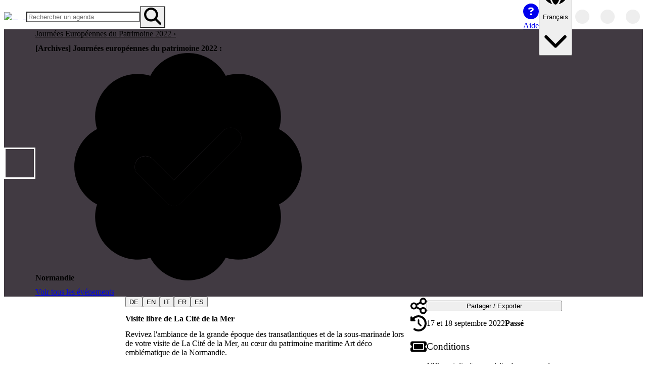

--- FILE ---
content_type: text/html; charset=utf-8
request_url: https://openagenda.com/fr/jep-2022-normandie/events/deambulations-maritimes-et-transatlantiques-au-coeur-du-patrimoine-de-la-cite-de-la-mer
body_size: 87813
content:
<!DOCTYPE html><html lang="fr" style="color-scheme:light" data-theme="light"><head><meta charSet="utf-8" data-next-head=""/><meta name="viewport" content="width=device-width, initial-scale=1, maximum-scale=5, minimum-scale=1, viewport-fit=cover" data-next-head=""/><meta name="keywords" content="openagenda, agendas, events, opendata, open data, network, networked" data-next-head=""/><meta name="theme-color" content="#41ACDD" data-next-head=""/><title data-next-head="">Visite libre de La Cité de la Mer | [Archives] Journées européennes du patrimoine 2022 : Normandie | OpenAgenda</title><meta name="robots" content="noindex, nofollow" data-next-head=""/><meta name="description" content="Revivez l&#x27;ambiance de la grande époque des transatlantiques et de la sous-marinade lors de votre visite de La Cité de la Mer, au cœur du patrimoine maritime Art déco emblématique de la Normandie." data-next-head=""/><link rel="canonical" href="https://openagenda.com/fr/jep-2022-normandie/events/deambulations-maritimes-et-transatlantiques-au-coeur-du-patrimoine-de-la-cite-de-la-mer" data-next-head=""/><link rel="alternate" hrefLang="en" href="https://openagenda.com/en/jep-2022-normandie/events/deambulations-maritimes-et-transatlantiques-au-coeur-du-patrimoine-de-la-cite-de-la-mer" data-next-head=""/><link rel="alternate" hrefLang="fr" href="https://openagenda.com/fr/jep-2022-normandie/events/deambulations-maritimes-et-transatlantiques-au-coeur-du-patrimoine-de-la-cite-de-la-mer" data-next-head=""/><link rel="alternate" hrefLang="de" href="https://openagenda.com/de/jep-2022-normandie/events/deambulations-maritimes-et-transatlantiques-au-coeur-du-patrimoine-de-la-cite-de-la-mer" data-next-head=""/><link rel="alternate" hrefLang="it" href="https://openagenda.com/it/jep-2022-normandie/events/deambulations-maritimes-et-transatlantiques-au-coeur-du-patrimoine-de-la-cite-de-la-mer" data-next-head=""/><link rel="alternate" hrefLang="es" href="https://openagenda.com/es/jep-2022-normandie/events/deambulations-maritimes-et-transatlantiques-au-coeur-du-patrimoine-de-la-cite-de-la-mer" data-next-head=""/><link rel="alternate" hrefLang="br" href="https://openagenda.com/br/jep-2022-normandie/events/deambulations-maritimes-et-transatlantiques-au-coeur-du-patrimoine-de-la-cite-de-la-mer" data-next-head=""/><link rel="alternate" hrefLang="ca" href="https://openagenda.com/ca/jep-2022-normandie/events/deambulations-maritimes-et-transatlantiques-au-coeur-du-patrimoine-de-la-cite-de-la-mer" data-next-head=""/><link rel="alternate" hrefLang="eu" href="https://openagenda.com/eu/jep-2022-normandie/events/deambulations-maritimes-et-transatlantiques-au-coeur-du-patrimoine-de-la-cite-de-la-mer" data-next-head=""/><link rel="alternate" hrefLang="oc" href="https://openagenda.com/oc/jep-2022-normandie/events/deambulations-maritimes-et-transatlantiques-au-coeur-du-patrimoine-de-la-cite-de-la-mer" data-next-head=""/><link rel="alternate" hrefLang="x-default" href="https://openagenda.com/en/jep-2022-normandie/events/deambulations-maritimes-et-transatlantiques-au-coeur-du-patrimoine-de-la-cite-de-la-mer" data-next-head=""/><meta property="og:site_name" content="OpenAgenda" data-next-head=""/><meta property="og:type" content="website" data-next-head=""/><meta property="og:title" content="Visite libre de La Cité de la Mer | [Archives] Journées européennes du patrimoine 2022 : Normandie | OpenAgenda" data-next-head=""/><meta property="og:description" content="Revivez l&#x27;ambiance de la grande époque des transatlantiques et de la sous-marinade lors de votre visite de La Cité de la Mer, au cœur du patrimoine maritime Art déco emblématique de la Normandie." data-next-head=""/><meta property="og:type" content="website" data-next-head=""/><meta property="og:locale" content="fr" data-next-head=""/><meta property="og:locale:alternate" content="en" data-next-head=""/><meta property="og:locale:alternate" content="de" data-next-head=""/><meta property="og:locale:alternate" content="it" data-next-head=""/><meta property="og:locale:alternate" content="es" data-next-head=""/><meta property="og:locale:alternate" content="br" data-next-head=""/><meta property="og:locale:alternate" content="ca" data-next-head=""/><meta property="og:locale:alternate" content="eu" data-next-head=""/><meta property="og:locale:alternate" content="oc" data-next-head=""/><meta property="og:url" content="https://openagenda.com/jep-2022-normandie/events/deambulations-maritimes-et-transatlantiques-au-coeur-du-patrimoine-de-la-cite-de-la-mer" data-next-head=""/><meta property="og:image" content="https://cdn.openagenda.com/main/5e1a780e44d8445b90e5281251b498d8.base.image.jpg" data-next-head=""/><meta property="twitter:card" content="summary" data-next-head=""/><meta property="twitter:site" content="openagenda.com" data-next-head=""/><meta property="twitter:title" content="Visite libre de La Cité de la Mer | [Archives] Journées européennes du patrimoine 2022 : Normandie | OpenAgenda" data-next-head=""/><meta property="twitter:description" content="Revivez l&#x27;ambiance de la grande époque des transatlantiques et de la sous-marinade lors de votre visite de La Cité de la Mer, au cœur du patrimoine maritime Art déco emblématique de la Normandie." data-next-head=""/><meta property="twitter:domain" content="@oagenda" data-next-head=""/><meta property="twitter:url" content="https://openagenda.com/fr/jep-2022-normandie/events/deambulations-maritimes-et-transatlantiques-au-coeur-du-patrimoine-de-la-cite-de-la-mer" data-next-head=""/><meta property="twitter:image" content="https://cdn.openagenda.com/main/5e1a780e44d8445b90e5281251b498d8.base.image.jpg" data-next-head=""/><link rel="preload" href="/api/me/agendas/520499/events/73985121" as="fetch" crossorigin="anonymous" data-next-head=""/><link rel="preload" href="/api/agendas/520499/events/73985121/references" as="fetch" crossorigin="anonymous" data-next-head=""/><link rel="preconnect" href="https://cdn.openagenda.com" crossorigin=""/><link rel="dns-prefetch" href="https://cdn.openagenda.com"/><link rel="preconnect" href="https://cdn.openagenda.com" crossorigin=""/><link rel="dns-prefetch" href="https://cdn.openagenda.com"/><link nonce="3714520949433364" rel="preload" href="https://cdn.openagenda.com/assets/_next/static/chunks/aee12623f4390ac5.css" as="style"/><meta name="sentry-trace" content="50945c6071f75a71457b44c86b8d3abe-7957589519de1d98-1"/><meta name="baggage" content="sentry-environment=production,sentry-release=3f5cc9950463a5e2a39506409b88ce5552d8fd4e,sentry-public_key=5fe9d785fe8c43d2aac6372740474a4d,sentry-trace_id=50945c6071f75a71457b44c86b8d3abe,sentry-org_id=60122,sentry-transaction=GET%20%2F%5BagendaSlug%5D%2Fevents%2F%5BeventSlug%5D,sentry-sampled=true,sentry-sample_rand=0.8752197990980799,sentry-sample_rate=1"/><link rel="preload" as="image" imageSrcSet="https://img.openagenda.com/u/64x0/main/agenda520499.jpg 1x, https://img.openagenda.com/u/128x0/main/agenda520499.jpg 2x" data-next-head=""/><link rel="preload" as="image" imageSrcSet="https://img.openagenda.com/u/640x0/main/5e1a780e44d8445b90e5281251b498d8.base.image.jpg 640w, https://img.openagenda.com/u/750x0/main/5e1a780e44d8445b90e5281251b498d8.base.image.jpg 750w, https://img.openagenda.com/u/828x0/main/5e1a780e44d8445b90e5281251b498d8.base.image.jpg 828w, https://img.openagenda.com/u/1080x0/main/5e1a780e44d8445b90e5281251b498d8.base.image.jpg 1080w, https://img.openagenda.com/u/1200x0/main/5e1a780e44d8445b90e5281251b498d8.base.image.jpg 1200w, https://img.openagenda.com/u/1920x0/main/5e1a780e44d8445b90e5281251b498d8.base.image.jpg 1920w, https://img.openagenda.com/u/2048x0/main/5e1a780e44d8445b90e5281251b498d8.base.image.jpg 2048w, https://img.openagenda.com/u/3840x0/main/5e1a780e44d8445b90e5281251b498d8.base.image.jpg 3840w" imageSizes="(max-width: 992px) 100vw, (max-width: 1095px) 66.67vw, 659px" data-next-head=""/><link rel="preload" as="image" imageSrcSet="https://img.openagenda.com/u/640x0/main/location68745515.jpg 640w, https://img.openagenda.com/u/750x0/main/location68745515.jpg 750w, https://img.openagenda.com/u/828x0/main/location68745515.jpg 828w, https://img.openagenda.com/u/1080x0/main/location68745515.jpg 1080w, https://img.openagenda.com/u/1200x0/main/location68745515.jpg 1200w, https://img.openagenda.com/u/1920x0/main/location68745515.jpg 1920w, https://img.openagenda.com/u/2048x0/main/location68745515.jpg 2048w, https://img.openagenda.com/u/3840x0/main/location68745515.jpg 3840w" imageSizes="(max-width: 992px) 100vw, (max-width: 1095px) 66.67vw, 659px" data-next-head=""/><link nonce="3714520949433364" rel="stylesheet" href="https://cdn.openagenda.com/assets/_next/static/chunks/aee12623f4390ac5.css" data-n-g=""/><noscript data-n-css="3714520949433364"></noscript><script defer="" src="https://cdn.openagenda.com/assets/_next/static/chunks/3f30ed8917664ded.js" nonce="3714520949433364"></script><script src="https://cdn.openagenda.com/assets/_next/static/chunks/908d067b2a15d818.js" nonce="3714520949433364" defer=""></script><script src="https://cdn.openagenda.com/assets/_next/static/chunks/88a9f90f08e6b67c.js" nonce="3714520949433364" defer=""></script><script src="https://cdn.openagenda.com/assets/_next/static/chunks/43631c375209449e.js" nonce="3714520949433364" defer=""></script><script src="https://cdn.openagenda.com/assets/_next/static/chunks/f191408382c9f804.js" nonce="3714520949433364" defer=""></script><script src="https://cdn.openagenda.com/assets/_next/static/chunks/34e9224744d659c7.js" nonce="3714520949433364" defer=""></script><script src="https://cdn.openagenda.com/assets/_next/static/chunks/bf702e7a96277039.js" nonce="3714520949433364" defer=""></script><script src="https://cdn.openagenda.com/assets/_next/static/chunks/a41e0c6783a4a276.js" nonce="3714520949433364" defer=""></script><script src="https://cdn.openagenda.com/assets/_next/static/chunks/779300ace6680370.js" nonce="3714520949433364" defer=""></script><script src="https://cdn.openagenda.com/assets/_next/static/chunks/15e09184d1cdaa60.js" nonce="3714520949433364" defer=""></script><script src="https://cdn.openagenda.com/assets/_next/static/chunks/7a25d89883f53e33.js" nonce="3714520949433364" defer=""></script><script src="https://cdn.openagenda.com/assets/_next/static/chunks/ce7731c91e11e0bc.js" nonce="3714520949433364" defer=""></script><script src="https://cdn.openagenda.com/assets/_next/static/chunks/turbopack-fdde1a7c08f9ec19.js" nonce="3714520949433364" defer=""></script><script src="https://cdn.openagenda.com/assets/_next/static/chunks/4eb6fe6a61e7dc98.js" nonce="3714520949433364" defer=""></script><script src="https://cdn.openagenda.com/assets/_next/static/chunks/f76a825967ab095e.js" nonce="3714520949433364" defer=""></script><script src="https://cdn.openagenda.com/assets/_next/static/chunks/b421759e86ea5178.js" nonce="3714520949433364" defer=""></script><script src="https://cdn.openagenda.com/assets/_next/static/chunks/65f64cca502811ba.js" nonce="3714520949433364" defer=""></script><script src="https://cdn.openagenda.com/assets/_next/static/chunks/825b10c2478d8106.js" nonce="3714520949433364" defer=""></script><script src="https://cdn.openagenda.com/assets/_next/static/chunks/ddbfb1dd834c59f6.js" nonce="3714520949433364" defer=""></script><script src="https://cdn.openagenda.com/assets/_next/static/chunks/c8b4a2ce3668ebee.js" nonce="3714520949433364" defer=""></script><script src="https://cdn.openagenda.com/assets/_next/static/chunks/bab2268846c4398c.js" nonce="3714520949433364" defer=""></script><script src="https://cdn.openagenda.com/assets/_next/static/chunks/392537ba9f976b06.js" nonce="3714520949433364" defer=""></script><script src="https://cdn.openagenda.com/assets/_next/static/chunks/a55ab7b8343bd353.js" nonce="3714520949433364" defer=""></script><script src="https://cdn.openagenda.com/assets/_next/static/chunks/7451eab189ebd0ab.js" nonce="3714520949433364" defer=""></script><script src="https://cdn.openagenda.com/assets/_next/static/chunks/7068ba558be7534f.js" nonce="3714520949433364" defer=""></script><script src="https://cdn.openagenda.com/assets/_next/static/chunks/c9112a8cd50ad00c.js" nonce="3714520949433364" defer=""></script><script src="https://cdn.openagenda.com/assets/_next/static/chunks/3f6d346100d3bb2b.js" nonce="3714520949433364" defer=""></script><script src="https://cdn.openagenda.com/assets/_next/static/chunks/43f54abb83e4e29f.js" nonce="3714520949433364" defer=""></script><script src="https://cdn.openagenda.com/assets/_next/static/chunks/e37677fdbd37e37e.js" nonce="3714520949433364" defer=""></script><script src="https://cdn.openagenda.com/assets/_next/static/chunks/c0364c9b96d2f281.js" nonce="3714520949433364" defer=""></script><script src="https://cdn.openagenda.com/assets/_next/static/chunks/621e94fce5b64f4a.js" nonce="3714520949433364" defer=""></script><script src="https://cdn.openagenda.com/assets/_next/static/chunks/e7a7018aa120e8e4.js" nonce="3714520949433364" defer=""></script><script src="https://cdn.openagenda.com/assets/_next/static/chunks/473e1dd49246912d.js" nonce="3714520949433364" defer=""></script><script src="https://cdn.openagenda.com/assets/_next/static/chunks/eed693fe277beba7.js" nonce="3714520949433364" defer=""></script><script src="https://cdn.openagenda.com/assets/_next/static/chunks/028d41e01ea188b2.js" nonce="3714520949433364" defer=""></script><script src="https://cdn.openagenda.com/assets/_next/static/chunks/turbopack-7b10bbb7701a8528.js" nonce="3714520949433364" defer=""></script><script src="https://cdn.openagenda.com/assets/_next/static/i_jGV1FRDYByNRU5nwdcT/_ssgManifest.js" nonce="3714520949433364" defer=""></script><script src="https://cdn.openagenda.com/assets/_next/static/i_jGV1FRDYByNRU5nwdcT/_buildManifest.js" nonce="3714520949433364" defer=""></script><style data-emotion="oa-global ad1llf">@layer reset,base,tokens,recipes;</style><style data-emotion="oa-global 4ynzji">@layer reset{html{line-height:1.5;--font-fallback:ui-sans-serif,system-ui,-apple-system,BlinkMacSystemFont,'Segoe UI',Roboto,'Helvetica Neue',Arial,'Noto Sans',sans-serif,'Apple Color Emoji','Segoe UI Emoji','Segoe UI Symbol','Noto Color Emoji';-webkit-text-size-adjust:100%;-webkit-font-smoothing:antialiased;-moz-osx-font-smoothing:grayscale;text-rendering:optimizeLegibility;touch-action:manipulation;-moz-tab-size:4;tab-size:4;font-family:var(--global-font-body, var(--font-fallback));}*{margin:0px;padding:0px;font:inherit;word-wrap:break-word;-webkit-tap-highlight-color:transparent;}*,*::before,*::after,*::backdrop{box-sizing:border-box;border-width:0px;border-style:solid;border-color:var(--global-color-border, currentColor);}hr{height:0px;color:inherit;border-top-width:1px;}body{min-height:100dvh;position:relative;}img{border-style:none;}img,svg,video,canvas,audio,iframe,embed,object{display:block;vertical-align:middle;}iframe{border:none;}img,video{max-width:100%;height:auto;}p,h1,h2,h3,h4,h5,h6{overflow-wrap:break-word;}ol,ul{list-style:none;}code,kbd,pre,samp{font-size:1em;}button,[type='button'],[type='reset'],[type='submit']{-webkit-appearance:button;background-color:transparent;background-image:none;}button,input,optgroup,select,textarea{color:inherit;}button,select{text-transform:none;}table{text-indent:0px;border-color:inherit;border-collapse:collapse;}*::-webkit-input-placeholder{opacity:unset;color:#9ca3af;-webkit-user-select:none;-moz-user-select:none;-ms-user-select:none;user-select:none;}*::-moz-placeholder{opacity:unset;color:#9ca3af;-webkit-user-select:none;-moz-user-select:none;-ms-user-select:none;user-select:none;}*:-ms-input-placeholder{opacity:unset;color:#9ca3af;-webkit-user-select:none;-moz-user-select:none;-ms-user-select:none;user-select:none;}*::placeholder{opacity:unset;color:#9ca3af;-webkit-user-select:none;-moz-user-select:none;-ms-user-select:none;user-select:none;}textarea{resize:vertical;}summary{display:-webkit-box;display:-webkit-list-item;display:-ms-list-itembox;display:list-item;}small{font-size:80%;}sub,sup{font-size:75%;line-height:0;position:relative;vertical-align:baseline;}sub{bottom:-0.25em;}sup{top:-0.5em;}dialog{padding:0px;}a{color:inherit;-webkit-text-decoration:inherit;text-decoration:inherit;}abbr:where([title]){-webkit-text-decoration:underline dotted;text-decoration:underline dotted;}b,strong{font-weight:bolder;}code,kbd,samp,pre{font-size:1em;--font-mono-fallback:ui-monospace,SFMono-Regular,Menlo,Monaco,Consolas,'Liberation Mono','Courier New';font-family:var(--global-font-mono, var(--font-mono-fallback));}input[type="text"],input[type="email"],input[type="search"],input[type="password"]{-webkit-appearance:none;-moz-appearance:none;}input[type='search']{-webkit-appearance:textfield;outline-offset:-2px;}::-webkit-search-decoration,::-webkit-search-cancel-button{-webkit-appearance:none;}::-webkit-file-upload-button{-webkit-appearance:button;font:inherit;}input[type="number"]::-webkit-inner-spin-button,input[type="number"]::-webkit-outer-spin-button{height:auto;}input[type='number']{-moz-appearance:textfield;}:-moz-ui-invalid{box-shadow:none;}:-moz-focusring{outline:auto;}[hidden]:where(:not([hidden='until-found'])){display:none!important;}}@layer base{@-webkit-keyframes spin{0%{-webkit-transform:rotate(0deg);-moz-transform:rotate(0deg);-ms-transform:rotate(0deg);transform:rotate(0deg);}100%{-webkit-transform:rotate(360deg);-moz-transform:rotate(360deg);-ms-transform:rotate(360deg);transform:rotate(360deg);}}@keyframes spin{0%{-webkit-transform:rotate(0deg);-moz-transform:rotate(0deg);-ms-transform:rotate(0deg);transform:rotate(0deg);}100%{-webkit-transform:rotate(360deg);-moz-transform:rotate(360deg);-ms-transform:rotate(360deg);transform:rotate(360deg);}}@-webkit-keyframes pulse{50%{opacity:0.5;}}@keyframes pulse{50%{opacity:0.5;}}@-webkit-keyframes ping{75%,100%{-webkit-transform:scale(2);-moz-transform:scale(2);-ms-transform:scale(2);transform:scale(2);opacity:0;}}@keyframes ping{75%,100%{-webkit-transform:scale(2);-moz-transform:scale(2);-ms-transform:scale(2);transform:scale(2);opacity:0;}}@-webkit-keyframes bounce{0%,100%{-webkit-transform:translateY(-25%);-moz-transform:translateY(-25%);-ms-transform:translateY(-25%);transform:translateY(-25%);-webkit-animation-timing-function:cubic-bezier(0.8,0,1,1);animation-timing-function:cubic-bezier(0.8,0,1,1);}50%{-webkit-transform:none;-moz-transform:none;-ms-transform:none;transform:none;-webkit-animation-timing-function:cubic-bezier(0,0,0.2,1);animation-timing-function:cubic-bezier(0,0,0.2,1);}}@keyframes bounce{0%,100%{-webkit-transform:translateY(-25%);-moz-transform:translateY(-25%);-ms-transform:translateY(-25%);transform:translateY(-25%);-webkit-animation-timing-function:cubic-bezier(0.8,0,1,1);animation-timing-function:cubic-bezier(0.8,0,1,1);}50%{-webkit-transform:none;-moz-transform:none;-ms-transform:none;transform:none;-webkit-animation-timing-function:cubic-bezier(0,0,0.2,1);animation-timing-function:cubic-bezier(0,0,0.2,1);}}@-webkit-keyframes bg-position{from{-webkit-background-position:var(--animate-from, 1rem) 0;background-position:var(--animate-from, 1rem) 0;}to{-webkit-background-position:var(--animate-to, 0) 0;background-position:var(--animate-to, 0) 0;}}@keyframes bg-position{from{-webkit-background-position:var(--animate-from, 1rem) 0;background-position:var(--animate-from, 1rem) 0;}to{-webkit-background-position:var(--animate-to, 0) 0;background-position:var(--animate-to, 0) 0;}}@-webkit-keyframes position{from{inset-inline-start:var(--animate-from-x);inset-block-start:var(--animate-from-y);}to{inset-inline-start:var(--animate-to-x);inset-block-start:var(--animate-to-y);}}@keyframes position{from{inset-inline-start:var(--animate-from-x);inset-block-start:var(--animate-from-y);}to{inset-inline-start:var(--animate-to-x);inset-block-start:var(--animate-to-y);}}@-webkit-keyframes circular-progress{0%{stroke-dasharray:1,400;stroke-dashoffset:0;}50%{stroke-dasharray:400,400;stroke-dashoffset:-100%;}100%{stroke-dasharray:400,400;stroke-dashoffset:-260%;}}@keyframes circular-progress{0%{stroke-dasharray:1,400;stroke-dashoffset:0;}50%{stroke-dasharray:400,400;stroke-dashoffset:-100%;}100%{stroke-dasharray:400,400;stroke-dashoffset:-260%;}}@-webkit-keyframes expand-height{from{height:var(--collapsed-height, 0);}to{height:var(--height);}}@keyframes expand-height{from{height:var(--collapsed-height, 0);}to{height:var(--height);}}@-webkit-keyframes collapse-height{from{height:var(--height);}to{height:var(--collapsed-height, 0);}}@keyframes collapse-height{from{height:var(--height);}to{height:var(--collapsed-height, 0);}}@-webkit-keyframes expand-width{from{width:var(--collapsed-width, 0);}to{width:var(--width);}}@keyframes expand-width{from{width:var(--collapsed-width, 0);}to{width:var(--width);}}@-webkit-keyframes collapse-width{from{height:var(--width);}to{height:var(--collapsed-width, 0);}}@keyframes collapse-width{from{height:var(--width);}to{height:var(--collapsed-width, 0);}}@-webkit-keyframes fade-in{from{opacity:0;}to{opacity:1;}}@keyframes fade-in{from{opacity:0;}to{opacity:1;}}@-webkit-keyframes fade-out{from{opacity:1;}to{opacity:0;}}@keyframes fade-out{from{opacity:1;}to{opacity:0;}}@-webkit-keyframes slide-from-left-full{from{-webkit-translate:-100% 0;-moz-translate:-100% 0;-ms-translate:-100% 0;translate:-100% 0;}to{-webkit-translate:0 0;-moz-translate:0 0;-ms-translate:0 0;translate:0 0;}}@keyframes slide-from-left-full{from{-webkit-translate:-100% 0;-moz-translate:-100% 0;-ms-translate:-100% 0;translate:-100% 0;}to{-webkit-translate:0 0;-moz-translate:0 0;-ms-translate:0 0;translate:0 0;}}@-webkit-keyframes slide-from-right-full{from{-webkit-translate:100% 0;-moz-translate:100% 0;-ms-translate:100% 0;translate:100% 0;}to{-webkit-translate:0 0;-moz-translate:0 0;-ms-translate:0 0;translate:0 0;}}@keyframes slide-from-right-full{from{-webkit-translate:100% 0;-moz-translate:100% 0;-ms-translate:100% 0;translate:100% 0;}to{-webkit-translate:0 0;-moz-translate:0 0;-ms-translate:0 0;translate:0 0;}}@-webkit-keyframes slide-from-top-full{from{-webkit-translate:0 -100%;-moz-translate:0 -100%;-ms-translate:0 -100%;translate:0 -100%;}to{-webkit-translate:0 0;-moz-translate:0 0;-ms-translate:0 0;translate:0 0;}}@keyframes slide-from-top-full{from{-webkit-translate:0 -100%;-moz-translate:0 -100%;-ms-translate:0 -100%;translate:0 -100%;}to{-webkit-translate:0 0;-moz-translate:0 0;-ms-translate:0 0;translate:0 0;}}@-webkit-keyframes slide-from-bottom-full{from{-webkit-translate:0 100%;-moz-translate:0 100%;-ms-translate:0 100%;translate:0 100%;}to{-webkit-translate:0 0;-moz-translate:0 0;-ms-translate:0 0;translate:0 0;}}@keyframes slide-from-bottom-full{from{-webkit-translate:0 100%;-moz-translate:0 100%;-ms-translate:0 100%;translate:0 100%;}to{-webkit-translate:0 0;-moz-translate:0 0;-ms-translate:0 0;translate:0 0;}}@-webkit-keyframes slide-to-left-full{from{-webkit-translate:0 0;-moz-translate:0 0;-ms-translate:0 0;translate:0 0;}to{-webkit-translate:-100% 0;-moz-translate:-100% 0;-ms-translate:-100% 0;translate:-100% 0;}}@keyframes slide-to-left-full{from{-webkit-translate:0 0;-moz-translate:0 0;-ms-translate:0 0;translate:0 0;}to{-webkit-translate:-100% 0;-moz-translate:-100% 0;-ms-translate:-100% 0;translate:-100% 0;}}@-webkit-keyframes slide-to-right-full{from{-webkit-translate:0 0;-moz-translate:0 0;-ms-translate:0 0;translate:0 0;}to{-webkit-translate:100% 0;-moz-translate:100% 0;-ms-translate:100% 0;translate:100% 0;}}@keyframes slide-to-right-full{from{-webkit-translate:0 0;-moz-translate:0 0;-ms-translate:0 0;translate:0 0;}to{-webkit-translate:100% 0;-moz-translate:100% 0;-ms-translate:100% 0;translate:100% 0;}}@-webkit-keyframes slide-to-top-full{from{-webkit-translate:0 0;-moz-translate:0 0;-ms-translate:0 0;translate:0 0;}to{-webkit-translate:0 -100%;-moz-translate:0 -100%;-ms-translate:0 -100%;translate:0 -100%;}}@keyframes slide-to-top-full{from{-webkit-translate:0 0;-moz-translate:0 0;-ms-translate:0 0;translate:0 0;}to{-webkit-translate:0 -100%;-moz-translate:0 -100%;-ms-translate:0 -100%;translate:0 -100%;}}@-webkit-keyframes slide-to-bottom-full{from{-webkit-translate:0 0;-moz-translate:0 0;-ms-translate:0 0;translate:0 0;}to{-webkit-translate:0 100%;-moz-translate:0 100%;-ms-translate:0 100%;translate:0 100%;}}@keyframes slide-to-bottom-full{from{-webkit-translate:0 0;-moz-translate:0 0;-ms-translate:0 0;translate:0 0;}to{-webkit-translate:0 100%;-moz-translate:0 100%;-ms-translate:0 100%;translate:0 100%;}}@-webkit-keyframes slide-from-top{0%{-webkit-translate:0 -0.5rem;-moz-translate:0 -0.5rem;-ms-translate:0 -0.5rem;translate:0 -0.5rem;}to{-webkit-translate:0;-moz-translate:0;-ms-translate:0;translate:0;}}@keyframes slide-from-top{0%{-webkit-translate:0 -0.5rem;-moz-translate:0 -0.5rem;-ms-translate:0 -0.5rem;translate:0 -0.5rem;}to{-webkit-translate:0;-moz-translate:0;-ms-translate:0;translate:0;}}@-webkit-keyframes slide-from-bottom{0%{-webkit-translate:0 0.5rem;-moz-translate:0 0.5rem;-ms-translate:0 0.5rem;translate:0 0.5rem;}to{-webkit-translate:0;-moz-translate:0;-ms-translate:0;translate:0;}}@keyframes slide-from-bottom{0%{-webkit-translate:0 0.5rem;-moz-translate:0 0.5rem;-ms-translate:0 0.5rem;translate:0 0.5rem;}to{-webkit-translate:0;-moz-translate:0;-ms-translate:0;translate:0;}}@-webkit-keyframes slide-from-left{0%{-webkit-translate:-0.5rem 0;-moz-translate:-0.5rem 0;-ms-translate:-0.5rem 0;translate:-0.5rem 0;}to{-webkit-translate:0;-moz-translate:0;-ms-translate:0;translate:0;}}@keyframes slide-from-left{0%{-webkit-translate:-0.5rem 0;-moz-translate:-0.5rem 0;-ms-translate:-0.5rem 0;translate:-0.5rem 0;}to{-webkit-translate:0;-moz-translate:0;-ms-translate:0;translate:0;}}@-webkit-keyframes slide-from-right{0%{-webkit-translate:0.5rem 0;-moz-translate:0.5rem 0;-ms-translate:0.5rem 0;translate:0.5rem 0;}to{-webkit-translate:0;-moz-translate:0;-ms-translate:0;translate:0;}}@keyframes slide-from-right{0%{-webkit-translate:0.5rem 0;-moz-translate:0.5rem 0;-ms-translate:0.5rem 0;translate:0.5rem 0;}to{-webkit-translate:0;-moz-translate:0;-ms-translate:0;translate:0;}}@-webkit-keyframes slide-to-top{0%{-webkit-translate:0;-moz-translate:0;-ms-translate:0;translate:0;}to{-webkit-translate:0 -0.5rem;-moz-translate:0 -0.5rem;-ms-translate:0 -0.5rem;translate:0 -0.5rem;}}@keyframes slide-to-top{0%{-webkit-translate:0;-moz-translate:0;-ms-translate:0;translate:0;}to{-webkit-translate:0 -0.5rem;-moz-translate:0 -0.5rem;-ms-translate:0 -0.5rem;translate:0 -0.5rem;}}@-webkit-keyframes slide-to-bottom{0%{-webkit-translate:0;-moz-translate:0;-ms-translate:0;translate:0;}to{-webkit-translate:0 0.5rem;-moz-translate:0 0.5rem;-ms-translate:0 0.5rem;translate:0 0.5rem;}}@keyframes slide-to-bottom{0%{-webkit-translate:0;-moz-translate:0;-ms-translate:0;translate:0;}to{-webkit-translate:0 0.5rem;-moz-translate:0 0.5rem;-ms-translate:0 0.5rem;translate:0 0.5rem;}}@-webkit-keyframes slide-to-left{0%{-webkit-translate:0;-moz-translate:0;-ms-translate:0;translate:0;}to{-webkit-translate:-0.5rem 0;-moz-translate:-0.5rem 0;-ms-translate:-0.5rem 0;translate:-0.5rem 0;}}@keyframes slide-to-left{0%{-webkit-translate:0;-moz-translate:0;-ms-translate:0;translate:0;}to{-webkit-translate:-0.5rem 0;-moz-translate:-0.5rem 0;-ms-translate:-0.5rem 0;translate:-0.5rem 0;}}@-webkit-keyframes slide-to-right{0%{-webkit-translate:0;-moz-translate:0;-ms-translate:0;translate:0;}to{-webkit-translate:0.5rem 0;-moz-translate:0.5rem 0;-ms-translate:0.5rem 0;translate:0.5rem 0;}}@keyframes slide-to-right{0%{-webkit-translate:0;-moz-translate:0;-ms-translate:0;translate:0;}to{-webkit-translate:0.5rem 0;-moz-translate:0.5rem 0;-ms-translate:0.5rem 0;translate:0.5rem 0;}}@-webkit-keyframes scale-in{from{scale:0.95;}to{scale:1;}}@keyframes scale-in{from{scale:0.95;}to{scale:1;}}@-webkit-keyframes scale-out{from{scale:1;}to{scale:0.95;}}@keyframes scale-out{from{scale:1;}to{scale:0.95;}}*{font-feature-settings:"cv11";--ring-inset:var(--chakra-empty,/**/ /*!*/)!important;--ring-offset-width:0px;--ring-offset-color:#fff;--ring-color:rgba(66, 153, 225, 0.6);--ring-offset-shadow:0 0 #0000;--ring-shadow:0 0 #0000;--brightness:var(--chakra-empty,/**/ /*!*/)!important;--contrast:var(--chakra-empty,/**/ /*!*/)!important;--grayscale:var(--chakra-empty,/**/ /*!*/)!important;--hue-rotate:var(--chakra-empty,/**/ /*!*/)!important;--invert:var(--chakra-empty,/**/ /*!*/)!important;--saturate:var(--chakra-empty,/**/ /*!*/)!important;--sepia:var(--chakra-empty,/**/ /*!*/)!important;--drop-shadow:var(--chakra-empty,/**/ /*!*/)!important;--backdrop-blur:var(--chakra-empty,/**/ /*!*/)!important;--backdrop-brightness:var(--chakra-empty,/**/ /*!*/)!important;--backdrop-contrast:var(--chakra-empty,/**/ /*!*/)!important;--backdrop-grayscale:var(--chakra-empty,/**/ /*!*/)!important;--backdrop-hue-rotate:var(--chakra-empty,/**/ /*!*/)!important;--backdrop-invert:var(--chakra-empty,/**/ /*!*/)!important;--backdrop-opacity:var(--chakra-empty,/**/ /*!*/)!important;--backdrop-saturate:var(--chakra-empty,/**/ /*!*/)!important;--backdrop-sepia:var(--chakra-empty,/**/ /*!*/)!important;--global-font-mono:var(--oa-fonts-mono);--global-font-body:var(--oa-fonts-body);--global-color-border:var(--oa-colors-border);}html{color:var(--oa-colors-fg);background:var(--oa-colors-oa-gray-100);--bg-currentcolor:var(--oa-colors-oa-gray-100);line-height:1.5;--oa-colors-color-palette-50:var(--oa-colors-primary-50);--oa-colors-color-palette-100:var(--oa-colors-primary-100);--oa-colors-color-palette-200:var(--oa-colors-primary-200);--oa-colors-color-palette-300:var(--oa-colors-primary-300);--oa-colors-color-palette-400:var(--oa-colors-primary-400);--oa-colors-color-palette-500:var(--oa-colors-primary-500);--oa-colors-color-palette-600:var(--oa-colors-primary-600);--oa-colors-color-palette-700:var(--oa-colors-primary-700);--oa-colors-color-palette-800:var(--oa-colors-primary-800);--oa-colors-color-palette-900:var(--oa-colors-primary-900);--oa-colors-color-palette-contrast:var(--oa-colors-primary-contrast);--oa-colors-color-palette-fg:var(--oa-colors-primary-fg);--oa-colors-color-palette-subtle:var(--oa-colors-primary-subtle);--oa-colors-color-palette-muted:var(--oa-colors-primary-muted);--oa-colors-color-palette-emphasized:var(--oa-colors-primary-emphasized);--oa-colors-color-palette-solid:var(--oa-colors-primary-solid);--oa-colors-color-palette-focus-ring:var(--oa-colors-primary-focus-ring);font-size:16px;}*::-webkit-input-placeholder{--mix-color:color-mix(in srgb, var(--oa-colors-fg-muted) 80%, transparent);color:var(--mix-color, var(--oa-colors-fg-muted));}*::-moz-placeholder{--mix-color:color-mix(in srgb, var(--oa-colors-fg-muted) 80%, transparent);color:var(--mix-color, var(--oa-colors-fg-muted));}*:-ms-input-placeholder{--mix-color:color-mix(in srgb, var(--oa-colors-fg-muted) 80%, transparent);color:var(--mix-color, var(--oa-colors-fg-muted));}*::placeholder,*[data-placeholder]{--mix-color:color-mix(in srgb, var(--oa-colors-fg-muted) 80%, transparent);color:var(--mix-color, var(--oa-colors-fg-muted));}*::selection{--mix-background:color-mix(in srgb, var(--oa-colors-color-palette-emphasized) 80%, transparent);background:var(--mix-background, var(--oa-colors-color-palette-emphasized));--bg-currentcolor:var(--mix-background, var(--oa-colors-color-palette-emphasized));}}@layer tokens{:where(html, .chakra-theme){--oa-aspect-ratios-square:1/1;--oa-aspect-ratios-landscape:4/3;--oa-aspect-ratios-portrait:3/4;--oa-aspect-ratios-wide:16/9;--oa-aspect-ratios-ultrawide:18/5;--oa-aspect-ratios-golden:1.618/1;--oa-animations-spin:spin 1s linear infinite;--oa-animations-ping:ping 1s cubic-bezier(0, 0, 0.2, 1) infinite;--oa-animations-pulse:pulse 2s cubic-bezier(0.4, 0, 0.6, 1) infinite;--oa-animations-bounce:bounce 1s infinite;--oa-blurs-sm:4px;--oa-blurs-md:8px;--oa-blurs-lg:12px;--oa-blurs-xl:16px;--oa-blurs-2xl:24px;--oa-blurs-3xl:40px;--oa-blurs-4xl:64px;--oa-borders-xs:0.5px solid;--oa-borders-sm:1px solid;--oa-borders-md:2px solid;--oa-borders-lg:4px solid;--oa-borders-xl:8px solid;--oa-colors-transparent:transparent;--oa-colors-current:currentColor;--oa-colors-black:#09090B;--oa-colors-white:#FFFFFF;--oa-colors-white-alpha-50:rgba(255, 255, 255, 0.04);--oa-colors-white-alpha-100:rgba(255, 255, 255, 0.06);--oa-colors-white-alpha-200:rgba(255, 255, 255, 0.08);--oa-colors-white-alpha-300:rgba(255, 255, 255, 0.16);--oa-colors-white-alpha-400:rgba(255, 255, 255, 0.24);--oa-colors-white-alpha-500:rgba(255, 255, 255, 0.36);--oa-colors-white-alpha-600:rgba(255, 255, 255, 0.48);--oa-colors-white-alpha-700:rgba(255, 255, 255, 0.64);--oa-colors-white-alpha-800:rgba(255, 255, 255, 0.80);--oa-colors-white-alpha-900:rgba(255, 255, 255, 0.92);--oa-colors-white-alpha-950:rgba(255, 255, 255, 0.95);--oa-colors-black-alpha-50:rgba(0, 0, 0, 0.04);--oa-colors-black-alpha-100:rgba(0, 0, 0, 0.06);--oa-colors-black-alpha-200:rgba(0, 0, 0, 0.08);--oa-colors-black-alpha-300:rgba(0, 0, 0, 0.16);--oa-colors-black-alpha-400:rgba(0, 0, 0, 0.24);--oa-colors-black-alpha-500:rgba(0, 0, 0, 0.36);--oa-colors-black-alpha-600:rgba(0, 0, 0, 0.48);--oa-colors-black-alpha-700:rgba(0, 0, 0, 0.64);--oa-colors-black-alpha-800:rgba(0, 0, 0, 0.80);--oa-colors-black-alpha-900:rgba(0, 0, 0, 0.92);--oa-colors-black-alpha-950:rgba(0, 0, 0, 0.95);--oa-colors-gray-50:#fafafa;--oa-colors-gray-100:#f4f4f5;--oa-colors-gray-200:#e4e4e7;--oa-colors-gray-300:#d4d4d8;--oa-colors-gray-400:#a1a1aa;--oa-colors-gray-500:#71717a;--oa-colors-gray-600:#52525b;--oa-colors-gray-700:#3f3f46;--oa-colors-gray-800:#27272a;--oa-colors-gray-900:#18181b;--oa-colors-gray-950:#111111;--oa-colors-red-50:#fef2f2;--oa-colors-red-100:#fee2e2;--oa-colors-red-200:#fecaca;--oa-colors-red-300:#fca5a5;--oa-colors-red-400:#f87171;--oa-colors-red-500:#ef4444;--oa-colors-red-600:#dc2626;--oa-colors-red-700:#991919;--oa-colors-red-800:#511111;--oa-colors-red-900:#300c0c;--oa-colors-red-950:#1f0808;--oa-colors-orange-50:#fff7ed;--oa-colors-orange-100:#ffedd5;--oa-colors-orange-200:#fed7aa;--oa-colors-orange-300:#fdba74;--oa-colors-orange-400:#fb923c;--oa-colors-orange-500:#f97316;--oa-colors-orange-600:#ea580c;--oa-colors-orange-700:#92310a;--oa-colors-orange-800:#6c2710;--oa-colors-orange-900:#3b1106;--oa-colors-orange-950:#220a04;--oa-colors-yellow-50:#fefce8;--oa-colors-yellow-100:#fef9c3;--oa-colors-yellow-200:#fef08a;--oa-colors-yellow-300:#fde047;--oa-colors-yellow-400:#facc15;--oa-colors-yellow-500:#eab308;--oa-colors-yellow-600:#ca8a04;--oa-colors-yellow-700:#845209;--oa-colors-yellow-800:#713f12;--oa-colors-yellow-900:#422006;--oa-colors-yellow-950:#281304;--oa-colors-green-50:#f0fdf4;--oa-colors-green-100:#dcfce7;--oa-colors-green-200:#bbf7d0;--oa-colors-green-300:#86efac;--oa-colors-green-400:#4ade80;--oa-colors-green-500:#22c55e;--oa-colors-green-600:#16a34a;--oa-colors-green-700:#116932;--oa-colors-green-800:#124a28;--oa-colors-green-900:#042713;--oa-colors-green-950:#03190c;--oa-colors-teal-50:#f0fdfa;--oa-colors-teal-100:#ccfbf1;--oa-colors-teal-200:#99f6e4;--oa-colors-teal-300:#5eead4;--oa-colors-teal-400:#2dd4bf;--oa-colors-teal-500:#14b8a6;--oa-colors-teal-600:#0d9488;--oa-colors-teal-700:#0c5d56;--oa-colors-teal-800:#114240;--oa-colors-teal-900:#032726;--oa-colors-teal-950:#021716;--oa-colors-blue-50:#eff6ff;--oa-colors-blue-100:#dbeafe;--oa-colors-blue-200:#bfdbfe;--oa-colors-blue-300:#a3cfff;--oa-colors-blue-400:#60a5fa;--oa-colors-blue-500:#3b82f6;--oa-colors-blue-600:#2563eb;--oa-colors-blue-700:#173da6;--oa-colors-blue-800:#1a3478;--oa-colors-blue-900:#14204a;--oa-colors-blue-950:#0c142e;--oa-colors-cyan-50:#ecfeff;--oa-colors-cyan-100:#cffafe;--oa-colors-cyan-200:#a5f3fc;--oa-colors-cyan-300:#67e8f9;--oa-colors-cyan-400:#22d3ee;--oa-colors-cyan-500:#06b6d4;--oa-colors-cyan-600:#0891b2;--oa-colors-cyan-700:#0c5c72;--oa-colors-cyan-800:#134152;--oa-colors-cyan-900:#072a38;--oa-colors-cyan-950:#051b24;--oa-colors-purple-50:#faf5ff;--oa-colors-purple-100:#f3e8ff;--oa-colors-purple-200:#e9d5ff;--oa-colors-purple-300:#d8b4fe;--oa-colors-purple-400:#c084fc;--oa-colors-purple-500:#a855f7;--oa-colors-purple-600:#9333ea;--oa-colors-purple-700:#641ba3;--oa-colors-purple-800:#4a1772;--oa-colors-purple-900:#2f0553;--oa-colors-purple-950:#1a032e;--oa-colors-pink-50:#fdf2f8;--oa-colors-pink-100:#fce7f3;--oa-colors-pink-200:#fbcfe8;--oa-colors-pink-300:#f9a8d4;--oa-colors-pink-400:#f472b6;--oa-colors-pink-500:#ec4899;--oa-colors-pink-600:#db2777;--oa-colors-pink-700:#a41752;--oa-colors-pink-800:#6d0e34;--oa-colors-pink-900:#45061f;--oa-colors-pink-950:#2c0514;--oa-colors-primary-50:#ebf1fe;--oa-colors-primary-100:#d7e3fe;--oa-colors-primary-200:#acc7fc;--oa-colors-primary-300:#7aacfb;--oa-colors-primary-400:#2d92f9;--oa-colors-primary-500:#1d77ce;--oa-colors-primary-600:#1560a7;--oa-colors-primary-700:#0e4880;--oa-colors-primary-800:#07315a;--oa-colors-primary-900:#031c37;--oa-colors-oa-gray-1:#ffffff;--oa-colors-oa-gray-10:#fafafa;--oa-colors-oa-gray-50:#efefef;--oa-colors-oa-gray-100:#eeeeee;--oa-colors-oa-gray-200:#d6d6d6;--oa-colors-oa-gray-300:#b8b8b8;--oa-colors-oa-gray-400:#999999;--oa-colors-oa-gray-500:#858585;--oa-colors-oa-gray-600:#707070;--oa-colors-oa-gray-700:#5c5c5c;--oa-colors-oa-gray-800:#474747;--oa-colors-oa-gray-900:#333333;--oa-colors-oa-white-200:#ffffff;--oa-colors-oa-white-500:#ffffff;--oa-colors-warning-100:#f8c663;--oa-colors-warning-200:#f7bf50;--oa-colors-warning-300:#f6b83c;--oa-colors-warning-400:#f5b129;--oa-colors-warning-500:#f4aA15;--oa-colors-warning-600:#eaa00b;--oa-colors-warning-700:#d6920a;--oa-colors-warning-800:#c38509;--oa-colors-warning-900:#a76906;--oa-colors-danger-50:#fff5f5;--oa-colors-danger-100:#feD7D7;--oa-colors-danger-200:#feb2b2;--oa-colors-danger-300:#fc8181;--oa-colors-danger-400:#f56565;--oa-colors-danger-500:#e53e3e;--oa-colors-danger-600:#c53030;--oa-colors-danger-700:#9b2c2c;--oa-colors-danger-800:#822727;--oa-colors-danger-900:#63171b;--oa-colors-dark-purple-50:#A79EA9;--oa-colors-dark-purple-100:#948896;--oa-colors-dark-purple-200:#807382;--oa-colors-dark-purple-300:#6A606C;--oa-colors-dark-purple-400:#554D56;--oa-colors-dark-purple-500:#413A42;--oa-colors-dark-purple-600:#353036;--oa-colors-dark-purple-700:#2B262B;--oa-colors-dark-purple-800:#201D20;--oa-colors-dark-purple-900:#151316;--oa-colors-states-refused:#da4453;--oa-colors-states-to-control:#ffffff;--oa-colors-states-controlled:#f6bb42;--oa-colors-states-published:#5cb85c;--oa-colors-strapi-french-blue-50:#ebf1fe;--oa-colors-strapi-french-blue-100:#d7e3fe;--oa-colors-strapi-french-blue-200:#acc7fc;--oa-colors-strapi-french-blue-300:#7aacfb;--oa-colors-strapi-french-blue-400:#2d92f9;--oa-colors-strapi-french-blue-500:#1d77ce;--oa-colors-strapi-french-blue-600:#1560a7;--oa-colors-strapi-french-blue-700:#0e4880;--oa-colors-strapi-french-blue-800:#07315a;--oa-colors-strapi-french-blue-900:#031c37;--oa-colors-strapi-celestial-blue-50:#e6f3ff;--oa-colors-strapi-celestial-blue-100:#cce7ff;--oa-colors-strapi-celestial-blue-200:#99d4ff;--oa-colors-strapi-celestial-blue-300:#66c1ff;--oa-colors-strapi-celestial-blue-400:#33adff;--oa-colors-strapi-celestial-blue-500:#009de2;--oa-colors-strapi-celestial-blue-600:#007bb8;--oa-colors-strapi-celestial-blue-700:#005a8f;--oa-colors-strapi-celestial-blue-800:#003866;--oa-colors-strapi-celestial-blue-900:#00173d;--oa-colors-strapi-moon-stone-50:#e6f9fb;--oa-colors-strapi-moon-stone-100:#cceef6;--oa-colors-strapi-moon-stone-200:#99dcef;--oa-colors-strapi-moon-stone-300:#66cae8;--oa-colors-strapi-moon-stone-400:#33b8e1;--oa-colors-strapi-moon-stone-500:#00BED5;--oa-colors-strapi-moon-stone-600:#009bb7;--oa-colors-strapi-moon-stone-700:#007a8f;--oa-colors-strapi-moon-stone-800:#005867;--oa-colors-strapi-moon-stone-900:#00373f;--oa-colors-strapi-turquoise-50:#adfff0;--oa-colors-strapi-turquoise-100:#85ffe9;--oa-colors-strapi-turquoise-200:#5cffe1;--oa-colors-strapi-turquoise-300:#33ffda;--oa-colors-strapi-turquoise-400:#03ffd2;--oa-colors-strapi-turquoise-500:#00d9b0;--oa-colors-strapi-turquoise-600:#00b896;--oa-colors-strapi-turquoise-700:#008f75;--oa-colors-strapi-turquoise-800:#005243;--oa-colors-strapi-turquoise-900:#001411;--oa-colors-strapi-light-green-50:#f0f9f0;--oa-colors-strapi-light-green-100:#dcf3dc;--oa-colors-strapi-light-green-200:#b9e8b9;--oa-colors-strapi-light-green-300:#96dd96;--oa-colors-strapi-light-green-400:#73d273;--oa-colors-strapi-light-green-500:#8FED86;--oa-colors-strapi-light-green-600:#72bf6b;--oa-colors-strapi-light-green-700:#569051;--oa-colors-strapi-light-green-800:#396137;--oa-colors-strapi-light-green-900:#1d311d;--oa-colors-strapi-icterine-50:#fefeeb;--oa-colors-strapi-icterine-100:#fdfdc4;--oa-colors-strapi-icterine-200:#fcfcb1;--oa-colors-strapi-icterine-300:#fbfb9d;--oa-colors-strapi-icterine-400:#fafa89;--oa-colors-strapi-icterine-500:#f9f871;--oa-colors-strapi-icterine-600:#f7f73b;--oa-colors-strapi-icterine-700:#ebeb0a;--oa-colors-strapi-icterine-800:#b0b007;--oa-colors-strapi-icterine-900:#767605;--oa-colors-strapi-royal-blue-50:#e8eaf6;--oa-colors-strapi-royal-blue-100:#d1d9f0;--oa-colors-strapi-royal-blue-200:#a3b3e0;--oa-colors-strapi-royal-blue-300:#758cc0;--oa-colors-strapi-royal-blue-400:#4765a0;--oa-colors-strapi-royal-blue-500:#5F70C5;--oa-colors-strapi-royal-blue-600:#4a5bb8;--oa-colors-strapi-royal-blue-700:#3b4a9a;--oa-colors-strapi-royal-blue-800:#2c387c;--oa-colors-strapi-royal-blue-900:#1e265e;--oa-colors-strapi-amethyst-50:#f3e8f7;--oa-colors-strapi-amethyst-100:#e7d1f0;--oa-colors-strapi-amethyst-200:#d4a3e0;--oa-colors-strapi-amethyst-300:#c175d0;--oa-colors-strapi-amethyst-400:#ae47c0;--oa-colors-strapi-amethyst-500:#7F6AB8;--oa-colors-strapi-amethyst-600:#6c589a;--oa-colors-strapi-amethyst-700:#59467c;--oa-colors-strapi-amethyst-800:#46345e;--oa-colors-strapi-amethyst-900:#332240;--oa-colors-strapi-pomp-and-power-50:#f3e8f7;--oa-colors-strapi-pomp-and-power-100:#e7d1f0;--oa-colors-strapi-pomp-and-power-200:#d4a3e0;--oa-colors-strapi-pomp-and-power-300:#c175d0;--oa-colors-strapi-pomp-and-power-400:#ae47c0;--oa-colors-strapi-pomp-and-power-500:#9565AA;--oa-colors-strapi-pomp-and-power-600:#7a528b;--oa-colors-strapi-pomp-and-power-700:#5f406c;--oa-colors-strapi-pomp-and-power-800:#442e4d;--oa-colors-strapi-pomp-and-power-900:#291c2e;--oa-colors-strapi-pomp-and-powerer-50:#f3e8f7;--oa-colors-strapi-pomp-and-powerer-100:#e7d1f0;--oa-colors-strapi-pomp-and-powerer-200:#d4a3e0;--oa-colors-strapi-pomp-and-powerer-300:#c175d0;--oa-colors-strapi-pomp-and-powerer-400:#ae47c0;--oa-colors-strapi-pomp-and-powerer-500:#a3619a;--oa-colors-strapi-pomp-and-powerer-600:#864e7d;--oa-colors-strapi-pomp-and-powerer-700:#693b60;--oa-colors-strapi-pomp-and-powerer-800:#4c2843;--oa-colors-strapi-pomp-and-powerer-900:#2f1526;--oa-colors-strapi-mulberry-50:#f1e4eb;--oa-colors-strapi-mulberry-100:#e3cad8;--oa-colors-strapi-mulberry-200:#d5afc4;--oa-colors-strapi-mulberry-300:#c794b1;--oa-colors-strapi-mulberry-400:#b9799d;--oa-colors-strapi-mulberry-500:#ab608b;--oa-colors-strapi-mulberry-600:#934d75;--oa-colors-strapi-mulberry-700:#783f60;--oa-colors-strapi-mulberry-800:#5e314a;--oa-colors-strapi-mulberry-900:#432335;--oa-colors-strapi-spot-vista-blue-50:#f0f3fa;--oa-colors-strapi-spot-vista-blue-100:#e1e7f5;--oa-colors-strapi-spot-vista-blue-200:#c3d4eb;--oa-colors-strapi-spot-vista-blue-300:#a4c1e1;--oa-colors-strapi-spot-vista-blue-400:#86add7;--oa-colors-strapi-spot-vista-blue-500:#90aadf;--oa-colors-strapi-spot-vista-blue-600:#7388c7;--oa-colors-strapi-spot-vista-blue-700:#5a6ba1;--oa-colors-strapi-spot-vista-blue-800:#414e7b;--oa-colors-strapi-spot-vista-blue-900:#283155;--oa-colors-strapi-spot-alice-blue-50:#f0f8ff;--oa-colors-strapi-spot-alice-blue-100:#e0f0ff;--oa-colors-strapi-spot-alice-blue-200:#cce8ff;--oa-colors-strapi-spot-alice-blue-300:#b8e0ff;--oa-colors-strapi-spot-alice-blue-400:#a4d8ff;--oa-colors-strapi-spot-alice-blue-500:#e1f1ff;--oa-colors-strapi-spot-alice-blue-600:#99c8ff;--oa-colors-strapi-spot-alice-blue-700:#73b8ff;--oa-colors-strapi-spot-alice-blue-800:#4da8ff;--oa-colors-strapi-spot-alice-blue-900:#2698ff;--oa-colors-strapi-golden-rod-50:#f8f0d8;--oa-colors-strapi-golden-rod-100:#f0e0b0;--oa-colors-strapi-golden-rod-200:#e8d188;--oa-colors-strapi-golden-rod-300:#e0c260;--oa-colors-strapi-golden-rod-400:#d8b338;--oa-colors-strapi-golden-rod-500:#d9a21b;--oa-colors-strapi-golden-rod-600:#c19117;--oa-colors-strapi-golden-rod-700:#a98013;--oa-colors-strapi-golden-rod-800:#916f0f;--oa-colors-strapi-golden-rod-900:#795e0b;--oa-colors-strapi-papaya-whip-50:#fff8e6;--oa-colors-strapi-papaya-whip-100:#fff0cc;--oa-colors-strapi-papaya-whip-200:#ffe8b3;--oa-colors-strapi-papaya-whip-300:#ffdf99;--oa-colors-strapi-papaya-whip-400:#ffd780;--oa-colors-strapi-papaya-whip-500:#ffeecb;--oa-colors-strapi-papaya-whip-600:#ffd9a3;--oa-colors-strapi-papaya-whip-700:#ffc47a;--oa-colors-strapi-papaya-whip-800:#ffaf52;--oa-colors-strapi-papaya-whip-900:#ff9a29;--oa-colors-strapi-coyote-50:#f0ebe5;--oa-colors-strapi-coyote-100:#e0d6cc;--oa-colors-strapi-coyote-200:#d0c2b3;--oa-colors-strapi-coyote-300:#c0ad9a;--oa-colors-strapi-coyote-400:#b09981;--oa-colors-strapi-coyote-500:#877455;--oa-colors-strapi-coyote-600:#705f44;--oa-colors-strapi-coyote-700:#594a33;--oa-colors-strapi-coyote-800:#423522;--oa-colors-strapi-coyote-900:#2b2011;--oa-colors-strapi-charcoal-50:#dcdfe5;--oa-colors-strapi-charcoal-100:#c4c9d4;--oa-colors-strapi-charcoal-200:#a1a9ba;--oa-colors-strapi-charcoal-300:#7e89a0;--oa-colors-strapi-charcoal-400:#5f6a81;--oa-colors-strapi-charcoal-500:#404756;--oa-colors-strapi-charcoal-600:#3d4352;--oa-colors-strapi-charcoal-700:#343a46;--oa-colors-strapi-charcoal-800:#23272f;--oa-colors-strapi-charcoal-900:#111317;--oa-colors-strapi-cadet-gray-50:#f5f6f7;--oa-colors-strapi-cadet-gray-100:#ebf0f2;--oa-colors-strapi-cadet-gray-200:#d6e0e5;--oa-colors-strapi-cadet-gray-300:#c1d0d8;--oa-colors-strapi-cadet-gray-400:#adc0cb;--oa-colors-strapi-cadet-gray-500:#a4abbd;--oa-colors-strapi-cadet-gray-600:#83899a;--oa-colors-strapi-cadet-gray-700:#626778;--oa-colors-strapi-cadet-gray-800:#424555;--oa-colors-strapi-cadet-gray-900:#212333;--oa-colors-strapi-fuchsia-rose-50:#f8e6eb;--oa-colors-strapi-fuchsia-rose-100:#f1cdd7;--oa-colors-strapi-fuchsia-rose-200:#e9b3c3;--oa-colors-strapi-fuchsia-rose-300:#e199af;--oa-colors-strapi-fuchsia-rose-400:#d9809b;--oa-colors-strapi-fuchsia-rose-500:#c54a6c;--oa-colors-strapi-fuchsia-rose-600:#a13b5a;--oa-colors-strapi-fuchsia-rose-700:#7d2c48;--oa-colors-strapi-fuchsia-rose-800:#591e36;--oa-colors-strapi-fuchsia-rose-900:#351024;--oa-colors-strapi-tickle-me-pink-50:#fff0f3;--oa-colors-strapi-tickle-me-pink-100:#ffe1e7;--oa-colors-strapi-tickle-me-pink-200:#ffc3d4;--oa-colors-strapi-tickle-me-pink-300:#ffa5c1;--oa-colors-strapi-tickle-me-pink-400:#ff87ad;--oa-colors-strapi-tickle-me-pink-500:#ff81a0;--oa-colors-strapi-tickle-me-pink-600:#cc6780;--oa-colors-strapi-tickle-me-pink-700:#994d60;--oa-colors-strapi-tickle-me-pink-800:#663440;--oa-colors-strapi-tickle-me-pink-900:#331a20;--oa-colors-strapi-myrtle-green-50:#e6f0ef;--oa-colors-strapi-myrtle-green-100:#cce0de;--oa-colors-strapi-myrtle-green-200:#99c1bd;--oa-colors-strapi-myrtle-green-300:#66a29c;--oa-colors-strapi-myrtle-green-400:#33837b;--oa-colors-strapi-myrtle-green-500:#4a827e;--oa-colors-strapi-myrtle-green-600:#3b6865;--oa-colors-strapi-myrtle-green-700:#2c4e4c;--oa-colors-strapi-myrtle-green-800:#1e3432;--oa-colors-strapi-myrtle-green-900:#0f1a19;--oa-colors-strapi-chili-red-50:#f8e6e4;--oa-colors-strapi-chili-red-100:#f1ccca;--oa-colors-strapi-chili-red-200:#e9b3b0;--oa-colors-strapi-chili-red-300:#e19996;--oa-colors-strapi-chili-red-400:#d9807c;--oa-colors-strapi-chili-red-500:#d34130;--oa-colors-strapi-chili-red-600:#ab3426;--oa-colors-strapi-chili-red-700:#83271d;--oa-colors-strapi-chili-red-800:#5c1a13;--oa-colors-strapi-chili-red-900:#340d0a;--oa-colors-strapi-sea-green-50:#e6f3e9;--oa-colors-strapi-sea-green-100:#cce7d3;--oa-colors-strapi-sea-green-200:#99d4a7;--oa-colors-strapi-sea-green-300:#66bf7b;--oa-colors-strapi-sea-green-400:#33aa4f;--oa-colors-strapi-sea-green-500:#008b49;--oa-colors-strapi-sea-green-600:#00723a;--oa-colors-strapi-sea-green-700:#00592c;--oa-colors-strapi-sea-green-800:#00411e;--oa-colors-strapi-sea-green-900:#002810;--oa-colors-strapi-vista-blue-50:#f0f3fa;--oa-colors-strapi-vista-blue-100:#e1e7f5;--oa-colors-strapi-vista-blue-200:#c3d4eb;--oa-colors-strapi-vista-blue-300:#a4c1e1;--oa-colors-strapi-vista-blue-400:#86add7;--oa-colors-strapi-vista-blue-500:#7c91bc;--oa-colors-strapi-vista-blue-600:#63749a;--oa-colors-strapi-vista-blue-700:#4a5778;--oa-colors-strapi-vista-blue-800:#323a55;--oa-colors-strapi-vista-blue-900:#191d33;--oa-colors-strapi-discreet-alice-blue-50:#fafcff;--oa-colors-strapi-discreet-alice-blue-100:#f5f9ff;--oa-colors-strapi-discreet-alice-blue-200:#eef6ff;--oa-colors-strapi-discreet-alice-blue-300:#e6f3ff;--oa-colors-strapi-discreet-alice-blue-400:#def0ff;--oa-colors-strapi-discreet-alice-blue-500:#f4f9ff;--oa-colors-strapi-discreet-alice-blue-600:#a8c0ff;--oa-colors-strapi-discreet-alice-blue-700:#7f90ff;--oa-colors-strapi-discreet-alice-blue-800:#5660ff;--oa-colors-strapi-discreet-alice-blue-900:#2d30ff;--oa-colors-strapi-vanilla-50:#faf8f0;--oa-colors-strapi-vanilla-100:#f5f1e1;--oa-colors-strapi-vanilla-200:#efe8c2;--oa-colors-strapi-vanilla-300:#e9dfa3;--oa-colors-strapi-vanilla-400:#e3d684;--oa-colors-strapi-vanilla-500:#eee8a9;--oa-colors-strapi-vanilla-600:#d7c446;--oa-colors-strapi-vanilla-700:#d1bb27;--oa-colors-strapi-vanilla-800:#cbb208;--oa-colors-strapi-vanilla-900:#c5a900;--oa-colors-strapi-picton-blue-50:#e6f3ff;--oa-colors-strapi-picton-blue-100:#cce7ff;--oa-colors-strapi-picton-blue-200:#99d4ff;--oa-colors-strapi-picton-blue-300:#66c1ff;--oa-colors-strapi-picton-blue-400:#33adff;--oa-colors-strapi-picton-blue-500:#26adff;--oa-colors-strapi-picton-blue-600:#008ae6;--oa-colors-strapi-picton-blue-700:#006bc2;--oa-colors-strapi-picton-blue-800:#005299;--oa-colors-strapi-picton-blue-900:#003a73;--oa-colors-strapi-azure-50:#f0faf8;--oa-colors-strapi-azure-100:#d9f3f0;--oa-colors-strapi-azure-200:#b8e9e2;--oa-colors-strapi-azure-300:#96dfd4;--oa-colors-strapi-azure-400:#73d5c6;--oa-colors-strapi-azure-500:#e6f4f1;--oa-colors-strapi-azure-600:#4dccc0;--oa-colors-strapi-azure-700:#3aa39a;--oa-colors-strapi-azure-800:#277a74;--oa-colors-strapi-azure-900:#13514e;--oa-colors-strapi-light-sky-blue-50:#f0f7ff;--oa-colors-strapi-light-sky-blue-100:#e0f0ff;--oa-colors-strapi-light-sky-blue-200:#cce8ff;--oa-colors-strapi-light-sky-blue-300:#b8e0ff;--oa-colors-strapi-light-sky-blue-400:#a4d8ff;--oa-colors-strapi-light-sky-blue-500:#90cbff;--oa-colors-strapi-light-sky-blue-600:#7bb8ff;--oa-colors-strapi-light-sky-blue-700:#66a5ff;--oa-colors-strapi-light-sky-blue-800:#5192ff;--oa-colors-strapi-light-sky-blue-900:#3d80ff;--oa-colors-strapi-marian-blue-50:#e6f0ff;--oa-colors-strapi-marian-blue-100:#cce0ff;--oa-colors-strapi-marian-blue-200:#99c1ff;--oa-colors-strapi-marian-blue-300:#66a2ff;--oa-colors-strapi-marian-blue-400:#3383ff;--oa-colors-strapi-marian-blue-500:#003f8c;--oa-colors-strapi-marian-blue-600:#003373;--oa-colors-strapi-marian-blue-700:#002659;--oa-colors-strapi-marian-blue-800:#001a40;--oa-colors-strapi-marian-blue-900:#000d26;--oa-colors-strapi-maya-blue-50:#f0f7ff;--oa-colors-strapi-maya-blue-100:#e0f0ff;--oa-colors-strapi-maya-blue-200:#cce8ff;--oa-colors-strapi-maya-blue-300:#b8e0ff;--oa-colors-strapi-maya-blue-400:#a4d8ff;--oa-colors-strapi-maya-blue-500:#8dc9ff;--oa-colors-strapi-maya-blue-600:#74b3ff;--oa-colors-strapi-maya-blue-700:#5a9dff;--oa-colors-strapi-maya-blue-800:#4186ff;--oa-colors-strapi-maya-blue-900:#276fff;--oa-colors-strapi-bleu-de-france-50:#f0f7ff;--oa-colors-strapi-bleu-de-france-100:#e0f0ff;--oa-colors-strapi-bleu-de-france-200:#cce8ff;--oa-colors-strapi-bleu-de-france-300:#b8e0ff;--oa-colors-strapi-bleu-de-france-400:#a4d8ff;--oa-colors-strapi-bleu-de-france-500:#3e89e2;--oa-colors-strapi-bleu-de-france-600:#3373c2;--oa-colors-strapi-bleu-de-france-700:#285da1;--oa-colors-strapi-bleu-de-france-800:#1c4681;--oa-colors-strapi-bleu-de-france-900:#112f60;--oa-colors-strapi-medium-slate-blue-50:#f0f0ff;--oa-colors-strapi-medium-slate-blue-100:#e0e0ff;--oa-colors-strapi-medium-slate-blue-200:#c0c0ff;--oa-colors-strapi-medium-slate-blue-300:#a0a0ff;--oa-colors-strapi-medium-slate-blue-400:#8080ff;--oa-colors-strapi-medium-slate-blue-500:#6d66dd;--oa-colors-strapi-medium-slate-blue-600:#5a52b3;--oa-colors-strapi-medium-slate-blue-700:#47408f;--oa-colors-strapi-medium-slate-blue-800:#342f6b;--oa-colors-strapi-medium-slate-blue-900:#211f47;--oa-colors-strapi-razzmatazz-50:#fce8f0;--oa-colors-strapi-razzmatazz-100:#f9d1e1;--oa-colors-strapi-razzmatazz-200:#f6b9d2;--oa-colors-strapi-razzmatazz-300:#f3a1c3;--oa-colors-strapi-razzmatazz-400:#f089b4;--oa-colors-strapi-razzmatazz-500:#dd296a;--oa-colors-strapi-razzmatazz-600:#b12258;--oa-colors-strapi-razzmatazz-700:#851b46;--oa-colors-strapi-razzmatazz-800:#591434;--oa-colors-strapi-razzmatazz-900:#2d0d1a;--oa-colors-strapi-carribean-current-50:#e6f0f0;--oa-colors-strapi-carribean-current-100:#cce0e0;--oa-colors-strapi-carribean-current-200:#99c0c0;--oa-colors-strapi-carribean-current-300:#66a0a0;--oa-colors-strapi-carribean-current-400:#338080;--oa-colors-strapi-carribean-current-500:#2d6662;--oa-colors-strapi-carribean-current-600:#245352;--oa-colors-strapi-carribean-current-700:#1b4041;--oa-colors-strapi-carribean-current-800:#122d2f;--oa-colors-strapi-carribean-current-900:#0a1a1d;--oa-colors-strapi-persian-green-50:#e6f3f3;--oa-colors-strapi-persian-green-100:#cce7e7;--oa-colors-strapi-persian-green-200:#99cbcb;--oa-colors-strapi-persian-green-300:#66afaf;--oa-colors-strapi-persian-green-400:#339393;--oa-colors-strapi-persian-green-500:#3c9d97;--oa-colors-strapi-persian-green-600:#307e7c;--oa-colors-strapi-persian-green-700:#246060;--oa-colors-strapi-persian-green-800:#184243;--oa-colors-strapi-persian-green-900:#0c2425;--oa-colors-strapi-ash-gray-50:#f5f7f7;--oa-colors-strapi-ash-gray-100:#ebf0f0;--oa-colors-strapi-ash-gray-200:#d6e0e0;--oa-colors-strapi-ash-gray-300:#c1d0d0;--oa-colors-strapi-ash-gray-400:#adc0c0;--oa-colors-strapi-ash-gray-500:#afcac7;--oa-colors-strapi-ash-gray-600:#8ca0a0;--oa-colors-strapi-ash-gray-700:#697d7d;--oa-colors-strapi-ash-gray-800:#465a5a;--oa-colors-strapi-ash-gray-900:#233333;--oa-colors-strapi-burnt-orange-50:#f8e6e0;--oa-colors-strapi-burnt-orange-100:#f1ccbf;--oa-colors-strapi-burnt-orange-200:#e9b39e;--oa-colors-strapi-burnt-orange-300:#e1997d;--oa-colors-strapi-burnt-orange-400:#d9805c;--oa-colors-strapi-burnt-orange-500:#bd5817;--oa-colors-strapi-burnt-orange-600:#a14d14;--oa-colors-strapi-burnt-orange-700:#854211;--oa-colors-strapi-burnt-orange-800:#69360e;--oa-colors-strapi-burnt-orange-900:#4d2b0b;--oa-colors-strapi-dark-cyan-50:#e0f2f1;--oa-colors-strapi-dark-cyan-100:#b3e5e2;--oa-colors-strapi-dark-cyan-200:#80d9d4;--oa-colors-strapi-dark-cyan-300:#4dcbc6;--oa-colors-strapi-dark-cyan-400:#1abeb8;--oa-colors-strapi-dark-cyan-500:#00908e;--oa-colors-strapi-dark-cyan-600:#007a78;--oa-colors-strapi-dark-cyan-700:#006362;--oa-colors-strapi-dark-cyan-800:#004d4c;--oa-colors-strapi-dark-cyan-900:#003636;--oa-colors-strapi-aquamarine-50:#f0fff8;--oa-colors-strapi-aquamarine-100:#e1fff0;--oa-colors-strapi-aquamarine-200:#c3ffe1;--oa-colors-strapi-aquamarine-300:#a4ffd2;--oa-colors-strapi-aquamarine-400:#86ffc3;--oa-colors-strapi-aquamarine-500:#72fac9;--oa-colors-strapi-aquamarine-600:#5bc8a1;--oa-colors-strapi-aquamarine-700:#449678;--oa-colors-strapi-aquamarine-800:#2e6450;--oa-colors-strapi-aquamarine-900:#173228;--oa-colors-strapi-mint-50:#e6f7f2;--oa-colors-strapi-mint-100:#ccefdf;--oa-colors-strapi-mint-200:#99e0c4;--oa-colors-strapi-mint-300:#66d1a9;--oa-colors-strapi-mint-400:#33c28e;--oa-colors-strapi-mint-500:#2ec193;--oa-colors-strapi-mint-600:#259a75;--oa-colors-strapi-mint-700:#1c7458;--oa-colors-strapi-mint-800:#124d3a;--oa-colors-strapi-mint-900:#09271d;--oa-colors-strapi-skip-sea-green-50:#e6f3ec;--oa-colors-strapi-skip-sea-green-100:#cce7d9;--oa-colors-strapi-skip-sea-green-200:#99d4b3;--oa-colors-strapi-skip-sea-green-300:#66bf8d;--oa-colors-strapi-skip-sea-green-400:#33aa67;--oa-colors-strapi-skip-sea-green-500:#008a61;--oa-colors-strapi-skip-sea-green-600:#00724e;--oa-colors-strapi-skip-sea-green-700:#00593b;--oa-colors-strapi-skip-sea-green-800:#004128;--oa-colors-strapi-skip-sea-green-900:#002815;--oa-colors-strapi-natural-alice-blue-50:#fafcff;--oa-colors-strapi-natural-alice-blue-100:#f5f9ff;--oa-colors-strapi-natural-alice-blue-200:#eef6ff;--oa-colors-strapi-natural-alice-blue-300:#e6f3ff;--oa-colors-strapi-natural-alice-blue-400:#def0ff;--oa-colors-strapi-natural-alice-blue-500:#f6f9ff;--oa-colors-strapi-natural-alice-blue-600:#a8c0ff;--oa-colors-strapi-natural-alice-blue-700:#7f90ff;--oa-colors-strapi-natural-alice-blue-800:#5660ff;--oa-colors-strapi-natural-alice-blue-900:#2d30ff;--oa-colors-strapi-ruddy-blue-50:#f0f7ff;--oa-colors-strapi-ruddy-blue-100:#e1f0ff;--oa-colors-strapi-ruddy-blue-200:#c3e0ff;--oa-colors-strapi-ruddy-blue-300:#a4d0ff;--oa-colors-strapi-ruddy-blue-400:#86c0ff;--oa-colors-strapi-ruddy-blue-500:#6cacff;--oa-colors-strapi-ruddy-blue-600:#5589cc;--oa-colors-strapi-ruddy-blue-700:#406799;--oa-colors-strapi-ruddy-blue-800:#2b4566;--oa-colors-strapi-ruddy-blue-900:#162333;--oa-colors-strapi-sepia-50:#f5efe8;--oa-colors-strapi-sepia-100:#ebdfd1;--oa-colors-strapi-sepia-200:#d6c0a3;--oa-colors-strapi-sepia-300:#c1a075;--oa-colors-strapi-sepia-400:#ad8047;--oa-colors-strapi-sepia-500:#654000;--oa-colors-strapi-sepia-600:#513300;--oa-colors-strapi-sepia-700:#3d2600;--oa-colors-strapi-sepia-800:#291a00;--oa-colors-strapi-sepia-900:#140d00;--oa-colors-strapi-golden-brown-50:#f8f0d8;--oa-colors-strapi-golden-brown-100:#f0e0b0;--oa-colors-strapi-golden-brown-200:#e8d188;--oa-colors-strapi-golden-brown-300:#e0c260;--oa-colors-strapi-golden-brown-400:#d8b338;--oa-colors-strapi-golden-brown-500:#966f12;--oa-colors-strapi-golden-brown-600:#c19117;--oa-colors-strapi-golden-brown-700:#a98013;--oa-colors-strapi-golden-brown-800:#916f0f;--oa-colors-strapi-golden-brown-900:#795e0b;--oa-colors-strapi-satin-sheet-gold-50:#f8f0d8;--oa-colors-strapi-satin-sheet-gold-100:#f0e0b0;--oa-colors-strapi-satin-sheet-gold-200:#e8d188;--oa-colors-strapi-satin-sheet-gold-300:#e0c260;--oa-colors-strapi-satin-sheet-gold-400:#d8b338;--oa-colors-strapi-satin-sheet-gold-500:#d0a348;--oa-colors-strapi-satin-sheet-gold-600:#c19117;--oa-colors-strapi-satin-sheet-gold-700:#a98013;--oa-colors-strapi-satin-sheet-gold-800:#916f0f;--oa-colors-strapi-satin-sheet-gold-900:#795e0b;--oa-durations-fastest:50ms;--oa-durations-faster:100ms;--oa-durations-fast:150ms;--oa-durations-moderate:200ms;--oa-durations-slow:300ms;--oa-durations-slower:400ms;--oa-durations-slowest:500ms;--oa-easings-ease-in:cubic-bezier(0.42, 0, 1, 1);--oa-easings-ease-out:cubic-bezier(0, 0, 0.58, 1);--oa-easings-ease-in-out:cubic-bezier(0.42, 0, 0.58, 1);--oa-easings-ease-in-smooth:cubic-bezier(0.32, 0.72, 0, 1);--oa-fonts-heading:var(--font-ubuntu-sans, ""),var(--font-noto-sans, ""),Helvetica,-apple-system,BlinkMacSystemFont,"Segoe UI",Arial,sans-serif,"Apple Color Emoji","Segoe UI Emoji","Segoe UI Symbol";--oa-fonts-body:var(--font-noto-sans, ""),Helvetica,-apple-system,BlinkMacSystemFont,"Segoe UI",Arial,sans-serif,"Apple Color Emoji","Segoe UI Emoji","Segoe UI Symbol";--oa-fonts-mono:SFMono-Regular,Menlo,Monaco,Consolas,"Liberation Mono","Courier New",monospace;--oa-font-sizes-2xs:0.625rem;--oa-font-sizes-xs:0.75rem;--oa-font-sizes-sm:0.875rem;--oa-font-sizes-md:1rem;--oa-font-sizes-lg:1.125rem;--oa-font-sizes-xl:1.25rem;--oa-font-sizes-2xl:1.5rem;--oa-font-sizes-3xl:1.875rem;--oa-font-sizes-4xl:2.25rem;--oa-font-sizes-5xl:3rem;--oa-font-sizes-6xl:3.75rem;--oa-font-sizes-7xl:4.5rem;--oa-font-sizes-8xl:6rem;--oa-font-sizes-9xl:8rem;--oa-font-weights-thin:100;--oa-font-weights-extralight:200;--oa-font-weights-light:300;--oa-font-weights-normal:400;--oa-font-weights-medium:500;--oa-font-weights-semibold:600;--oa-font-weights-bold:700;--oa-font-weights-extrabold:800;--oa-font-weights-black:900;--oa-letter-spacings-tighter:-0.05em;--oa-letter-spacings-tight:-0.025em;--oa-letter-spacings-wide:0.025em;--oa-letter-spacings-wider:0.05em;--oa-letter-spacings-widest:0.1em;--oa-line-heights-shorter:1.25;--oa-line-heights-short:1.375;--oa-line-heights-moderate:1.5;--oa-line-heights-tall:1.625;--oa-line-heights-taller:2;--oa-radii-none:0;--oa-radii-2xs:0.0625rem;--oa-radii-xs:0.125rem;--oa-radii-sm:0.25rem;--oa-radii-md:0.375rem;--oa-radii-lg:0.5rem;--oa-radii-xl:0.75rem;--oa-radii-2xl:1rem;--oa-radii-3xl:1.5rem;--oa-radii-4xl:2rem;--oa-radii-full:9999px;--oa-spacing-1:0.25rem;--oa-spacing-2:0.5rem;--oa-spacing-3:0.75rem;--oa-spacing-4:1rem;--oa-spacing-5:1.25rem;--oa-spacing-6:1.5rem;--oa-spacing-7:1.75rem;--oa-spacing-8:2rem;--oa-spacing-9:2.25rem;--oa-spacing-10:2.5rem;--oa-spacing-11:2.75rem;--oa-spacing-12:3rem;--oa-spacing-14:3.5rem;--oa-spacing-16:4rem;--oa-spacing-20:5rem;--oa-spacing-24:6rem;--oa-spacing-28:7rem;--oa-spacing-32:8rem;--oa-spacing-36:9rem;--oa-spacing-40:10rem;--oa-spacing-44:11rem;--oa-spacing-48:12rem;--oa-spacing-52:13rem;--oa-spacing-56:14rem;--oa-spacing-60:15rem;--oa-spacing-64:16rem;--oa-spacing-72:18rem;--oa-spacing-80:20rem;--oa-spacing-96:24rem;--oa-spacing-0\.5:0.125rem;--oa-spacing-1\.5:0.375rem;--oa-spacing-2\.5:0.625rem;--oa-spacing-3\.5:0.875rem;--oa-spacing-4\.5:1.125rem;--oa-sizes-1:0.25rem;--oa-sizes-2:0.5rem;--oa-sizes-3:0.75rem;--oa-sizes-4:1rem;--oa-sizes-5:1.25rem;--oa-sizes-6:1.5rem;--oa-sizes-7:1.75rem;--oa-sizes-8:2rem;--oa-sizes-9:2.25rem;--oa-sizes-10:2.5rem;--oa-sizes-11:2.75rem;--oa-sizes-12:3rem;--oa-sizes-14:3.5rem;--oa-sizes-16:4rem;--oa-sizes-20:5rem;--oa-sizes-24:6rem;--oa-sizes-28:7rem;--oa-sizes-32:8rem;--oa-sizes-36:9rem;--oa-sizes-40:10rem;--oa-sizes-44:11rem;--oa-sizes-48:12rem;--oa-sizes-52:13rem;--oa-sizes-56:14rem;--oa-sizes-60:15rem;--oa-sizes-64:16rem;--oa-sizes-72:18rem;--oa-sizes-80:20rem;--oa-sizes-96:24rem;--oa-sizes-3xs:14rem;--oa-sizes-2xs:16rem;--oa-sizes-xs:20rem;--oa-sizes-sm:24rem;--oa-sizes-md:28rem;--oa-sizes-lg:32rem;--oa-sizes-xl:36rem;--oa-sizes-2xl:42rem;--oa-sizes-3xl:48rem;--oa-sizes-4xl:56rem;--oa-sizes-5xl:64rem;--oa-sizes-6xl:72rem;--oa-sizes-7xl:80rem;--oa-sizes-8xl:90rem;--oa-sizes-0\.5:0.125rem;--oa-sizes-1\.5:0.375rem;--oa-sizes-2\.5:0.625rem;--oa-sizes-3\.5:0.875rem;--oa-sizes-4\.5:1.125rem;--oa-sizes-1\/2:50%;--oa-sizes-1\/3:33.333333%;--oa-sizes-2\/3:66.666667%;--oa-sizes-1\/4:25%;--oa-sizes-3\/4:75%;--oa-sizes-1\/5:20%;--oa-sizes-2\/5:40%;--oa-sizes-3\/5:60%;--oa-sizes-4\/5:80%;--oa-sizes-1\/6:16.666667%;--oa-sizes-2\/6:33.333333%;--oa-sizes-3\/6:50%;--oa-sizes-4\/6:66.666667%;--oa-sizes-5\/6:83.333333%;--oa-sizes-1\/12:8.333333%;--oa-sizes-2\/12:16.666667%;--oa-sizes-3\/12:25%;--oa-sizes-4\/12:33.333333%;--oa-sizes-5\/12:41.666667%;--oa-sizes-6\/12:50%;--oa-sizes-7\/12:58.333333%;--oa-sizes-8\/12:66.666667%;--oa-sizes-9\/12:75%;--oa-sizes-10\/12:83.333333%;--oa-sizes-11\/12:91.666667%;--oa-sizes-max:max-content;--oa-sizes-min:min-content;--oa-sizes-fit:fit-content;--oa-sizes-prose:60ch;--oa-sizes-full:100%;--oa-sizes-dvh:100dvh;--oa-sizes-svh:100svh;--oa-sizes-lvh:100lvh;--oa-sizes-dvw:100dvw;--oa-sizes-svw:100svw;--oa-sizes-lvw:100lvw;--oa-sizes-vw:100vw;--oa-sizes-vh:100vh;--oa-sizes-breakpoint-sm:480px;--oa-sizes-breakpoint-md:768px;--oa-sizes-breakpoint-lg:1024px;--oa-sizes-breakpoint-xl:1280px;--oa-sizes-breakpoint-2xl:1536px;--oa-z-index-hide:-1;--oa-z-index-base:0;--oa-z-index-docked:10;--oa-z-index-dropdown:1000;--oa-z-index-sticky:1100;--oa-z-index-banner:1200;--oa-z-index-overlay:1300;--oa-z-index-modal:1400;--oa-z-index-popover:1500;--oa-z-index-skip-nav:1600;--oa-z-index-toast:1700;--oa-z-index-tooltip:1800;--oa-z-index-max:2147483647;--oa-cursor-button:pointer;--oa-cursor-checkbox:pointer;--oa-cursor-disabled:not-allowed;--oa-cursor-menuitem:pointer;--oa-cursor-option:pointer;--oa-cursor-radio:pointer;--oa-cursor-slider:pointer;--oa-cursor-switch:pointer;--oa-cursor-accordion:pointer;--oa-cursor-select:pointer;--oa-breakpoints-sm:480px;--oa-breakpoints-md:768px;--oa-breakpoints-lg:1024px;--oa-breakpoints-xl:1280px;--oa-breakpoints-2xl:1536px;--oa-radii-l1:var(--oa-radii-xs);--oa-radii-l2:var(--oa-radii-sm);--oa-radii-l3:var(--oa-radii-md);}:root,.light{--oa-colors-bg:var(--oa-colors-white);--oa-colors-bg-subtle:var(--oa-colors-gray-50);--oa-colors-bg-muted:var(--oa-colors-gray-100);--oa-colors-bg-emphasized:var(--oa-colors-gray-200);--oa-colors-bg-inverted:var(--oa-colors-black);--oa-colors-bg-panel:var(--oa-colors-white);--oa-colors-bg-error:var(--oa-colors-red-50);--oa-colors-bg-warning:var(--oa-colors-orange-50);--oa-colors-bg-success:var(--oa-colors-green-50);--oa-colors-bg-info:var(--oa-colors-blue-50);--oa-colors-fg:var(--oa-colors-black);--oa-colors-fg-muted:var(--oa-colors-gray-600);--oa-colors-fg-subtle:var(--oa-colors-gray-400);--oa-colors-fg-inverted:var(--oa-colors-gray-50);--oa-colors-fg-error:var(--oa-colors-red-500);--oa-colors-fg-warning:var(--oa-colors-orange-600);--oa-colors-fg-success:var(--oa-colors-green-600);--oa-colors-fg-info:var(--oa-colors-blue-600);--oa-colors-border:var(--oa-colors-gray-200);--oa-colors-border-muted:var(--oa-colors-gray-100);--oa-colors-border-subtle:var(--oa-colors-gray-50);--oa-colors-border-emphasized:var(--oa-colors-gray-300);--oa-colors-border-inverted:var(--oa-colors-gray-800);--oa-colors-border-error:var(--oa-colors-red-500);--oa-colors-border-warning:var(--oa-colors-orange-500);--oa-colors-border-success:var(--oa-colors-green-500);--oa-colors-border-info:var(--oa-colors-blue-500);--oa-colors-gray-contrast:var(--oa-colors-white);--oa-colors-gray-fg:var(--oa-colors-gray-800);--oa-colors-gray-subtle:var(--oa-colors-gray-100);--oa-colors-gray-muted:var(--oa-colors-gray-200);--oa-colors-gray-emphasized:var(--oa-colors-gray-300);--oa-colors-gray-solid:var(--oa-colors-gray-900);--oa-colors-gray-focus-ring:var(--oa-colors-gray-400);--oa-colors-red-contrast:white;--oa-colors-red-fg:var(--oa-colors-red-700);--oa-colors-red-subtle:var(--oa-colors-red-100);--oa-colors-red-muted:var(--oa-colors-red-200);--oa-colors-red-emphasized:var(--oa-colors-red-300);--oa-colors-red-solid:var(--oa-colors-red-600);--oa-colors-red-focus-ring:var(--oa-colors-red-500);--oa-colors-orange-contrast:white;--oa-colors-orange-fg:var(--oa-colors-orange-700);--oa-colors-orange-subtle:var(--oa-colors-orange-100);--oa-colors-orange-muted:var(--oa-colors-orange-200);--oa-colors-orange-emphasized:var(--oa-colors-orange-300);--oa-colors-orange-solid:var(--oa-colors-orange-600);--oa-colors-orange-focus-ring:var(--oa-colors-orange-500);--oa-colors-green-contrast:white;--oa-colors-green-fg:var(--oa-colors-green-700);--oa-colors-green-subtle:var(--oa-colors-green-100);--oa-colors-green-muted:var(--oa-colors-green-200);--oa-colors-green-emphasized:var(--oa-colors-green-300);--oa-colors-green-solid:var(--oa-colors-green-600);--oa-colors-green-focus-ring:var(--oa-colors-green-500);--oa-colors-blue-contrast:white;--oa-colors-blue-fg:var(--oa-colors-blue-700);--oa-colors-blue-subtle:var(--oa-colors-blue-100);--oa-colors-blue-muted:var(--oa-colors-blue-200);--oa-colors-blue-emphasized:var(--oa-colors-blue-300);--oa-colors-blue-solid:var(--oa-colors-blue-600);--oa-colors-blue-focus-ring:var(--oa-colors-blue-500);--oa-colors-yellow-contrast:black;--oa-colors-yellow-fg:var(--oa-colors-yellow-800);--oa-colors-yellow-subtle:var(--oa-colors-yellow-100);--oa-colors-yellow-muted:var(--oa-colors-yellow-200);--oa-colors-yellow-emphasized:var(--oa-colors-yellow-300);--oa-colors-yellow-solid:var(--oa-colors-yellow-300);--oa-colors-yellow-focus-ring:var(--oa-colors-yellow-500);--oa-colors-teal-contrast:white;--oa-colors-teal-fg:var(--oa-colors-teal-700);--oa-colors-teal-subtle:var(--oa-colors-teal-100);--oa-colors-teal-muted:var(--oa-colors-teal-200);--oa-colors-teal-emphasized:var(--oa-colors-teal-300);--oa-colors-teal-solid:var(--oa-colors-teal-600);--oa-colors-teal-focus-ring:var(--oa-colors-teal-500);--oa-colors-purple-contrast:white;--oa-colors-purple-fg:var(--oa-colors-purple-700);--oa-colors-purple-subtle:var(--oa-colors-purple-100);--oa-colors-purple-muted:var(--oa-colors-purple-200);--oa-colors-purple-emphasized:var(--oa-colors-purple-300);--oa-colors-purple-solid:var(--oa-colors-purple-600);--oa-colors-purple-focus-ring:var(--oa-colors-purple-500);--oa-colors-pink-contrast:white;--oa-colors-pink-fg:var(--oa-colors-pink-700);--oa-colors-pink-subtle:var(--oa-colors-pink-100);--oa-colors-pink-muted:var(--oa-colors-pink-200);--oa-colors-pink-emphasized:var(--oa-colors-pink-300);--oa-colors-pink-solid:var(--oa-colors-pink-600);--oa-colors-pink-focus-ring:var(--oa-colors-pink-500);--oa-colors-cyan-contrast:white;--oa-colors-cyan-fg:var(--oa-colors-cyan-700);--oa-colors-cyan-subtle:var(--oa-colors-cyan-100);--oa-colors-cyan-muted:var(--oa-colors-cyan-200);--oa-colors-cyan-emphasized:var(--oa-colors-cyan-300);--oa-colors-cyan-solid:var(--oa-colors-cyan-600);--oa-colors-cyan-focus-ring:var(--oa-colors-cyan-500);--oa-colors-primary-contrast:white;--oa-colors-primary-fg:var(--oa-colors-primary-500);--oa-colors-primary-subtle:var(--oa-colors-primary-100);--oa-colors-primary-muted:var(--oa-colors-primary-200);--oa-colors-primary-emphasized:var(--oa-colors-primary-300);--oa-colors-primary-solid:var(--oa-colors-primary-500);--oa-colors-primary-focus-ring:var(--oa-colors-primary-600);--oa-colors-oa-gray-contrast:white;--oa-colors-oa-gray-fg:var(--oa-colors-oa-gray-600);--oa-colors-oa-gray-subtle:var(--oa-colors-oa-gray-100);--oa-colors-oa-gray-muted:var(--oa-colors-oa-gray-200);--oa-colors-oa-gray-emphasized:var(--oa-colors-oa-gray-300);--oa-colors-oa-gray-solid:var(--oa-colors-oa-gray-600);--oa-colors-oa-gray-focus-ring:var(--oa-colors-oa-gray-600);--oa-colors-oa-white-contrast:white;--oa-colors-oa-white-fg:var(--oa-colors-oa-gray-1);--oa-colors-oa-white-subtle:transparent;--oa-colors-oa-white-muted:var(--oa-colors-oa-gray-1);--oa-colors-oa-white-emphasized:var(--oa-colors-oa-gray-1);--oa-colors-oa-white-solid:var(--oa-colors-oa-gray-1);--oa-colors-oa-white-focus-ring:var(--oa-colors-oa-gray-1);--oa-colors-warning-contrast:white;--oa-colors-warning-fg:var(--oa-colors-warning-600);--oa-colors-warning-subtle:var(--oa-colors-warning-100);--oa-colors-warning-muted:var(--oa-colors-warning-200);--oa-colors-warning-emphasized:var(--oa-colors-warning-300);--oa-colors-warning-solid:var(--oa-colors-warning-500);--oa-colors-warning-focus-ring:var(--oa-colors-warning-600);--oa-colors-danger-contrast:white;--oa-colors-danger-fg:var(--oa-colors-danger-600);--oa-colors-danger-subtle:var(--oa-colors-danger-100);--oa-colors-danger-muted:var(--oa-colors-danger-200);--oa-colors-danger-emphasized:var(--oa-colors-danger-300);--oa-colors-danger-solid:var(--oa-colors-danger-500);--oa-colors-danger-focus-ring:var(--oa-colors-danger-600);--oa-colors-dark-purple-contrast:white;--oa-colors-dark-purple-fg:var(--oa-colors-dark-purple-700);--oa-colors-dark-purple-subtle:var(--oa-colors-dark-purple-100);--oa-colors-dark-purple-muted:var(--oa-colors-dark-purple-200);--oa-colors-dark-purple-emphasized:var(--oa-colors-dark-purple-300);--oa-colors-dark-purple-solid:var(--oa-colors-dark-purple-600);--oa-colors-dark-purple-focus-ring:var(--oa-colors-dark-purple-600);--oa-colors-strapi-french-blue-contrast:white;--oa-colors-strapi-french-blue-fg:var(--oa-colors-strapi-french-blue-500);--oa-colors-strapi-french-blue-subtle:var(--oa-colors-strapi-french-blue-100);--oa-colors-strapi-french-blue-muted:var(--oa-colors-strapi-french-blue-200);--oa-colors-strapi-french-blue-emphasized:var(--oa-colors-strapi-french-blue-300);--oa-colors-strapi-french-blue-solid:var(--oa-colors-strapi-french-blue-500);--oa-colors-strapi-french-blue-focus-ring:var(--oa-colors-strapi-french-blue-600);--oa-colors-strapi-celestial-blue-contrast:white;--oa-colors-strapi-celestial-blue-fg:var(--oa-colors-strapi-celestial-blue-700);--oa-colors-strapi-celestial-blue-subtle:var(--oa-colors-strapi-celestial-blue-50);--oa-colors-strapi-celestial-blue-muted:var(--oa-colors-strapi-celestial-blue-200);--oa-colors-strapi-celestial-blue-emphasized:var(--oa-colors-strapi-celestial-blue-300);--oa-colors-strapi-celestial-blue-solid:var(--oa-colors-strapi-celestial-blue-600);--oa-colors-strapi-celestial-blue-focus-ring:var(--oa-colors-strapi-celestial-blue-600);--oa-colors-strapi-gradient-moon-stone-contrast:white;--oa-colors-strapi-gradient-moon-stone-fg:colors\.strapi\.gradientMoonStone\.700;--oa-colors-strapi-gradient-moon-stone-subtle:colors\.strapi\.gradientMoonStone\.50;--oa-colors-strapi-gradient-moon-stone-muted:colors\.strapi\.gradientMoonStone\.200;--oa-colors-strapi-gradient-moon-stone-emphasized:colors\.strapi\.gradientMoonStone\.300;--oa-colors-strapi-gradient-moon-stone-solid:colors\.strapi\.gradientMoonStone\.600;--oa-colors-strapi-gradient-moon-stone-focus-ring:colors\.strapi\.gradientMoonStone\.600;--oa-colors-strapi-light-green-contrast:white;--oa-colors-strapi-light-green-fg:var(--oa-colors-strapi-light-green-700);--oa-colors-strapi-light-green-subtle:var(--oa-colors-strapi-light-green-50);--oa-colors-strapi-light-green-muted:var(--oa-colors-strapi-light-green-200);--oa-colors-strapi-light-green-emphasized:var(--oa-colors-strapi-light-green-300);--oa-colors-strapi-light-green-solid:var(--oa-colors-strapi-light-green-600);--oa-colors-strapi-light-green-focus-ring:var(--oa-colors-strapi-light-green-600);--oa-colors-strapi-vanilla-contrast:black;--oa-colors-strapi-vanilla-fg:var(--oa-colors-strapi-vanilla-600);--oa-colors-strapi-vanilla-subtle:var(--oa-colors-strapi-vanilla-100);--oa-colors-strapi-vanilla-muted:var(--oa-colors-strapi-vanilla-200);--oa-colors-strapi-vanilla-emphasized:var(--oa-colors-strapi-vanilla-300);--oa-colors-strapi-vanilla-solid:var(--oa-colors-strapi-vanilla-500);--oa-colors-strapi-vanilla-focus-ring:var(--oa-colors-strapi-vanilla-600);--oa-colors-strapi-picton-blue-contrast:white;--oa-colors-strapi-picton-blue-fg:var(--oa-colors-strapi-picton-blue-600);--oa-colors-strapi-picton-blue-subtle:var(--oa-colors-strapi-picton-blue-100);--oa-colors-strapi-picton-blue-muted:var(--oa-colors-strapi-picton-blue-200);--oa-colors-strapi-picton-blue-emphasized:var(--oa-colors-strapi-picton-blue-300);--oa-colors-strapi-picton-blue-solid:var(--oa-colors-strapi-picton-blue-500);--oa-colors-strapi-picton-blue-focus-ring:var(--oa-colors-strapi-picton-blue-600);--oa-colors-strapi-azure-contrast:black;--oa-colors-strapi-azure-fg:var(--oa-colors-strapi-azure-800);--oa-colors-strapi-azure-subtle:var(--oa-colors-strapi-azure-900);--oa-colors-strapi-azure-muted:var(--oa-colors-strapi-azure-200);--oa-colors-strapi-azure-emphasized:var(--oa-colors-strapi-azure-300);--oa-colors-strapi-azure-solid:var(--oa-colors-strapi-azure-500);--oa-colors-strapi-azure-focus-ring:var(--oa-colors-strapi-azure-600);--oa-colors-strapi-light-sky-blue-contrast:black;--oa-colors-strapi-light-sky-blue-fg:var(--oa-colors-strapi-light-sky-blue-600);--oa-colors-strapi-light-sky-blue-subtle:var(--oa-colors-strapi-light-sky-blue-100);--oa-colors-strapi-light-sky-blue-muted:var(--oa-colors-strapi-light-sky-blue-200);--oa-colors-strapi-light-sky-blue-emphasized:var(--oa-colors-strapi-light-sky-blue-300);--oa-colors-strapi-light-sky-blue-solid:var(--oa-colors-strapi-light-sky-blue-500);--oa-colors-strapi-light-sky-blue-focus-ring:var(--oa-colors-strapi-light-sky-blue-600);--oa-colors-strapi-marian-blue-contrast:white;--oa-colors-strapi-marian-blue-fg:var(--oa-colors-strapi-marian-blue-600);--oa-colors-strapi-marian-blue-subtle:var(--oa-colors-strapi-marian-blue-100);--oa-colors-strapi-marian-blue-muted:var(--oa-colors-strapi-marian-blue-200);--oa-colors-strapi-marian-blue-emphasized:var(--oa-colors-strapi-marian-blue-300);--oa-colors-strapi-marian-blue-solid:var(--oa-colors-strapi-marian-blue-500);--oa-colors-strapi-marian-blue-focus-ring:var(--oa-colors-strapi-marian-blue-600);--oa-colors-strapi-maya-blue-contrast:white;--oa-colors-strapi-maya-blue-fg:var(--oa-colors-strapi-maya-blue-600);--oa-colors-strapi-maya-blue-subtle:var(--oa-colors-strapi-maya-blue-100);--oa-colors-strapi-maya-blue-muted:var(--oa-colors-strapi-maya-blue-200);--oa-colors-strapi-maya-blue-emphasized:var(--oa-colors-strapi-maya-blue-300);--oa-colors-strapi-maya-blue-solid:var(--oa-colors-strapi-maya-blue-500);--oa-colors-strapi-maya-blue-focus-ring:var(--oa-colors-strapi-maya-blue-600);--oa-colors-strapi-bleu-de-france-contrast:white;--oa-colors-strapi-bleu-de-france-fg:var(--oa-colors-strapi-bleu-de-france-600);--oa-colors-strapi-bleu-de-france-subtle:var(--oa-colors-strapi-bleu-de-france-100);--oa-colors-strapi-bleu-de-france-muted:var(--oa-colors-strapi-bleu-de-france-200);--oa-colors-strapi-bleu-de-france-emphasized:var(--oa-colors-strapi-bleu-de-france-300);--oa-colors-strapi-bleu-de-france-solid:var(--oa-colors-strapi-bleu-de-france-500);--oa-colors-strapi-bleu-de-france-focus-ring:var(--oa-colors-strapi-bleu-de-france-600);--oa-colors-strapi-medium-slate-blue-contrast:white;--oa-colors-strapi-medium-slate-blue-fg:var(--oa-colors-strapi-medium-slate-blue-600);--oa-colors-strapi-medium-slate-blue-subtle:var(--oa-colors-strapi-medium-slate-blue-100);--oa-colors-strapi-medium-slate-blue-muted:var(--oa-colors-strapi-medium-slate-blue-200);--oa-colors-strapi-medium-slate-blue-emphasized:var(--oa-colors-strapi-medium-slate-blue-300);--oa-colors-strapi-medium-slate-blue-solid:var(--oa-colors-strapi-medium-slate-blue-500);--oa-colors-strapi-medium-slate-blue-focus-ring:var(--oa-colors-strapi-medium-slate-blue-600);--oa-colors-strapi-razzmatazz-contrast:white;--oa-colors-strapi-razzmatazz-fg:var(--oa-colors-strapi-razzmatazz-600);--oa-colors-strapi-razzmatazz-subtle:var(--oa-colors-strapi-razzmatazz-100);--oa-colors-strapi-razzmatazz-muted:var(--oa-colors-strapi-razzmatazz-200);--oa-colors-strapi-razzmatazz-emphasized:var(--oa-colors-strapi-razzmatazz-300);--oa-colors-strapi-razzmatazz-solid:var(--oa-colors-strapi-razzmatazz-500);--oa-colors-strapi-razzmatazz-focus-ring:var(--oa-colors-strapi-razzmatazz-600);--oa-colors-strapi-carribean-current-contrast:white;--oa-colors-strapi-carribean-current-fg:var(--oa-colors-strapi-carribean-current-600);--oa-colors-strapi-carribean-current-subtle:var(--oa-colors-strapi-carribean-current-100);--oa-colors-strapi-carribean-current-muted:var(--oa-colors-strapi-carribean-current-200);--oa-colors-strapi-carribean-current-emphasized:var(--oa-colors-strapi-carribean-current-300);--oa-colors-strapi-carribean-current-solid:var(--oa-colors-strapi-carribean-current-500);--oa-colors-strapi-carribean-current-focus-ring:var(--oa-colors-strapi-carribean-current-600);--oa-colors-strapi-persian-green-contrast:white;--oa-colors-strapi-persian-green-fg:var(--oa-colors-strapi-persian-green-600);--oa-colors-strapi-persian-green-subtle:var(--oa-colors-strapi-persian-green-100);--oa-colors-strapi-persian-green-muted:var(--oa-colors-strapi-persian-green-200);--oa-colors-strapi-persian-green-emphasized:var(--oa-colors-strapi-persian-green-300);--oa-colors-strapi-persian-green-solid:var(--oa-colors-strapi-persian-green-500);--oa-colors-strapi-persian-green-focus-ring:var(--oa-colors-strapi-persian-green-600);--oa-colors-strapi-ash-gray-contrast:white;--oa-colors-strapi-ash-gray-fg:var(--oa-colors-strapi-ash-gray-600);--oa-colors-strapi-ash-gray-subtle:var(--oa-colors-strapi-ash-gray-100);--oa-colors-strapi-ash-gray-muted:var(--oa-colors-strapi-ash-gray-200);--oa-colors-strapi-ash-gray-emphasized:var(--oa-colors-strapi-ash-gray-300);--oa-colors-strapi-ash-gray-solid:var(--oa-colors-strapi-ash-gray-500);--oa-colors-strapi-ash-gray-focus-ring:var(--oa-colors-strapi-ash-gray-600);--oa-colors-strapi-burnt-orange-contrast:white;--oa-colors-strapi-burnt-orange-fg:var(--oa-colors-strapi-burnt-orange-600);--oa-colors-strapi-burnt-orange-subtle:var(--oa-colors-strapi-burnt-orange-100);--oa-colors-strapi-burnt-orange-muted:var(--oa-colors-strapi-burnt-orange-200);--oa-colors-strapi-burnt-orange-emphasized:var(--oa-colors-strapi-burnt-orange-300);--oa-colors-strapi-burnt-orange-solid:var(--oa-colors-strapi-burnt-orange-500);--oa-colors-strapi-burnt-orange-focus-ring:var(--oa-colors-strapi-burnt-orange-600);--oa-colors-strapi-dark-cyan-contrast:white;--oa-colors-strapi-dark-cyan-fg:var(--oa-colors-strapi-dark-cyan-600);--oa-colors-strapi-dark-cyan-subtle:var(--oa-colors-strapi-dark-cyan-100);--oa-colors-strapi-dark-cyan-muted:var(--oa-colors-strapi-dark-cyan-200);--oa-colors-strapi-dark-cyan-emphasized:var(--oa-colors-strapi-dark-cyan-300);--oa-colors-strapi-dark-cyan-solid:var(--oa-colors-strapi-dark-cyan-500);--oa-colors-strapi-dark-cyan-focus-ring:var(--oa-colors-strapi-dark-cyan-600);--oa-colors-strapi-aquamarine-contrast:black;--oa-colors-strapi-aquamarine-fg:var(--oa-colors-strapi-aquamarine-600);--oa-colors-strapi-aquamarine-subtle:var(--oa-colors-strapi-aquamarine-100);--oa-colors-strapi-aquamarine-muted:var(--oa-colors-strapi-aquamarine-200);--oa-colors-strapi-aquamarine-emphasized:var(--oa-colors-strapi-aquamarine-300);--oa-colors-strapi-aquamarine-solid:var(--oa-colors-strapi-aquamarine-500);--oa-colors-strapi-aquamarine-focus-ring:var(--oa-colors-strapi-aquamarine-600);--oa-colors-strapi-mint-contrast:black;--oa-colors-strapi-mint-fg:var(--oa-colors-strapi-mint-600);--oa-colors-strapi-mint-subtle:var(--oa-colors-strapi-mint-100);--oa-colors-strapi-mint-muted:var(--oa-colors-strapi-mint-200);--oa-colors-strapi-mint-emphasized:var(--oa-colors-strapi-mint-300);--oa-colors-strapi-mint-solid:var(--oa-colors-strapi-mint-500);--oa-colors-strapi-mint-focus-ring:var(--oa-colors-strapi-mint-600);--oa-colors-strapi-skip-sea-green-contrast:white;--oa-colors-strapi-skip-sea-green-fg:var(--oa-colors-strapi-skip-sea-green-600);--oa-colors-strapi-skip-sea-green-subtle:var(--oa-colors-strapi-skip-sea-green-100);--oa-colors-strapi-skip-sea-green-muted:var(--oa-colors-strapi-skip-sea-green-200);--oa-colors-strapi-skip-sea-green-emphasized:var(--oa-colors-strapi-skip-sea-green-300);--oa-colors-strapi-skip-sea-green-solid:var(--oa-colors-strapi-skip-sea-green-500);--oa-colors-strapi-skip-sea-green-focus-ring:var(--oa-colors-strapi-skip-sea-green-600);--oa-colors-strapi-natural-alice-blue-contrast:black;--oa-colors-strapi-natural-alice-blue-fg:var(--oa-colors-strapi-natural-alice-blue-600);--oa-colors-strapi-natural-alice-blue-subtle:var(--oa-colors-strapi-natural-alice-blue-100);--oa-colors-strapi-natural-alice-blue-muted:var(--oa-colors-strapi-natural-alice-blue-200);--oa-colors-strapi-natural-alice-blue-emphasized:var(--oa-colors-strapi-natural-alice-blue-300);--oa-colors-strapi-natural-alice-blue-solid:var(--oa-colors-strapi-natural-alice-blue-500);--oa-colors-strapi-natural-alice-blue-focus-ring:var(--oa-colors-strapi-natural-alice-blue-600);--oa-colors-strapi-ruddy-blue-contrast:white;--oa-colors-strapi-ruddy-blue-fg:var(--oa-colors-strapi-ruddy-blue-600);--oa-colors-strapi-ruddy-blue-subtle:var(--oa-colors-strapi-ruddy-blue-100);--oa-colors-strapi-ruddy-blue-muted:var(--oa-colors-strapi-ruddy-blue-200);--oa-colors-strapi-ruddy-blue-emphasized:var(--oa-colors-strapi-ruddy-blue-300);--oa-colors-strapi-ruddy-blue-solid:var(--oa-colors-strapi-ruddy-blue-500);--oa-colors-strapi-ruddy-blue-focus-ring:var(--oa-colors-strapi-ruddy-blue-600);--oa-colors-strapi-sepia-contrast:white;--oa-colors-strapi-sepia-fg:var(--oa-colors-strapi-sepia-600);--oa-colors-strapi-sepia-subtle:var(--oa-colors-strapi-sepia-100);--oa-colors-strapi-sepia-muted:var(--oa-colors-strapi-sepia-200);--oa-colors-strapi-sepia-emphasized:var(--oa-colors-strapi-sepia-300);--oa-colors-strapi-sepia-solid:var(--oa-colors-strapi-sepia-500);--oa-colors-strapi-sepia-focus-ring:var(--oa-colors-strapi-sepia-600);--oa-colors-strapi-golden-brown-contrast:white;--oa-colors-strapi-golden-brown-fg:var(--oa-colors-strapi-golden-brown-600);--oa-colors-strapi-golden-brown-subtle:var(--oa-colors-strapi-golden-brown-100);--oa-colors-strapi-golden-brown-muted:var(--oa-colors-strapi-golden-brown-200);--oa-colors-strapi-golden-brown-emphasized:var(--oa-colors-strapi-golden-brown-300);--oa-colors-strapi-golden-brown-solid:var(--oa-colors-strapi-golden-brown-500);--oa-colors-strapi-golden-brown-focus-ring:var(--oa-colors-strapi-golden-brown-600);--oa-colors-strapi-satin-sheet-gold-contrast:white;--oa-colors-strapi-satin-sheet-gold-fg:var(--oa-colors-strapi-satin-sheet-gold-600);--oa-colors-strapi-satin-sheet-gold-subtle:var(--oa-colors-strapi-satin-sheet-gold-100);--oa-colors-strapi-satin-sheet-gold-muted:var(--oa-colors-strapi-satin-sheet-gold-200);--oa-colors-strapi-satin-sheet-gold-emphasized:var(--oa-colors-strapi-satin-sheet-gold-300);--oa-colors-strapi-satin-sheet-gold-solid:var(--oa-colors-strapi-satin-sheet-gold-500);--oa-colors-strapi-satin-sheet-gold-focus-ring:var(--oa-colors-strapi-satin-sheet-gold-600);--oa-colors-strapi-charcoal-contrast:white;--oa-colors-strapi-charcoal-fg:var(--oa-colors-strapi-charcoal-600);--oa-colors-strapi-charcoal-subtle:var(--oa-colors-strapi-charcoal-100);--oa-colors-strapi-charcoal-muted:var(--oa-colors-strapi-charcoal-200);--oa-colors-strapi-charcoal-emphasized:var(--oa-colors-strapi-charcoal-300);--oa-colors-strapi-charcoal-solid:var(--oa-colors-strapi-charcoal-500);--oa-colors-strapi-charcoal-focus-ring:var(--oa-colors-strapi-charcoal-600);--oa-colors-strapi-turquoise-contrast:white;--oa-colors-strapi-turquoise-fg:var(--oa-colors-strapi-turquoise-600);--oa-colors-strapi-turquoise-subtle:var(--oa-colors-strapi-turquoise-100);--oa-colors-strapi-turquoise-muted:var(--oa-colors-strapi-turquoise-200);--oa-colors-strapi-turquoise-emphasized:var(--oa-colors-strapi-turquoise-300);--oa-colors-strapi-turquoise-solid:var(--oa-colors-strapi-turquoise-500);--oa-colors-strapi-turquoise-focus-ring:var(--oa-colors-strapi-turquoise-600);--oa-colors-strapi-icterine-contrast:white;--oa-colors-strapi-icterine-fg:var(--oa-colors-strapi-icterine-600);--oa-colors-strapi-icterine-subtle:var(--oa-colors-strapi-icterine-100);--oa-colors-strapi-icterine-muted:var(--oa-colors-strapi-icterine-200);--oa-colors-strapi-icterine-emphasized:var(--oa-colors-strapi-icterine-300);--oa-colors-strapi-icterine-solid:var(--oa-colors-strapi-icterine-500);--oa-colors-strapi-icterine-focus-ring:var(--oa-colors-strapi-icterine-600);--oa-colors-strapi-squash-atomic-tangerine-contrast:white;--oa-colors-strapi-squash-atomic-tangerine-fg:colors\.strapi\.squashAtomicTangerine\.600;--oa-colors-strapi-squash-atomic-tangerine-subtle:colors\.strapi\.squashAtomicTangerine\.100;--oa-colors-strapi-squash-atomic-tangerine-muted:colors\.strapi\.squashAtomicTangerine\.200;--oa-colors-strapi-squash-atomic-tangerine-emphasized:colors\.strapi\.squashAtomicTangerine\.300;--oa-colors-strapi-squash-atomic-tangerine-solid:colors\.strapi\.squashAtomicTangerine\.500;--oa-colors-strapi-squash-atomic-tangerine-focus-ring:colors\.strapi\.squashAtomicTangerine\.600;--oa-colors-strapi-mulberry-contrast:white;--oa-colors-strapi-mulberry-fg:var(--oa-colors-strapi-mulberry-600);--oa-colors-strapi-mulberry-subtle:var(--oa-colors-strapi-mulberry-100);--oa-colors-strapi-mulberry-muted:var(--oa-colors-strapi-mulberry-200);--oa-colors-strapi-mulberry-emphasized:var(--oa-colors-strapi-mulberry-300);--oa-colors-strapi-mulberry-solid:var(--oa-colors-strapi-mulberry-500);--oa-colors-strapi-mulberry-focus-ring:var(--oa-colors-strapi-mulberry-600);--oa-colors-strapi-pigment-green-contrast:white;--oa-colors-strapi-pigment-green-fg:colors\.strapi\.pigmentGreen\.600;--oa-colors-strapi-pigment-green-subtle:colors\.strapi\.pigmentGreen\.100;--oa-colors-strapi-pigment-green-muted:colors\.strapi\.pigmentGreen\.200;--oa-colors-strapi-pigment-green-emphasized:colors\.strapi\.pigmentGreen\.300;--oa-colors-strapi-pigment-green-solid:colors\.strapi\.pigmentGreen\.500;--oa-colors-strapi-pigment-green-focus-ring:colors\.strapi\.pigmentGreen\.600;--oa-colors-strapi-royal-blue-contrast:white;--oa-colors-strapi-royal-blue-fg:var(--oa-colors-strapi-royal-blue-700);--oa-colors-strapi-royal-blue-subtle:var(--oa-colors-strapi-royal-blue-100);--oa-colors-strapi-royal-blue-muted:var(--oa-colors-strapi-royal-blue-200);--oa-colors-strapi-royal-blue-emphasized:var(--oa-colors-strapi-royal-blue-300);--oa-colors-strapi-royal-blue-solid:var(--oa-colors-strapi-royal-blue-600);--oa-colors-strapi-royal-blue-focus-ring:var(--oa-colors-strapi-royal-blue-600);--oa-colors-strapi-amethyst-contrast:white;--oa-colors-strapi-amethyst-fg:var(--oa-colors-strapi-amethyst-700);--oa-colors-strapi-amethyst-subtle:var(--oa-colors-strapi-amethyst-100);--oa-colors-strapi-amethyst-muted:var(--oa-colors-strapi-amethyst-200);--oa-colors-strapi-amethyst-emphasized:var(--oa-colors-strapi-amethyst-300);--oa-colors-strapi-amethyst-solid:var(--oa-colors-strapi-amethyst-600);--oa-colors-strapi-amethyst-focus-ring:var(--oa-colors-strapi-amethyst-600);--oa-colors-strapi-pomp-and-power-contrast:white;--oa-colors-strapi-pomp-and-power-fg:var(--oa-colors-strapi-pomp-and-power-700);--oa-colors-strapi-pomp-and-power-subtle:var(--oa-colors-strapi-pomp-and-power-100);--oa-colors-strapi-pomp-and-power-muted:var(--oa-colors-strapi-pomp-and-power-200);--oa-colors-strapi-pomp-and-power-emphasized:var(--oa-colors-strapi-pomp-and-power-300);--oa-colors-strapi-pomp-and-power-solid:var(--oa-colors-strapi-pomp-and-power-600);--oa-colors-strapi-pomp-and-power-focus-ring:var(--oa-colors-strapi-pomp-and-power-600);--oa-colors-strapi-pomp-and-powerer-contrast:white;--oa-colors-strapi-pomp-and-powerer-fg:var(--oa-colors-strapi-pomp-and-powerer-700);--oa-colors-strapi-pomp-and-powerer-subtle:var(--oa-colors-strapi-pomp-and-powerer-100);--oa-colors-strapi-pomp-and-powerer-muted:var(--oa-colors-strapi-pomp-and-powerer-200);--oa-colors-strapi-pomp-and-powerer-emphasized:var(--oa-colors-strapi-pomp-and-powerer-300);--oa-colors-strapi-pomp-and-powerer-solid:var(--oa-colors-strapi-pomp-and-powerer-600);--oa-colors-strapi-pomp-and-powerer-focus-ring:var(--oa-colors-strapi-pomp-and-powerer-600);--oa-colors-strapi-spot-vista-blue-contrast:white;--oa-colors-strapi-spot-vista-blue-fg:var(--oa-colors-strapi-spot-vista-blue-600);--oa-colors-strapi-spot-vista-blue-subtle:var(--oa-colors-strapi-spot-vista-blue-100);--oa-colors-strapi-spot-vista-blue-muted:var(--oa-colors-strapi-spot-vista-blue-200);--oa-colors-strapi-spot-vista-blue-emphasized:var(--oa-colors-strapi-spot-vista-blue-300);--oa-colors-strapi-spot-vista-blue-solid:var(--oa-colors-strapi-spot-vista-blue-500);--oa-colors-strapi-spot-vista-blue-focus-ring:var(--oa-colors-strapi-spot-vista-blue-600);--oa-colors-strapi-spot-alice-blue-contrast:white;--oa-colors-strapi-spot-alice-blue-fg:var(--oa-colors-strapi-spot-alice-blue-600);--oa-colors-strapi-spot-alice-blue-subtle:var(--oa-colors-strapi-spot-alice-blue-100);--oa-colors-strapi-spot-alice-blue-muted:var(--oa-colors-strapi-spot-alice-blue-200);--oa-colors-strapi-spot-alice-blue-emphasized:var(--oa-colors-strapi-spot-alice-blue-300);--oa-colors-strapi-spot-alice-blue-solid:var(--oa-colors-strapi-spot-alice-blue-800);--oa-colors-strapi-spot-alice-blue-focus-ring:var(--oa-colors-strapi-spot-alice-blue-600);--oa-colors-strapi-golden-rod-contrast:white;--oa-colors-strapi-golden-rod-fg:var(--oa-colors-strapi-golden-rod-600);--oa-colors-strapi-golden-rod-subtle:var(--oa-colors-strapi-golden-rod-100);--oa-colors-strapi-golden-rod-muted:var(--oa-colors-strapi-golden-rod-200);--oa-colors-strapi-golden-rod-emphasized:var(--oa-colors-strapi-golden-rod-300);--oa-colors-strapi-golden-rod-solid:var(--oa-colors-strapi-golden-rod-500);--oa-colors-strapi-golden-rod-focus-ring:var(--oa-colors-strapi-golden-rod-600);--oa-colors-strapi-papaya-whip-contrast:white;--oa-colors-strapi-papaya-whip-fg:var(--oa-colors-strapi-papaya-whip-600);--oa-colors-strapi-papaya-whip-subtle:var(--oa-colors-strapi-papaya-whip-100);--oa-colors-strapi-papaya-whip-muted:var(--oa-colors-strapi-papaya-whip-200);--oa-colors-strapi-papaya-whip-emphasized:var(--oa-colors-strapi-papaya-whip-300);--oa-colors-strapi-papaya-whip-solid:var(--oa-colors-strapi-papaya-whip-500);--oa-colors-strapi-papaya-whip-focus-ring:var(--oa-colors-strapi-papaya-whip-600);--oa-colors-strapi-coyote-contrast:white;--oa-colors-strapi-coyote-fg:var(--oa-colors-strapi-coyote-600);--oa-colors-strapi-coyote-subtle:var(--oa-colors-strapi-coyote-100);--oa-colors-strapi-coyote-muted:var(--oa-colors-strapi-coyote-200);--oa-colors-strapi-coyote-emphasized:var(--oa-colors-strapi-coyote-300);--oa-colors-strapi-coyote-solid:var(--oa-colors-strapi-coyote-500);--oa-colors-strapi-coyote-focus-ring:var(--oa-colors-strapi-coyote-600);--oa-colors-strapi-cadet-gray-contrast:white;--oa-colors-strapi-cadet-gray-fg:var(--oa-colors-strapi-cadet-gray-600);--oa-colors-strapi-cadet-gray-subtle:var(--oa-colors-strapi-cadet-gray-100);--oa-colors-strapi-cadet-gray-muted:var(--oa-colors-strapi-cadet-gray-200);--oa-colors-strapi-cadet-gray-emphasized:var(--oa-colors-strapi-cadet-gray-300);--oa-colors-strapi-cadet-gray-solid:var(--oa-colors-strapi-cadet-gray-500);--oa-colors-strapi-cadet-gray-focus-ring:var(--oa-colors-strapi-cadet-gray-600);--oa-colors-strapi-fuchsia-rose-contrast:white;--oa-colors-strapi-fuchsia-rose-fg:var(--oa-colors-strapi-fuchsia-rose-600);--oa-colors-strapi-fuchsia-rose-subtle:var(--oa-colors-strapi-fuchsia-rose-100);--oa-colors-strapi-fuchsia-rose-muted:var(--oa-colors-strapi-fuchsia-rose-200);--oa-colors-strapi-fuchsia-rose-emphasized:var(--oa-colors-strapi-fuchsia-rose-300);--oa-colors-strapi-fuchsia-rose-solid:var(--oa-colors-strapi-fuchsia-rose-500);--oa-colors-strapi-fuchsia-rose-focus-ring:var(--oa-colors-strapi-fuchsia-rose-600);--oa-colors-strapi-tickle-me-pink-contrast:white;--oa-colors-strapi-tickle-me-pink-fg:var(--oa-colors-strapi-tickle-me-pink-600);--oa-colors-strapi-tickle-me-pink-subtle:var(--oa-colors-strapi-tickle-me-pink-100);--oa-colors-strapi-tickle-me-pink-muted:var(--oa-colors-strapi-tickle-me-pink-200);--oa-colors-strapi-tickle-me-pink-emphasized:var(--oa-colors-strapi-tickle-me-pink-300);--oa-colors-strapi-tickle-me-pink-solid:var(--oa-colors-strapi-tickle-me-pink-500);--oa-colors-strapi-tickle-me-pink-focus-ring:var(--oa-colors-strapi-tickle-me-pink-600);--oa-colors-strapi-myrtle-green-contrast:white;--oa-colors-strapi-myrtle-green-fg:var(--oa-colors-strapi-myrtle-green-600);--oa-colors-strapi-myrtle-green-subtle:var(--oa-colors-strapi-myrtle-green-100);--oa-colors-strapi-myrtle-green-muted:var(--oa-colors-strapi-myrtle-green-200);--oa-colors-strapi-myrtle-green-emphasized:var(--oa-colors-strapi-myrtle-green-300);--oa-colors-strapi-myrtle-green-solid:var(--oa-colors-strapi-myrtle-green-500);--oa-colors-strapi-myrtle-green-focus-ring:var(--oa-colors-strapi-myrtle-green-600);--oa-colors-strapi-chili-red-contrast:white;--oa-colors-strapi-chili-red-fg:var(--oa-colors-strapi-chili-red-600);--oa-colors-strapi-chili-red-subtle:var(--oa-colors-strapi-chili-red-100);--oa-colors-strapi-chili-red-muted:var(--oa-colors-strapi-chili-red-200);--oa-colors-strapi-chili-red-emphasized:var(--oa-colors-strapi-chili-red-300);--oa-colors-strapi-chili-red-solid:var(--oa-colors-strapi-chili-red-500);--oa-colors-strapi-chili-red-focus-ring:var(--oa-colors-strapi-chili-red-600);--oa-colors-strapi-sea-green-contrast:white;--oa-colors-strapi-sea-green-fg:var(--oa-colors-strapi-sea-green-600);--oa-colors-strapi-sea-green-subtle:var(--oa-colors-strapi-sea-green-100);--oa-colors-strapi-sea-green-muted:var(--oa-colors-strapi-sea-green-200);--oa-colors-strapi-sea-green-emphasized:var(--oa-colors-strapi-sea-green-300);--oa-colors-strapi-sea-green-solid:var(--oa-colors-strapi-sea-green-500);--oa-colors-strapi-sea-green-focus-ring:var(--oa-colors-strapi-sea-green-600);--oa-colors-strapi-vista-blue-contrast:white;--oa-colors-strapi-vista-blue-fg:var(--oa-colors-strapi-vista-blue-600);--oa-colors-strapi-vista-blue-subtle:var(--oa-colors-strapi-vista-blue-100);--oa-colors-strapi-vista-blue-muted:var(--oa-colors-strapi-vista-blue-200);--oa-colors-strapi-vista-blue-emphasized:var(--oa-colors-strapi-vista-blue-300);--oa-colors-strapi-vista-blue-solid:var(--oa-colors-strapi-vista-blue-500);--oa-colors-strapi-vista-blue-focus-ring:var(--oa-colors-strapi-vista-blue-600);--oa-colors-strapi-discreet-alice-blue-contrast:white;--oa-colors-strapi-discreet-alice-blue-fg:var(--oa-colors-strapi-discreet-alice-blue-600);--oa-colors-strapi-discreet-alice-blue-subtle:var(--oa-colors-strapi-discreet-alice-blue-100);--oa-colors-strapi-discreet-alice-blue-muted:var(--oa-colors-strapi-discreet-alice-blue-200);--oa-colors-strapi-discreet-alice-blue-emphasized:var(--oa-colors-strapi-discreet-alice-blue-300);--oa-colors-strapi-discreet-alice-blue-solid:var(--oa-colors-strapi-discreet-alice-blue-800);--oa-colors-strapi-discreet-alice-blue-focus-ring:var(--oa-colors-strapi-discreet-alice-blue-600);--oa-colors-states-refused-contrast:white;--oa-colors-states-refused-fg:var(--oa-colors-states-refused);--oa-colors-states-refused-subtle:var(--oa-colors-states-refused);--oa-colors-states-refused-muted:var(--oa-colors-states-refused);--oa-colors-states-refused-emphasized:var(--oa-colors-states-refused);--oa-colors-states-refused-solid:var(--oa-colors-states-refused);--oa-colors-states-refused-focus-ring:var(--oa-colors-states-refused);--oa-colors-states-to-control-contrast:black;--oa-colors-states-to-control-fg:var(--oa-colors-states-to-control);--oa-colors-states-to-control-subtle:var(--oa-colors-states-to-control);--oa-colors-states-to-control-muted:var(--oa-colors-states-to-control);--oa-colors-states-to-control-emphasized:var(--oa-colors-states-to-control);--oa-colors-states-to-control-solid:var(--oa-colors-states-to-control);--oa-colors-states-to-control-focus-ring:var(--oa-colors-states-to-control);--oa-colors-states-controlled-contrast:black;--oa-colors-states-controlled-fg:var(--oa-colors-states-controlled);--oa-colors-states-controlled-subtle:var(--oa-colors-states-controlled);--oa-colors-states-controlled-muted:var(--oa-colors-states-controlled);--oa-colors-states-controlled-emphasized:var(--oa-colors-states-controlled);--oa-colors-states-controlled-solid:var(--oa-colors-states-controlled);--oa-colors-states-controlled-focus-ring:var(--oa-colors-states-controlled);--oa-colors-states-published-contrast:white;--oa-colors-states-published-fg:var(--oa-colors-states-published);--oa-colors-states-published-subtle:var(--oa-colors-states-published);--oa-colors-states-published-muted:var(--oa-colors-states-published);--oa-colors-states-published-emphasized:var(--oa-colors-states-published);--oa-colors-states-published-solid:var(--oa-colors-states-published);--oa-colors-states-published-focus-ring:var(--oa-colors-states-published);--oa-shadows-xs:0px 1px 2px color-mix(in srgb, var(--oa-colors-gray-900) 10%, transparent),0px 0px 1px color-mix(in srgb, var(--oa-colors-gray-900) 20%, transparent);--oa-shadows-sm:0px 2px 4px color-mix(in srgb, var(--oa-colors-gray-900) 10%, transparent),0px 0px 1px color-mix(in srgb, var(--oa-colors-gray-900) 30%, transparent);--oa-shadows-md:0px 4px 8px color-mix(in srgb, var(--oa-colors-gray-900) 10%, transparent),0px 0px 1px color-mix(in srgb, var(--oa-colors-gray-900) 30%, transparent);--oa-shadows-lg:0px 8px 16px color-mix(in srgb, var(--oa-colors-gray-900) 10%, transparent),0px 0px 1px color-mix(in srgb, var(--oa-colors-gray-900) 30%, transparent);--oa-shadows-xl:0px 16px 24px color-mix(in srgb, var(--oa-colors-gray-900) 10%, transparent),0px 0px 1px color-mix(in srgb, var(--oa-colors-gray-900) 30%, transparent);--oa-shadows-2xl:0px 24px 40px color-mix(in srgb, var(--oa-colors-gray-900) 16%, transparent),0px 0px 1px color-mix(in srgb, var(--oa-colors-gray-900) 30%, transparent);--oa-shadows-inner:inset 0 2px 4px 0 color-mix(in srgb, black 5%, transparent);--oa-shadows-inset:inset 0 0 0 1px color-mix(in srgb, black 5%, transparent);}.dark,.dark .chakra-theme:not(.light){--oa-colors-bg:var(--oa-colors-black);--oa-colors-bg-subtle:var(--oa-colors-gray-950);--oa-colors-bg-muted:var(--oa-colors-gray-900);--oa-colors-bg-emphasized:var(--oa-colors-gray-800);--oa-colors-bg-inverted:var(--oa-colors-white);--oa-colors-bg-panel:var(--oa-colors-gray-950);--oa-colors-bg-error:var(--oa-colors-red-950);--oa-colors-bg-warning:var(--oa-colors-orange-950);--oa-colors-bg-success:var(--oa-colors-green-950);--oa-colors-bg-info:var(--oa-colors-blue-950);--oa-colors-fg:var(--oa-colors-gray-50);--oa-colors-fg-muted:var(--oa-colors-gray-400);--oa-colors-fg-subtle:var(--oa-colors-gray-500);--oa-colors-fg-inverted:var(--oa-colors-black);--oa-colors-fg-error:var(--oa-colors-red-400);--oa-colors-fg-warning:var(--oa-colors-orange-300);--oa-colors-fg-success:var(--oa-colors-green-300);--oa-colors-fg-info:var(--oa-colors-blue-300);--oa-colors-border:var(--oa-colors-gray-800);--oa-colors-border-muted:var(--oa-colors-gray-900);--oa-colors-border-subtle:var(--oa-colors-gray-950);--oa-colors-border-emphasized:var(--oa-colors-gray-700);--oa-colors-border-inverted:var(--oa-colors-gray-200);--oa-colors-border-error:var(--oa-colors-red-400);--oa-colors-border-warning:var(--oa-colors-orange-400);--oa-colors-border-success:var(--oa-colors-green-400);--oa-colors-border-info:var(--oa-colors-blue-400);--oa-colors-gray-contrast:var(--oa-colors-black);--oa-colors-gray-fg:var(--oa-colors-gray-200);--oa-colors-gray-subtle:var(--oa-colors-gray-900);--oa-colors-gray-muted:var(--oa-colors-gray-800);--oa-colors-gray-emphasized:var(--oa-colors-gray-700);--oa-colors-gray-solid:var(--oa-colors-white);--oa-colors-gray-focus-ring:var(--oa-colors-gray-400);--oa-colors-red-contrast:white;--oa-colors-red-fg:var(--oa-colors-red-300);--oa-colors-red-subtle:var(--oa-colors-red-900);--oa-colors-red-muted:var(--oa-colors-red-800);--oa-colors-red-emphasized:var(--oa-colors-red-700);--oa-colors-red-solid:var(--oa-colors-red-600);--oa-colors-red-focus-ring:var(--oa-colors-red-500);--oa-colors-orange-contrast:black;--oa-colors-orange-fg:var(--oa-colors-orange-300);--oa-colors-orange-subtle:var(--oa-colors-orange-900);--oa-colors-orange-muted:var(--oa-colors-orange-800);--oa-colors-orange-emphasized:var(--oa-colors-orange-700);--oa-colors-orange-solid:var(--oa-colors-orange-500);--oa-colors-orange-focus-ring:var(--oa-colors-orange-500);--oa-colors-green-contrast:white;--oa-colors-green-fg:var(--oa-colors-green-300);--oa-colors-green-subtle:var(--oa-colors-green-900);--oa-colors-green-muted:var(--oa-colors-green-800);--oa-colors-green-emphasized:var(--oa-colors-green-700);--oa-colors-green-solid:var(--oa-colors-green-600);--oa-colors-green-focus-ring:var(--oa-colors-green-500);--oa-colors-blue-contrast:white;--oa-colors-blue-fg:var(--oa-colors-blue-300);--oa-colors-blue-subtle:var(--oa-colors-blue-900);--oa-colors-blue-muted:var(--oa-colors-blue-800);--oa-colors-blue-emphasized:var(--oa-colors-blue-700);--oa-colors-blue-solid:var(--oa-colors-blue-600);--oa-colors-blue-focus-ring:var(--oa-colors-blue-500);--oa-colors-yellow-contrast:black;--oa-colors-yellow-fg:var(--oa-colors-yellow-300);--oa-colors-yellow-subtle:var(--oa-colors-yellow-900);--oa-colors-yellow-muted:var(--oa-colors-yellow-800);--oa-colors-yellow-emphasized:var(--oa-colors-yellow-700);--oa-colors-yellow-solid:var(--oa-colors-yellow-300);--oa-colors-yellow-focus-ring:var(--oa-colors-yellow-500);--oa-colors-teal-contrast:white;--oa-colors-teal-fg:var(--oa-colors-teal-300);--oa-colors-teal-subtle:var(--oa-colors-teal-900);--oa-colors-teal-muted:var(--oa-colors-teal-800);--oa-colors-teal-emphasized:var(--oa-colors-teal-700);--oa-colors-teal-solid:var(--oa-colors-teal-600);--oa-colors-teal-focus-ring:var(--oa-colors-teal-500);--oa-colors-purple-contrast:white;--oa-colors-purple-fg:var(--oa-colors-purple-300);--oa-colors-purple-subtle:var(--oa-colors-purple-900);--oa-colors-purple-muted:var(--oa-colors-purple-800);--oa-colors-purple-emphasized:var(--oa-colors-purple-700);--oa-colors-purple-solid:var(--oa-colors-purple-600);--oa-colors-purple-focus-ring:var(--oa-colors-purple-500);--oa-colors-pink-contrast:white;--oa-colors-pink-fg:var(--oa-colors-pink-300);--oa-colors-pink-subtle:var(--oa-colors-pink-900);--oa-colors-pink-muted:var(--oa-colors-pink-800);--oa-colors-pink-emphasized:var(--oa-colors-pink-700);--oa-colors-pink-solid:var(--oa-colors-pink-600);--oa-colors-pink-focus-ring:var(--oa-colors-pink-500);--oa-colors-cyan-contrast:white;--oa-colors-cyan-fg:var(--oa-colors-cyan-300);--oa-colors-cyan-subtle:var(--oa-colors-cyan-900);--oa-colors-cyan-muted:var(--oa-colors-cyan-800);--oa-colors-cyan-emphasized:var(--oa-colors-cyan-700);--oa-colors-cyan-solid:var(--oa-colors-cyan-600);--oa-colors-cyan-focus-ring:var(--oa-colors-cyan-500);--oa-colors-primary-contrast:white;--oa-colors-primary-fg:var(--oa-colors-primary-300);--oa-colors-primary-subtle:var(--oa-colors-primary-900);--oa-colors-primary-muted:var(--oa-colors-primary-800);--oa-colors-primary-emphasized:var(--oa-colors-primary-700);--oa-colors-primary-solid:var(--oa-colors-primary-500);--oa-colors-primary-focus-ring:var(--oa-colors-primary-600);--oa-colors-oa-gray-contrast:white;--oa-colors-oa-gray-fg:var(--oa-colors-oa-gray-300);--oa-colors-oa-gray-subtle:var(--oa-colors-oa-gray-900);--oa-colors-oa-gray-muted:var(--oa-colors-oa-gray-800);--oa-colors-oa-gray-emphasized:var(--oa-colors-oa-gray-700);--oa-colors-oa-gray-solid:var(--oa-colors-oa-gray-600);--oa-colors-oa-gray-focus-ring:var(--oa-colors-oa-gray-600);--oa-colors-oa-white-contrast:white;--oa-colors-oa-white-fg:var(--oa-colors-oa-gray-1);--oa-colors-oa-white-subtle:transparent;--oa-colors-oa-white-muted:var(--oa-colors-oa-gray-1);--oa-colors-oa-white-emphasized:var(--oa-colors-oa-gray-1);--oa-colors-oa-white-solid:var(--oa-colors-oa-gray-1);--oa-colors-oa-white-focus-ring:var(--oa-colors-oa-gray-1);--oa-colors-warning-contrast:white;--oa-colors-warning-fg:var(--oa-colors-warning-300);--oa-colors-warning-subtle:var(--oa-colors-warning-900);--oa-colors-warning-muted:var(--oa-colors-warning-800);--oa-colors-warning-emphasized:var(--oa-colors-warning-700);--oa-colors-warning-solid:var(--oa-colors-warning-500);--oa-colors-warning-focus-ring:var(--oa-colors-warning-600);--oa-colors-danger-contrast:white;--oa-colors-danger-fg:var(--oa-colors-danger-300);--oa-colors-danger-subtle:var(--oa-colors-danger-900);--oa-colors-danger-muted:var(--oa-colors-danger-800);--oa-colors-danger-emphasized:var(--oa-colors-danger-700);--oa-colors-danger-solid:var(--oa-colors-danger-500);--oa-colors-danger-focus-ring:var(--oa-colors-danger-600);--oa-colors-dark-purple-contrast:white;--oa-colors-dark-purple-fg:var(--oa-colors-dark-purple-300);--oa-colors-dark-purple-subtle:var(--oa-colors-dark-purple-900);--oa-colors-dark-purple-muted:var(--oa-colors-dark-purple-800);--oa-colors-dark-purple-emphasized:var(--oa-colors-dark-purple-700);--oa-colors-dark-purple-solid:var(--oa-colors-dark-purple-600);--oa-colors-dark-purple-focus-ring:var(--oa-colors-dark-purple-600);--oa-colors-strapi-french-blue-contrast:white;--oa-colors-strapi-french-blue-fg:var(--oa-colors-strapi-french-blue-300);--oa-colors-strapi-french-blue-subtle:var(--oa-colors-strapi-french-blue-900);--oa-colors-strapi-french-blue-muted:var(--oa-colors-strapi-french-blue-800);--oa-colors-strapi-french-blue-emphasized:var(--oa-colors-strapi-french-blue-700);--oa-colors-strapi-french-blue-solid:var(--oa-colors-strapi-french-blue-500);--oa-colors-strapi-french-blue-focus-ring:var(--oa-colors-strapi-french-blue-600);--oa-colors-strapi-celestial-blue-contrast:white;--oa-colors-strapi-celestial-blue-fg:var(--oa-colors-strapi-celestial-blue-300);--oa-colors-strapi-celestial-blue-subtle:var(--oa-colors-strapi-celestial-blue-900);--oa-colors-strapi-celestial-blue-muted:var(--oa-colors-strapi-celestial-blue-800);--oa-colors-strapi-celestial-blue-emphasized:var(--oa-colors-strapi-celestial-blue-700);--oa-colors-strapi-celestial-blue-solid:var(--oa-colors-strapi-celestial-blue-600);--oa-colors-strapi-celestial-blue-focus-ring:var(--oa-colors-strapi-celestial-blue-600);--oa-colors-strapi-gradient-moon-stone-contrast:white;--oa-colors-strapi-gradient-moon-stone-fg:colors\.strapi\.gradientMoonStone\.300;--oa-colors-strapi-gradient-moon-stone-subtle:colors\.strapi\.gradientMoonStone\.900;--oa-colors-strapi-gradient-moon-stone-muted:colors\.strapi\.gradientMoonStone\.800;--oa-colors-strapi-gradient-moon-stone-emphasized:colors\.strapi\.gradientMoonStone\.700;--oa-colors-strapi-gradient-moon-stone-solid:colors\.strapi\.gradientMoonStone\.600;--oa-colors-strapi-gradient-moon-stone-focus-ring:colors\.strapi\.gradientMoonStone\.600;--oa-colors-strapi-light-green-contrast:white;--oa-colors-strapi-light-green-fg:var(--oa-colors-strapi-light-green-300);--oa-colors-strapi-light-green-subtle:var(--oa-colors-strapi-light-green-900);--oa-colors-strapi-light-green-muted:var(--oa-colors-strapi-light-green-800);--oa-colors-strapi-light-green-emphasized:var(--oa-colors-strapi-light-green-700);--oa-colors-strapi-light-green-solid:var(--oa-colors-strapi-light-green-600);--oa-colors-strapi-light-green-focus-ring:var(--oa-colors-strapi-light-green-600);--oa-colors-strapi-vanilla-contrast:black;--oa-colors-strapi-vanilla-fg:var(--oa-colors-strapi-vanilla-300);--oa-colors-strapi-vanilla-subtle:var(--oa-colors-strapi-vanilla-900);--oa-colors-strapi-vanilla-muted:var(--oa-colors-strapi-vanilla-800);--oa-colors-strapi-vanilla-emphasized:var(--oa-colors-strapi-vanilla-700);--oa-colors-strapi-vanilla-solid:var(--oa-colors-strapi-vanilla-500);--oa-colors-strapi-vanilla-focus-ring:var(--oa-colors-strapi-vanilla-600);--oa-colors-strapi-picton-blue-contrast:white;--oa-colors-strapi-picton-blue-fg:var(--oa-colors-strapi-picton-blue-300);--oa-colors-strapi-picton-blue-subtle:var(--oa-colors-strapi-picton-blue-900);--oa-colors-strapi-picton-blue-muted:var(--oa-colors-strapi-picton-blue-800);--oa-colors-strapi-picton-blue-emphasized:var(--oa-colors-strapi-picton-blue-700);--oa-colors-strapi-picton-blue-solid:var(--oa-colors-strapi-picton-blue-500);--oa-colors-strapi-picton-blue-focus-ring:var(--oa-colors-strapi-picton-blue-600);--oa-colors-strapi-azure-contrast:black;--oa-colors-strapi-azure-fg:var(--oa-colors-strapi-azure-100);--oa-colors-strapi-azure-subtle:var(--oa-colors-strapi-azure-100);--oa-colors-strapi-azure-muted:var(--oa-colors-strapi-azure-800);--oa-colors-strapi-azure-emphasized:var(--oa-colors-strapi-azure-700);--oa-colors-strapi-azure-solid:var(--oa-colors-strapi-azure-500);--oa-colors-strapi-azure-focus-ring:var(--oa-colors-strapi-azure-600);--oa-colors-strapi-light-sky-blue-contrast:black;--oa-colors-strapi-light-sky-blue-fg:var(--oa-colors-strapi-light-sky-blue-300);--oa-colors-strapi-light-sky-blue-subtle:var(--oa-colors-strapi-light-sky-blue-900);--oa-colors-strapi-light-sky-blue-muted:var(--oa-colors-strapi-light-sky-blue-800);--oa-colors-strapi-light-sky-blue-emphasized:var(--oa-colors-strapi-light-sky-blue-700);--oa-colors-strapi-light-sky-blue-solid:var(--oa-colors-strapi-light-sky-blue-500);--oa-colors-strapi-light-sky-blue-focus-ring:var(--oa-colors-strapi-light-sky-blue-600);--oa-colors-strapi-marian-blue-contrast:white;--oa-colors-strapi-marian-blue-fg:var(--oa-colors-strapi-marian-blue-300);--oa-colors-strapi-marian-blue-subtle:var(--oa-colors-strapi-marian-blue-900);--oa-colors-strapi-marian-blue-muted:var(--oa-colors-strapi-marian-blue-800);--oa-colors-strapi-marian-blue-emphasized:var(--oa-colors-strapi-marian-blue-700);--oa-colors-strapi-marian-blue-solid:var(--oa-colors-strapi-marian-blue-500);--oa-colors-strapi-marian-blue-focus-ring:var(--oa-colors-strapi-marian-blue-600);--oa-colors-strapi-maya-blue-contrast:white;--oa-colors-strapi-maya-blue-fg:var(--oa-colors-strapi-maya-blue-300);--oa-colors-strapi-maya-blue-subtle:var(--oa-colors-strapi-maya-blue-900);--oa-colors-strapi-maya-blue-muted:var(--oa-colors-strapi-maya-blue-800);--oa-colors-strapi-maya-blue-emphasized:var(--oa-colors-strapi-maya-blue-700);--oa-colors-strapi-maya-blue-solid:var(--oa-colors-strapi-maya-blue-500);--oa-colors-strapi-maya-blue-focus-ring:var(--oa-colors-strapi-maya-blue-600);--oa-colors-strapi-bleu-de-france-contrast:white;--oa-colors-strapi-bleu-de-france-fg:var(--oa-colors-strapi-bleu-de-france-300);--oa-colors-strapi-bleu-de-france-subtle:var(--oa-colors-strapi-bleu-de-france-900);--oa-colors-strapi-bleu-de-france-muted:var(--oa-colors-strapi-bleu-de-france-800);--oa-colors-strapi-bleu-de-france-emphasized:var(--oa-colors-strapi-bleu-de-france-700);--oa-colors-strapi-bleu-de-france-solid:var(--oa-colors-strapi-bleu-de-france-500);--oa-colors-strapi-bleu-de-france-focus-ring:var(--oa-colors-strapi-bleu-de-france-600);--oa-colors-strapi-medium-slate-blue-contrast:white;--oa-colors-strapi-medium-slate-blue-fg:var(--oa-colors-strapi-medium-slate-blue-300);--oa-colors-strapi-medium-slate-blue-subtle:var(--oa-colors-strapi-medium-slate-blue-900);--oa-colors-strapi-medium-slate-blue-muted:var(--oa-colors-strapi-medium-slate-blue-800);--oa-colors-strapi-medium-slate-blue-emphasized:var(--oa-colors-strapi-medium-slate-blue-700);--oa-colors-strapi-medium-slate-blue-solid:var(--oa-colors-strapi-medium-slate-blue-500);--oa-colors-strapi-medium-slate-blue-focus-ring:var(--oa-colors-strapi-medium-slate-blue-600);--oa-colors-strapi-razzmatazz-contrast:white;--oa-colors-strapi-razzmatazz-fg:var(--oa-colors-strapi-razzmatazz-300);--oa-colors-strapi-razzmatazz-subtle:var(--oa-colors-strapi-razzmatazz-900);--oa-colors-strapi-razzmatazz-muted:var(--oa-colors-strapi-razzmatazz-800);--oa-colors-strapi-razzmatazz-emphasized:var(--oa-colors-strapi-razzmatazz-700);--oa-colors-strapi-razzmatazz-solid:var(--oa-colors-strapi-razzmatazz-500);--oa-colors-strapi-razzmatazz-focus-ring:var(--oa-colors-strapi-razzmatazz-600);--oa-colors-strapi-carribean-current-contrast:white;--oa-colors-strapi-carribean-current-fg:var(--oa-colors-strapi-carribean-current-300);--oa-colors-strapi-carribean-current-subtle:var(--oa-colors-strapi-carribean-current-900);--oa-colors-strapi-carribean-current-muted:var(--oa-colors-strapi-carribean-current-800);--oa-colors-strapi-carribean-current-emphasized:var(--oa-colors-strapi-carribean-current-700);--oa-colors-strapi-carribean-current-solid:var(--oa-colors-strapi-carribean-current-500);--oa-colors-strapi-carribean-current-focus-ring:var(--oa-colors-strapi-carribean-current-600);--oa-colors-strapi-persian-green-contrast:white;--oa-colors-strapi-persian-green-fg:var(--oa-colors-strapi-persian-green-300);--oa-colors-strapi-persian-green-subtle:var(--oa-colors-strapi-persian-green-900);--oa-colors-strapi-persian-green-muted:var(--oa-colors-strapi-persian-green-800);--oa-colors-strapi-persian-green-emphasized:var(--oa-colors-strapi-persian-green-700);--oa-colors-strapi-persian-green-solid:var(--oa-colors-strapi-persian-green-500);--oa-colors-strapi-persian-green-focus-ring:var(--oa-colors-strapi-persian-green-600);--oa-colors-strapi-ash-gray-contrast:white;--oa-colors-strapi-ash-gray-fg:var(--oa-colors-strapi-ash-gray-300);--oa-colors-strapi-ash-gray-subtle:var(--oa-colors-strapi-ash-gray-900);--oa-colors-strapi-ash-gray-muted:var(--oa-colors-strapi-ash-gray-800);--oa-colors-strapi-ash-gray-emphasized:var(--oa-colors-strapi-ash-gray-700);--oa-colors-strapi-ash-gray-solid:var(--oa-colors-strapi-ash-gray-500);--oa-colors-strapi-ash-gray-focus-ring:var(--oa-colors-strapi-ash-gray-600);--oa-colors-strapi-burnt-orange-contrast:white;--oa-colors-strapi-burnt-orange-fg:var(--oa-colors-strapi-burnt-orange-300);--oa-colors-strapi-burnt-orange-subtle:var(--oa-colors-strapi-burnt-orange-900);--oa-colors-strapi-burnt-orange-muted:var(--oa-colors-strapi-burnt-orange-800);--oa-colors-strapi-burnt-orange-emphasized:var(--oa-colors-strapi-burnt-orange-700);--oa-colors-strapi-burnt-orange-solid:var(--oa-colors-strapi-burnt-orange-500);--oa-colors-strapi-burnt-orange-focus-ring:var(--oa-colors-strapi-burnt-orange-600);--oa-colors-strapi-dark-cyan-contrast:white;--oa-colors-strapi-dark-cyan-fg:var(--oa-colors-strapi-dark-cyan-300);--oa-colors-strapi-dark-cyan-subtle:var(--oa-colors-strapi-dark-cyan-900);--oa-colors-strapi-dark-cyan-muted:var(--oa-colors-strapi-dark-cyan-800);--oa-colors-strapi-dark-cyan-emphasized:var(--oa-colors-strapi-dark-cyan-700);--oa-colors-strapi-dark-cyan-solid:var(--oa-colors-strapi-dark-cyan-500);--oa-colors-strapi-dark-cyan-focus-ring:var(--oa-colors-strapi-dark-cyan-600);--oa-colors-strapi-aquamarine-contrast:black;--oa-colors-strapi-aquamarine-fg:var(--oa-colors-strapi-aquamarine-300);--oa-colors-strapi-aquamarine-subtle:var(--oa-colors-strapi-aquamarine-900);--oa-colors-strapi-aquamarine-muted:var(--oa-colors-strapi-aquamarine-800);--oa-colors-strapi-aquamarine-emphasized:var(--oa-colors-strapi-aquamarine-700);--oa-colors-strapi-aquamarine-solid:var(--oa-colors-strapi-aquamarine-500);--oa-colors-strapi-aquamarine-focus-ring:var(--oa-colors-strapi-aquamarine-600);--oa-colors-strapi-mint-contrast:black;--oa-colors-strapi-mint-fg:var(--oa-colors-strapi-mint-300);--oa-colors-strapi-mint-subtle:var(--oa-colors-strapi-mint-900);--oa-colors-strapi-mint-muted:var(--oa-colors-strapi-mint-800);--oa-colors-strapi-mint-emphasized:var(--oa-colors-strapi-mint-700);--oa-colors-strapi-mint-solid:var(--oa-colors-strapi-mint-500);--oa-colors-strapi-mint-focus-ring:var(--oa-colors-strapi-mint-600);--oa-colors-strapi-skip-sea-green-contrast:white;--oa-colors-strapi-skip-sea-green-fg:var(--oa-colors-strapi-skip-sea-green-300);--oa-colors-strapi-skip-sea-green-subtle:var(--oa-colors-strapi-skip-sea-green-900);--oa-colors-strapi-skip-sea-green-muted:var(--oa-colors-strapi-skip-sea-green-800);--oa-colors-strapi-skip-sea-green-emphasized:var(--oa-colors-strapi-skip-sea-green-700);--oa-colors-strapi-skip-sea-green-solid:var(--oa-colors-strapi-skip-sea-green-500);--oa-colors-strapi-skip-sea-green-focus-ring:var(--oa-colors-strapi-skip-sea-green-600);--oa-colors-strapi-natural-alice-blue-contrast:black;--oa-colors-strapi-natural-alice-blue-fg:var(--oa-colors-strapi-natural-alice-blue-300);--oa-colors-strapi-natural-alice-blue-subtle:var(--oa-colors-strapi-natural-alice-blue-900);--oa-colors-strapi-natural-alice-blue-muted:var(--oa-colors-strapi-natural-alice-blue-800);--oa-colors-strapi-natural-alice-blue-emphasized:var(--oa-colors-strapi-natural-alice-blue-700);--oa-colors-strapi-natural-alice-blue-solid:var(--oa-colors-strapi-natural-alice-blue-500);--oa-colors-strapi-natural-alice-blue-focus-ring:var(--oa-colors-strapi-natural-alice-blue-600);--oa-colors-strapi-ruddy-blue-contrast:white;--oa-colors-strapi-ruddy-blue-fg:var(--oa-colors-strapi-ruddy-blue-300);--oa-colors-strapi-ruddy-blue-subtle:var(--oa-colors-strapi-ruddy-blue-900);--oa-colors-strapi-ruddy-blue-muted:var(--oa-colors-strapi-ruddy-blue-800);--oa-colors-strapi-ruddy-blue-emphasized:var(--oa-colors-strapi-ruddy-blue-700);--oa-colors-strapi-ruddy-blue-solid:var(--oa-colors-strapi-ruddy-blue-500);--oa-colors-strapi-ruddy-blue-focus-ring:var(--oa-colors-strapi-ruddy-blue-600);--oa-colors-strapi-sepia-contrast:white;--oa-colors-strapi-sepia-fg:var(--oa-colors-strapi-sepia-300);--oa-colors-strapi-sepia-subtle:var(--oa-colors-strapi-sepia-900);--oa-colors-strapi-sepia-muted:var(--oa-colors-strapi-sepia-800);--oa-colors-strapi-sepia-emphasized:var(--oa-colors-strapi-sepia-700);--oa-colors-strapi-sepia-solid:var(--oa-colors-strapi-sepia-500);--oa-colors-strapi-sepia-focus-ring:var(--oa-colors-strapi-sepia-600);--oa-colors-strapi-golden-brown-contrast:white;--oa-colors-strapi-golden-brown-fg:var(--oa-colors-strapi-golden-brown-300);--oa-colors-strapi-golden-brown-subtle:var(--oa-colors-strapi-golden-brown-900);--oa-colors-strapi-golden-brown-muted:var(--oa-colors-strapi-golden-brown-800);--oa-colors-strapi-golden-brown-emphasized:var(--oa-colors-strapi-golden-brown-700);--oa-colors-strapi-golden-brown-solid:var(--oa-colors-strapi-golden-brown-500);--oa-colors-strapi-golden-brown-focus-ring:var(--oa-colors-strapi-golden-brown-600);--oa-colors-strapi-satin-sheet-gold-contrast:white;--oa-colors-strapi-satin-sheet-gold-fg:var(--oa-colors-strapi-satin-sheet-gold-300);--oa-colors-strapi-satin-sheet-gold-subtle:var(--oa-colors-strapi-satin-sheet-gold-900);--oa-colors-strapi-satin-sheet-gold-muted:var(--oa-colors-strapi-satin-sheet-gold-800);--oa-colors-strapi-satin-sheet-gold-emphasized:var(--oa-colors-strapi-satin-sheet-gold-700);--oa-colors-strapi-satin-sheet-gold-solid:var(--oa-colors-strapi-satin-sheet-gold-500);--oa-colors-strapi-satin-sheet-gold-focus-ring:var(--oa-colors-strapi-satin-sheet-gold-600);--oa-colors-strapi-charcoal-contrast:white;--oa-colors-strapi-charcoal-fg:var(--oa-colors-strapi-charcoal-300);--oa-colors-strapi-charcoal-subtle:var(--oa-colors-strapi-charcoal-900);--oa-colors-strapi-charcoal-muted:var(--oa-colors-strapi-charcoal-800);--oa-colors-strapi-charcoal-emphasized:var(--oa-colors-strapi-charcoal-700);--oa-colors-strapi-charcoal-solid:var(--oa-colors-strapi-charcoal-500);--oa-colors-strapi-charcoal-focus-ring:var(--oa-colors-strapi-charcoal-600);--oa-colors-strapi-turquoise-contrast:white;--oa-colors-strapi-turquoise-fg:var(--oa-colors-strapi-turquoise-300);--oa-colors-strapi-turquoise-subtle:var(--oa-colors-strapi-turquoise-900);--oa-colors-strapi-turquoise-muted:var(--oa-colors-strapi-turquoise-800);--oa-colors-strapi-turquoise-emphasized:var(--oa-colors-strapi-turquoise-700);--oa-colors-strapi-turquoise-solid:var(--oa-colors-strapi-turquoise-500);--oa-colors-strapi-turquoise-focus-ring:var(--oa-colors-strapi-turquoise-600);--oa-colors-strapi-icterine-contrast:white;--oa-colors-strapi-icterine-fg:var(--oa-colors-strapi-icterine-300);--oa-colors-strapi-icterine-subtle:var(--oa-colors-strapi-icterine-900);--oa-colors-strapi-icterine-muted:var(--oa-colors-strapi-icterine-800);--oa-colors-strapi-icterine-emphasized:var(--oa-colors-strapi-icterine-700);--oa-colors-strapi-icterine-solid:var(--oa-colors-strapi-icterine-500);--oa-colors-strapi-icterine-focus-ring:var(--oa-colors-strapi-icterine-600);--oa-colors-strapi-squash-atomic-tangerine-contrast:white;--oa-colors-strapi-squash-atomic-tangerine-fg:colors\.strapi\.squashAtomicTangerine\.300;--oa-colors-strapi-squash-atomic-tangerine-subtle:colors\.strapi\.squashAtomicTangerine\.900;--oa-colors-strapi-squash-atomic-tangerine-muted:colors\.strapi\.squashAtomicTangerine\.800;--oa-colors-strapi-squash-atomic-tangerine-emphasized:colors\.strapi\.squashAtomicTangerine\.700;--oa-colors-strapi-squash-atomic-tangerine-solid:colors\.strapi\.squashAtomicTangerine\.500;--oa-colors-strapi-squash-atomic-tangerine-focus-ring:colors\.strapi\.squashAtomicTangerine\.600;--oa-colors-strapi-mulberry-contrast:white;--oa-colors-strapi-mulberry-fg:var(--oa-colors-strapi-mulberry-300);--oa-colors-strapi-mulberry-subtle:var(--oa-colors-strapi-mulberry-900);--oa-colors-strapi-mulberry-muted:var(--oa-colors-strapi-mulberry-800);--oa-colors-strapi-mulberry-emphasized:var(--oa-colors-strapi-mulberry-700);--oa-colors-strapi-mulberry-solid:var(--oa-colors-strapi-mulberry-500);--oa-colors-strapi-mulberry-focus-ring:var(--oa-colors-strapi-mulberry-600);--oa-colors-strapi-pigment-green-contrast:white;--oa-colors-strapi-pigment-green-fg:colors\.strapi\.pigmentGreen\.300;--oa-colors-strapi-pigment-green-subtle:colors\.strapi\.pigmentGreen\.900;--oa-colors-strapi-pigment-green-muted:colors\.strapi\.pigmentGreen\.800;--oa-colors-strapi-pigment-green-emphasized:colors\.strapi\.pigmentGreen\.700;--oa-colors-strapi-pigment-green-solid:colors\.strapi\.pigmentGreen\.500;--oa-colors-strapi-pigment-green-focus-ring:colors\.strapi\.pigmentGreen\.600;--oa-colors-strapi-royal-blue-contrast:white;--oa-colors-strapi-royal-blue-fg:var(--oa-colors-strapi-royal-blue-300);--oa-colors-strapi-royal-blue-subtle:var(--oa-colors-strapi-royal-blue-900);--oa-colors-strapi-royal-blue-muted:var(--oa-colors-strapi-royal-blue-800);--oa-colors-strapi-royal-blue-emphasized:var(--oa-colors-strapi-royal-blue-700);--oa-colors-strapi-royal-blue-solid:var(--oa-colors-strapi-royal-blue-600);--oa-colors-strapi-royal-blue-focus-ring:var(--oa-colors-strapi-royal-blue-600);--oa-colors-strapi-amethyst-contrast:white;--oa-colors-strapi-amethyst-fg:var(--oa-colors-strapi-amethyst-300);--oa-colors-strapi-amethyst-subtle:var(--oa-colors-strapi-amethyst-900);--oa-colors-strapi-amethyst-muted:var(--oa-colors-strapi-amethyst-800);--oa-colors-strapi-amethyst-emphasized:var(--oa-colors-strapi-amethyst-700);--oa-colors-strapi-amethyst-solid:var(--oa-colors-strapi-amethyst-600);--oa-colors-strapi-amethyst-focus-ring:var(--oa-colors-strapi-amethyst-600);--oa-colors-strapi-pomp-and-power-contrast:white;--oa-colors-strapi-pomp-and-power-fg:var(--oa-colors-strapi-pomp-and-power-300);--oa-colors-strapi-pomp-and-power-subtle:var(--oa-colors-strapi-pomp-and-power-900);--oa-colors-strapi-pomp-and-power-muted:var(--oa-colors-strapi-pomp-and-power-800);--oa-colors-strapi-pomp-and-power-emphasized:var(--oa-colors-strapi-pomp-and-power-700);--oa-colors-strapi-pomp-and-power-solid:var(--oa-colors-strapi-pomp-and-power-600);--oa-colors-strapi-pomp-and-power-focus-ring:var(--oa-colors-strapi-pomp-and-power-600);--oa-colors-strapi-pomp-and-powerer-contrast:white;--oa-colors-strapi-pomp-and-powerer-fg:var(--oa-colors-strapi-pomp-and-powerer-300);--oa-colors-strapi-pomp-and-powerer-subtle:var(--oa-colors-strapi-pomp-and-powerer-900);--oa-colors-strapi-pomp-and-powerer-muted:var(--oa-colors-strapi-pomp-and-powerer-800);--oa-colors-strapi-pomp-and-powerer-emphasized:var(--oa-colors-strapi-pomp-and-powerer-700);--oa-colors-strapi-pomp-and-powerer-solid:var(--oa-colors-strapi-pomp-and-powerer-600);--oa-colors-strapi-pomp-and-powerer-focus-ring:var(--oa-colors-strapi-pomp-and-powerer-600);--oa-colors-strapi-spot-vista-blue-contrast:white;--oa-colors-strapi-spot-vista-blue-fg:var(--oa-colors-strapi-spot-vista-blue-300);--oa-colors-strapi-spot-vista-blue-subtle:var(--oa-colors-strapi-spot-vista-blue-900);--oa-colors-strapi-spot-vista-blue-muted:var(--oa-colors-strapi-spot-vista-blue-800);--oa-colors-strapi-spot-vista-blue-emphasized:var(--oa-colors-strapi-spot-vista-blue-700);--oa-colors-strapi-spot-vista-blue-solid:var(--oa-colors-strapi-spot-vista-blue-500);--oa-colors-strapi-spot-vista-blue-focus-ring:var(--oa-colors-strapi-spot-vista-blue-600);--oa-colors-strapi-spot-alice-blue-contrast:white;--oa-colors-strapi-spot-alice-blue-fg:var(--oa-colors-strapi-spot-alice-blue-300);--oa-colors-strapi-spot-alice-blue-subtle:var(--oa-colors-strapi-spot-alice-blue-900);--oa-colors-strapi-spot-alice-blue-muted:var(--oa-colors-strapi-spot-alice-blue-800);--oa-colors-strapi-spot-alice-blue-emphasized:var(--oa-colors-strapi-spot-alice-blue-700);--oa-colors-strapi-spot-alice-blue-solid:var(--oa-colors-strapi-spot-alice-blue-500);--oa-colors-strapi-spot-alice-blue-focus-ring:var(--oa-colors-strapi-spot-alice-blue-600);--oa-colors-strapi-golden-rod-contrast:white;--oa-colors-strapi-golden-rod-fg:var(--oa-colors-strapi-golden-rod-300);--oa-colors-strapi-golden-rod-subtle:var(--oa-colors-strapi-golden-rod-900);--oa-colors-strapi-golden-rod-muted:var(--oa-colors-strapi-golden-rod-800);--oa-colors-strapi-golden-rod-emphasized:var(--oa-colors-strapi-golden-rod-700);--oa-colors-strapi-golden-rod-solid:var(--oa-colors-strapi-golden-rod-500);--oa-colors-strapi-golden-rod-focus-ring:var(--oa-colors-strapi-golden-rod-600);--oa-colors-strapi-papaya-whip-contrast:white;--oa-colors-strapi-papaya-whip-fg:var(--oa-colors-strapi-papaya-whip-300);--oa-colors-strapi-papaya-whip-subtle:var(--oa-colors-strapi-papaya-whip-900);--oa-colors-strapi-papaya-whip-muted:var(--oa-colors-strapi-papaya-whip-800);--oa-colors-strapi-papaya-whip-emphasized:var(--oa-colors-strapi-papaya-whip-700);--oa-colors-strapi-papaya-whip-solid:var(--oa-colors-strapi-papaya-whip-500);--oa-colors-strapi-papaya-whip-focus-ring:var(--oa-colors-strapi-papaya-whip-600);--oa-colors-strapi-coyote-contrast:white;--oa-colors-strapi-coyote-fg:var(--oa-colors-strapi-coyote-300);--oa-colors-strapi-coyote-subtle:var(--oa-colors-strapi-coyote-900);--oa-colors-strapi-coyote-muted:var(--oa-colors-strapi-coyote-800);--oa-colors-strapi-coyote-emphasized:var(--oa-colors-strapi-coyote-700);--oa-colors-strapi-coyote-solid:var(--oa-colors-strapi-coyote-500);--oa-colors-strapi-coyote-focus-ring:var(--oa-colors-strapi-coyote-600);--oa-colors-strapi-cadet-gray-contrast:white;--oa-colors-strapi-cadet-gray-fg:var(--oa-colors-strapi-cadet-gray-300);--oa-colors-strapi-cadet-gray-subtle:var(--oa-colors-strapi-cadet-gray-900);--oa-colors-strapi-cadet-gray-muted:var(--oa-colors-strapi-cadet-gray-800);--oa-colors-strapi-cadet-gray-emphasized:var(--oa-colors-strapi-cadet-gray-700);--oa-colors-strapi-cadet-gray-solid:var(--oa-colors-strapi-cadet-gray-500);--oa-colors-strapi-cadet-gray-focus-ring:var(--oa-colors-strapi-cadet-gray-600);--oa-colors-strapi-fuchsia-rose-contrast:white;--oa-colors-strapi-fuchsia-rose-fg:var(--oa-colors-strapi-fuchsia-rose-300);--oa-colors-strapi-fuchsia-rose-subtle:var(--oa-colors-strapi-fuchsia-rose-900);--oa-colors-strapi-fuchsia-rose-muted:var(--oa-colors-strapi-fuchsia-rose-800);--oa-colors-strapi-fuchsia-rose-emphasized:var(--oa-colors-strapi-fuchsia-rose-700);--oa-colors-strapi-fuchsia-rose-solid:var(--oa-colors-strapi-fuchsia-rose-500);--oa-colors-strapi-fuchsia-rose-focus-ring:var(--oa-colors-strapi-fuchsia-rose-600);--oa-colors-strapi-tickle-me-pink-contrast:white;--oa-colors-strapi-tickle-me-pink-fg:var(--oa-colors-strapi-tickle-me-pink-300);--oa-colors-strapi-tickle-me-pink-subtle:var(--oa-colors-strapi-tickle-me-pink-900);--oa-colors-strapi-tickle-me-pink-muted:var(--oa-colors-strapi-tickle-me-pink-800);--oa-colors-strapi-tickle-me-pink-emphasized:var(--oa-colors-strapi-tickle-me-pink-700);--oa-colors-strapi-tickle-me-pink-solid:var(--oa-colors-strapi-tickle-me-pink-500);--oa-colors-strapi-tickle-me-pink-focus-ring:var(--oa-colors-strapi-tickle-me-pink-600);--oa-colors-strapi-myrtle-green-contrast:white;--oa-colors-strapi-myrtle-green-fg:var(--oa-colors-strapi-myrtle-green-300);--oa-colors-strapi-myrtle-green-subtle:var(--oa-colors-strapi-myrtle-green-900);--oa-colors-strapi-myrtle-green-muted:var(--oa-colors-strapi-myrtle-green-800);--oa-colors-strapi-myrtle-green-emphasized:var(--oa-colors-strapi-myrtle-green-700);--oa-colors-strapi-myrtle-green-solid:var(--oa-colors-strapi-myrtle-green-500);--oa-colors-strapi-myrtle-green-focus-ring:var(--oa-colors-strapi-myrtle-green-600);--oa-colors-strapi-chili-red-contrast:white;--oa-colors-strapi-chili-red-fg:var(--oa-colors-strapi-chili-red-300);--oa-colors-strapi-chili-red-subtle:var(--oa-colors-strapi-chili-red-900);--oa-colors-strapi-chili-red-muted:var(--oa-colors-strapi-chili-red-800);--oa-colors-strapi-chili-red-emphasized:var(--oa-colors-strapi-chili-red-700);--oa-colors-strapi-chili-red-solid:var(--oa-colors-strapi-chili-red-500);--oa-colors-strapi-chili-red-focus-ring:var(--oa-colors-strapi-chili-red-600);--oa-colors-strapi-sea-green-contrast:white;--oa-colors-strapi-sea-green-fg:var(--oa-colors-strapi-sea-green-300);--oa-colors-strapi-sea-green-subtle:var(--oa-colors-strapi-sea-green-900);--oa-colors-strapi-sea-green-muted:var(--oa-colors-strapi-sea-green-800);--oa-colors-strapi-sea-green-emphasized:var(--oa-colors-strapi-sea-green-700);--oa-colors-strapi-sea-green-solid:var(--oa-colors-strapi-sea-green-500);--oa-colors-strapi-sea-green-focus-ring:var(--oa-colors-strapi-sea-green-600);--oa-colors-strapi-vista-blue-contrast:white;--oa-colors-strapi-vista-blue-fg:var(--oa-colors-strapi-vista-blue-300);--oa-colors-strapi-vista-blue-subtle:var(--oa-colors-strapi-vista-blue-900);--oa-colors-strapi-vista-blue-muted:var(--oa-colors-strapi-vista-blue-800);--oa-colors-strapi-vista-blue-emphasized:var(--oa-colors-strapi-vista-blue-700);--oa-colors-strapi-vista-blue-solid:var(--oa-colors-strapi-vista-blue-500);--oa-colors-strapi-vista-blue-focus-ring:var(--oa-colors-strapi-vista-blue-600);--oa-colors-strapi-discreet-alice-blue-contrast:white;--oa-colors-strapi-discreet-alice-blue-fg:var(--oa-colors-strapi-discreet-alice-blue-300);--oa-colors-strapi-discreet-alice-blue-subtle:var(--oa-colors-strapi-discreet-alice-blue-900);--oa-colors-strapi-discreet-alice-blue-muted:var(--oa-colors-strapi-discreet-alice-blue-800);--oa-colors-strapi-discreet-alice-blue-emphasized:var(--oa-colors-strapi-discreet-alice-blue-700);--oa-colors-strapi-discreet-alice-blue-solid:var(--oa-colors-strapi-discreet-alice-blue-500);--oa-colors-strapi-discreet-alice-blue-focus-ring:var(--oa-colors-strapi-discreet-alice-blue-600);--oa-colors-states-refused-contrast:white;--oa-colors-states-refused-fg:var(--oa-colors-states-refused);--oa-colors-states-refused-subtle:var(--oa-colors-states-refused);--oa-colors-states-refused-muted:var(--oa-colors-states-refused);--oa-colors-states-refused-emphasized:var(--oa-colors-states-refused);--oa-colors-states-refused-solid:var(--oa-colors-states-refused);--oa-colors-states-refused-focus-ring:var(--oa-colors-states-refused);--oa-colors-states-to-control-contrast:black;--oa-colors-states-to-control-fg:var(--oa-colors-states-to-control);--oa-colors-states-to-control-subtle:var(--oa-colors-states-to-control);--oa-colors-states-to-control-muted:var(--oa-colors-states-to-control);--oa-colors-states-to-control-emphasized:var(--oa-colors-states-to-control);--oa-colors-states-to-control-solid:var(--oa-colors-states-to-control);--oa-colors-states-to-control-focus-ring:var(--oa-colors-states-to-control);--oa-colors-states-controlled-contrast:black;--oa-colors-states-controlled-fg:var(--oa-colors-states-controlled);--oa-colors-states-controlled-subtle:var(--oa-colors-states-controlled);--oa-colors-states-controlled-muted:var(--oa-colors-states-controlled);--oa-colors-states-controlled-emphasized:var(--oa-colors-states-controlled);--oa-colors-states-controlled-solid:var(--oa-colors-states-controlled);--oa-colors-states-controlled-focus-ring:var(--oa-colors-states-controlled);--oa-colors-states-published-contrast:white;--oa-colors-states-published-fg:var(--oa-colors-states-published);--oa-colors-states-published-subtle:var(--oa-colors-states-published);--oa-colors-states-published-muted:var(--oa-colors-states-published);--oa-colors-states-published-emphasized:var(--oa-colors-states-published);--oa-colors-states-published-solid:var(--oa-colors-states-published);--oa-colors-states-published-focus-ring:var(--oa-colors-states-published);--oa-shadows-xs:0px 1px 1px color-mix(in srgb, black 64%, transparent),0px 0px 1px inset color-mix(in srgb, var(--oa-colors-gray-300) 20%, transparent);--oa-shadows-sm:0px 2px 4px color-mix(in srgb, black 64%, transparent),0px 0px 1px inset color-mix(in srgb, var(--oa-colors-gray-300) 30%, transparent);--oa-shadows-md:0px 4px 8px color-mix(in srgb, black 64%, transparent),0px 0px 1px inset color-mix(in srgb, var(--oa-colors-gray-300) 30%, transparent);--oa-shadows-lg:0px 8px 16px color-mix(in srgb, black 64%, transparent),0px 0px 1px inset color-mix(in srgb, var(--oa-colors-gray-300) 30%, transparent);--oa-shadows-xl:0px 16px 24px color-mix(in srgb, black 64%, transparent),0px 0px 1px inset color-mix(in srgb, var(--oa-colors-gray-300) 30%, transparent);--oa-shadows-2xl:0px 24px 40px color-mix(in srgb, black 64%, transparent),0px 0px 1px inset color-mix(in srgb, var(--oa-colors-gray-300) 30%, transparent);--oa-shadows-inner:inset 0 2px 4px 0 black;--oa-shadows-inset:inset 0 0 0 1px color-mix(in srgb, var(--oa-colors-gray-300) 5%, transparent);}}</style><style data-emotion="oa 1k5i94t yxyq7a 1f6pl5x t6fhci 15ejwy0 ml05u1 jl85b3 1xksxa unfimd kwy20n 1mqoaw3 1siq8cf u4p24i jhfkva zbhbq1 13y081t uirmsj 13woka9 k63e9g bpv28g wpqdfm pq0hdu xp8rwd xa3uor epvm6 1317dcd wq62fv mi8tqo 1mdhwg9 mqvt23 1t1yxxp 13j5isf 1xrwllx 1khhfro 1uof7yn 49fy00 1x8hssl mtrzca 1igwmid 1rdjoy9 nve4a5 zucif6 14axmj5 16sxwji 1jprfmn hjhu6u t2n249 1nihzqi 18wsepc gg4vpm j7qwjs wspfik 13qr9jf 1g56fq6 giu7r2 1rjc65w 1ueqcd1 1yp4ln 16a02s4 q18681 15ksmz4 1aa2xol o7h7w2 4puk61 28u4fs 10nh0pd 1g7kdau 1h15a3x 4907qs 1uh35s6 17fsg8b 1c4ro00 8rsk86 g421kq e722x4 tuhn2x q5ee5 15ujl2z i0okuy 1noxfv4 m2tfjj 15gs7pd 14w0ry1 75zayi 78tsm2 e3xvg6 1vidyle 1d5i9yc ggcvcx shvmcg 1uqb1cd 108qqik 1iw1uli 1f21hbe 18dosfs">.oa-1k5i94t{display:-webkit-box;display:-webkit-flex;display:-ms-flexbox;display:flex;-webkit-flex-direction:column;-ms-flex-direction:column;flex-direction:column;background:var(--oa-colors-white);--bg-currentcolor:var(--oa-colors-white);position:relative;top:0;left:0;right:0;box-shadow:var(--oa-shadows-xs);font-size:var(--oa-font-sizes-sm);-webkit-transition:background,background-color,background-image,background-position;transition:background,background-color,background-image,background-position;transition-timing-function:cubic-bezier(0.4, 0, 0.2, 1);transition-duration:150ms;}.oa-yxyq7a{max-width:var(--oa-sizes-7xl);padding-inline:0;}@layer recipes{.oa-yxyq7a{position:relative;max-width:var(--oa-sizes-8xl);width:100%;margin-inline:auto;padding-inline:var(--oa-spacing-4);}@media screen and (min-width: 48rem){.oa-yxyq7a{padding-inline:var(--oa-spacing-6);}}@media screen and (min-width: 64rem){.oa-yxyq7a{padding-inline:var(--oa-spacing-8);}}}.oa-1f6pl5x{display:-webkit-box;display:-webkit-flex;display:-ms-flexbox;display:flex;-webkit-align-items:stretch;-webkit-box-align:stretch;-ms-flex-align:stretch;align-items:stretch;-webkit-box-pack:justify;-webkit-justify-content:space-between;justify-content:space-between;height:50px;}.oa-t6fhci{display:-webkit-box;display:-webkit-flex;display:-ms-flexbox;display:flex;gap:var(--oa-spacing-8);}.oa-15ejwy0{padding-right:var(--oa-spacing-4);padding-left:0;display:-webkit-box;display:-webkit-flex;display:-ms-flexbox;display:flex;-webkit-align-items:center;-webkit-box-align:center;-ms-flex-align:center;align-items:center;-webkit-flex-shrink:0;-ms-flex-negative:0;flex-shrink:0;}@media screen and (min-width: 48rem){.oa-15ejwy0{padding-left:var(--oa-spacing-4);}}.oa-ml05u1{display:none;}@media screen and (min-width: 48rem){.oa-ml05u1{display:block;}}.oa-jl85b3{display:block;}@media screen and (min-width: 48rem){.oa-jl85b3{display:none;}}.oa-1xksxa{display:none;}@media screen and (min-width: 64rem){.oa-1xksxa{display:-webkit-box;display:-webkit-flex;display:-ms-flexbox;display:flex;}}.oa-unfimd{-webkit-align-items:center;-webkit-box-align:center;-ms-flex-align:center;align-items:center;-webkit-box-pack:start;-ms-flex-pack:start;-webkit-justify-content:flex-start;justify-content:flex-start;width:initial;background:var(--oa-colors-oa-gray-10);--bg-currentcolor:var(--oa-colors-oa-gray-10);display:-webkit-box;display:-webkit-flex;display:-ms-flexbox;display:flex;-webkit-flex:1;-ms-flex:1;flex:1;height:var(--oa-sizes-full);}@layer recipes{.oa-unfimd{display:-webkit-inline-box;display:-webkit-inline-flex;display:-ms-inline-flexbox;display:inline-flex;gap:var(--group-gap, 0.5rem);isolation:isolate;position:relative;-webkit-flex-direction:row;-ms-flex-direction:row;flex-direction:row;}.oa-unfimd [data-group-item]:is(:focus-visible, [data-focus-visible]){z-index:1;}}.oa-kwy20n{height:inherit;border-radius:0;box-shadow:none;color:var(--oa-colors-color-palette-fg);border-block:0;border-color:oaGray;-webkit-padding-end:50px;padding-inline-end:50px;}@layer recipes{.oa-kwy20n{width:100%;min-width:var(--input-height);outline:0;position:relative;-webkit-appearance:none;-moz-appearance:none;-ms-appearance:none;appearance:none;text-align:start;border-radius:var(--oa-radii-l2);height:var(--input-height);--focus-color:var(--oa-colors-color-palette-focus-ring);--error-color:var(--oa-colors-border-error);font-size:var(--oa-font-sizes-sm);line-height:1.25rem;padding-inline:var(--oa-spacing-3);--input-height:var(--oa-sizes-10);background:var(--oa-colors-transparent);--bg-currentcolor:var(--oa-colors-transparent);border-width:1px;border-color:var(--oa-colors-border);--focus-ring-color:var(--focus-color);}.oa-kwy20n:is(:disabled, [disabled], [data-disabled], [aria-disabled=true]){opacity:0.5;cursor:not-allowed;}.oa-kwy20n:is([data-invalid], [aria-invalid=true], [data-state=invalid]){--focus-ring-color:var(--error-color);border-color:var(--error-color);}.oa-kwy20n:is(:focus-visible, [data-focus-visible]){outline-offset:0px;outline-width:var(--focus-ring-width, 1px);outline-color:var(--focus-ring-color);outline-style:var(--focus-ring-style, solid);border-color:var(--focus-ring-color);}}.oa-kwy20n:is(:focus, [data-focus]){border:1px solid;border-color:var(--oa-colors-primary-500);box-shadow:none;outline-width:0;}.oa-kwy20n:is(:active, [data-active]):not(:disabled, [data-disabled], [data-state=open]){border:1px solid;border-color:var(--oa-colors-primary-500);box-shadow:none;}.oa-1mqoaw3{padding:0;}@layer recipes{.oa-1mqoaw3{display:-webkit-box;display:-webkit-flex;display:-ms-flexbox;display:flex;-webkit-align-items:center;-webkit-box-align:center;-ms-flex-align:center;align-items:center;-webkit-box-pack:center;-ms-flex-pack:center;-webkit-justify-content:center;justify-content:center;position:absolute;z-index:2;color:var(--oa-colors-fg-muted);height:var(--oa-sizes-full);font-size:var(--oa-font-sizes-sm);padding-inline:var(--oa-spacing-3);inset-inline-end:0;}}.oa-1siq8cf{border-radius:0;height:var(--oa-sizes-full);width:50px;padding-inline:0;color:var(--oa-colors-fg-subtle);}@layer recipes{.oa-1siq8cf{display:-webkit-inline-box;display:-webkit-inline-flex;display:-ms-inline-flexbox;display:inline-flex;-webkit-appearance:none;-moz-appearance:none;-ms-appearance:none;appearance:none;-webkit-align-items:center;-webkit-box-align:center;-ms-flex-align:center;align-items:center;-webkit-box-pack:center;-ms-flex-pack:center;-webkit-justify-content:center;justify-content:center;-webkit-user-select:none;-moz-user-select:none;-ms-user-select:none;user-select:none;position:relative;border-radius:var(--oa-radii-l2);white-space:nowrap;vertical-align:middle;border-width:1px;border-color:var(--oa-colors-transparent);cursor:var(--oa-cursor-button);-webkit-flex-shrink:0;-ms-flex-negative:0;flex-shrink:0;outline:0;line-height:1.25rem;isolation:isolate;font-weight:var(--oa-font-weights-medium);transition-property:background-color,border-color,color,fill,stroke,opacity,box-shadow,translate,transform;transition-duration:var(--oa-durations-moderate);--focus-ring-color:var(--oa-colors-color-palette-focus-ring);height:var(--oa-sizes-9);min-width:var(--oa-sizes-9);padding-inline:var(--oa-spacing-3\.5);font-size:var(--oa-font-sizes-sm);gap:var(--oa-spacing-2);background:var(--oa-colors-transparent);--bg-currentcolor:var(--oa-colors-transparent);color:var(--oa-colors-color-palette-fg);}.oa-1siq8cf:is(:focus-visible, [data-focus-visible]){outline-width:var(--focus-ring-width, 2px);outline-offset:var(--focus-ring-offset, 2px);outline-style:var(--focus-ring-style, solid);outline-color:var(--focus-ring-color);}.oa-1siq8cf:is(:disabled, [disabled], [data-disabled], [aria-disabled=true]){opacity:0.5;cursor:not-allowed;}.oa-1siq8cf :where(svg){-webkit-flex-shrink:0;-ms-flex-negative:0;flex-shrink:0;width:var(--oa-sizes-4);height:var(--oa-sizes-4);}.oa-1siq8cf:is([aria-expanded=true], [data-expanded], [data-state=expanded]){background:var(--oa-colors-color-palette-subtle);--bg-currentcolor:var(--oa-colors-color-palette-subtle);}@media (hover: hover){.oa-1siq8cf:is(:hover, [data-hover]):not(:disabled, [data-disabled]){background:var(--oa-colors-color-palette-subtle);--bg-currentcolor:var(--oa-colors-color-palette-subtle);}}}.oa-1siq8cf:is(:active, [data-active]):not(:disabled, [data-disabled], [data-state=open]){background:var(--oa-colors-bg-muted);--bg-currentcolor:var(--oa-colors-bg-muted);color:var(--oa-colors-color-palette-fg);}@media (hover: hover){.oa-1siq8cf:is(:hover, [data-hover]):not(:disabled, [data-disabled]){background:none;--bg-currentcolor:none;color:var(--oa-colors-color-palette-solid);}}.oa-u4p24i{display:-webkit-box;display:-webkit-flex;display:-ms-flexbox;display:flex;-webkit-flex-direction:row;-ms-flex-direction:row;flex-direction:row;-webkit-align-items:center;-webkit-box-align:center;-ms-flex-align:center;align-items:center;}.oa-jhfkva{border-radius:var(--oa-radii-full);margin-inline:var(--oa-spacing-4);-webkit-align-self:center;-ms-flex-item-align:center;align-self:center;transition-duration:var(--oa-durations-fast);}@layer recipes{.oa-jhfkva{display:-webkit-inline-box;display:-webkit-inline-flex;display:-ms-inline-flexbox;display:inline-flex;-webkit-appearance:none;-moz-appearance:none;-ms-appearance:none;appearance:none;-webkit-align-items:center;-webkit-box-align:center;-ms-flex-align:center;align-items:center;-webkit-box-pack:center;-ms-flex-pack:center;-webkit-justify-content:center;justify-content:center;-webkit-user-select:none;-moz-user-select:none;-ms-user-select:none;user-select:none;position:relative;border-radius:var(--oa-radii-l2);white-space:nowrap;vertical-align:middle;border-width:1px;border-color:var(--oa-colors-color-palette-muted);cursor:var(--oa-cursor-button);-webkit-flex-shrink:0;-ms-flex-negative:0;flex-shrink:0;outline:0;line-height:1.25rem;isolation:isolate;font-weight:var(--oa-font-weights-medium);transition-property:background-color,border-color,color,fill,stroke,opacity,box-shadow,translate,transform;transition-duration:var(--oa-durations-moderate);--focus-ring-color:var(--oa-colors-color-palette-focus-ring);height:var(--oa-sizes-9);min-width:var(--oa-sizes-9);padding-inline:var(--oa-spacing-3\.5);font-size:var(--oa-font-sizes-sm);gap:var(--oa-spacing-2);color:var(--oa-colors-color-palette-fg);}.oa-jhfkva:is(:focus-visible, [data-focus-visible]){outline-width:var(--focus-ring-width, 2px);outline-offset:var(--focus-ring-offset, 2px);outline-style:var(--focus-ring-style, solid);outline-color:var(--focus-ring-color);}.oa-jhfkva:is(:disabled, [disabled], [data-disabled], [aria-disabled=true]){opacity:0.5;cursor:not-allowed;}.oa-jhfkva :where(svg){-webkit-flex-shrink:0;-ms-flex-negative:0;flex-shrink:0;width:var(--oa-sizes-4);height:var(--oa-sizes-4);}.oa-jhfkva:is([aria-expanded=true], [data-expanded], [data-state=expanded]){background:var(--oa-colors-color-palette-subtle);--bg-currentcolor:var(--oa-colors-color-palette-subtle);}@media (hover: hover){.oa-jhfkva:is(:hover, [data-hover]):not(:disabled, [data-disabled]){background:var(--oa-colors-color-palette-subtle);--bg-currentcolor:var(--oa-colors-color-palette-subtle);}}}.oa-zbhbq1{margin-inline:var(--oa-spacing-2);-webkit-align-self:center;-ms-flex-item-align:center;align-self:center;}@layer recipes{.oa-zbhbq1{display:-webkit-inline-box;display:-webkit-inline-flex;display:-ms-inline-flexbox;display:inline-flex;-webkit-appearance:none;-moz-appearance:none;-ms-appearance:none;appearance:none;-webkit-align-items:center;-webkit-box-align:center;-ms-flex-align:center;align-items:center;-webkit-box-pack:center;-ms-flex-pack:center;-webkit-justify-content:center;justify-content:center;-webkit-user-select:none;-moz-user-select:none;-ms-user-select:none;user-select:none;position:relative;border-radius:var(--oa-radii-l2);white-space:nowrap;vertical-align:middle;border-width:1px;border-color:var(--oa-colors-transparent);cursor:var(--oa-cursor-button);-webkit-flex-shrink:0;-ms-flex-negative:0;flex-shrink:0;outline:0;line-height:1.25rem;isolation:isolate;font-weight:var(--oa-font-weights-medium);transition-property:background-color,border-color,color,fill,stroke,opacity,box-shadow,translate,transform;transition-duration:var(--oa-durations-moderate);--focus-ring-color:var(--oa-colors-color-palette-focus-ring);height:var(--oa-sizes-9);min-width:var(--oa-sizes-9);padding-inline:var(--oa-spacing-3\.5);font-size:var(--oa-font-sizes-sm);gap:var(--oa-spacing-2);background:var(--oa-colors-transparent);--bg-currentcolor:var(--oa-colors-transparent);color:var(--oa-colors-color-palette-fg);}.oa-zbhbq1:is(:focus-visible, [data-focus-visible]){outline-width:var(--focus-ring-width, 2px);outline-offset:var(--focus-ring-offset, 2px);outline-style:var(--focus-ring-style, solid);outline-color:var(--focus-ring-color);}.oa-zbhbq1:is(:disabled, [disabled], [data-disabled], [aria-disabled=true]){opacity:0.5;cursor:not-allowed;}.oa-zbhbq1 :where(svg){-webkit-flex-shrink:0;-ms-flex-negative:0;flex-shrink:0;width:var(--oa-sizes-4);height:var(--oa-sizes-4);}.oa-zbhbq1:is([aria-expanded=true], [data-expanded], [data-state=expanded]){background:var(--oa-colors-color-palette-subtle);--bg-currentcolor:var(--oa-colors-color-palette-subtle);}@media (hover: hover){.oa-zbhbq1:is(:hover, [data-hover]):not(:disabled, [data-disabled]){background:var(--oa-colors-color-palette-subtle);--bg-currentcolor:var(--oa-colors-color-palette-subtle);}}}.oa-13y081t{font-weight:var(--oa-font-weights-medium);}@layer recipes{.oa-13y081t{font-size:var(--oa-font-sizes-sm);}}.oa-uirmsj{width:var(--oa-sizes-full);background:#413a42;--bg-currentcolor:#413a42;}@media screen and (min-width: 48rem){.oa-uirmsj{padding-inline:var(--oa-spacing-4);}}.oa-13woka9{max-width:var(--oa-sizes-5xl);color:var(--oa-colors-white);text-align:center;padding-inline:0;}@layer recipes{.oa-13woka9{position:relative;max-width:var(--oa-sizes-8xl);width:100%;margin-inline:auto;padding-inline:var(--oa-spacing-4);}@media screen and (min-width: 48rem){.oa-13woka9{padding-inline:var(--oa-spacing-6);}}@media screen and (min-width: 64rem){.oa-13woka9{padding-inline:var(--oa-spacing-8);}}}@media screen and (min-width: 48rem){.oa-13woka9{text-align:start;}}.oa-k63e9g{display:-webkit-box;display:-webkit-flex;display:-ms-flexbox;display:flex;-webkit-flex-direction:column;-ms-flex-direction:column;flex-direction:column;-webkit-align-items:center;-webkit-box-align:center;-ms-flex-align:center;align-items:center;gap:var(--oa-spacing-2);padding-block:var(--oa-spacing-2);position:relative;}@media screen and (min-width: 48rem){.oa-k63e9g{-webkit-align-items:start;-webkit-box-align:start;-ms-flex-align:start;align-items:start;gap:var(--oa-spacing-4);padding-block:var(--oa-spacing-4);padding-inline:var(--oa-spacing-5);}}.oa-k63e9g a[href]:not(.chakra-linkbox__overlay),.oa-k63e9g abbr[title]{position:relative;z-index:1;}.oa-bpv28g{display:-webkit-box;display:-webkit-flex;display:-ms-flexbox;display:flex;-webkit-flex-direction:row;-ms-flex-direction:row;flex-direction:row;gap:var(--oa-spacing-3);padding-inline:var(--oa-spacing-2);-webkit-align-items:center;-webkit-box-align:center;-ms-flex-align:center;align-items:center;}@media screen and (min-width: 48rem){.oa-bpv28g{gap:var(--oa-spacing-5);}}.oa-wpqdfm{border-radius:var(--oa-radii-full);border:3px solid white;height:56px;min-width:56px;object-fit:cover;}.oa-pq0hdu{display:-webkit-box;display:-webkit-flex;display:-ms-flexbox;display:flex;-webkit-flex-direction:column;-ms-flex-direction:column;flex-direction:column;gap:var(--oa-spacing-3);}.oa-xp8rwd{color:var(--oa-colors-white);}@layer recipes{.oa-xp8rwd{display:-webkit-inline-box;display:-webkit-inline-flex;display:-ms-inline-flexbox;display:inline-flex;-webkit-align-items:center;-webkit-box-align:center;-ms-flex-align:center;align-items:center;outline:none;gap:var(--oa-spacing-1\.5);cursor:pointer;border-radius:var(--oa-radii-l1);--focus-ring-color:var(--oa-colors-color-palette-focus-ring);font-size:var(--oa-font-sizes-sm);color:var(--oa-colors-color-palette-solid);}.oa-xp8rwd:is(:focus, [data-focus]){outline-width:var(--focus-ring-width, 2px);outline-offset:var(--focus-ring-offset, 2px);outline-style:var(--focus-ring-style, solid);outline-color:var(--focus-ring-color);}@media (hover: hover){.oa-xp8rwd:is(:hover, [data-hover]):not(:disabled, [data-disabled]){color:var(--oa-colors-color-palette-fg);-webkit-text-decoration:underline;text-decoration:underline;text-underline-offset:3px;--mix-textDecorationColor:color-mix(in srgb, currentColor 20%, transparent);text-decoration-color:var(--mix-textDecorationColor, currentColor);}}}.oa-xa3uor{font-size:var(--oa-font-sizes-xl);text-align:start;}@layer recipes{.oa-xa3uor{font-family:var(--oa-fonts-heading);font-weight:var(--oa-font-weights-normal);font-size:var(--oa-font-sizes-xl);line-height:1.875rem;}}@media screen and (min-width: 48rem){.oa-xa3uor{font-size:var(--oa-font-sizes-2xl);}}.oa-epvm6{white-space:nowrap;}.oa-1317dcd{--fa-primary-color:var(--oa-colors-primary-500);--fa-secondary-color:white;--fa-primary-opacity:1;--fa-secondary-opacity:1;margin-left:var(--oa-spacing-4);z-index:1;position:relative;}@layer recipes{.oa-1317dcd{display:inline-block;line-height:1em;-webkit-flex-shrink:0;-ms-flex-negative:0;flex-shrink:0;color:currentcolor;vertical-align:middle;}}.oa-wq62fv{position:static;text-align:left;}.oa-wq62fv::before{content:'';cursor:inherit;display:block;position:absolute;top:0;left:0;z-index:0;width:100%;height:100%;}.oa-mi8tqo{display:-webkit-box;display:-webkit-flex;display:-ms-flexbox;display:flex;-webkit-box-pack:center;-ms-flex-pack:center;-webkit-justify-content:center;justify-content:center;margin-inline:var(--oa-spacing-3);}@media screen and (min-width: 48rem){.oa-mi8tqo{margin-inline:var(--oa-spacing-8);}}.oa-1mdhwg9{-webkit-order:1;-ms-flex-order:1;order:1;top:var(--oa-spacing-48);margin-top:var(--oa-spacing-48);margin-inline:auto;position:-webkit-sticky;position:sticky;-webkit-align-self:flex-start;-ms-flex-item-align:flex-start;align-self:flex-start;min-width:10em;text-align:center;}.oa-mqvt23{-webkit-order:3;-ms-flex-order:3;order:3;top:var(--oa-spacing-48);margin-top:var(--oa-spacing-48);margin-inline:auto;position:-webkit-sticky;position:sticky;-webkit-align-self:flex-start;-ms-flex-item-align:flex-start;align-self:flex-start;min-width:10em;text-align:center;}.oa-1t1yxxp{display:grid;grid-template-areas:"event" "footer";grid-template-rows:auto minmax(0, 1fr);grid-template-columns:1fr;-webkit-order:2;-ms-flex-order:2;order:2;row-gap:var(--oa-spacing-8);-webkit-column-gap:var(--oa-spacing-10);column-gap:var(--oa-spacing-10);margin-top:0;max-width:var(--oa-sizes-7xl);}@media screen and (min-width: 48rem){.oa-1t1yxxp{margin-top:var(--oa-spacing-8);}}@media screen and (min-width: 64rem){.oa-1t1yxxp{grid-template-areas:"left event sidebar" "left event footer";grid-template-columns:minmax(80px, 1fr) 8fr minmax(300px, 4fr);}}.oa-13j5isf{grid-area:left;display:none;}@media screen and (min-width: 64rem){.oa-13j5isf{display:block;}}.oa-1xrwllx{display:-webkit-box;display:-webkit-flex;display:-ms-flexbox;display:flex;-webkit-flex-direction:row;-ms-flex-direction:row;flex-direction:row;gap:var(--oa-spacing-8);margin-top:var(--oa-spacing-16);}.oa-1khhfro{grid-area:sidebar;display:none;}@media screen and (min-width: 64rem){.oa-1khhfro{display:block;}}.oa-1uof7yn{display:-webkit-box;display:-webkit-flex;display:-ms-flexbox;display:flex;-webkit-flex-direction:column;-ms-flex-direction:column;flex-direction:column;-webkit-box-flex:1;-webkit-flex-grow:1;-ms-flex-positive:1;flex-grow:1;gap:var(--oa-spacing-8);}.oa-49fy00{display:grid;grid-template-columns:2em 1fr;-webkit-column-gap:var(--oa-spacing-4);column-gap:var(--oa-spacing-4);row-gap:var(--oa-spacing-1);-webkit-align-items:center;-webkit-box-align:center;-ms-flex-align:center;align-items:center;}.oa-1x8hssl{color:var(--oa-colors-oa-gray-300);justify-self:center;font-size:var(--oa-font-sizes-3xl);}@layer recipes{.oa-1x8hssl{display:inline-block;line-height:1em;-webkit-flex-shrink:0;-ms-flex-negative:0;flex-shrink:0;color:currentcolor;vertical-align:middle;}}@layer recipes{.oa-mtrzca{display:-webkit-inline-box;display:-webkit-inline-flex;display:-ms-inline-flexbox;display:inline-flex;-webkit-appearance:none;-moz-appearance:none;-ms-appearance:none;appearance:none;-webkit-align-items:center;-webkit-box-align:center;-ms-flex-align:center;align-items:center;-webkit-box-pack:center;-ms-flex-pack:center;-webkit-justify-content:center;justify-content:center;-webkit-user-select:none;-moz-user-select:none;-ms-user-select:none;user-select:none;position:relative;border-radius:var(--oa-radii-l2);white-space:nowrap;vertical-align:middle;border-width:1px;border-color:var(--oa-colors-transparent);cursor:var(--oa-cursor-button);-webkit-flex-shrink:0;-ms-flex-negative:0;flex-shrink:0;outline:0;line-height:1.25rem;isolation:isolate;font-weight:var(--oa-font-weights-medium);transition-property:background-color,border-color,color,fill,stroke,opacity,box-shadow,translate,transform;transition-duration:var(--oa-durations-moderate);--focus-ring-color:var(--oa-colors-color-palette-focus-ring);height:var(--oa-sizes-9);min-width:var(--oa-sizes-9);padding-inline:var(--oa-spacing-3\.5);font-size:var(--oa-font-sizes-sm);gap:var(--oa-spacing-2);background:var(--oa-colors-color-palette-solid);--bg-currentcolor:var(--oa-colors-color-palette-solid);color:var(--oa-colors-color-palette-contrast);}.oa-mtrzca:is(:focus-visible, [data-focus-visible]){outline-width:var(--focus-ring-width, 2px);outline-offset:var(--focus-ring-offset, 2px);outline-style:var(--focus-ring-style, solid);outline-color:var(--focus-ring-color);}.oa-mtrzca:is(:disabled, [disabled], [data-disabled], [aria-disabled=true]){opacity:0.5;cursor:not-allowed;}.oa-mtrzca :where(svg){-webkit-flex-shrink:0;-ms-flex-negative:0;flex-shrink:0;width:var(--oa-sizes-4);height:var(--oa-sizes-4);}.oa-mtrzca:is([aria-expanded=true], [data-expanded], [data-state=expanded]){--mix-background:color-mix(in srgb, var(--oa-colors-color-palette-solid) 90%, transparent);background:var(--mix-background, var(--oa-colors-color-palette-solid));--bg-currentcolor:var(--mix-background, var(--oa-colors-color-palette-solid));}@media (hover: hover){.oa-mtrzca:is(:hover, [data-hover]):not(:disabled, [data-disabled]){--mix-background:color-mix(in srgb, var(--oa-colors-color-palette-solid) 90%, transparent);background:var(--mix-background, var(--oa-colors-color-palette-solid));--bg-currentcolor:var(--mix-background, var(--oa-colors-color-palette-solid));}}}.oa-1igwmid{display:-webkit-box;display:-webkit-flex;display:-ms-flexbox;display:flex;-webkit-align-items:center;-webkit-box-align:center;-ms-flex-align:center;align-items:center;-webkit-flex-direction:row;-ms-flex-direction:row;flex-direction:row;gap:0.5rem;}.oa-1rdjoy9{font-size:var(--oa-font-sizes-sm);}.oa-nve4a5{border-radius:var(--oa-radii-full);--oa-colors-color-palette-1:var(--oa-colors-oa-gray-1);--oa-colors-color-palette-10:var(--oa-colors-oa-gray-10);--oa-colors-color-palette-50:var(--oa-colors-oa-gray-50);--oa-colors-color-palette-100:var(--oa-colors-oa-gray-100);--oa-colors-color-palette-200:var(--oa-colors-oa-gray-200);--oa-colors-color-palette-300:var(--oa-colors-oa-gray-300);--oa-colors-color-palette-400:var(--oa-colors-oa-gray-400);--oa-colors-color-palette-500:var(--oa-colors-oa-gray-500);--oa-colors-color-palette-600:var(--oa-colors-oa-gray-600);--oa-colors-color-palette-700:var(--oa-colors-oa-gray-700);--oa-colors-color-palette-800:var(--oa-colors-oa-gray-800);--oa-colors-color-palette-900:var(--oa-colors-oa-gray-900);--oa-colors-color-palette-contrast:var(--oa-colors-oa-gray-contrast);--oa-colors-color-palette-fg:var(--oa-colors-oa-gray-fg);--oa-colors-color-palette-subtle:var(--oa-colors-oa-gray-subtle);--oa-colors-color-palette-muted:var(--oa-colors-oa-gray-muted);--oa-colors-color-palette-emphasized:var(--oa-colors-oa-gray-emphasized);--oa-colors-color-palette-solid:var(--oa-colors-oa-gray-solid);--oa-colors-color-palette-focus-ring:var(--oa-colors-oa-gray-focus-ring);-webkit-flex-shrink:0;-ms-flex-negative:0;flex-shrink:0;}@layer recipes{.oa-nve4a5{display:-webkit-inline-box;display:-webkit-inline-flex;display:-ms-inline-flexbox;display:inline-flex;-webkit-align-items:center;-webkit-box-align:center;-ms-flex-align:center;align-items:center;vertical-align:top;max-width:100%;-webkit-user-select:none;-moz-user-select:none;-ms-user-select:none;user-select:none;border-radius:var(--oa-radii-l2);--focus-ring-color:var(--oa-colors-color-palette-focus-ring);padding-inline:var(--oa-spacing-1\.5);min-height:var(--oa-sizes-5);gap:var(--oa-spacing-1);--tag-avatar-size:var(--oa-spacing-3\.5);--tag-element-size:var(--oa-spacing-3\.5);--tag-element-offset:-2px;color:var(--oa-colors-color-palette-fg);box-shadow:inset 0 0 0px 1px var(--shadow-color);--shadow-color:var(--oa-colors-color-palette-muted);}.oa-nve4a5:is(:focus-visible, [data-focus-visible]){outline-width:var(--focus-ring-width, 2px);outline-offset:var(--focus-ring-offset, 2px);outline-style:var(--focus-ring-style, solid);outline-color:var(--focus-ring-color);}}@layer recipes{.oa-zucif6{overflow:hidden;display:-webkit-box;-webkit-line-clamp:1;-webkit-box-orient:vertical;text-wrap:wrap;font-size:var(--oa-font-sizes-xs);line-height:1rem;}}.oa-14axmj5{color:var(--oa-colors-oa-gray-500);}.oa-16sxwji{font-weight:var(--oa-font-weights-bold);}.oa-1jprfmn{grid-column:2;font-size:var(--oa-font-sizes-sm);}.oa-hjhu6u{margin-left:0;font-size:var(--oa-font-sizes-sm);}@media screen and (min-width: 64rem){.oa-hjhu6u{margin-left:var(--oa-spacing-12);}}.oa-t2n249{display:-webkit-box;display:-webkit-flex;display:-ms-flexbox;display:flex;-webkit-flex-direction:column;-ms-flex-direction:column;flex-direction:column;gap:var(--oa-spacing-4);}.oa-1nihzqi{display:-webkit-box;display:-webkit-flex;display:-ms-flexbox;display:flex;-webkit-box-pack:center;-ms-flex-pack:center;-webkit-justify-content:center;justify-content:center;height:var(--oa-sizes-12);border-block:1px solid;border-color:var(--oa-colors-oa-gray-300);font-weight:var(--oa-font-weights-bold);-webkit-align-items:center;-webkit-box-align:center;-ms-flex-align:center;align-items:center;margin-bottom:var(--oa-spacing-4);}.oa-18wsepc{display:-webkit-box;display:-webkit-flex;display:-ms-flexbox;display:flex;-webkit-flex-direction:column;-ms-flex-direction:column;flex-direction:column;gap:var(--oa-spacing-2);}.oa-gg4vpm{display:-webkit-box;display:-webkit-flex;display:-ms-flexbox;display:flex;-webkit-box-pack:justify;-webkit-justify-content:space-between;justify-content:space-between;}.oa-j7qwjs{display:-webkit-box;display:-webkit-flex;display:-ms-flexbox;display:flex;-webkit-flex-direction:column;-ms-flex-direction:column;flex-direction:column;}.oa-wspfik{display:grid;grid-template-columns:2em 1fr;-webkit-column-gap:var(--oa-spacing-4);column-gap:var(--oa-spacing-4);row-gap:var(--oa-spacing-4);-webkit-align-items:center;-webkit-box-align:center;-ms-flex-align:center;align-items:center;}.oa-13qr9jf{color:var(--oa-colors-oa-gray-300);justify-self:end;}@layer recipes{.oa-13qr9jf{display:inline-block;line-height:1em;-webkit-flex-shrink:0;-ms-flex-negative:0;flex-shrink:0;color:currentcolor;vertical-align:middle;}}.oa-1g56fq6{font-size:var(--oa-font-sizes-sm);}.oa-1g56fq6 ul{-webkit-padding-start:40px;padding-inline-start:40px;margin-bottom:10px;}.oa-1g56fq6 p{margin-bottom:10px;}.oa-1g56fq6 p:last-child{margin-bottom:0;}.oa-1g56fq6>div{font-size:var(--oa-font-sizes-sm);margin-bottom:10px;}.oa-1g56fq6>div:last-child{margin-bottom:0;}.oa-1g56fq6 a{color:var(--oa-colors-primary-500);}@media (hover: hover){.oa-1g56fq6 a:is(:hover, [data-hover]):not(:disabled, [data-disabled]){color:var(--oa-colors-primary-600);-webkit-text-decoration:underline;text-decoration:underline;text-underline-offset:3px;--mix-textDecorationColor:color-mix(in srgb, currentColor 20%, transparent);text-decoration-color:var(--mix-textDecorationColor, currentColor);}}.oa-1g56fq6 em{font-style:italic;}.oa-1g56fq6 h1{font-size:var(--oa-font-sizes-3xl);}.oa-1g56fq6 h2{font-size:var(--oa-font-sizes-2xl);}.oa-1g56fq6 h3{font-size:var(--oa-font-sizes-xl);}.oa-1g56fq6 h4{font-size:var(--oa-font-sizes-lg);}.oa-1g56fq6 h5{font-size:var(--oa-font-sizes-md);}.oa-1g56fq6 h6{font-size:var(--oa-font-sizes-sm);}.oa-giu7r2{display:grid;grid-template-columns:2em 1fr;-webkit-column-gap:var(--oa-spacing-4);column-gap:var(--oa-spacing-4);row-gap:var(--oa-spacing-8);-webkit-align-items:center;-webkit-box-align:center;-ms-flex-align:center;align-items:center;}.oa-1rjc65w{color:var(--oa-colors-primary-600);}@layer recipes{.oa-1rjc65w{display:-webkit-inline-box;display:-webkit-inline-flex;display:-ms-inline-flexbox;display:inline-flex;-webkit-align-items:center;-webkit-box-align:center;-ms-flex-align:center;align-items:center;outline:none;gap:var(--oa-spacing-1\.5);cursor:pointer;border-radius:var(--oa-radii-l1);--focus-ring-color:var(--oa-colors-color-palette-focus-ring);font-size:var(--oa-font-sizes-sm);color:var(--oa-colors-color-palette-solid);}.oa-1rjc65w:is(:focus, [data-focus]){outline-width:var(--focus-ring-width, 2px);outline-offset:var(--focus-ring-offset, 2px);outline-style:var(--focus-ring-style, solid);outline-color:var(--focus-ring-color);}@media (hover: hover){.oa-1rjc65w:is(:hover, [data-hover]):not(:disabled, [data-disabled]){color:var(--oa-colors-color-palette-fg);-webkit-text-decoration:underline;text-decoration:underline;text-underline-offset:3px;--mix-textDecorationColor:color-mix(in srgb, currentColor 20%, transparent);text-decoration-color:var(--mix-textDecorationColor, currentColor);}}}@media (hover: hover){.oa-1rjc65w:is(:hover, [data-hover]):not(:disabled, [data-disabled]){color:var(--oa-colors-primary-700);}}.oa-1ueqcd1{display:-webkit-box;display:-webkit-flex;display:-ms-flexbox;display:flex;-webkit-box-flex-wrap:wrap;-webkit-flex-wrap:wrap;-ms-flex-wrap:wrap;flex-wrap:wrap;gap:0.5rem;color:var(--oa-colors-oa-gray-700);}.oa-1yp4ln{display:-webkit-box;display:-webkit-flex;display:-ms-flexbox;display:flex;-webkit-align-items:flex-start;-webkit-box-align:flex-start;-ms-flex-align:flex-start;align-items:flex-start;}.oa-16a02s4{position:relative;grid-column:2;}.oa-16a02s4>*:not(style){overflow:hidden;position:absolute;top:0;right:0;bottom:0;left:0;display:-webkit-box;display:-webkit-flex;display:-ms-flexbox;display:flex;-webkit-box-pack:center;-ms-flex-pack:center;-webkit-justify-content:center;justify-content:center;-webkit-align-items:center;-webkit-box-align:center;-ms-flex-align:center;align-items:center;width:100%;height:100%;}.oa-16a02s4>img,.oa-16a02s4>video{object-fit:cover;}.oa-16a02s4::before{height:0;content:"";display:block;padding-bottom:66.66666666666666%;}.oa-q18681{margin-left:var(--oa-spacing-12);}.oa-15ksmz4{grid-area:event;display:-webkit-box;display:-webkit-flex;display:-ms-flexbox;display:flex;-webkit-flex-direction:column;-ms-flex-direction:column;flex-direction:column;gap:var(--oa-spacing-12);margin-top:0;}@layer recipes{.oa-1aa2xol{--tabs-trigger-radius:var(--oa-radii-l2);position:relative;--tabs-height:var(--oa-sizes-10);--tabs-content-padding:var(--oa-spacing-4);}.oa-1aa2xol[data-orientation=horizontal]{display:block;}.oa-1aa2xol[data-orientation=vertical]{display:-webkit-box;display:-webkit-flex;display:-ms-flexbox;display:flex;}}@layer recipes{.oa-o7h7w2{display:-webkit-box;display:-webkit-flex;display:-ms-flexbox;display:flex;position:relative;isolation:isolate;--tabs-indicator-shadow:var(--oa-shadows-xs);--tabs-indicator-bg:var(--oa-colors-bg);min-height:var(--tabs-height);border-color:var(--oa-colors-border);}.oa-o7h7w2[data-orientation=horizontal]{-webkit-flex-direction:row;-ms-flex-direction:row;flex-direction:row;border-bottom-width:1px;}.oa-o7h7w2[data-orientation=vertical]{-webkit-flex-direction:column;-ms-flex-direction:column;flex-direction:column;border-inline-end-width:1px;}}@layer recipes{.oa-4puk61{outline:0;min-width:var(--tabs-height);height:var(--tabs-height);display:-webkit-box;display:-webkit-flex;display:-ms-flexbox;display:flex;-webkit-align-items:center;-webkit-box-align:center;-ms-flex-align:center;align-items:center;font-weight:var(--oa-font-weights-medium);position:relative;cursor:var(--oa-cursor-button);gap:var(--oa-spacing-2);padding-block:var(--oa-spacing-2);padding-inline:var(--oa-spacing-4);font-size:var(--oa-font-sizes-sm);line-height:1.25rem;color:var(--oa-colors-fg-muted);}.oa-4puk61:is(:focus-visible, [data-focus-visible]){z-index:1;outline:2px solid;outline-color:var(--oa-colors-color-palette-focus-ring);}.oa-4puk61:is(:disabled, [disabled], [data-disabled], [aria-disabled=true]){cursor:not-allowed;opacity:0.5;}.oa-4puk61:is(:disabled, [disabled], [data-disabled], [aria-disabled=true]):is(:active, [data-active]):not(:disabled, [data-disabled], [data-state=open]){background:initial;--bg-currentcolor:initial;}.oa-4puk61:is([aria-selected=true], [data-selected]){color:var(--oa-colors-fg);}.oa-4puk61:is([aria-selected=true], [data-selected])[data-orientation=horizontal]{position:relative;--indicator-color-fallback:var(--oa-colors-color-palette-solid);--indicator-offset-y:-1px;--indicator-color:var(--oa-colors-color-palette-solid);}.oa-4puk61:is([aria-selected=true], [data-selected])[data-orientation=horizontal]::before{content:"";position:absolute;bottom:var(--indicator-offset-y, 0);inset-inline:var(--indicator-offset-x, 0);height:var(--indicator-thickness, 2px);background:var(--indicator-color, var(--indicator-color-fallback));--bg-currentcolor:var(--indicator-color, var(--indicator-color-fallback));}.oa-4puk61:is([aria-selected=true], [data-selected])[data-orientation=vertical]{position:relative;--indicator-color-fallback:var(--oa-colors-color-palette-solid);--indicator-offset-x:-1px;}.oa-4puk61:is([aria-selected=true], [data-selected])[data-orientation=vertical]::before{content:"";position:absolute;inset-inline-end:var(--indicator-offset-x, 0);inset-block:var(--indicator-offset-y, 0);width:var(--indicator-thickness, 2px);background:var(--indicator-color, var(--indicator-color-fallback));--bg-currentcolor:var(--indicator-color, var(--indicator-color-fallback));}}.oa-28u4fs{padding:0;}@layer recipes{.oa-28u4fs{--focus-ring-color:var(--oa-colors-color-palette-focus-ring);}.oa-28u4fs:is(:focus-visible, [data-focus-visible]){outline-offset:0px;outline-width:var(--focus-ring-width, 1px);outline-color:var(--focus-ring-color);outline-style:var(--focus-ring-style, solid);border-color:var(--focus-ring-color);}.oa-28u4fs[data-orientation=horizontal]{width:100%;padding-top:var(--tabs-content-padding);}.oa-28u4fs[data-orientation=vertical]{height:100%;-webkit-padding-start:var(--tabs-content-padding);padding-inline-start:var(--tabs-content-padding);}}.oa-10nh0pd{display:-webkit-box;display:-webkit-flex;display:-ms-flexbox;display:flex;-webkit-flex-direction:column;-ms-flex-direction:column;flex-direction:column;gap:var(--oa-spacing-4);position:relative;padding:var(--oa-spacing-4);background:var(--oa-colors-white);--bg-currentcolor:var(--oa-colors-white);border-radius:var(--oa-radii-sm);}@media screen and (min-width: 48rem){.oa-10nh0pd{padding:var(--oa-spacing-8);}}.oa-1g7kdau{font-size:var(--oa-font-sizes-4xl);}@layer recipes{.oa-1g7kdau{font-family:var(--oa-fonts-heading);font-weight:var(--oa-font-weights-normal);font-size:var(--oa-font-sizes-xl);line-height:1.875rem;}}.oa-1h15a3x{font-size:var(--oa-font-sizes-xl);}.oa-4907qs{display:grid;grid-template-columns:2em 1fr;-webkit-column-gap:var(--oa-spacing-4);column-gap:var(--oa-spacing-4);row-gap:var(--oa-spacing-1);-webkit-align-items:center;-webkit-box-align:center;-ms-flex-align:center;align-items:center;justify-items:flex-start;}@media screen and (min-width: 64rem){.oa-4907qs{display:none;}}.oa-1uh35s6{display:grid;grid-template-columns:2em 1fr;-webkit-column-gap:var(--oa-spacing-4);column-gap:var(--oa-spacing-4);row-gap:var(--oa-spacing-1);-webkit-align-items:center;-webkit-box-align:center;-ms-flex-align:center;align-items:center;}@media screen and (min-width: 64rem){.oa-1uh35s6{display:none;}}.oa-17fsg8b{display:grid;grid-template-columns:2em 1fr;-webkit-column-gap:var(--oa-spacing-4);column-gap:var(--oa-spacing-4);row-gap:var(--oa-spacing-4);-webkit-align-items:center;-webkit-box-align:center;-ms-flex-align:center;align-items:center;}@media screen and (min-width: 64rem){.oa-17fsg8b{display:none;}}.oa-1c4ro00{margin-inline:calc(var(--oa-spacing-2) * -1);}@media screen and (min-width: 48rem){.oa-1c4ro00{margin-inline:calc(var(--oa-spacing-8) * -1);}}.oa-8rsk86{margin:auto;width:var(--oa-sizes-full);opacity:1;-webkit-transition:opacity 0.1s ease-in-out;transition:opacity 0.1s ease-in-out;}.oa-g421kq{display:-webkit-box;display:-webkit-flex;display:-ms-flexbox;display:flex;-webkit-box-pack:end;-ms-flex-pack:end;-webkit-justify-content:flex-end;justify-content:flex-end;color:var(--oa-colors-oa-gray-500);padding-inline:var(--oa-spacing-2);}.oa-e722x4{display:-webkit-box;display:-webkit-flex;display:-ms-flexbox;display:flex;-webkit-flex-direction:column;-ms-flex-direction:column;flex-direction:column;gap:var(--oa-spacing-4);position:relative;padding:var(--oa-spacing-4);background:var(--oa-colors-white);--bg-currentcolor:var(--oa-colors-white);border-radius:var(--oa-radii-sm);}@media screen and (min-width: 48rem){.oa-e722x4{padding:var(--oa-spacing-8);}}@media screen and (min-width: 64rem){.oa-e722x4{display:none;}}.oa-tuhn2x{font-size:var(--oa-font-sizes-2xl);margin-bottom:var(--oa-spacing-4);margin-inline:var(--oa-spacing-2);}@layer recipes{.oa-tuhn2x{font-family:var(--oa-fonts-heading);font-weight:var(--oa-font-weights-normal);font-size:var(--oa-font-sizes-xl);line-height:1.875rem;}}@media screen and (min-width: 48rem){.oa-tuhn2x{margin-inline:0;}}.oa-q5ee5{font-size:var(--oa-font-sizes-sm);font-weight:var(--oa-font-weights-bold);}.oa-15ujl2z{margin-right:var(--oa-spacing-2);}.oa-i0okuy{border-color:var(--oa-colors-oa-gray-300);color:var(--oa-colors-black-alpha-800);position:absolute;top:var(--oa-spacing-6);right:var(--oa-spacing-6);}@layer recipes{.oa-i0okuy{display:-webkit-inline-box;display:-webkit-inline-flex;display:-ms-inline-flexbox;display:inline-flex;-webkit-appearance:none;-moz-appearance:none;-ms-appearance:none;appearance:none;-webkit-align-items:center;-webkit-box-align:center;-ms-flex-align:center;align-items:center;-webkit-box-pack:center;-ms-flex-pack:center;-webkit-justify-content:center;justify-content:center;-webkit-user-select:none;-moz-user-select:none;-ms-user-select:none;user-select:none;position:relative;border-radius:var(--oa-radii-l2);white-space:nowrap;vertical-align:middle;border-width:1px;border-color:var(--oa-colors-color-palette-muted);cursor:var(--oa-cursor-button);-webkit-flex-shrink:0;-ms-flex-negative:0;flex-shrink:0;outline:0;line-height:1.25rem;isolation:isolate;font-weight:var(--oa-font-weights-medium);transition-property:background-color,border-color,color,fill,stroke,opacity,box-shadow,translate,transform;transition-duration:var(--oa-durations-moderate);--focus-ring-color:var(--oa-colors-color-palette-focus-ring);height:var(--oa-sizes-9);min-width:var(--oa-sizes-9);padding-inline:var(--oa-spacing-3\.5);font-size:var(--oa-font-sizes-sm);gap:var(--oa-spacing-2);color:var(--oa-colors-color-palette-fg);}.oa-i0okuy:is(:focus-visible, [data-focus-visible]){outline-width:var(--focus-ring-width, 2px);outline-offset:var(--focus-ring-offset, 2px);outline-style:var(--focus-ring-style, solid);outline-color:var(--focus-ring-color);}.oa-i0okuy:is(:disabled, [disabled], [data-disabled], [aria-disabled=true]){opacity:0.5;cursor:not-allowed;}.oa-i0okuy :where(svg){-webkit-flex-shrink:0;-ms-flex-negative:0;flex-shrink:0;width:var(--oa-sizes-4);height:var(--oa-sizes-4);}.oa-i0okuy:is([aria-expanded=true], [data-expanded], [data-state=expanded]){background:var(--oa-colors-color-palette-subtle);--bg-currentcolor:var(--oa-colors-color-palette-subtle);}@media (hover: hover){.oa-i0okuy:is(:hover, [data-hover]):not(:disabled, [data-disabled]){background:var(--oa-colors-color-palette-subtle);--bg-currentcolor:var(--oa-colors-color-palette-subtle);}}}.oa-i0okuy:is([aria-expanded=true], [data-expanded], [data-state=expanded]){background:var(--oa-colors-oa-gray-100);--bg-currentcolor:var(--oa-colors-oa-gray-100);color:var(--oa-colors-black-alpha-900);-webkit-text-decoration:none;text-decoration:none;}@media (hover: hover){.oa-i0okuy:is(:hover, [data-hover]):not(:disabled, [data-disabled]){background:var(--oa-colors-oa-gray-100);--bg-currentcolor:var(--oa-colors-oa-gray-100);color:var(--oa-colors-black-alpha-900);-webkit-text-decoration:none;text-decoration:none;}}.oa-1noxfv4{display:-webkit-box;display:-webkit-flex;display:-ms-flexbox;display:flex;-webkit-box-flex-wrap:wrap;-webkit-flex-wrap:wrap;-ms-flex-wrap:wrap;flex-wrap:wrap;gap:0.5rem;color:var(--oa-colors-oa-gray-500);}.oa-m2tfjj{display:-webkit-box;display:-webkit-flex;display:-ms-flexbox;display:flex;-webkit-align-items:flex-start;-webkit-box-align:flex-start;-ms-flex-align:flex-start;align-items:flex-start;font-size:var(--oa-font-sizes-sm);}.oa-15gs7pd{position:unset!important;width:var(--oa-sizes-full)!important;height:auto!important;margin:auto;}.oa-14w0ry1{gap:var(--oa-spacing-2);}@layer recipes{.oa-14w0ry1{display:-webkit-box;display:-webkit-flex;display:-ms-flexbox;display:flex;-webkit-flex-direction:column;-ms-flex-direction:column;flex-direction:column;gap:var(--list-gap);font-size:var(--oa-font-sizes-sm);}.oa-14w0ry1 :where(ul, ol){margin-top:var(--list-gap);}}@layer recipes{.oa-75zayi{white-space:normal;display:-webkit-inline-box;display:-webkit-inline-flex;display:-ms-inline-flexbox;display:inline-flex;font-size:var(--oa-font-sizes-sm);-webkit-align-items:center;-webkit-box-align:center;-ms-flex-align:center;align-items:center;}}@layer recipes{.oa-78tsm2{-webkit-margin-end:var(--oa-spacing-2);margin-inline-end:var(--oa-spacing-2);min-height:1lh;-webkit-flex-shrink:0;-ms-flex-negative:0;flex-shrink:0;display:inline-block;vertical-align:middle;}}.oa-e3xvg6{word-break:break-all;}@layer recipes{.oa-e3xvg6{display:-webkit-inline-box;display:-webkit-inline-flex;display:-ms-inline-flexbox;display:inline-flex;-webkit-align-items:center;-webkit-box-align:center;-ms-flex-align:center;align-items:center;outline:none;gap:var(--oa-spacing-1\.5);cursor:pointer;border-radius:var(--oa-radii-l1);--focus-ring-color:var(--oa-colors-color-palette-focus-ring);font-size:var(--oa-font-sizes-sm);color:var(--oa-colors-color-palette-solid);}.oa-e3xvg6:is(:focus, [data-focus]){outline-width:var(--focus-ring-width, 2px);outline-offset:var(--focus-ring-offset, 2px);outline-style:var(--focus-ring-style, solid);outline-color:var(--focus-ring-color);}@media (hover: hover){.oa-e3xvg6:is(:hover, [data-hover]):not(:disabled, [data-disabled]){color:var(--oa-colors-color-palette-fg);-webkit-text-decoration:underline;text-decoration:underline;text-underline-offset:3px;--mix-textDecorationColor:color-mix(in srgb, currentColor 20%, transparent);text-decoration-color:var(--mix-textDecorationColor, currentColor);}}}@layer recipes{.oa-1vidyle{display:-webkit-inline-box;display:-webkit-inline-flex;display:-ms-inline-flexbox;display:inline-flex;-webkit-align-items:center;-webkit-box-align:center;-ms-flex-align:center;align-items:center;outline:none;gap:var(--oa-spacing-1\.5);cursor:pointer;border-radius:var(--oa-radii-l1);--focus-ring-color:var(--oa-colors-color-palette-focus-ring);font-size:var(--oa-font-sizes-sm);color:var(--oa-colors-color-palette-solid);}.oa-1vidyle:is(:focus, [data-focus]){outline-width:var(--focus-ring-width, 2px);outline-offset:var(--focus-ring-offset, 2px);outline-style:var(--focus-ring-style, solid);outline-color:var(--focus-ring-color);}@media (hover: hover){.oa-1vidyle:is(:hover, [data-hover]):not(:disabled, [data-disabled]){color:var(--oa-colors-color-palette-fg);-webkit-text-decoration:underline;text-decoration:underline;text-underline-offset:3px;--mix-textDecorationColor:color-mix(in srgb, currentColor 20%, transparent);text-decoration-color:var(--mix-textDecorationColor, currentColor);}}}.oa-1d5i9yc{position:relative;grid-column:2;display:block;}.oa-1d5i9yc>*:not(style){overflow:hidden;position:absolute;top:0;right:0;bottom:0;left:0;display:-webkit-box;display:-webkit-flex;display:-ms-flexbox;display:flex;-webkit-box-pack:center;-ms-flex-pack:center;-webkit-justify-content:center;justify-content:center;-webkit-align-items:center;-webkit-box-align:center;-ms-flex-align:center;align-items:center;width:100%;height:100%;}.oa-1d5i9yc>img,.oa-1d5i9yc>video{object-fit:cover;}.oa-1d5i9yc::before{height:0;content:"";display:block;padding-bottom:50%;}@media screen and (min-width: 64rem){.oa-1d5i9yc{display:none;}}.oa-ggcvcx{grid-area:footer;}.oa-shvmcg{padding-bottom:var(--oa-spacing-2);}.oa-1uqb1cd{-webkit-align-items:center;-webkit-box-align:center;-ms-flex-align:center;align-items:center;-webkit-box-pack:start;-ms-flex-pack:start;-webkit-justify-content:flex-start;justify-content:flex-start;width:var(--oa-sizes-full);max-width:220px;}@layer recipes{.oa-1uqb1cd{display:-webkit-inline-box;display:-webkit-inline-flex;display:-ms-inline-flexbox;display:inline-flex;gap:0!important;isolation:isolate;position:relative;-webkit-flex-direction:row;-ms-flex-direction:row;flex-direction:row;}.oa-1uqb1cd [data-group-item]:is(:focus-visible, [data-focus-visible]){z-index:1;}.oa-1uqb1cd>*[data-first]{border-start-end-radius:0!important;border-end-end-radius:0!important;-webkit-margin-end:-1px;margin-inline-end:-1px;}.oa-1uqb1cd>*[data-between]{border-radius:0!important;-webkit-margin-end:-1px;margin-inline-end:-1px;}.oa-1uqb1cd>*[data-last]{border-start-start-radius:0!important;border-end-start-radius:0!important;}}.oa-108qqik{background:var(--oa-colors-primary-500);--bg-currentcolor:var(--oa-colors-primary-500);color:var(--oa-colors-white);}@layer recipes{.oa-108qqik{-webkit-flex:0 0 auto;-ms-flex:0 0 auto;flex:0 0 auto;width:auto;display:-webkit-box;display:-webkit-flex;display:-ms-flexbox;display:flex;-webkit-align-items:center;-webkit-box-align:center;-ms-flex-align:center;align-items:center;white-space:nowrap;-webkit-align-self:stretch;-ms-flex-item-align:stretch;align-self:stretch;border-radius:var(--oa-radii-l2);font-size:var(--oa-font-sizes-sm);line-height:1.25rem;padding-inline:var(--oa-spacing-3);--input-height:var(--oa-sizes-10);border-width:1px;border-color:var(--oa-colors-border);background:var(--oa-colors-bg-muted);--bg-currentcolor:var(--oa-colors-bg-muted);}}.oa-1iw1uli{background:var(--oa-colors-white);--bg-currentcolor:var(--oa-colors-white);cursor:pointer;-webkit-padding-end:calc(var(--input-height) - 0px);padding-inline-end:calc(var(--input-height) - 0px);}@layer recipes{.oa-1iw1uli{width:100%;min-width:var(--input-height);outline:0;position:relative;-webkit-appearance:none;-moz-appearance:none;-ms-appearance:none;appearance:none;text-align:start;border-radius:var(--oa-radii-l2);height:var(--input-height);--focus-color:var(--oa-colors-color-palette-focus-ring);--error-color:var(--oa-colors-border-error);font-size:var(--oa-font-sizes-sm);line-height:1.25rem;padding-inline:var(--oa-spacing-2\.5);--input-height:var(--oa-sizes-9);background:var(--oa-colors-transparent);--bg-currentcolor:var(--oa-colors-transparent);border-width:1px;border-color:var(--oa-colors-border);--focus-ring-color:var(--focus-color);}.oa-1iw1uli:is(:disabled, [disabled], [data-disabled], [aria-disabled=true]){opacity:0.5;cursor:not-allowed;}.oa-1iw1uli:is([data-invalid], [aria-invalid=true], [data-state=invalid]){--focus-ring-color:var(--error-color);border-color:var(--error-color);}.oa-1iw1uli:is(:focus-visible, [data-focus-visible]){outline-offset:0px;outline-width:var(--focus-ring-width, 1px);outline-color:var(--focus-ring-color);outline-style:var(--focus-ring-style, solid);border-color:var(--focus-ring-color);}}@layer recipes{.oa-1f21hbe{display:-webkit-box;display:-webkit-flex;display:-ms-flexbox;display:flex;-webkit-align-items:center;-webkit-box-align:center;-ms-flex-align:center;align-items:center;-webkit-box-pack:center;-ms-flex-pack:center;-webkit-justify-content:center;justify-content:center;position:absolute;z-index:2;color:var(--oa-colors-fg-muted);height:var(--oa-sizes-full);font-size:var(--oa-font-sizes-sm);padding-inline:var(--oa-spacing-3);inset-inline-end:0;}}.oa-18dosfs{--oa-colors-color-palette-50:var(--oa-colors-gray-50);--oa-colors-color-palette-100:var(--oa-colors-gray-100);--oa-colors-color-palette-200:var(--oa-colors-gray-200);--oa-colors-color-palette-300:var(--oa-colors-gray-300);--oa-colors-color-palette-400:var(--oa-colors-gray-400);--oa-colors-color-palette-500:var(--oa-colors-gray-500);--oa-colors-color-palette-600:var(--oa-colors-gray-600);--oa-colors-color-palette-700:var(--oa-colors-gray-700);--oa-colors-color-palette-800:var(--oa-colors-gray-800);--oa-colors-color-palette-900:var(--oa-colors-gray-900);--oa-colors-color-palette-950:var(--oa-colors-gray-950);--oa-colors-color-palette-contrast:var(--oa-colors-gray-contrast);--oa-colors-color-palette-fg:var(--oa-colors-gray-fg);--oa-colors-color-palette-subtle:var(--oa-colors-gray-subtle);--oa-colors-color-palette-muted:var(--oa-colors-gray-muted);--oa-colors-color-palette-emphasized:var(--oa-colors-gray-emphasized);--oa-colors-color-palette-solid:var(--oa-colors-gray-solid);--oa-colors-color-palette-focus-ring:var(--oa-colors-gray-focus-ring);color:var(--oa-colors-fg-muted);-webkit-margin-end:calc(var(--oa-spacing-3) * -1);margin-inline-end:calc(var(--oa-spacing-3) * -1);}@layer recipes{.oa-18dosfs{display:-webkit-inline-box;display:-webkit-inline-flex;display:-ms-inline-flexbox;display:inline-flex;-webkit-appearance:none;-moz-appearance:none;-ms-appearance:none;appearance:none;-webkit-align-items:center;-webkit-box-align:center;-ms-flex-align:center;align-items:center;-webkit-box-pack:center;-ms-flex-pack:center;-webkit-justify-content:center;justify-content:center;-webkit-user-select:none;-moz-user-select:none;-ms-user-select:none;user-select:none;position:relative;border-radius:var(--oa-radii-l2);white-space:nowrap;vertical-align:middle;border-width:1px;border-color:var(--oa-colors-transparent);cursor:var(--oa-cursor-button);-webkit-flex-shrink:0;-ms-flex-negative:0;flex-shrink:0;outline:0;line-height:1.25rem;isolation:isolate;font-weight:var(--oa-font-weights-medium);transition-property:background-color,border-color,color,fill,stroke,opacity,box-shadow,translate,transform;transition-duration:var(--oa-durations-moderate);--focus-ring-color:var(--oa-colors-color-palette-focus-ring);height:var(--oa-sizes-9);min-width:var(--oa-sizes-9);padding-inline:var(--oa-spacing-3\.5);font-size:var(--oa-font-sizes-sm);gap:var(--oa-spacing-2);background:var(--oa-colors-transparent);--bg-currentcolor:var(--oa-colors-transparent);color:var(--oa-colors-color-palette-fg);}.oa-18dosfs:is(:focus-visible, [data-focus-visible]){outline-width:var(--focus-ring-width, 2px);outline-offset:var(--focus-ring-offset, 2px);outline-style:var(--focus-ring-style, solid);outline-color:var(--focus-ring-color);}.oa-18dosfs:is(:disabled, [disabled], [data-disabled], [aria-disabled=true]){opacity:0.5;cursor:not-allowed;}.oa-18dosfs :where(svg){-webkit-flex-shrink:0;-ms-flex-negative:0;flex-shrink:0;width:var(--oa-sizes-4);height:var(--oa-sizes-4);}.oa-18dosfs:is([aria-expanded=true], [data-expanded], [data-state=expanded]){background:var(--oa-colors-color-palette-subtle);--bg-currentcolor:var(--oa-colors-color-palette-subtle);}@media (hover: hover){.oa-18dosfs:is(:hover, [data-hover]):not(:disabled, [data-disabled]){background:var(--oa-colors-color-palette-subtle);--bg-currentcolor:var(--oa-colors-color-palette-subtle);}}}</style></head><body class="chakra-ui-light"><div id="outdated"></div><link rel="preload" as="image" imageSrcSet="https://img.openagenda.com/u/64x0/main/agenda520499.jpg 1x, https://img.openagenda.com/u/128x0/main/agenda520499.jpg 2x"/><link rel="preload" as="image" imageSrcSet="https://img.openagenda.com/u/640x0/main/5e1a780e44d8445b90e5281251b498d8.base.image.jpg 640w, https://img.openagenda.com/u/750x0/main/5e1a780e44d8445b90e5281251b498d8.base.image.jpg 750w, https://img.openagenda.com/u/828x0/main/5e1a780e44d8445b90e5281251b498d8.base.image.jpg 828w, https://img.openagenda.com/u/1080x0/main/5e1a780e44d8445b90e5281251b498d8.base.image.jpg 1080w, https://img.openagenda.com/u/1200x0/main/5e1a780e44d8445b90e5281251b498d8.base.image.jpg 1200w, https://img.openagenda.com/u/1920x0/main/5e1a780e44d8445b90e5281251b498d8.base.image.jpg 1920w, https://img.openagenda.com/u/2048x0/main/5e1a780e44d8445b90e5281251b498d8.base.image.jpg 2048w, https://img.openagenda.com/u/3840x0/main/5e1a780e44d8445b90e5281251b498d8.base.image.jpg 3840w" imageSizes="(max-width: 992px) 100vw, (max-width: 1095px) 66.67vw, 659px"/><link rel="preload" as="image" imageSrcSet="https://img.openagenda.com/u/640x0/main/location68745515.jpg 640w, https://img.openagenda.com/u/750x0/main/location68745515.jpg 750w, https://img.openagenda.com/u/828x0/main/location68745515.jpg 828w, https://img.openagenda.com/u/1080x0/main/location68745515.jpg 1080w, https://img.openagenda.com/u/1200x0/main/location68745515.jpg 1200w, https://img.openagenda.com/u/1920x0/main/location68745515.jpg 1920w, https://img.openagenda.com/u/2048x0/main/location68745515.jpg 2048w, https://img.openagenda.com/u/3840x0/main/location68745515.jpg 3840w" imageSizes="(max-width: 992px) 100vw, (max-width: 1095px) 66.67vw, 659px"/><div id="__next"><header class="oa-1k5i94t"><div class="chakra-container oa-yxyq7a"><div class="oa-1f6pl5x"><div class="oa-t6fhci"><a href="/?lang=fr" class="oa-15ejwy0"><div class="oa-ml05u1"><img alt="logo" loading="lazy" width="125" height="22" decoding="async" data-nimg="1" style="color:transparent" src="https://cdn.openagenda.com/assets/_next/static/media/oa.e4d744fb.svg"/></div><div class="oa-jl85b3"><img alt="logo" loading="lazy" width="40" height="40" decoding="async" data-nimg="1" style="color:transparent" src="https://cdn.openagenda.com/assets/_next/static/media/oa-picto.97d7b34e.svg"/></div></a><form class="oa-1xksxa"><div class="chakra-group oa-unfimd"><input placeholder="Rechercher un agenda" class="chakra-input oa-kwy20n" name="search" value=""/><div class="oa-1mqoaw3"><button type="submit" aria-label="Rechercher un agenda" class="chakra-button oa-1siq8cf"><svg aria-hidden="true" focusable="false" data-prefix="fas" data-icon="magnifying-glass" class="svg-inline--fa fa-magnifying-glass " role="img" xmlns="http://www.w3.org/2000/svg" viewBox="0 0 512 512"><path fill="currentColor" d="M416 208c0 45.9-14.9 88.3-40 122.7L502.6 457.4c12.5 12.5 12.5 32.8 0 45.3s-32.8 12.5-45.3 0L330.7 376c-34.4 25.2-76.8 40-122.7 40C93.1 416 0 322.9 0 208S93.1 0 208 0S416 93.1 416 208zM208 352a144 144 0 1 0 0-288 144 144 0 1 0 0 288z"></path></svg></button></div></div></form></div><div class="oa-u4p24i"><a type="button" class="chakra-link chakra-button oa-jhfkva" href="https://doc.openagenda.com" target="_blank" rel="noopener"><svg aria-hidden="true" focusable="false" data-prefix="fas" data-icon="circle-question" class="svg-inline--fa fa-circle-question fa-lg " role="img" xmlns="http://www.w3.org/2000/svg" viewBox="0 0 512 512"><path fill="currentColor" d="M256 512A256 256 0 1 0 256 0a256 256 0 1 0 0 512zM169.8 165.3c7.9-22.3 29.1-37.3 52.8-37.3l58.3 0c34.9 0 63.1 28.3 63.1 63.1c0 22.6-12.1 43.5-31.7 54.8L280 264.4c-.2 13-10.9 23.6-24 23.6c-13.3 0-24-10.7-24-24l0-13.5c0-8.6 4.6-16.5 12.1-20.8l44.3-25.4c4.7-2.7 7.6-7.7 7.6-13.1c0-8.4-6.8-15.1-15.1-15.1l-58.3 0c-3.4 0-6.4 2.1-7.5 5.3l-.4 1.2c-4.4 12.5-18.2 19-30.6 14.6s-19-18.2-14.6-30.6l.4-1.2zM224 352a32 32 0 1 1 64 0 32 32 0 1 1 -64 0z"></path></svg>Aide</a><button type="button" data-scope="menu" data-part="trigger" dir="ltr" id="menu:_R_5akf6_:trigger" data-uid="_R_5akf6_" aria-haspopup="menu" data-state="closed" class="chakra-button chakra-menu__trigger oa-zbhbq1"><svg aria-hidden="true" focusable="false" data-prefix="fas" data-icon="globe" class="svg-inline--fa fa-globe " role="img" xmlns="http://www.w3.org/2000/svg" viewBox="0 0 512 512"><path fill="currentColor" d="M352 256c0 22.2-1.2 43.6-3.3 64l-185.3 0c-2.2-20.4-3.3-41.8-3.3-64s1.2-43.6 3.3-64l185.3 0c2.2 20.4 3.3 41.8 3.3 64zm28.8-64l123.1 0c5.3 20.5 8.1 41.9 8.1 64s-2.8 43.5-8.1 64l-123.1 0c2.1-20.6 3.2-42 3.2-64s-1.1-43.4-3.2-64zm112.6-32l-116.7 0c-10-63.9-29.8-117.4-55.3-151.6c78.3 20.7 142 77.5 171.9 151.6zm-149.1 0l-176.6 0c6.1-36.4 15.5-68.6 27-94.7c10.5-23.6 22.2-40.7 33.5-51.5C239.4 3.2 248.7 0 256 0s16.6 3.2 27.8 13.8c11.3 10.8 23 27.9 33.5 51.5c11.6 26 20.9 58.2 27 94.7zm-209 0L18.6 160C48.6 85.9 112.2 29.1 190.6 8.4C165.1 42.6 145.3 96.1 135.3 160zM8.1 192l123.1 0c-2.1 20.6-3.2 42-3.2 64s1.1 43.4 3.2 64L8.1 320C2.8 299.5 0 278.1 0 256s2.8-43.5 8.1-64zM194.7 446.6c-11.6-26-20.9-58.2-27-94.6l176.6 0c-6.1 36.4-15.5 68.6-27 94.6c-10.5 23.6-22.2 40.7-33.5 51.5C272.6 508.8 263.3 512 256 512s-16.6-3.2-27.8-13.8c-11.3-10.8-23-27.9-33.5-51.5zM135.3 352c10 63.9 29.8 117.4 55.3 151.6C112.2 482.9 48.6 426.1 18.6 352l116.7 0zm358.1 0c-30 74.1-93.6 130.9-171.9 151.6c25.5-34.2 45.2-87.7 55.3-151.6l116.7 0z"></path></svg><p class="oa-13y081t">Français</p><svg aria-hidden="true" focusable="false" data-prefix="fas" data-icon="chevron-down" class="svg-inline--fa fa-chevron-down fa-sm " role="img" xmlns="http://www.w3.org/2000/svg" viewBox="0 0 512 512"><path fill="currentColor" d="M233.4 406.6c12.5 12.5 32.8 12.5 45.3 0l192-192c12.5-12.5 12.5-32.8 0-45.3s-32.8-12.5-45.3 0L256 338.7 86.6 169.4c-12.5-12.5-32.8-12.5-45.3 0s-12.5 32.8 0 45.3l192 192z"></path></svg></button><svg aria-labelledby="profile-aria" role="img" width="140" height="40" viewBox="0 0 140 40"><title id="profile-aria">Loading...</title><rect role="presentation" x="0" y="0" width="100%" height="100%" clip-path="url(#profile-diff)" style="fill:url(#profile-animated-diff)"></rect><defs><clipPath id="profile-diff"><circle cx="20" cy="20" r="14"></circle><circle cx="70" cy="20" r="14"></circle><circle cx="120" cy="20" r="14"></circle></clipPath><linearGradient id="profile-animated-diff" gradientTransform="translate(-2 0)"><stop offset="0%" stop-color="#eeeeee" stop-opacity="1"></stop><stop offset="50%" stop-color="#d6d6d6" stop-opacity="1"></stop><stop offset="100%" stop-color="#eeeeee" stop-opacity="1"></stop><animateTransform attributeName="gradientTransform" type="translate" values="-2 0; 0 0; 2 0" dur="2s" repeatCount="indefinite"></animateTransform></linearGradient></defs></svg></div></div></div></header><main><header class="oa-uirmsj"><div class="chakra-container oa-13woka9"><div class="chakra-linkbox oa-k63e9g"><div class="oa-bpv28g"><img alt="" draggable="false" width="56" height="56" decoding="async" data-nimg="1" class="oa-wpqdfm" style="color:transparent" srcSet="https://img.openagenda.com/u/64x0/main/agenda520499.jpg 1x, https://img.openagenda.com/u/128x0/main/agenda520499.jpg 2x" src="https://img.openagenda.com/u/128x0/main/agenda520499.jpg"/><div class="oa-pq0hdu"><a class="chakra-link oa-xp8rwd" aria-label="View network agendas - Journées Européennes du Patrimoine 2022" href="/fr/agendas?network=98905339">Journées Européennes du Patrimoine 2022<!-- --> ›</a><h1 class="chakra-heading oa-xa3uor">[Archives] Journées européennes du patrimoine 2022 : Normandie<span class="oa-epvm6">​<span role="img" aria-label="Agenda officiel" data-scope="tooltip" data-part="trigger" id="tooltip:_R_lalal6776_:trigger" dir="ltr" data-state="closed" class="chakra-tooltip__trigger"><svg aria-hidden="true" focusable="false" data-prefix="fad" data-icon="badge-check" class="svg-inline--fa fa-badge-check chakra-icon oa-1317dcd" role="img" xmlns="http://www.w3.org/2000/svg" viewBox="0 0 512 512"><g class="fa-duotone-group"><path class="fa-secondary" fill="currentColor" d="M0 256c0 36.8 20.7 68.8 51.1 84.9C41 373.8 49 411 75 437s63.3 34 96.1 23.9C187.2 491.3 219.2 512 256 512s68.8-20.7 84.9-51.1C373.8 471 411 463 437 437s34-63.3 23.9-96.1C491.3 324.8 512 292.8 512 256s-20.7-68.8-51.1-84.9C471 138.2 463 101 437 75s-63.3-34-96.1-23.9C324.8 20.7 292.8 0 256 0s-68.8 20.7-84.9 51.1C138.2 41 101 49 75 75s-34 63.3-23.9 96.1C20.7 187.2 0 219.2 0 256zm136 0c0-6.1 2.3-12.3 7-17c9.4-9.4 24.6-9.4 33.9 0l47 47c37-37 74-74 111-111c4.7-4.7 10.8-7 17-7s12.3 2.3 17 7c2.3 2.3 4.1 5 5.3 7.9c.6 1.5 1 2.9 1.3 4.4c.2 1.1 .3 2.2 .3 2.2c.1 1.2 .1 1.2 .1 2.5c-.1 1.5-.1 1.9-.1 2.3c-.1 .7-.2 1.5-.3 2.2c-.3 1.5-.7 3-1.3 4.4c-1.2 2.9-2.9 5.6-5.3 7.9c-42.7 42.7-85.3 85.3-128 128c-4.7 4.7-10.8 7-17 7s-12.3-2.3-17-7c-21.3-21.3-42.7-42.7-64-64c-4.7-4.7-7-10.8-7-17z"></path><path class="fa-primary" fill="currentColor" d="M369 175c9.4 9.4 9.4 24.6 0 33.9L241 337c-9.4 9.4-24.6 9.4-33.9 0l-64-64c-9.4-9.4-9.4-24.6 0-33.9s24.6-9.4 33.9 0l47 47L335 175c9.4-9.4 24.6-9.4 33.9 0z"></path></g></svg></span></span></h1><a class="chakra-linkbox__overlay oa-wq62fv" href="/fr/jep-2022-normandie">Voir tous les événements</a></div></div></div></div></header><nav aria-label="Event navigation" class="oa-mi8tqo"><div class="oa-1mdhwg9"></div><div class="oa-mqvt23"></div><div class="oa-1t1yxxp"><div class="oa-13j5isf"><div class="oa-1xrwllx"></div></div><div class="oa-1khhfro"><div class="oa-1xrwllx"><div class="oa-1uof7yn"><div class="oa-49fy00"><svg aria-hidden="true" focusable="false" data-prefix="far" data-icon="share-nodes" class="svg-inline--fa fa-share-nodes chakra-icon oa-1x8hssl" role="img" xmlns="http://www.w3.org/2000/svg" viewBox="0 0 448 512"><path fill="currentColor" d="M448 128c0 53-43 96-96 96c-28.9 0-54.8-12.8-72.4-33l-89.7 44.9c1.4 6.5 2.1 13.2 2.1 20.1s-.7 13.6-2.1 20.1L279.6 321c17.6-20.2 43.5-33 72.4-33c53 0 96 43 96 96s-43 96-96 96s-96-43-96-96c0-6.9 .7-13.6 2.1-20.1L168.4 319c-17.6 20.2-43.5 33-72.4 33c-53 0-96-43-96-96s43-96 96-96c28.9 0 54.8 12.8 72.4 33l89.7-44.9c-1.4-6.5-2.1-13.2-2.1-20.1c0-53 43-96 96-96s96 43 96 96zM96 304a48 48 0 1 0 0-96 48 48 0 1 0 0 96zM400 128a48 48 0 1 0 -96 0 48 48 0 1 0 96 0zM352 432a48 48 0 1 0 0-96 48 48 0 1 0 0 96z"></path></svg><button type="button" class="chakra-button oa-mtrzca">Partager / Exporter</button></div><div class="oa-49fy00"><svg aria-hidden="true" focusable="false" data-prefix="fas" data-icon="clock-rotate-left" class="svg-inline--fa fa-clock-rotate-left chakra-icon oa-1x8hssl" role="img" xmlns="http://www.w3.org/2000/svg" viewBox="0 0 512 512"><path fill="currentColor" d="M75 75L41 41C25.9 25.9 0 36.6 0 57.9L0 168c0 13.3 10.7 24 24 24l110.1 0c21.4 0 32.1-25.9 17-41l-30.8-30.8C155 85.5 203 64 256 64c106 0 192 86 192 192s-86 192-192 192c-40.8 0-78.6-12.7-109.7-34.4c-14.5-10.1-34.4-6.6-44.6 7.9s-6.6 34.4 7.9 44.6C151.2 495 201.7 512 256 512c141.4 0 256-114.6 256-256S397.4 0 256 0C185.3 0 121.3 28.7 75 75zm181 53c-13.3 0-24 10.7-24 24l0 104c0 6.4 2.5 12.5 7 17l72 72c9.4 9.4 24.6 9.4 33.9 0s9.4-24.6 0-33.9l-65-65 0-94.1c0-13.3-10.7-24-24-24z"></path></svg><div class="chakra-stack oa-1igwmid"><span class="oa-1rdjoy9">17 et 18 septembre 2022</span><div class="chakra-tag__root oa-nve4a5"><span class="chakra-tag__label oa-zucif6"><b>Passé</b></span></div></div></div><div class="oa-49fy00"><svg aria-hidden="true" focusable="false" data-prefix="fas" data-icon="ticket" class="svg-inline--fa fa-ticket chakra-icon oa-1x8hssl" role="img" xmlns="http://www.w3.org/2000/svg" viewBox="0 0 576 512"><path fill="currentColor" d="M64 64C28.7 64 0 92.7 0 128l0 64c0 8.8 7.4 15.7 15.7 18.6C34.5 217.1 48 235 48 256s-13.5 38.9-32.3 45.4C7.4 304.3 0 311.2 0 320l0 64c0 35.3 28.7 64 64 64l448 0c35.3 0 64-28.7 64-64l0-64c0-8.8-7.4-15.7-15.7-18.6C541.5 294.9 528 277 528 256s13.5-38.9 32.3-45.4c8.3-2.9 15.7-9.8 15.7-18.6l0-64c0-35.3-28.7-64-64-64L64 64zm64 112l0 160c0 8.8 7.2 16 16 16l288 0c8.8 0 16-7.2 16-16l0-160c0-8.8-7.2-16-16-16l-288 0c-8.8 0-16 7.2-16 16zM96 160c0-17.7 14.3-32 32-32l320 0c17.7 0 32 14.3 32 32l0 192c0 17.7-14.3 32-32 32l-320 0c-17.7 0-32-14.3-32-32l0-192z"></path></svg><div class="oa-14axmj5"><h3 class="oa-16sxwji">Conditions</h3></div><div class="oa-1jprfmn">10€, gratuit &lt;5 ans, visite du sous-marin Le Redoutable interdite &lt;5 ans.</div></div><div class="oa-hjhu6u"><div class="oa-t2n249"><div><h2 class="oa-1nihzqi">Septembre 2022</h2><ul class="oa-18wsepc"><li class="oa-gg4vpm"><div id="_R_mmjqina776_">Samedi 17</div><ul aria-labelledby="_R_mmjqina776_" class="oa-j7qwjs"><li><time dateTime="2022-09-17T07:30:00.000Z">09:30</time> - <time dateTime="2022-09-17T16:00:00.000Z">18:00</time></li></ul></li><li class="oa-gg4vpm"><div id="_R_qmjqina776_">Dimanche 18</div><ul aria-labelledby="_R_qmjqina776_" class="oa-j7qwjs"><li><time dateTime="2022-09-18T07:30:00.000Z">09:30</time> - <time dateTime="2022-09-18T16:00:00.000Z">18:00</time></li></ul></li></ul></div></div></div><div class="oa-wspfik"> <svg aria-hidden="true" focusable="false" data-prefix="fas" data-icon="wheelchair" class="svg-inline--fa fa-wheelchair chakra-icon oa-1x8hssl" role="img" xmlns="http://www.w3.org/2000/svg" viewBox="0 0 512 512"><path fill="currentColor" d="M192 96a48 48 0 1 0 0-96 48 48 0 1 0 0 96zM120.5 247.2c12.4-4.7 18.7-18.5 14-30.9s-18.5-18.7-30.9-14C43.1 225.1 0 283.5 0 352c0 88.4 71.6 160 160 160c61.2 0 114.3-34.3 141.2-84.7c6.2-11.7 1.8-26.2-9.9-32.5s-26.2-1.8-32.5 9.9C240 440 202.8 464 160 464C98.1 464 48 413.9 48 352c0-47.9 30.1-88.8 72.5-104.8zM259.8 176l-1.9-9.7c-4.5-22.3-24-38.3-46.8-38.3c-30.1 0-52.7 27.5-46.8 57l23.1 115.5c6 29.9 32.2 51.4 62.8 51.4l5.1 0c.4 0 .8 0 1.3 0l94.1 0c6.7 0 12.6 4.1 15 10.4L402 459.2c6 16.1 23.8 24.6 40.1 19.1l48-16c16.8-5.6 25.8-23.7 20.2-40.5s-23.7-25.8-40.5-20.2l-18.7 6.2-25.5-68c-11.7-31.2-41.6-51.9-74.9-51.9l-68.5 0-9.6-48 63.4 0c17.7 0 32-14.3 32-32s-14.3-32-32-32l-76.2 0z"></path></svg><div title="Cet événement inclut des aménagements à l&#x27;accessibilité" class="oa-14axmj5"><h3 class="oa-16sxwji">Aménagements à l&#x27;accessibilité</h3></div><svg aria-hidden="true" focusable="false" data-prefix="fab" data-icon="ii" class="svg-inline--fa fa-ii fa-lg chakra-icon oa-13qr9jf" role="img" xmlns="http://www.w3.org/2000/svg" viewBox="0 0 144.6 150"><path fill="currentColor" d="M34.7 148.4a73 73 0 0 1-32.3-19.2c-2.6-2.6-3-4.2-1.7-6.6 1-2 1.9-2.4 4.5-2.4 1.7 0 3 .6 5.7 3.2 8.3 7.5 19 13.6 27.6 15.6 7.2 1.7 17.4 1.1 19.7-1.1.8-.9.8-1.8-.2-7-1-5.6-1-6.3 0-9.6l1.4-4.2c.2-.4-2.1-1.6-5.2-2.8q-11.1-4.2-14.6-9.2c-3.2-4.5-2.4-10 1.6-11.4 2.1-.8 4.2-.3 8.9 2a97 97 0 0 0 16.4 5.2c.2 0 .2-1.5 0-3.2-.7-6 2.1-9.3 9-10.8 1.9-.4 3.4-1 3.4-1.2l-3.3-9c-3.3-8.4-7-23-8.6-34.2a100 100 0 0 0-9-28.6c-3.3-5.7-1.6-10.2 3.6-9.8 3 .3 5 3 8.5 12.2 4 10.2 6 17.7 7.1 26.3.2 1.8 1 5.7 1.7 8.7l2.4 10.4a60 60 0 0 0 4 12l2.4 5.7c1.6 3.6 1.6 9-.1 11.8a14 14 0 0 1-8.7 5.3l-2.3.4.2 3.9c.2 3.4 0 4.1-1.5 6-1.4 1.6-2.3 2-4.2 2a103 103 0 0 1-18.7-4.2c-3.5-1.3-4.3-1-1.3.6 2.7 1.4 14.9 5.6 16.2 5.6 1.4 0 3 2.7 3 5 0 1.2-.7 3.8-1.6 5.8s-1.5 3.8-1.4 4c.1 0 .6 2.8 1 6 1.2 8.7-.4 13-6 15.7-6 3.1-17.9 3.6-27.6 1m40.2.6q-6.6-1.6-5.7-6.2c.6-3.4 2-4.2 6.7-3.6 2.2.3 7.3.5 11.3.5 7 0 7.6-.1 12-2.2a42 42 0 0 0 16-15.7 86 86 0 0 0 8.4-32.8c0-5.7.1-6.4 1.5-7.8q1.5-1.5 4-1.5h2.4l-.5-6.9a43 43 0 0 1 1.3-14.7c1-4.4 1.7-8.2 1.7-8.5s-1.7-.5-3.8-.5c-6.3 0-6.5-.5-7-14.3A90 90 0 0 0 119.4 8c-2-4.6-.2-8.1 4.1-8.1q8.3.2 9.7 29.9l.5 9 2.4.3c4.7.8 8.5 4.8 8.5 9 0 1.1-.7 5.5-1.7 9.6-1.5 6.4-1.7 9-1.7 16.2.1 7.5 0 9-1.1 10.7-1.3 2.1-5 5.1-5.6 4.5A104 104 0 0 1 123 129a47 47 0 0 1-25.9 20c-5 1.3-17.2 1.3-22.2 0m3.5-32c-3.7-.5-5.4-4.8-2.8-7.1 1-1 2-1.1 6.4-.7 3.8.3 6.5.1 9.7-.6 6.5-1.5 7.6-1.4 8.8.9q3.5 7-13.3 7.7a80 80 0 0 1-8.8-.2M41.8 56.8c-7-1-8-1.4-8.4-3.4q-.8-3.2 4.5-6.8c4.7-3.2 9-4.4 11.8-3.4 4.3 1.5 7.6 10.3 5 13.2-1.4 1.6-4.2 1.6-13 .4m6.4-6.8c-1-1-1.3-1-3.3 0l-2.1 1H46c3.1.1 3.3 0 2.2-1m40.2 6.3q-2.7-1.5-1.6-4.7c.6-1.4 1.5-2.4 6.1-6 1.6-1.3 5.2-2.5 7.6-2.5 3 0 6 2.6 7.3 6.3q2 5.7-1.4 7c-2.2.9-16.1.8-18-.1m13-6c-.4-1-3.2-.8-4.2.2q-.6.6 1.9.6t2.2-.8"></path></svg><div class="oa-1g56fq6">Handicap intellectuel</div><svg aria-hidden="true" focusable="false" data-prefix="far" data-icon="ear-deaf" class="svg-inline--fa fa-ear-deaf fa-lg chakra-icon oa-13qr9jf" role="img" xmlns="http://www.w3.org/2000/svg" viewBox="0 0 512 512"><path fill="currentColor" d="M505 41l-64 64c-9.4 9.4-24.6 9.4-33.9 0s-9.4-24.6 0-33.9L471 7c9.4-9.4 24.6-9.4 33.9 0s9.4 24.6 0 33.9zM185 361L41 505c-9.4 9.4-24.6 9.4-33.9 0s-9.4-24.6 0-33.9L151 327c9.4-9.4 24.6-9.4 33.9 0s9.4 24.6 0 33.9zm55-249c-70.7 0-128 57.3-128 128c0 13.3-10.7 24-24 24s-24-10.7-24-24c0-97.2 78.8-176 176-176s176 78.8 176 176c0 47.5-18.8 90.6-49.4 122.2c-4.8 4.9-6.6 9.9-6.6 13.8c0 75.1-60.9 136-136 136c-13.3 0-24-10.7-24-24s10.7-24 24-24c48.6 0 88-39.4 88-88c0-19.1 8.9-35.5 20.1-47.1c22.3-23 35.9-54.4 35.9-88.9c0-70.7-57.3-128-128-128zm0 88c-22.1 0-40 17.9-40 40c0 13.3-10.7 24-24 24s-24-10.7-24-24c0-48.6 39.4-88 88-88s88 39.4 88 88c0 13.3-10.7 24-24 24s-24-10.7-24-24c0-22.1-17.9-40-40-40z"></path></svg><div class="oa-1g56fq6">Handicap auditif</div><svg aria-hidden="true" focusable="false" data-prefix="fab" data-icon="pi" class="svg-inline--fa fa-pi fa-lg chakra-icon oa-13qr9jf" role="img" xmlns="http://www.w3.org/2000/svg" viewBox="0 0 384.8 305.8"><path fill="currentColor" d="M121 302.9a289 289 0 0 0 19.4-25.4q8.8-13 13-25.2a57 57 0 0 0 4.1-22.5c0-4.3.1-7.9.3-7.9l3.7 2.2c8.2 5.2 22.2 10.6 32 12.3 4.3.8 6.2.8 10 .3q14.3-2 35.1-11.8c3.6-1.6 6.6-2.8 6.7-2.7.2.2.5 3.7.8 7.8a71 71 0 0 0 9 30.7q8.7 17.3 26.8 37.2l6.1 6.7H119.6zm227.8 0-.6-7.2-2.4-37.2c-3.3-56.5-5.2-77.5-7.4-84.5-1.1-3.3-4.2-7.2-15.4-19.4-15-16.3-21.2-25.1-24.8-35l-.8-2.3 2.2.4c3.4.5 10 4 19 9.7 11.5 7.6 13.8 7.3 11.6-1.5a26 26 0 0 0-7.4-12.8c-5.7-6-12.3-10.4-29.5-19.7a95 95 0 0 1-21.5-13.8c-1.4-2-1.6-6.4-.4-7.9.8-.9 1.5-1 6-.6 8.4.7 51.3 6.2 56 7.2l4.4 1 5.6 5.6a94 94 0 0 1 8.9 10.4c6.3 9.2 13 28.5 15.4 43.7.3 2.3.8 14 1 26.1l.6 22 6 13.7q6.3 13.6 7.2 14c1 .2 1 2 1 28.3 0 17.1-.2 28.5-.5 29q-.7 1.2-.6 0c0-.5-1.3 1.5-2.9 4.5a54 54 0 0 1-20.4 22.4c-4.8 3-10.3 5.2-10.3 4zm-319.6-3a54 54 0 0 1-21.2-20c-4.4-8.3-5.5-15.7-6.3-41.4L1.2 221 7 206.3c9.3-23.9 10-26.6 11.8-43.4 1.5-14.4 2.6-20.7 5-30.4 4-15.7 9.4-28.4 16.6-39.4 5-7.6 13.6-16.3 19.6-19.8l4.3-2.5 29 .5c16 .3 29.5.3 30 0s1.8-2.7 3-5.5c1-2.9 2.3-5.3 2.7-5.4.8-.3 5.7 3.6 22 17.2l44.9 37c24.2 19.7 69.9 57.3 74.3 61 .4.4-6.1 12-10.2 18a108 108 0 0 1-22.3 23 61 61 0 0 1-25.3 10.7c-6.4 1-22.8.4-27.4-.9-8-2.2-16.3-6.3-22.8-11.3a123 123 0 0 1-20.8-21.5c-1.4-1.5-7.6-12.5-10-17.6-3-6.3-7-18.7-9-27.3a163 163 0 0 1-3-49.5c1-10.5.8-11.8-1.2-11.8-3.3 0-31.2 11-37.7 14.9-10.7 6.3-15 11.2-17.2 19-2 7.4-.8 7.5 12 1.3 13.3-6.4 21.4-9.2 21.4-7.3 0 1.2-2.7 6-5.7 10.3a140 140 0 0 1-23.2 22.6C49.6 164 49.5 164 46.5 175.8a336 336 0 0 0-6.7 53c-5.2 65-6 72.8-6.7 72.8zm231.3-140.6c-.7-.7-14.7-12.5-31.3-26.3L123.5 44.8c-.6-.7-.3-1.5 1.4-4.2q2-3.4 2.8-3L154.4 59l64.5 52.2c47 37.8 46 37 46 39.5 0 3-2 9.8-2.9 9.8-.2 0-1-.5-1.5-1.2zm31.6-.4c-10.3-8-132.6-106-132.7-106.4 0-.2 1.5-2.2 3.6-4.4 3.2-3.4 4-3.9 5-3.3l11.7 8.8 31.8 24.7 78.2 60.4 7.6 5.7c.1 0 0 3-.4 6.5-1.2 10.7-1.2 10.8-4.8 8zm-13-40.1-18.9-14.4a13926 13926 0 0 0-95.6-73l-5.5-4.4 1.8-1.6 5.2-3.5c2.6-1.6 3.6-2 4.3-1.4L279 103c.3.1 2 16.4 1.8 16.6q-.3 0-1.6-.8zm-26.6-50.2-62.2-45C164.7 5.5 163.7 4.7 164.9 4a58 58 0 0 1 41.4 2.2 99 99 0 0 1 37 34c4 6.2 11.3 22.4 13.6 29.9.6 1.9 0 1.7-4.4-1.5z"></path></svg><div class="oa-1g56fq6">Handicap psychique</div><svg aria-hidden="true" focusable="false" data-prefix="fas" data-icon="wheelchair" class="svg-inline--fa fa-wheelchair fa-lg chakra-icon oa-13qr9jf" role="img" xmlns="http://www.w3.org/2000/svg" viewBox="0 0 512 512"><path fill="currentColor" d="M192 96a48 48 0 1 0 0-96 48 48 0 1 0 0 96zM120.5 247.2c12.4-4.7 18.7-18.5 14-30.9s-18.5-18.7-30.9-14C43.1 225.1 0 283.5 0 352c0 88.4 71.6 160 160 160c61.2 0 114.3-34.3 141.2-84.7c6.2-11.7 1.8-26.2-9.9-32.5s-26.2-1.8-32.5 9.9C240 440 202.8 464 160 464C98.1 464 48 413.9 48 352c0-47.9 30.1-88.8 72.5-104.8zM259.8 176l-1.9-9.7c-4.5-22.3-24-38.3-46.8-38.3c-30.1 0-52.7 27.5-46.8 57l23.1 115.5c6 29.9 32.2 51.4 62.8 51.4l5.1 0c.4 0 .8 0 1.3 0l94.1 0c6.7 0 12.6 4.1 15 10.4L402 459.2c6 16.1 23.8 24.6 40.1 19.1l48-16c16.8-5.6 25.8-23.7 20.2-40.5s-23.7-25.8-40.5-20.2l-18.7 6.2-25.5-68c-11.7-31.2-41.6-51.9-74.9-51.9l-68.5 0-9.6-48 63.4 0c17.7 0 32-14.3 32-32s-14.3-32-32-32l-76.2 0z"></path></svg><div class="oa-1g56fq6">Handicap moteur</div></div><div class="oa-giu7r2"><svg aria-hidden="true" focusable="false" data-prefix="fas" data-icon="child" class="svg-inline--fa fa-child chakra-icon oa-1x8hssl" role="img" xmlns="http://www.w3.org/2000/svg" viewBox="0 0 320 512"><path fill="currentColor" d="M96 64a64 64 0 1 1 128 0A64 64 0 1 1 96 64zm48 320l0 96c0 17.7-14.3 32-32 32s-32-14.3-32-32l0-192.2L59.1 321c-9.4 15-29.2 19.4-44.1 10S-4.5 301.9 4.9 287l39.9-63.3C69.7 184 113.2 160 160 160s90.3 24 115.2 63.6L315.1 287c9.4 15 4.9 34.7-10 44.1s-34.7 4.9-44.1-10L240 287.8 240 480c0 17.7-14.3 32-32 32s-32-14.3-32-32l0-96-32 0z"></path></svg><div class="oa-1g56fq6">De 0 à 99 ans</div></div><div class="oa-49fy00"><svg aria-hidden="true" focusable="false" data-prefix="far" data-icon="location-dot" class="svg-inline--fa fa-location-dot chakra-icon oa-1x8hssl" role="img" xmlns="http://www.w3.org/2000/svg" viewBox="0 0 384 512"><path fill="currentColor" d="M336 192c0-79.5-64.5-144-144-144S48 112.5 48 192c0 12.4 4.5 31.6 15.3 57.2c10.5 24.8 25.4 52.2 42.5 79.9c28.5 46.2 61.5 90.8 86.2 122.6c24.8-31.8 57.8-76.4 86.2-122.6c17.1-27.7 32-55.1 42.5-79.9C331.5 223.6 336 204.4 336 192zm48 0c0 87.4-117 243-168.3 307.2c-12.3 15.3-35.1 15.3-47.4 0C117 435 0 279.4 0 192C0 86 86 0 192 0S384 86 384 192zm-160 0a32 32 0 1 0 -64 0 32 32 0 1 0 64 0zm-112 0a80 80 0 1 1 160 0 80 80 0 1 1 -160 0z"></path></svg><div class="oa-1rdjoy9"><p>La Cité de la Mer</p><a href="https://www.openstreetmap.org/directions?to=49.642132%2C-1.617745" target="_blank" rel="noopener nofollow" class="chakra-link oa-1rjc65w">Allée du Président Menut, 50100 Cherbourg-en-Cotentin</a><div class="chakra-wrap oa-1ueqcd1"><div class="chakra-wrap__listitem oa-1yp4ln">Manche</div><div class="chakra-wrap__listitem oa-1yp4ln">Normandie</div><div class="chakra-wrap__listitem oa-1yp4ln"></div></div></div><div class="chakra-aspect-ratio oa-16a02s4"><div></div></div></div><div class="oa-q18681"></div></div></div></div><div class="oa-15ksmz4"><div><div data-scope="tabs" data-part="root" id="tabs:_R_11jna776_" data-orientation="horizontal" dir="ltr" class="chakra-tabs__root oa-1aa2xol"><div data-scope="tabs" data-part="list" id="tabs:_R_11jna776_:list" role="tablist" dir="ltr" aria-orientation="horizontal" data-orientation="horizontal" class="chakra-tabs__list oa-o7h7w2"><button data-scope="tabs" data-part="trigger" role="tab" type="button" dir="ltr" data-orientation="horizontal" data-value="de" aria-selected="false" data-ownedby="tabs:_R_11jna776_:list" data-ssr="" id="tabs:_R_11jna776_:trigger-de" tabindex="-1" class="chakra-tabs__trigger oa-4puk61">DE</button><button data-scope="tabs" data-part="trigger" role="tab" type="button" dir="ltr" data-orientation="horizontal" data-value="en" aria-selected="false" data-ownedby="tabs:_R_11jna776_:list" data-ssr="" id="tabs:_R_11jna776_:trigger-en" tabindex="-1" class="chakra-tabs__trigger oa-4puk61">EN</button><button data-scope="tabs" data-part="trigger" role="tab" type="button" dir="ltr" data-orientation="horizontal" data-value="it" aria-selected="false" data-ownedby="tabs:_R_11jna776_:list" data-ssr="" id="tabs:_R_11jna776_:trigger-it" tabindex="-1" class="chakra-tabs__trigger oa-4puk61">IT</button><button data-scope="tabs" data-part="trigger" role="tab" type="button" dir="ltr" data-orientation="horizontal" data-value="fr" aria-selected="true" data-selected="" data-focus="" aria-controls="tabs:_R_11jna776_:content-fr" data-ownedby="tabs:_R_11jna776_:list" data-ssr="" id="tabs:_R_11jna776_:trigger-fr" tabindex="0" class="chakra-tabs__trigger oa-4puk61">FR</button><button data-scope="tabs" data-part="trigger" role="tab" type="button" dir="ltr" data-orientation="horizontal" data-value="es" aria-selected="false" data-ownedby="tabs:_R_11jna776_:list" data-ssr="" id="tabs:_R_11jna776_:trigger-es" tabindex="-1" class="chakra-tabs__trigger oa-4puk61">ES</button></div><div data-scope="tabs" data-part="content" dir="ltr" id="tabs:_R_11jna776_:content-de" tabindex="0" aria-labelledby="tabs:_R_11jna776_:trigger-de" role="tabpanel" data-ownedby="tabs:_R_11jna776_:list" data-orientation="horizontal" hidden="" data-state="closed" class="chakra-tabs__content oa-28u4fs"><div class="oa-10nh0pd"><h1 class="chakra-heading oa-1g7kdau">Freie Besichtigung von La Cité de la Mer</h1><div class="oa-1h15a3x">Erleben Sie die Atmosphäre der großen Epoche der Transatlantik- und Unterseemarinade bei Ihrem Besuch in La Cité de la Mer, im Herzen des ikonischen maritimen Art-Deco-Erbes der Normandie.</div><div class="oa-4907qs"><svg aria-hidden="true" focusable="false" data-prefix="far" data-icon="share-nodes" class="svg-inline--fa fa-share-nodes chakra-icon oa-1x8hssl" role="img" xmlns="http://www.w3.org/2000/svg" viewBox="0 0 448 512"><path fill="currentColor" d="M448 128c0 53-43 96-96 96c-28.9 0-54.8-12.8-72.4-33l-89.7 44.9c1.4 6.5 2.1 13.2 2.1 20.1s-.7 13.6-2.1 20.1L279.6 321c17.6-20.2 43.5-33 72.4-33c53 0 96 43 96 96s-43 96-96 96s-96-43-96-96c0-6.9 .7-13.6 2.1-20.1L168.4 319c-17.6 20.2-43.5 33-72.4 33c-53 0-96-43-96-96s43-96 96-96c28.9 0 54.8 12.8 72.4 33l89.7-44.9c-1.4-6.5-2.1-13.2-2.1-20.1c0-53 43-96 96-96s96 43 96 96zM96 304a48 48 0 1 0 0-96 48 48 0 1 0 0 96zM400 128a48 48 0 1 0 -96 0 48 48 0 1 0 96 0zM352 432a48 48 0 1 0 0-96 48 48 0 1 0 0 96z"></path></svg><button type="button" class="chakra-button oa-mtrzca">Partager / Exporter</button></div><div class="oa-1uh35s6"><svg aria-hidden="true" focusable="false" data-prefix="fas" data-icon="clock-rotate-left" class="svg-inline--fa fa-clock-rotate-left chakra-icon oa-1x8hssl" role="img" xmlns="http://www.w3.org/2000/svg" viewBox="0 0 512 512"><path fill="currentColor" d="M75 75L41 41C25.9 25.9 0 36.6 0 57.9L0 168c0 13.3 10.7 24 24 24l110.1 0c21.4 0 32.1-25.9 17-41l-30.8-30.8C155 85.5 203 64 256 64c106 0 192 86 192 192s-86 192-192 192c-40.8 0-78.6-12.7-109.7-34.4c-14.5-10.1-34.4-6.6-44.6 7.9s-6.6 34.4 7.9 44.6C151.2 495 201.7 512 256 512c141.4 0 256-114.6 256-256S397.4 0 256 0C185.3 0 121.3 28.7 75 75zm181 53c-13.3 0-24 10.7-24 24l0 104c0 6.4 2.5 12.5 7 17l72 72c9.4 9.4 24.6 9.4 33.9 0s9.4-24.6 0-33.9l-65-65 0-94.1c0-13.3-10.7-24-24-24z"></path></svg><div class="chakra-stack oa-1igwmid"><span class="oa-1rdjoy9">17 et 18 septembre 2022</span><div class="chakra-tag__root oa-nve4a5"><span class="chakra-tag__label oa-zucif6"><b>Passé</b></span></div></div></div><div class="oa-1uh35s6"><svg aria-hidden="true" focusable="false" data-prefix="fas" data-icon="ticket" class="svg-inline--fa fa-ticket chakra-icon oa-1x8hssl" role="img" xmlns="http://www.w3.org/2000/svg" viewBox="0 0 576 512"><path fill="currentColor" d="M64 64C28.7 64 0 92.7 0 128l0 64c0 8.8 7.4 15.7 15.7 18.6C34.5 217.1 48 235 48 256s-13.5 38.9-32.3 45.4C7.4 304.3 0 311.2 0 320l0 64c0 35.3 28.7 64 64 64l448 0c35.3 0 64-28.7 64-64l0-64c0-8.8-7.4-15.7-15.7-18.6C541.5 294.9 528 277 528 256s13.5-38.9 32.3-45.4c8.3-2.9 15.7-9.8 15.7-18.6l0-64c0-35.3-28.7-64-64-64L64 64zm64 112l0 160c0 8.8 7.2 16 16 16l288 0c8.8 0 16-7.2 16-16l0-160c0-8.8-7.2-16-16-16l-288 0c-8.8 0-16 7.2-16 16zM96 160c0-17.7 14.3-32 32-32l320 0c17.7 0 32 14.3 32 32l0 192c0 17.7-14.3 32-32 32l-320 0c-17.7 0-32-14.3-32-32l0-192z"></path></svg><div class="oa-14axmj5"><h3 class="oa-16sxwji">Conditions</h3></div><div class="oa-1jprfmn">10€, gratuit &lt;5 ans, visite du sous-marin Le Redoutable interdite &lt;5 ans.</div></div><div class="oa-17fsg8b"> <svg aria-hidden="true" focusable="false" data-prefix="fas" data-icon="wheelchair" class="svg-inline--fa fa-wheelchair chakra-icon oa-1x8hssl" role="img" xmlns="http://www.w3.org/2000/svg" viewBox="0 0 512 512"><path fill="currentColor" d="M192 96a48 48 0 1 0 0-96 48 48 0 1 0 0 96zM120.5 247.2c12.4-4.7 18.7-18.5 14-30.9s-18.5-18.7-30.9-14C43.1 225.1 0 283.5 0 352c0 88.4 71.6 160 160 160c61.2 0 114.3-34.3 141.2-84.7c6.2-11.7 1.8-26.2-9.9-32.5s-26.2-1.8-32.5 9.9C240 440 202.8 464 160 464C98.1 464 48 413.9 48 352c0-47.9 30.1-88.8 72.5-104.8zM259.8 176l-1.9-9.7c-4.5-22.3-24-38.3-46.8-38.3c-30.1 0-52.7 27.5-46.8 57l23.1 115.5c6 29.9 32.2 51.4 62.8 51.4l5.1 0c.4 0 .8 0 1.3 0l94.1 0c6.7 0 12.6 4.1 15 10.4L402 459.2c6 16.1 23.8 24.6 40.1 19.1l48-16c16.8-5.6 25.8-23.7 20.2-40.5s-23.7-25.8-40.5-20.2l-18.7 6.2-25.5-68c-11.7-31.2-41.6-51.9-74.9-51.9l-68.5 0-9.6-48 63.4 0c17.7 0 32-14.3 32-32s-14.3-32-32-32l-76.2 0z"></path></svg><div title="Cet événement inclut des aménagements à l&#x27;accessibilité" class="oa-14axmj5"><h3 class="oa-16sxwji">Aménagements à l&#x27;accessibilité</h3></div><svg aria-hidden="true" focusable="false" data-prefix="fab" data-icon="ii" class="svg-inline--fa fa-ii fa-lg chakra-icon oa-13qr9jf" role="img" xmlns="http://www.w3.org/2000/svg" viewBox="0 0 144.6 150"><path fill="currentColor" d="M34.7 148.4a73 73 0 0 1-32.3-19.2c-2.6-2.6-3-4.2-1.7-6.6 1-2 1.9-2.4 4.5-2.4 1.7 0 3 .6 5.7 3.2 8.3 7.5 19 13.6 27.6 15.6 7.2 1.7 17.4 1.1 19.7-1.1.8-.9.8-1.8-.2-7-1-5.6-1-6.3 0-9.6l1.4-4.2c.2-.4-2.1-1.6-5.2-2.8q-11.1-4.2-14.6-9.2c-3.2-4.5-2.4-10 1.6-11.4 2.1-.8 4.2-.3 8.9 2a97 97 0 0 0 16.4 5.2c.2 0 .2-1.5 0-3.2-.7-6 2.1-9.3 9-10.8 1.9-.4 3.4-1 3.4-1.2l-3.3-9c-3.3-8.4-7-23-8.6-34.2a100 100 0 0 0-9-28.6c-3.3-5.7-1.6-10.2 3.6-9.8 3 .3 5 3 8.5 12.2 4 10.2 6 17.7 7.1 26.3.2 1.8 1 5.7 1.7 8.7l2.4 10.4a60 60 0 0 0 4 12l2.4 5.7c1.6 3.6 1.6 9-.1 11.8a14 14 0 0 1-8.7 5.3l-2.3.4.2 3.9c.2 3.4 0 4.1-1.5 6-1.4 1.6-2.3 2-4.2 2a103 103 0 0 1-18.7-4.2c-3.5-1.3-4.3-1-1.3.6 2.7 1.4 14.9 5.6 16.2 5.6 1.4 0 3 2.7 3 5 0 1.2-.7 3.8-1.6 5.8s-1.5 3.8-1.4 4c.1 0 .6 2.8 1 6 1.2 8.7-.4 13-6 15.7-6 3.1-17.9 3.6-27.6 1m40.2.6q-6.6-1.6-5.7-6.2c.6-3.4 2-4.2 6.7-3.6 2.2.3 7.3.5 11.3.5 7 0 7.6-.1 12-2.2a42 42 0 0 0 16-15.7 86 86 0 0 0 8.4-32.8c0-5.7.1-6.4 1.5-7.8q1.5-1.5 4-1.5h2.4l-.5-6.9a43 43 0 0 1 1.3-14.7c1-4.4 1.7-8.2 1.7-8.5s-1.7-.5-3.8-.5c-6.3 0-6.5-.5-7-14.3A90 90 0 0 0 119.4 8c-2-4.6-.2-8.1 4.1-8.1q8.3.2 9.7 29.9l.5 9 2.4.3c4.7.8 8.5 4.8 8.5 9 0 1.1-.7 5.5-1.7 9.6-1.5 6.4-1.7 9-1.7 16.2.1 7.5 0 9-1.1 10.7-1.3 2.1-5 5.1-5.6 4.5A104 104 0 0 1 123 129a47 47 0 0 1-25.9 20c-5 1.3-17.2 1.3-22.2 0m3.5-32c-3.7-.5-5.4-4.8-2.8-7.1 1-1 2-1.1 6.4-.7 3.8.3 6.5.1 9.7-.6 6.5-1.5 7.6-1.4 8.8.9q3.5 7-13.3 7.7a80 80 0 0 1-8.8-.2M41.8 56.8c-7-1-8-1.4-8.4-3.4q-.8-3.2 4.5-6.8c4.7-3.2 9-4.4 11.8-3.4 4.3 1.5 7.6 10.3 5 13.2-1.4 1.6-4.2 1.6-13 .4m6.4-6.8c-1-1-1.3-1-3.3 0l-2.1 1H46c3.1.1 3.3 0 2.2-1m40.2 6.3q-2.7-1.5-1.6-4.7c.6-1.4 1.5-2.4 6.1-6 1.6-1.3 5.2-2.5 7.6-2.5 3 0 6 2.6 7.3 6.3q2 5.7-1.4 7c-2.2.9-16.1.8-18-.1m13-6c-.4-1-3.2-.8-4.2.2q-.6.6 1.9.6t2.2-.8"></path></svg><div class="oa-1g56fq6">Handicap intellectuel</div><svg aria-hidden="true" focusable="false" data-prefix="far" data-icon="ear-deaf" class="svg-inline--fa fa-ear-deaf fa-lg chakra-icon oa-13qr9jf" role="img" xmlns="http://www.w3.org/2000/svg" viewBox="0 0 512 512"><path fill="currentColor" d="M505 41l-64 64c-9.4 9.4-24.6 9.4-33.9 0s-9.4-24.6 0-33.9L471 7c9.4-9.4 24.6-9.4 33.9 0s9.4 24.6 0 33.9zM185 361L41 505c-9.4 9.4-24.6 9.4-33.9 0s-9.4-24.6 0-33.9L151 327c9.4-9.4 24.6-9.4 33.9 0s9.4 24.6 0 33.9zm55-249c-70.7 0-128 57.3-128 128c0 13.3-10.7 24-24 24s-24-10.7-24-24c0-97.2 78.8-176 176-176s176 78.8 176 176c0 47.5-18.8 90.6-49.4 122.2c-4.8 4.9-6.6 9.9-6.6 13.8c0 75.1-60.9 136-136 136c-13.3 0-24-10.7-24-24s10.7-24 24-24c48.6 0 88-39.4 88-88c0-19.1 8.9-35.5 20.1-47.1c22.3-23 35.9-54.4 35.9-88.9c0-70.7-57.3-128-128-128zm0 88c-22.1 0-40 17.9-40 40c0 13.3-10.7 24-24 24s-24-10.7-24-24c0-48.6 39.4-88 88-88s88 39.4 88 88c0 13.3-10.7 24-24 24s-24-10.7-24-24c0-22.1-17.9-40-40-40z"></path></svg><div class="oa-1g56fq6">Handicap auditif</div><svg aria-hidden="true" focusable="false" data-prefix="fab" data-icon="pi" class="svg-inline--fa fa-pi fa-lg chakra-icon oa-13qr9jf" role="img" xmlns="http://www.w3.org/2000/svg" viewBox="0 0 384.8 305.8"><path fill="currentColor" d="M121 302.9a289 289 0 0 0 19.4-25.4q8.8-13 13-25.2a57 57 0 0 0 4.1-22.5c0-4.3.1-7.9.3-7.9l3.7 2.2c8.2 5.2 22.2 10.6 32 12.3 4.3.8 6.2.8 10 .3q14.3-2 35.1-11.8c3.6-1.6 6.6-2.8 6.7-2.7.2.2.5 3.7.8 7.8a71 71 0 0 0 9 30.7q8.7 17.3 26.8 37.2l6.1 6.7H119.6zm227.8 0-.6-7.2-2.4-37.2c-3.3-56.5-5.2-77.5-7.4-84.5-1.1-3.3-4.2-7.2-15.4-19.4-15-16.3-21.2-25.1-24.8-35l-.8-2.3 2.2.4c3.4.5 10 4 19 9.7 11.5 7.6 13.8 7.3 11.6-1.5a26 26 0 0 0-7.4-12.8c-5.7-6-12.3-10.4-29.5-19.7a95 95 0 0 1-21.5-13.8c-1.4-2-1.6-6.4-.4-7.9.8-.9 1.5-1 6-.6 8.4.7 51.3 6.2 56 7.2l4.4 1 5.6 5.6a94 94 0 0 1 8.9 10.4c6.3 9.2 13 28.5 15.4 43.7.3 2.3.8 14 1 26.1l.6 22 6 13.7q6.3 13.6 7.2 14c1 .2 1 2 1 28.3 0 17.1-.2 28.5-.5 29q-.7 1.2-.6 0c0-.5-1.3 1.5-2.9 4.5a54 54 0 0 1-20.4 22.4c-4.8 3-10.3 5.2-10.3 4zm-319.6-3a54 54 0 0 1-21.2-20c-4.4-8.3-5.5-15.7-6.3-41.4L1.2 221 7 206.3c9.3-23.9 10-26.6 11.8-43.4 1.5-14.4 2.6-20.7 5-30.4 4-15.7 9.4-28.4 16.6-39.4 5-7.6 13.6-16.3 19.6-19.8l4.3-2.5 29 .5c16 .3 29.5.3 30 0s1.8-2.7 3-5.5c1-2.9 2.3-5.3 2.7-5.4.8-.3 5.7 3.6 22 17.2l44.9 37c24.2 19.7 69.9 57.3 74.3 61 .4.4-6.1 12-10.2 18a108 108 0 0 1-22.3 23 61 61 0 0 1-25.3 10.7c-6.4 1-22.8.4-27.4-.9-8-2.2-16.3-6.3-22.8-11.3a123 123 0 0 1-20.8-21.5c-1.4-1.5-7.6-12.5-10-17.6-3-6.3-7-18.7-9-27.3a163 163 0 0 1-3-49.5c1-10.5.8-11.8-1.2-11.8-3.3 0-31.2 11-37.7 14.9-10.7 6.3-15 11.2-17.2 19-2 7.4-.8 7.5 12 1.3 13.3-6.4 21.4-9.2 21.4-7.3 0 1.2-2.7 6-5.7 10.3a140 140 0 0 1-23.2 22.6C49.6 164 49.5 164 46.5 175.8a336 336 0 0 0-6.7 53c-5.2 65-6 72.8-6.7 72.8zm231.3-140.6c-.7-.7-14.7-12.5-31.3-26.3L123.5 44.8c-.6-.7-.3-1.5 1.4-4.2q2-3.4 2.8-3L154.4 59l64.5 52.2c47 37.8 46 37 46 39.5 0 3-2 9.8-2.9 9.8-.2 0-1-.5-1.5-1.2zm31.6-.4c-10.3-8-132.6-106-132.7-106.4 0-.2 1.5-2.2 3.6-4.4 3.2-3.4 4-3.9 5-3.3l11.7 8.8 31.8 24.7 78.2 60.4 7.6 5.7c.1 0 0 3-.4 6.5-1.2 10.7-1.2 10.8-4.8 8zm-13-40.1-18.9-14.4a13926 13926 0 0 0-95.6-73l-5.5-4.4 1.8-1.6 5.2-3.5c2.6-1.6 3.6-2 4.3-1.4L279 103c.3.1 2 16.4 1.8 16.6q-.3 0-1.6-.8zm-26.6-50.2-62.2-45C164.7 5.5 163.7 4.7 164.9 4a58 58 0 0 1 41.4 2.2 99 99 0 0 1 37 34c4 6.2 11.3 22.4 13.6 29.9.6 1.9 0 1.7-4.4-1.5z"></path></svg><div class="oa-1g56fq6">Handicap psychique</div><svg aria-hidden="true" focusable="false" data-prefix="fas" data-icon="wheelchair" class="svg-inline--fa fa-wheelchair fa-lg chakra-icon oa-13qr9jf" role="img" xmlns="http://www.w3.org/2000/svg" viewBox="0 0 512 512"><path fill="currentColor" d="M192 96a48 48 0 1 0 0-96 48 48 0 1 0 0 96zM120.5 247.2c12.4-4.7 18.7-18.5 14-30.9s-18.5-18.7-30.9-14C43.1 225.1 0 283.5 0 352c0 88.4 71.6 160 160 160c61.2 0 114.3-34.3 141.2-84.7c6.2-11.7 1.8-26.2-9.9-32.5s-26.2-1.8-32.5 9.9C240 440 202.8 464 160 464C98.1 464 48 413.9 48 352c0-47.9 30.1-88.8 72.5-104.8zM259.8 176l-1.9-9.7c-4.5-22.3-24-38.3-46.8-38.3c-30.1 0-52.7 27.5-46.8 57l23.1 115.5c6 29.9 32.2 51.4 62.8 51.4l5.1 0c.4 0 .8 0 1.3 0l94.1 0c6.7 0 12.6 4.1 15 10.4L402 459.2c6 16.1 23.8 24.6 40.1 19.1l48-16c16.8-5.6 25.8-23.7 20.2-40.5s-23.7-25.8-40.5-20.2l-18.7 6.2-25.5-68c-11.7-31.2-41.6-51.9-74.9-51.9l-68.5 0-9.6-48 63.4 0c17.7 0 32-14.3 32-32s-14.3-32-32-32l-76.2 0z"></path></svg><div class="oa-1g56fq6">Handicap moteur</div></div><div class="oa-1c4ro00"><img alt="" width="700" height="494" decoding="async" data-nimg="1" class="oa-8rsk86" style="color:transparent" sizes="(max-width: 992px) 100vw, (max-width: 1095px) 66.67vw, 659px" srcSet="https://img.openagenda.com/u/640x0/main/5e1a780e44d8445b90e5281251b498d8.base.image.jpg 640w, https://img.openagenda.com/u/750x0/main/5e1a780e44d8445b90e5281251b498d8.base.image.jpg 750w, https://img.openagenda.com/u/828x0/main/5e1a780e44d8445b90e5281251b498d8.base.image.jpg 828w, https://img.openagenda.com/u/1080x0/main/5e1a780e44d8445b90e5281251b498d8.base.image.jpg 1080w, https://img.openagenda.com/u/1200x0/main/5e1a780e44d8445b90e5281251b498d8.base.image.jpg 1200w, https://img.openagenda.com/u/1920x0/main/5e1a780e44d8445b90e5281251b498d8.base.image.jpg 1920w, https://img.openagenda.com/u/2048x0/main/5e1a780e44d8445b90e5281251b498d8.base.image.jpg 2048w, https://img.openagenda.com/u/3840x0/main/5e1a780e44d8445b90e5281251b498d8.base.image.jpg 3840w" src="https://img.openagenda.com/u/3840x0/main/5e1a780e44d8445b90e5281251b498d8.base.image.jpg"/><div class="oa-g421kq">© La Cité de la Mer / François DOURLEN</div></div><div class="oa-1g56fq6"><h2>Der Transatlantische Fährhafen von Cherbourg und das U-Boot <em>Le Redoutable:</em> lebendige und nachhaltige Wahrzeichen des maritimen Erbes der Normandie</h2>
<h3>Die Allianz des Gare Maritime Transatlantique, ein architektonisches Juwel des Art déco, mit dem U-Boot Le Redoutable, einem bemerkenswerten industriellen <em>Erbe</em>, erzählt die ursprüngliche Geschichte einer unwahrscheinlichen Verbindung zwischen einem schönen Wunder und einem Stahlgehäuse.</h3>
<p>Der vom Architekten René Levavasseur der Cherbourg-Familie <strong>entworfene Transatlantic</strong> Maritime <strong>Gare</strong> de <strong>Cherbourg, Flaggschiff des französischen Art déco, wurde 1933 eingeweiht</strong>. Das Gebäude, das schnell als "Notre Dame des Queens" bekannt wurde, wurde für die größten Kreuzfahrtschiffe der Zeit gebaut und wird nach dem Schloss von Versailles zum größten <strong>transatlantischen</strong> Fährhafen der Welt und zum größten Bau <strong>Frankreichs</strong>.<br>Ende der 1970er Jahre, mit dem Aufstieg des Flugverkehrs, geriet der Transatlantische Seebahnhof Cherbourg in Vergessenheit. Es wurde <strong>1989</strong> in das <strong>zusätzliche</strong> Inventar <strong>der historischen</strong> Denkmäler <strong>aufgenommen und beherbergt heute La Cité</strong> de la <strong>Mer</strong> und das U<a href="https://www.citedelamer.com/"><strong>-Boot Le Redoutable</strong></a>. Das <strong>erste</strong> französische <a href="https://www.citedelamer.com/"></a><strong><a href="https://www.citedelamer.com/espaces/redoutable/"><strong><em>Atom</em></strong></a></strong>-U<a href="https://www.citedelamer.com/espaces/redoutable/"><strong><em>-Boot</em></strong></a>, ein Flaggschiff der Abschreckungspolitik der Nachkriegszeit, wurde im Arsenal von Cherbourg gebaut und 1967 in Anwesenheit von General de Gaulle ins Wasser gesetzt.<br>Im Jahr 2022 feiert La Cité de la Mer, dessen Schöpfer sich der unglaublichen Herausforderung gestellt haben, diese beiden Giganten des normannischen maritimen Erbes zu vereinen, sein zwanzigstes Jubiläum. 2022 ist auch das Jahr, in dem der Gare Maritime Transatlantique in Cherbourg und das U-Boot Le <em>Redoutable die</em> Normandie bei <em>der Wahl</em> zum Lieblingsdenkmal der Franzosen repräsentieren.<br>Die Ergebnisse der von Stéphane Bern präsentierten renommierten Ausgabe von France 3 werden im Rahmen des 39. Europäischen Tages des Kulturerbes bekannt gegeben.<br>Um diese beiden Wahrzeichen des maritimen normannischen Erbes zu feiern und um der Öffentlichkeit für ihre Unterstützung bei den Abstimmungen zur Wahl des Lieblingsdenkmals der Franzosen <strong>zu</strong> danken, Die Cité de la Mer bietet einen <strong>einzigartigen</strong> Sonderpreis, <strong>um alle ihre Ausstellungen zu besuchen</strong> und <strong>dieses lebendige und lebendige Erbe zu entdecken.</strong><br><strong>Kostümierte Spaziergänge zum Thema der</strong> großen Epoche der Transatlantik und der Unterseemarinade werden während dieser zwei Tage im Herzen der Art-Deco-Bereiche des ehemaligen Transatlantischen Seebahnhofs von Cherbourg und um das U-Boot Le Redoutable angeboten.<br><div style="left: 0; width: 100%; height: 0; position: relative; padding-bottom: 56.25%;"><iframe src="https://www.youtube.com/embed/MxFc-PWtnJQ?rel=0" style="top: 0; left: 0; width: 100%; height: 100%; position: absolute; border: 0;" allowfullscreen scrolling="no" allow="accelerometer; clipboard-write; encrypted-media; gyroscope; picture-in-picture;"></iframe></div></p>
</div></div></div><div data-scope="tabs" data-part="content" dir="ltr" id="tabs:_R_11jna776_:content-en" tabindex="0" aria-labelledby="tabs:_R_11jna776_:trigger-en" role="tabpanel" data-ownedby="tabs:_R_11jna776_:list" data-orientation="horizontal" hidden="" data-state="closed" class="chakra-tabs__content oa-28u4fs"><div class="oa-10nh0pd"><h1 class="chakra-heading oa-1g7kdau">Free visit of La Cité de la Mer</h1><div class="oa-1h15a3x">Relive the atmosphere of the great transatlantic era and the sub-marinade during your visit to La Cité de la Mer, at the heart of Normandy’s iconic Art Deco maritime heritage.</div><div class="oa-4907qs"><svg aria-hidden="true" focusable="false" data-prefix="far" data-icon="share-nodes" class="svg-inline--fa fa-share-nodes chakra-icon oa-1x8hssl" role="img" xmlns="http://www.w3.org/2000/svg" viewBox="0 0 448 512"><path fill="currentColor" d="M448 128c0 53-43 96-96 96c-28.9 0-54.8-12.8-72.4-33l-89.7 44.9c1.4 6.5 2.1 13.2 2.1 20.1s-.7 13.6-2.1 20.1L279.6 321c17.6-20.2 43.5-33 72.4-33c53 0 96 43 96 96s-43 96-96 96s-96-43-96-96c0-6.9 .7-13.6 2.1-20.1L168.4 319c-17.6 20.2-43.5 33-72.4 33c-53 0-96-43-96-96s43-96 96-96c28.9 0 54.8 12.8 72.4 33l89.7-44.9c-1.4-6.5-2.1-13.2-2.1-20.1c0-53 43-96 96-96s96 43 96 96zM96 304a48 48 0 1 0 0-96 48 48 0 1 0 0 96zM400 128a48 48 0 1 0 -96 0 48 48 0 1 0 96 0zM352 432a48 48 0 1 0 0-96 48 48 0 1 0 0 96z"></path></svg><button type="button" class="chakra-button oa-mtrzca">Partager / Exporter</button></div><div class="oa-1uh35s6"><svg aria-hidden="true" focusable="false" data-prefix="fas" data-icon="clock-rotate-left" class="svg-inline--fa fa-clock-rotate-left chakra-icon oa-1x8hssl" role="img" xmlns="http://www.w3.org/2000/svg" viewBox="0 0 512 512"><path fill="currentColor" d="M75 75L41 41C25.9 25.9 0 36.6 0 57.9L0 168c0 13.3 10.7 24 24 24l110.1 0c21.4 0 32.1-25.9 17-41l-30.8-30.8C155 85.5 203 64 256 64c106 0 192 86 192 192s-86 192-192 192c-40.8 0-78.6-12.7-109.7-34.4c-14.5-10.1-34.4-6.6-44.6 7.9s-6.6 34.4 7.9 44.6C151.2 495 201.7 512 256 512c141.4 0 256-114.6 256-256S397.4 0 256 0C185.3 0 121.3 28.7 75 75zm181 53c-13.3 0-24 10.7-24 24l0 104c0 6.4 2.5 12.5 7 17l72 72c9.4 9.4 24.6 9.4 33.9 0s9.4-24.6 0-33.9l-65-65 0-94.1c0-13.3-10.7-24-24-24z"></path></svg><div class="chakra-stack oa-1igwmid"><span class="oa-1rdjoy9">17 et 18 septembre 2022</span><div class="chakra-tag__root oa-nve4a5"><span class="chakra-tag__label oa-zucif6"><b>Passé</b></span></div></div></div><div class="oa-1uh35s6"><svg aria-hidden="true" focusable="false" data-prefix="fas" data-icon="ticket" class="svg-inline--fa fa-ticket chakra-icon oa-1x8hssl" role="img" xmlns="http://www.w3.org/2000/svg" viewBox="0 0 576 512"><path fill="currentColor" d="M64 64C28.7 64 0 92.7 0 128l0 64c0 8.8 7.4 15.7 15.7 18.6C34.5 217.1 48 235 48 256s-13.5 38.9-32.3 45.4C7.4 304.3 0 311.2 0 320l0 64c0 35.3 28.7 64 64 64l448 0c35.3 0 64-28.7 64-64l0-64c0-8.8-7.4-15.7-15.7-18.6C541.5 294.9 528 277 528 256s13.5-38.9 32.3-45.4c8.3-2.9 15.7-9.8 15.7-18.6l0-64c0-35.3-28.7-64-64-64L64 64zm64 112l0 160c0 8.8 7.2 16 16 16l288 0c8.8 0 16-7.2 16-16l0-160c0-8.8-7.2-16-16-16l-288 0c-8.8 0-16 7.2-16 16zM96 160c0-17.7 14.3-32 32-32l320 0c17.7 0 32 14.3 32 32l0 192c0 17.7-14.3 32-32 32l-320 0c-17.7 0-32-14.3-32-32l0-192z"></path></svg><div class="oa-14axmj5"><h3 class="oa-16sxwji">Conditions</h3></div><div class="oa-1jprfmn">10€, gratuit &lt;5 ans, visite du sous-marin Le Redoutable interdite &lt;5 ans.</div></div><div class="oa-17fsg8b"> <svg aria-hidden="true" focusable="false" data-prefix="fas" data-icon="wheelchair" class="svg-inline--fa fa-wheelchair chakra-icon oa-1x8hssl" role="img" xmlns="http://www.w3.org/2000/svg" viewBox="0 0 512 512"><path fill="currentColor" d="M192 96a48 48 0 1 0 0-96 48 48 0 1 0 0 96zM120.5 247.2c12.4-4.7 18.7-18.5 14-30.9s-18.5-18.7-30.9-14C43.1 225.1 0 283.5 0 352c0 88.4 71.6 160 160 160c61.2 0 114.3-34.3 141.2-84.7c6.2-11.7 1.8-26.2-9.9-32.5s-26.2-1.8-32.5 9.9C240 440 202.8 464 160 464C98.1 464 48 413.9 48 352c0-47.9 30.1-88.8 72.5-104.8zM259.8 176l-1.9-9.7c-4.5-22.3-24-38.3-46.8-38.3c-30.1 0-52.7 27.5-46.8 57l23.1 115.5c6 29.9 32.2 51.4 62.8 51.4l5.1 0c.4 0 .8 0 1.3 0l94.1 0c6.7 0 12.6 4.1 15 10.4L402 459.2c6 16.1 23.8 24.6 40.1 19.1l48-16c16.8-5.6 25.8-23.7 20.2-40.5s-23.7-25.8-40.5-20.2l-18.7 6.2-25.5-68c-11.7-31.2-41.6-51.9-74.9-51.9l-68.5 0-9.6-48 63.4 0c17.7 0 32-14.3 32-32s-14.3-32-32-32l-76.2 0z"></path></svg><div title="Cet événement inclut des aménagements à l&#x27;accessibilité" class="oa-14axmj5"><h3 class="oa-16sxwji">Aménagements à l&#x27;accessibilité</h3></div><svg aria-hidden="true" focusable="false" data-prefix="fab" data-icon="ii" class="svg-inline--fa fa-ii fa-lg chakra-icon oa-13qr9jf" role="img" xmlns="http://www.w3.org/2000/svg" viewBox="0 0 144.6 150"><path fill="currentColor" d="M34.7 148.4a73 73 0 0 1-32.3-19.2c-2.6-2.6-3-4.2-1.7-6.6 1-2 1.9-2.4 4.5-2.4 1.7 0 3 .6 5.7 3.2 8.3 7.5 19 13.6 27.6 15.6 7.2 1.7 17.4 1.1 19.7-1.1.8-.9.8-1.8-.2-7-1-5.6-1-6.3 0-9.6l1.4-4.2c.2-.4-2.1-1.6-5.2-2.8q-11.1-4.2-14.6-9.2c-3.2-4.5-2.4-10 1.6-11.4 2.1-.8 4.2-.3 8.9 2a97 97 0 0 0 16.4 5.2c.2 0 .2-1.5 0-3.2-.7-6 2.1-9.3 9-10.8 1.9-.4 3.4-1 3.4-1.2l-3.3-9c-3.3-8.4-7-23-8.6-34.2a100 100 0 0 0-9-28.6c-3.3-5.7-1.6-10.2 3.6-9.8 3 .3 5 3 8.5 12.2 4 10.2 6 17.7 7.1 26.3.2 1.8 1 5.7 1.7 8.7l2.4 10.4a60 60 0 0 0 4 12l2.4 5.7c1.6 3.6 1.6 9-.1 11.8a14 14 0 0 1-8.7 5.3l-2.3.4.2 3.9c.2 3.4 0 4.1-1.5 6-1.4 1.6-2.3 2-4.2 2a103 103 0 0 1-18.7-4.2c-3.5-1.3-4.3-1-1.3.6 2.7 1.4 14.9 5.6 16.2 5.6 1.4 0 3 2.7 3 5 0 1.2-.7 3.8-1.6 5.8s-1.5 3.8-1.4 4c.1 0 .6 2.8 1 6 1.2 8.7-.4 13-6 15.7-6 3.1-17.9 3.6-27.6 1m40.2.6q-6.6-1.6-5.7-6.2c.6-3.4 2-4.2 6.7-3.6 2.2.3 7.3.5 11.3.5 7 0 7.6-.1 12-2.2a42 42 0 0 0 16-15.7 86 86 0 0 0 8.4-32.8c0-5.7.1-6.4 1.5-7.8q1.5-1.5 4-1.5h2.4l-.5-6.9a43 43 0 0 1 1.3-14.7c1-4.4 1.7-8.2 1.7-8.5s-1.7-.5-3.8-.5c-6.3 0-6.5-.5-7-14.3A90 90 0 0 0 119.4 8c-2-4.6-.2-8.1 4.1-8.1q8.3.2 9.7 29.9l.5 9 2.4.3c4.7.8 8.5 4.8 8.5 9 0 1.1-.7 5.5-1.7 9.6-1.5 6.4-1.7 9-1.7 16.2.1 7.5 0 9-1.1 10.7-1.3 2.1-5 5.1-5.6 4.5A104 104 0 0 1 123 129a47 47 0 0 1-25.9 20c-5 1.3-17.2 1.3-22.2 0m3.5-32c-3.7-.5-5.4-4.8-2.8-7.1 1-1 2-1.1 6.4-.7 3.8.3 6.5.1 9.7-.6 6.5-1.5 7.6-1.4 8.8.9q3.5 7-13.3 7.7a80 80 0 0 1-8.8-.2M41.8 56.8c-7-1-8-1.4-8.4-3.4q-.8-3.2 4.5-6.8c4.7-3.2 9-4.4 11.8-3.4 4.3 1.5 7.6 10.3 5 13.2-1.4 1.6-4.2 1.6-13 .4m6.4-6.8c-1-1-1.3-1-3.3 0l-2.1 1H46c3.1.1 3.3 0 2.2-1m40.2 6.3q-2.7-1.5-1.6-4.7c.6-1.4 1.5-2.4 6.1-6 1.6-1.3 5.2-2.5 7.6-2.5 3 0 6 2.6 7.3 6.3q2 5.7-1.4 7c-2.2.9-16.1.8-18-.1m13-6c-.4-1-3.2-.8-4.2.2q-.6.6 1.9.6t2.2-.8"></path></svg><div class="oa-1g56fq6">Handicap intellectuel</div><svg aria-hidden="true" focusable="false" data-prefix="far" data-icon="ear-deaf" class="svg-inline--fa fa-ear-deaf fa-lg chakra-icon oa-13qr9jf" role="img" xmlns="http://www.w3.org/2000/svg" viewBox="0 0 512 512"><path fill="currentColor" d="M505 41l-64 64c-9.4 9.4-24.6 9.4-33.9 0s-9.4-24.6 0-33.9L471 7c9.4-9.4 24.6-9.4 33.9 0s9.4 24.6 0 33.9zM185 361L41 505c-9.4 9.4-24.6 9.4-33.9 0s-9.4-24.6 0-33.9L151 327c9.4-9.4 24.6-9.4 33.9 0s9.4 24.6 0 33.9zm55-249c-70.7 0-128 57.3-128 128c0 13.3-10.7 24-24 24s-24-10.7-24-24c0-97.2 78.8-176 176-176s176 78.8 176 176c0 47.5-18.8 90.6-49.4 122.2c-4.8 4.9-6.6 9.9-6.6 13.8c0 75.1-60.9 136-136 136c-13.3 0-24-10.7-24-24s10.7-24 24-24c48.6 0 88-39.4 88-88c0-19.1 8.9-35.5 20.1-47.1c22.3-23 35.9-54.4 35.9-88.9c0-70.7-57.3-128-128-128zm0 88c-22.1 0-40 17.9-40 40c0 13.3-10.7 24-24 24s-24-10.7-24-24c0-48.6 39.4-88 88-88s88 39.4 88 88c0 13.3-10.7 24-24 24s-24-10.7-24-24c0-22.1-17.9-40-40-40z"></path></svg><div class="oa-1g56fq6">Handicap auditif</div><svg aria-hidden="true" focusable="false" data-prefix="fab" data-icon="pi" class="svg-inline--fa fa-pi fa-lg chakra-icon oa-13qr9jf" role="img" xmlns="http://www.w3.org/2000/svg" viewBox="0 0 384.8 305.8"><path fill="currentColor" d="M121 302.9a289 289 0 0 0 19.4-25.4q8.8-13 13-25.2a57 57 0 0 0 4.1-22.5c0-4.3.1-7.9.3-7.9l3.7 2.2c8.2 5.2 22.2 10.6 32 12.3 4.3.8 6.2.8 10 .3q14.3-2 35.1-11.8c3.6-1.6 6.6-2.8 6.7-2.7.2.2.5 3.7.8 7.8a71 71 0 0 0 9 30.7q8.7 17.3 26.8 37.2l6.1 6.7H119.6zm227.8 0-.6-7.2-2.4-37.2c-3.3-56.5-5.2-77.5-7.4-84.5-1.1-3.3-4.2-7.2-15.4-19.4-15-16.3-21.2-25.1-24.8-35l-.8-2.3 2.2.4c3.4.5 10 4 19 9.7 11.5 7.6 13.8 7.3 11.6-1.5a26 26 0 0 0-7.4-12.8c-5.7-6-12.3-10.4-29.5-19.7a95 95 0 0 1-21.5-13.8c-1.4-2-1.6-6.4-.4-7.9.8-.9 1.5-1 6-.6 8.4.7 51.3 6.2 56 7.2l4.4 1 5.6 5.6a94 94 0 0 1 8.9 10.4c6.3 9.2 13 28.5 15.4 43.7.3 2.3.8 14 1 26.1l.6 22 6 13.7q6.3 13.6 7.2 14c1 .2 1 2 1 28.3 0 17.1-.2 28.5-.5 29q-.7 1.2-.6 0c0-.5-1.3 1.5-2.9 4.5a54 54 0 0 1-20.4 22.4c-4.8 3-10.3 5.2-10.3 4zm-319.6-3a54 54 0 0 1-21.2-20c-4.4-8.3-5.5-15.7-6.3-41.4L1.2 221 7 206.3c9.3-23.9 10-26.6 11.8-43.4 1.5-14.4 2.6-20.7 5-30.4 4-15.7 9.4-28.4 16.6-39.4 5-7.6 13.6-16.3 19.6-19.8l4.3-2.5 29 .5c16 .3 29.5.3 30 0s1.8-2.7 3-5.5c1-2.9 2.3-5.3 2.7-5.4.8-.3 5.7 3.6 22 17.2l44.9 37c24.2 19.7 69.9 57.3 74.3 61 .4.4-6.1 12-10.2 18a108 108 0 0 1-22.3 23 61 61 0 0 1-25.3 10.7c-6.4 1-22.8.4-27.4-.9-8-2.2-16.3-6.3-22.8-11.3a123 123 0 0 1-20.8-21.5c-1.4-1.5-7.6-12.5-10-17.6-3-6.3-7-18.7-9-27.3a163 163 0 0 1-3-49.5c1-10.5.8-11.8-1.2-11.8-3.3 0-31.2 11-37.7 14.9-10.7 6.3-15 11.2-17.2 19-2 7.4-.8 7.5 12 1.3 13.3-6.4 21.4-9.2 21.4-7.3 0 1.2-2.7 6-5.7 10.3a140 140 0 0 1-23.2 22.6C49.6 164 49.5 164 46.5 175.8a336 336 0 0 0-6.7 53c-5.2 65-6 72.8-6.7 72.8zm231.3-140.6c-.7-.7-14.7-12.5-31.3-26.3L123.5 44.8c-.6-.7-.3-1.5 1.4-4.2q2-3.4 2.8-3L154.4 59l64.5 52.2c47 37.8 46 37 46 39.5 0 3-2 9.8-2.9 9.8-.2 0-1-.5-1.5-1.2zm31.6-.4c-10.3-8-132.6-106-132.7-106.4 0-.2 1.5-2.2 3.6-4.4 3.2-3.4 4-3.9 5-3.3l11.7 8.8 31.8 24.7 78.2 60.4 7.6 5.7c.1 0 0 3-.4 6.5-1.2 10.7-1.2 10.8-4.8 8zm-13-40.1-18.9-14.4a13926 13926 0 0 0-95.6-73l-5.5-4.4 1.8-1.6 5.2-3.5c2.6-1.6 3.6-2 4.3-1.4L279 103c.3.1 2 16.4 1.8 16.6q-.3 0-1.6-.8zm-26.6-50.2-62.2-45C164.7 5.5 163.7 4.7 164.9 4a58 58 0 0 1 41.4 2.2 99 99 0 0 1 37 34c4 6.2 11.3 22.4 13.6 29.9.6 1.9 0 1.7-4.4-1.5z"></path></svg><div class="oa-1g56fq6">Handicap psychique</div><svg aria-hidden="true" focusable="false" data-prefix="fas" data-icon="wheelchair" class="svg-inline--fa fa-wheelchair fa-lg chakra-icon oa-13qr9jf" role="img" xmlns="http://www.w3.org/2000/svg" viewBox="0 0 512 512"><path fill="currentColor" d="M192 96a48 48 0 1 0 0-96 48 48 0 1 0 0 96zM120.5 247.2c12.4-4.7 18.7-18.5 14-30.9s-18.5-18.7-30.9-14C43.1 225.1 0 283.5 0 352c0 88.4 71.6 160 160 160c61.2 0 114.3-34.3 141.2-84.7c6.2-11.7 1.8-26.2-9.9-32.5s-26.2-1.8-32.5 9.9C240 440 202.8 464 160 464C98.1 464 48 413.9 48 352c0-47.9 30.1-88.8 72.5-104.8zM259.8 176l-1.9-9.7c-4.5-22.3-24-38.3-46.8-38.3c-30.1 0-52.7 27.5-46.8 57l23.1 115.5c6 29.9 32.2 51.4 62.8 51.4l5.1 0c.4 0 .8 0 1.3 0l94.1 0c6.7 0 12.6 4.1 15 10.4L402 459.2c6 16.1 23.8 24.6 40.1 19.1l48-16c16.8-5.6 25.8-23.7 20.2-40.5s-23.7-25.8-40.5-20.2l-18.7 6.2-25.5-68c-11.7-31.2-41.6-51.9-74.9-51.9l-68.5 0-9.6-48 63.4 0c17.7 0 32-14.3 32-32s-14.3-32-32-32l-76.2 0z"></path></svg><div class="oa-1g56fq6">Handicap moteur</div></div><div class="oa-1c4ro00"><img alt="" width="700" height="494" decoding="async" data-nimg="1" class="oa-8rsk86" style="color:transparent" sizes="(max-width: 992px) 100vw, (max-width: 1095px) 66.67vw, 659px" srcSet="https://img.openagenda.com/u/640x0/main/5e1a780e44d8445b90e5281251b498d8.base.image.jpg 640w, https://img.openagenda.com/u/750x0/main/5e1a780e44d8445b90e5281251b498d8.base.image.jpg 750w, https://img.openagenda.com/u/828x0/main/5e1a780e44d8445b90e5281251b498d8.base.image.jpg 828w, https://img.openagenda.com/u/1080x0/main/5e1a780e44d8445b90e5281251b498d8.base.image.jpg 1080w, https://img.openagenda.com/u/1200x0/main/5e1a780e44d8445b90e5281251b498d8.base.image.jpg 1200w, https://img.openagenda.com/u/1920x0/main/5e1a780e44d8445b90e5281251b498d8.base.image.jpg 1920w, https://img.openagenda.com/u/2048x0/main/5e1a780e44d8445b90e5281251b498d8.base.image.jpg 2048w, https://img.openagenda.com/u/3840x0/main/5e1a780e44d8445b90e5281251b498d8.base.image.jpg 3840w" src="https://img.openagenda.com/u/3840x0/main/5e1a780e44d8445b90e5281251b498d8.base.image.jpg"/><div class="oa-g421kq">© La Cité de la Mer / François DOURLEN</div></div><div class="oa-1g56fq6"><h2>The Cherbourg Transatlantic Maritime Station and the <em>Le Redoutable submarine:</em> living and lasting emblems of Normandy’s maritime heritage</h2>
<h3>The alliance of the Transatlantic Maritime Station, architectural jewel Art Deco, with the submarine <em>Le Redoutable</em>, remarkable industrial heritage, tells the original story of an unlikely marriage between a beautiful miraculous and a steel carcass.</h3>
<p>Designed by Cherbourgeois architect René Levavasseur, the <strong>Cherbourg Transatlantic Maritime Station, a flagship of French Art Deco</strong>, was inaugurated in 1933. Built to accommodate the largest steamers of the time, the building quickly nicknamed "<strong>Notre Dame des Queens</strong>" became the largest Transatlantic Maritime Station in the world and the largest construction in France after the Palace of Versailles.<br>At the end of the 1970s, with the rise of air traffic, the Cherbourg Transatlantic Maritime Station fell into oblivion. <strong>Listed in the additional inventory of historical monuments in 1989</strong>, it now houses <a href="https://www.citedelamer.com/"><strong>the Cité de la Mer</strong></a> and the submarine <a href="https://www.citedelamer.com/espaces/redoutable/"><strong><em>Le Redoutable.</em></strong></a> The first French nuclear missile launcher, a flagship of the post-war deterrence policy, was built at the Arsenal in Cherbourg and launched in 1967 in the presence of General de Gaulle.<br>In 2022, La Cité de la Mer, whose creators have taken up the incredible challenge of marrying these two giants of Norman maritime heritage, celebrates its twentieth anniversary. 2022, is also the year in which the Transatlantic Maritime Station of Cherbourg and the submarine <em>Le Redoutable</em> represent Normandy for the election of the Preferred Monument of the French.<br>The results of the votes of the famous France 3 show presented by Stéphane Bern will be unveiled as part of the 39th European Heritage Days.<br>To celebrate these two emblems of Norman maritime heritage, and to thank the public for their support during the votes for the election of the Preferred Monument of <strong>the French, The Cité de la Mer offers an exceptional single rate to access all its exhibitions and discover this lively and vibrant heritage.</strong><br>Costumed walks <strong>on</strong> the theme of the great transatlantic era and the sub-marinade will be offered during these two days, in the heart of the Art Deco spaces of the former Transatlantic Maritime Station of Cherbourg and around the submarine Le Redoutable.<br><div style="left: 0; width: 100%; height: 0; position: relative; padding-bottom: 56.25%;"><iframe src="https://www.youtube.com/embed/MxFc-PWtnJQ?rel=0" style="top: 0; left: 0; width: 100%; height: 100%; position: absolute; border: 0;" allowfullscreen scrolling="no" allow="accelerometer; clipboard-write; encrypted-media; gyroscope; picture-in-picture;"></iframe></div></p>
</div></div></div><div data-scope="tabs" data-part="content" dir="ltr" id="tabs:_R_11jna776_:content-it" tabindex="0" aria-labelledby="tabs:_R_11jna776_:trigger-it" role="tabpanel" data-ownedby="tabs:_R_11jna776_:list" data-orientation="horizontal" hidden="" data-state="closed" class="chakra-tabs__content oa-28u4fs"><div class="oa-10nh0pd"><h1 class="chakra-heading oa-1g7kdau">Visita libera della Città del Mare</h1><div class="oa-1h15a3x">Rivivi l&#x27;atmosfera della grande epoca transatlantica e della sub-marinata durante la tua visita a La Cité de la Mer, nel cuore del patrimonio marittimo Art Deco emblematico della Normandia.</div><div class="oa-4907qs"><svg aria-hidden="true" focusable="false" data-prefix="far" data-icon="share-nodes" class="svg-inline--fa fa-share-nodes chakra-icon oa-1x8hssl" role="img" xmlns="http://www.w3.org/2000/svg" viewBox="0 0 448 512"><path fill="currentColor" d="M448 128c0 53-43 96-96 96c-28.9 0-54.8-12.8-72.4-33l-89.7 44.9c1.4 6.5 2.1 13.2 2.1 20.1s-.7 13.6-2.1 20.1L279.6 321c17.6-20.2 43.5-33 72.4-33c53 0 96 43 96 96s-43 96-96 96s-96-43-96-96c0-6.9 .7-13.6 2.1-20.1L168.4 319c-17.6 20.2-43.5 33-72.4 33c-53 0-96-43-96-96s43-96 96-96c28.9 0 54.8 12.8 72.4 33l89.7-44.9c-1.4-6.5-2.1-13.2-2.1-20.1c0-53 43-96 96-96s96 43 96 96zM96 304a48 48 0 1 0 0-96 48 48 0 1 0 0 96zM400 128a48 48 0 1 0 -96 0 48 48 0 1 0 96 0zM352 432a48 48 0 1 0 0-96 48 48 0 1 0 0 96z"></path></svg><button type="button" class="chakra-button oa-mtrzca">Partager / Exporter</button></div><div class="oa-1uh35s6"><svg aria-hidden="true" focusable="false" data-prefix="fas" data-icon="clock-rotate-left" class="svg-inline--fa fa-clock-rotate-left chakra-icon oa-1x8hssl" role="img" xmlns="http://www.w3.org/2000/svg" viewBox="0 0 512 512"><path fill="currentColor" d="M75 75L41 41C25.9 25.9 0 36.6 0 57.9L0 168c0 13.3 10.7 24 24 24l110.1 0c21.4 0 32.1-25.9 17-41l-30.8-30.8C155 85.5 203 64 256 64c106 0 192 86 192 192s-86 192-192 192c-40.8 0-78.6-12.7-109.7-34.4c-14.5-10.1-34.4-6.6-44.6 7.9s-6.6 34.4 7.9 44.6C151.2 495 201.7 512 256 512c141.4 0 256-114.6 256-256S397.4 0 256 0C185.3 0 121.3 28.7 75 75zm181 53c-13.3 0-24 10.7-24 24l0 104c0 6.4 2.5 12.5 7 17l72 72c9.4 9.4 24.6 9.4 33.9 0s9.4-24.6 0-33.9l-65-65 0-94.1c0-13.3-10.7-24-24-24z"></path></svg><div class="chakra-stack oa-1igwmid"><span class="oa-1rdjoy9">17 et 18 septembre 2022</span><div class="chakra-tag__root oa-nve4a5"><span class="chakra-tag__label oa-zucif6"><b>Passé</b></span></div></div></div><div class="oa-1uh35s6"><svg aria-hidden="true" focusable="false" data-prefix="fas" data-icon="ticket" class="svg-inline--fa fa-ticket chakra-icon oa-1x8hssl" role="img" xmlns="http://www.w3.org/2000/svg" viewBox="0 0 576 512"><path fill="currentColor" d="M64 64C28.7 64 0 92.7 0 128l0 64c0 8.8 7.4 15.7 15.7 18.6C34.5 217.1 48 235 48 256s-13.5 38.9-32.3 45.4C7.4 304.3 0 311.2 0 320l0 64c0 35.3 28.7 64 64 64l448 0c35.3 0 64-28.7 64-64l0-64c0-8.8-7.4-15.7-15.7-18.6C541.5 294.9 528 277 528 256s13.5-38.9 32.3-45.4c8.3-2.9 15.7-9.8 15.7-18.6l0-64c0-35.3-28.7-64-64-64L64 64zm64 112l0 160c0 8.8 7.2 16 16 16l288 0c8.8 0 16-7.2 16-16l0-160c0-8.8-7.2-16-16-16l-288 0c-8.8 0-16 7.2-16 16zM96 160c0-17.7 14.3-32 32-32l320 0c17.7 0 32 14.3 32 32l0 192c0 17.7-14.3 32-32 32l-320 0c-17.7 0-32-14.3-32-32l0-192z"></path></svg><div class="oa-14axmj5"><h3 class="oa-16sxwji">Conditions</h3></div><div class="oa-1jprfmn">10€, gratuit &lt;5 ans, visite du sous-marin Le Redoutable interdite &lt;5 ans.</div></div><div class="oa-17fsg8b"> <svg aria-hidden="true" focusable="false" data-prefix="fas" data-icon="wheelchair" class="svg-inline--fa fa-wheelchair chakra-icon oa-1x8hssl" role="img" xmlns="http://www.w3.org/2000/svg" viewBox="0 0 512 512"><path fill="currentColor" d="M192 96a48 48 0 1 0 0-96 48 48 0 1 0 0 96zM120.5 247.2c12.4-4.7 18.7-18.5 14-30.9s-18.5-18.7-30.9-14C43.1 225.1 0 283.5 0 352c0 88.4 71.6 160 160 160c61.2 0 114.3-34.3 141.2-84.7c6.2-11.7 1.8-26.2-9.9-32.5s-26.2-1.8-32.5 9.9C240 440 202.8 464 160 464C98.1 464 48 413.9 48 352c0-47.9 30.1-88.8 72.5-104.8zM259.8 176l-1.9-9.7c-4.5-22.3-24-38.3-46.8-38.3c-30.1 0-52.7 27.5-46.8 57l23.1 115.5c6 29.9 32.2 51.4 62.8 51.4l5.1 0c.4 0 .8 0 1.3 0l94.1 0c6.7 0 12.6 4.1 15 10.4L402 459.2c6 16.1 23.8 24.6 40.1 19.1l48-16c16.8-5.6 25.8-23.7 20.2-40.5s-23.7-25.8-40.5-20.2l-18.7 6.2-25.5-68c-11.7-31.2-41.6-51.9-74.9-51.9l-68.5 0-9.6-48 63.4 0c17.7 0 32-14.3 32-32s-14.3-32-32-32l-76.2 0z"></path></svg><div title="Cet événement inclut des aménagements à l&#x27;accessibilité" class="oa-14axmj5"><h3 class="oa-16sxwji">Aménagements à l&#x27;accessibilité</h3></div><svg aria-hidden="true" focusable="false" data-prefix="fab" data-icon="ii" class="svg-inline--fa fa-ii fa-lg chakra-icon oa-13qr9jf" role="img" xmlns="http://www.w3.org/2000/svg" viewBox="0 0 144.6 150"><path fill="currentColor" d="M34.7 148.4a73 73 0 0 1-32.3-19.2c-2.6-2.6-3-4.2-1.7-6.6 1-2 1.9-2.4 4.5-2.4 1.7 0 3 .6 5.7 3.2 8.3 7.5 19 13.6 27.6 15.6 7.2 1.7 17.4 1.1 19.7-1.1.8-.9.8-1.8-.2-7-1-5.6-1-6.3 0-9.6l1.4-4.2c.2-.4-2.1-1.6-5.2-2.8q-11.1-4.2-14.6-9.2c-3.2-4.5-2.4-10 1.6-11.4 2.1-.8 4.2-.3 8.9 2a97 97 0 0 0 16.4 5.2c.2 0 .2-1.5 0-3.2-.7-6 2.1-9.3 9-10.8 1.9-.4 3.4-1 3.4-1.2l-3.3-9c-3.3-8.4-7-23-8.6-34.2a100 100 0 0 0-9-28.6c-3.3-5.7-1.6-10.2 3.6-9.8 3 .3 5 3 8.5 12.2 4 10.2 6 17.7 7.1 26.3.2 1.8 1 5.7 1.7 8.7l2.4 10.4a60 60 0 0 0 4 12l2.4 5.7c1.6 3.6 1.6 9-.1 11.8a14 14 0 0 1-8.7 5.3l-2.3.4.2 3.9c.2 3.4 0 4.1-1.5 6-1.4 1.6-2.3 2-4.2 2a103 103 0 0 1-18.7-4.2c-3.5-1.3-4.3-1-1.3.6 2.7 1.4 14.9 5.6 16.2 5.6 1.4 0 3 2.7 3 5 0 1.2-.7 3.8-1.6 5.8s-1.5 3.8-1.4 4c.1 0 .6 2.8 1 6 1.2 8.7-.4 13-6 15.7-6 3.1-17.9 3.6-27.6 1m40.2.6q-6.6-1.6-5.7-6.2c.6-3.4 2-4.2 6.7-3.6 2.2.3 7.3.5 11.3.5 7 0 7.6-.1 12-2.2a42 42 0 0 0 16-15.7 86 86 0 0 0 8.4-32.8c0-5.7.1-6.4 1.5-7.8q1.5-1.5 4-1.5h2.4l-.5-6.9a43 43 0 0 1 1.3-14.7c1-4.4 1.7-8.2 1.7-8.5s-1.7-.5-3.8-.5c-6.3 0-6.5-.5-7-14.3A90 90 0 0 0 119.4 8c-2-4.6-.2-8.1 4.1-8.1q8.3.2 9.7 29.9l.5 9 2.4.3c4.7.8 8.5 4.8 8.5 9 0 1.1-.7 5.5-1.7 9.6-1.5 6.4-1.7 9-1.7 16.2.1 7.5 0 9-1.1 10.7-1.3 2.1-5 5.1-5.6 4.5A104 104 0 0 1 123 129a47 47 0 0 1-25.9 20c-5 1.3-17.2 1.3-22.2 0m3.5-32c-3.7-.5-5.4-4.8-2.8-7.1 1-1 2-1.1 6.4-.7 3.8.3 6.5.1 9.7-.6 6.5-1.5 7.6-1.4 8.8.9q3.5 7-13.3 7.7a80 80 0 0 1-8.8-.2M41.8 56.8c-7-1-8-1.4-8.4-3.4q-.8-3.2 4.5-6.8c4.7-3.2 9-4.4 11.8-3.4 4.3 1.5 7.6 10.3 5 13.2-1.4 1.6-4.2 1.6-13 .4m6.4-6.8c-1-1-1.3-1-3.3 0l-2.1 1H46c3.1.1 3.3 0 2.2-1m40.2 6.3q-2.7-1.5-1.6-4.7c.6-1.4 1.5-2.4 6.1-6 1.6-1.3 5.2-2.5 7.6-2.5 3 0 6 2.6 7.3 6.3q2 5.7-1.4 7c-2.2.9-16.1.8-18-.1m13-6c-.4-1-3.2-.8-4.2.2q-.6.6 1.9.6t2.2-.8"></path></svg><div class="oa-1g56fq6">Handicap intellectuel</div><svg aria-hidden="true" focusable="false" data-prefix="far" data-icon="ear-deaf" class="svg-inline--fa fa-ear-deaf fa-lg chakra-icon oa-13qr9jf" role="img" xmlns="http://www.w3.org/2000/svg" viewBox="0 0 512 512"><path fill="currentColor" d="M505 41l-64 64c-9.4 9.4-24.6 9.4-33.9 0s-9.4-24.6 0-33.9L471 7c9.4-9.4 24.6-9.4 33.9 0s9.4 24.6 0 33.9zM185 361L41 505c-9.4 9.4-24.6 9.4-33.9 0s-9.4-24.6 0-33.9L151 327c9.4-9.4 24.6-9.4 33.9 0s9.4 24.6 0 33.9zm55-249c-70.7 0-128 57.3-128 128c0 13.3-10.7 24-24 24s-24-10.7-24-24c0-97.2 78.8-176 176-176s176 78.8 176 176c0 47.5-18.8 90.6-49.4 122.2c-4.8 4.9-6.6 9.9-6.6 13.8c0 75.1-60.9 136-136 136c-13.3 0-24-10.7-24-24s10.7-24 24-24c48.6 0 88-39.4 88-88c0-19.1 8.9-35.5 20.1-47.1c22.3-23 35.9-54.4 35.9-88.9c0-70.7-57.3-128-128-128zm0 88c-22.1 0-40 17.9-40 40c0 13.3-10.7 24-24 24s-24-10.7-24-24c0-48.6 39.4-88 88-88s88 39.4 88 88c0 13.3-10.7 24-24 24s-24-10.7-24-24c0-22.1-17.9-40-40-40z"></path></svg><div class="oa-1g56fq6">Handicap auditif</div><svg aria-hidden="true" focusable="false" data-prefix="fab" data-icon="pi" class="svg-inline--fa fa-pi fa-lg chakra-icon oa-13qr9jf" role="img" xmlns="http://www.w3.org/2000/svg" viewBox="0 0 384.8 305.8"><path fill="currentColor" d="M121 302.9a289 289 0 0 0 19.4-25.4q8.8-13 13-25.2a57 57 0 0 0 4.1-22.5c0-4.3.1-7.9.3-7.9l3.7 2.2c8.2 5.2 22.2 10.6 32 12.3 4.3.8 6.2.8 10 .3q14.3-2 35.1-11.8c3.6-1.6 6.6-2.8 6.7-2.7.2.2.5 3.7.8 7.8a71 71 0 0 0 9 30.7q8.7 17.3 26.8 37.2l6.1 6.7H119.6zm227.8 0-.6-7.2-2.4-37.2c-3.3-56.5-5.2-77.5-7.4-84.5-1.1-3.3-4.2-7.2-15.4-19.4-15-16.3-21.2-25.1-24.8-35l-.8-2.3 2.2.4c3.4.5 10 4 19 9.7 11.5 7.6 13.8 7.3 11.6-1.5a26 26 0 0 0-7.4-12.8c-5.7-6-12.3-10.4-29.5-19.7a95 95 0 0 1-21.5-13.8c-1.4-2-1.6-6.4-.4-7.9.8-.9 1.5-1 6-.6 8.4.7 51.3 6.2 56 7.2l4.4 1 5.6 5.6a94 94 0 0 1 8.9 10.4c6.3 9.2 13 28.5 15.4 43.7.3 2.3.8 14 1 26.1l.6 22 6 13.7q6.3 13.6 7.2 14c1 .2 1 2 1 28.3 0 17.1-.2 28.5-.5 29q-.7 1.2-.6 0c0-.5-1.3 1.5-2.9 4.5a54 54 0 0 1-20.4 22.4c-4.8 3-10.3 5.2-10.3 4zm-319.6-3a54 54 0 0 1-21.2-20c-4.4-8.3-5.5-15.7-6.3-41.4L1.2 221 7 206.3c9.3-23.9 10-26.6 11.8-43.4 1.5-14.4 2.6-20.7 5-30.4 4-15.7 9.4-28.4 16.6-39.4 5-7.6 13.6-16.3 19.6-19.8l4.3-2.5 29 .5c16 .3 29.5.3 30 0s1.8-2.7 3-5.5c1-2.9 2.3-5.3 2.7-5.4.8-.3 5.7 3.6 22 17.2l44.9 37c24.2 19.7 69.9 57.3 74.3 61 .4.4-6.1 12-10.2 18a108 108 0 0 1-22.3 23 61 61 0 0 1-25.3 10.7c-6.4 1-22.8.4-27.4-.9-8-2.2-16.3-6.3-22.8-11.3a123 123 0 0 1-20.8-21.5c-1.4-1.5-7.6-12.5-10-17.6-3-6.3-7-18.7-9-27.3a163 163 0 0 1-3-49.5c1-10.5.8-11.8-1.2-11.8-3.3 0-31.2 11-37.7 14.9-10.7 6.3-15 11.2-17.2 19-2 7.4-.8 7.5 12 1.3 13.3-6.4 21.4-9.2 21.4-7.3 0 1.2-2.7 6-5.7 10.3a140 140 0 0 1-23.2 22.6C49.6 164 49.5 164 46.5 175.8a336 336 0 0 0-6.7 53c-5.2 65-6 72.8-6.7 72.8zm231.3-140.6c-.7-.7-14.7-12.5-31.3-26.3L123.5 44.8c-.6-.7-.3-1.5 1.4-4.2q2-3.4 2.8-3L154.4 59l64.5 52.2c47 37.8 46 37 46 39.5 0 3-2 9.8-2.9 9.8-.2 0-1-.5-1.5-1.2zm31.6-.4c-10.3-8-132.6-106-132.7-106.4 0-.2 1.5-2.2 3.6-4.4 3.2-3.4 4-3.9 5-3.3l11.7 8.8 31.8 24.7 78.2 60.4 7.6 5.7c.1 0 0 3-.4 6.5-1.2 10.7-1.2 10.8-4.8 8zm-13-40.1-18.9-14.4a13926 13926 0 0 0-95.6-73l-5.5-4.4 1.8-1.6 5.2-3.5c2.6-1.6 3.6-2 4.3-1.4L279 103c.3.1 2 16.4 1.8 16.6q-.3 0-1.6-.8zm-26.6-50.2-62.2-45C164.7 5.5 163.7 4.7 164.9 4a58 58 0 0 1 41.4 2.2 99 99 0 0 1 37 34c4 6.2 11.3 22.4 13.6 29.9.6 1.9 0 1.7-4.4-1.5z"></path></svg><div class="oa-1g56fq6">Handicap psychique</div><svg aria-hidden="true" focusable="false" data-prefix="fas" data-icon="wheelchair" class="svg-inline--fa fa-wheelchair fa-lg chakra-icon oa-13qr9jf" role="img" xmlns="http://www.w3.org/2000/svg" viewBox="0 0 512 512"><path fill="currentColor" d="M192 96a48 48 0 1 0 0-96 48 48 0 1 0 0 96zM120.5 247.2c12.4-4.7 18.7-18.5 14-30.9s-18.5-18.7-30.9-14C43.1 225.1 0 283.5 0 352c0 88.4 71.6 160 160 160c61.2 0 114.3-34.3 141.2-84.7c6.2-11.7 1.8-26.2-9.9-32.5s-26.2-1.8-32.5 9.9C240 440 202.8 464 160 464C98.1 464 48 413.9 48 352c0-47.9 30.1-88.8 72.5-104.8zM259.8 176l-1.9-9.7c-4.5-22.3-24-38.3-46.8-38.3c-30.1 0-52.7 27.5-46.8 57l23.1 115.5c6 29.9 32.2 51.4 62.8 51.4l5.1 0c.4 0 .8 0 1.3 0l94.1 0c6.7 0 12.6 4.1 15 10.4L402 459.2c6 16.1 23.8 24.6 40.1 19.1l48-16c16.8-5.6 25.8-23.7 20.2-40.5s-23.7-25.8-40.5-20.2l-18.7 6.2-25.5-68c-11.7-31.2-41.6-51.9-74.9-51.9l-68.5 0-9.6-48 63.4 0c17.7 0 32-14.3 32-32s-14.3-32-32-32l-76.2 0z"></path></svg><div class="oa-1g56fq6">Handicap moteur</div></div><div class="oa-1c4ro00"><img alt="" width="700" height="494" decoding="async" data-nimg="1" class="oa-8rsk86" style="color:transparent" sizes="(max-width: 992px) 100vw, (max-width: 1095px) 66.67vw, 659px" srcSet="https://img.openagenda.com/u/640x0/main/5e1a780e44d8445b90e5281251b498d8.base.image.jpg 640w, https://img.openagenda.com/u/750x0/main/5e1a780e44d8445b90e5281251b498d8.base.image.jpg 750w, https://img.openagenda.com/u/828x0/main/5e1a780e44d8445b90e5281251b498d8.base.image.jpg 828w, https://img.openagenda.com/u/1080x0/main/5e1a780e44d8445b90e5281251b498d8.base.image.jpg 1080w, https://img.openagenda.com/u/1200x0/main/5e1a780e44d8445b90e5281251b498d8.base.image.jpg 1200w, https://img.openagenda.com/u/1920x0/main/5e1a780e44d8445b90e5281251b498d8.base.image.jpg 1920w, https://img.openagenda.com/u/2048x0/main/5e1a780e44d8445b90e5281251b498d8.base.image.jpg 2048w, https://img.openagenda.com/u/3840x0/main/5e1a780e44d8445b90e5281251b498d8.base.image.jpg 3840w" src="https://img.openagenda.com/u/3840x0/main/5e1a780e44d8445b90e5281251b498d8.base.image.jpg"/><div class="oa-g421kq">© La Cité de la Mer / François DOURLEN</div></div><div class="oa-1g56fq6"><h2>La Gare Maritime Transatlantique di Cherbourg e il sottomarino <em>Le</em> Redoutable_:_ emblemi vivi e duraturi del patrimonio marittimo normanno</h2>
<h3>L'alleanza della Stazione Marittima Transatlantica, gioiello architettonico Art Deco, con il sottomarino Le Redoutable_, patrimonio_ industriale notevole, racconta la storia originale di un matrimonio improbabile tra una bella miracolosa e una carcassa d'acciaio.</h3>
<p>Progettata dall'architetto cherbourgeois René Levavasseur, la Gare Maritime <strong>Transatlantique di Cherbourg, fiore all'occhiello dell'Art deco francese, è inaugurata nel 1933</strong>. Costruito per ospitare le più grandi navi dell'epoca, l'edificio rapidamente soprannominato "Notre Dame des Queens" diventa la più grande <strong>Stazione Marittima Transatlantica</strong> del mondo e la più grande costruzione della Francia dopo la Reggia di Versailles.<br>Alla fine degli anni '70, con l'aumento del traffico <strong>aereo</strong><a href="https://www.citedelamer.com/"><strong>,</strong></a> la Stazione Marittima Transatlantica di Cherbourg cade nell'oblio. Iscritta all'inventario supplementare dei <strong>monumenti storici</strong> nel <strong>1989, oggi ospita</strong> La Cité de la <a href="https://www.citedelamer.com/"><strong>Mer e</strong></a> il <a href="https://www.citedelamer.com/espaces/redoutable/"><strong><em>sottomarino</em></strong></a> Le Redoutable. Il primo sottomarino <a href="https://www.citedelamer.com/espaces/redoutable/"><strong><em>nucleare</em></strong></a> lanciatore di <strong>ordigni</strong> francesi, fiore all'occhiello <strong>della</strong> politica di dissuasione del dopoguerra, fu costruito all'Arsenale di Cherbourg e messo in acqua nel 1967 <strong>in</strong> <a href="https://www.citedelamer.com/"><strong>presenza</strong></a> del generale de Gaulle.<br>Nel 2022, La Cité de la Mer, i cui creatori hanno raccolto l'incredibile sfida di sposare questi due giganti del patrimonio marittimo normanno, festeggia il suo ventesimo anniversario. 2022, è anche l'anno in cui la Stazione Marittima Transatlantica di Cherbourg e il sottomarino Le Redoutable rappresentano la Normandia per <em>l'elezione del</em> Monumento Preferito dei Francesi.<br>I risultati delle votazioni della famosa trasmissione di France 3 presentata da Stéphane Bern saranno svelati nell'ambito delle 39e Giornate europee del patrimonio.<br>Per celebrare questi due emblemi del patrimonio marittimo normanno, e per ringraziare il pubblico per il suo sostegno durante le votazioni per l'elezione del Monumento preferito dei francesi, La Cité de la Mer propone una tariffa unica <strong>eccezionale per accedere a tutte le sue esposizioni e scoprire questo patrimonio vivo e vibrante.</strong><br><strong>Passeggiate in costume sul tema</strong> della grande epoca dei transatlantici e della sub-marinata saranno proposte durante queste due giornate, nel cuore degli spazi Art deco dell'antica Stazione Marittima Transatlantica di Cherbourg e attorno al sottomarino Le Redoutable.<br><div style="left: 0; width: 100%; height: 0; position: relative; padding-bottom: 56.25%;"><iframe src="https://www.youtube.com/embed/MxFc-PWtnJQ?rel=0" style="top: 0; left: 0; width: 100%; height: 100%; position: absolute; border: 0;" allowfullscreen scrolling="no" allow="accelerometer; clipboard-write; encrypted-media; gyroscope; picture-in-picture;"></iframe></div></p>
</div></div></div><div data-scope="tabs" data-part="content" dir="ltr" id="tabs:_R_11jna776_:content-fr" tabindex="0" aria-labelledby="tabs:_R_11jna776_:trigger-fr" role="tabpanel" data-ownedby="tabs:_R_11jna776_:list" data-selected="" data-orientation="horizontal" data-state="open" class="chakra-tabs__content oa-28u4fs"><div class="oa-10nh0pd"><h1 class="chakra-heading oa-1g7kdau">Visite libre de La Cité de la Mer</h1><div class="oa-1h15a3x">Revivez l&#x27;ambiance de la grande époque des transatlantiques et de la sous-marinade lors de votre visite de La Cité de la Mer, au cœur du patrimoine maritime Art déco emblématique de la Normandie.</div><div class="oa-4907qs"><svg aria-hidden="true" focusable="false" data-prefix="far" data-icon="share-nodes" class="svg-inline--fa fa-share-nodes chakra-icon oa-1x8hssl" role="img" xmlns="http://www.w3.org/2000/svg" viewBox="0 0 448 512"><path fill="currentColor" d="M448 128c0 53-43 96-96 96c-28.9 0-54.8-12.8-72.4-33l-89.7 44.9c1.4 6.5 2.1 13.2 2.1 20.1s-.7 13.6-2.1 20.1L279.6 321c17.6-20.2 43.5-33 72.4-33c53 0 96 43 96 96s-43 96-96 96s-96-43-96-96c0-6.9 .7-13.6 2.1-20.1L168.4 319c-17.6 20.2-43.5 33-72.4 33c-53 0-96-43-96-96s43-96 96-96c28.9 0 54.8 12.8 72.4 33l89.7-44.9c-1.4-6.5-2.1-13.2-2.1-20.1c0-53 43-96 96-96s96 43 96 96zM96 304a48 48 0 1 0 0-96 48 48 0 1 0 0 96zM400 128a48 48 0 1 0 -96 0 48 48 0 1 0 96 0zM352 432a48 48 0 1 0 0-96 48 48 0 1 0 0 96z"></path></svg><button type="button" class="chakra-button oa-mtrzca">Partager / Exporter</button></div><div class="oa-1uh35s6"><svg aria-hidden="true" focusable="false" data-prefix="fas" data-icon="clock-rotate-left" class="svg-inline--fa fa-clock-rotate-left chakra-icon oa-1x8hssl" role="img" xmlns="http://www.w3.org/2000/svg" viewBox="0 0 512 512"><path fill="currentColor" d="M75 75L41 41C25.9 25.9 0 36.6 0 57.9L0 168c0 13.3 10.7 24 24 24l110.1 0c21.4 0 32.1-25.9 17-41l-30.8-30.8C155 85.5 203 64 256 64c106 0 192 86 192 192s-86 192-192 192c-40.8 0-78.6-12.7-109.7-34.4c-14.5-10.1-34.4-6.6-44.6 7.9s-6.6 34.4 7.9 44.6C151.2 495 201.7 512 256 512c141.4 0 256-114.6 256-256S397.4 0 256 0C185.3 0 121.3 28.7 75 75zm181 53c-13.3 0-24 10.7-24 24l0 104c0 6.4 2.5 12.5 7 17l72 72c9.4 9.4 24.6 9.4 33.9 0s9.4-24.6 0-33.9l-65-65 0-94.1c0-13.3-10.7-24-24-24z"></path></svg><div class="chakra-stack oa-1igwmid"><span class="oa-1rdjoy9">17 et 18 septembre 2022</span><div class="chakra-tag__root oa-nve4a5"><span class="chakra-tag__label oa-zucif6"><b>Passé</b></span></div></div></div><div class="oa-1uh35s6"><svg aria-hidden="true" focusable="false" data-prefix="fas" data-icon="ticket" class="svg-inline--fa fa-ticket chakra-icon oa-1x8hssl" role="img" xmlns="http://www.w3.org/2000/svg" viewBox="0 0 576 512"><path fill="currentColor" d="M64 64C28.7 64 0 92.7 0 128l0 64c0 8.8 7.4 15.7 15.7 18.6C34.5 217.1 48 235 48 256s-13.5 38.9-32.3 45.4C7.4 304.3 0 311.2 0 320l0 64c0 35.3 28.7 64 64 64l448 0c35.3 0 64-28.7 64-64l0-64c0-8.8-7.4-15.7-15.7-18.6C541.5 294.9 528 277 528 256s13.5-38.9 32.3-45.4c8.3-2.9 15.7-9.8 15.7-18.6l0-64c0-35.3-28.7-64-64-64L64 64zm64 112l0 160c0 8.8 7.2 16 16 16l288 0c8.8 0 16-7.2 16-16l0-160c0-8.8-7.2-16-16-16l-288 0c-8.8 0-16 7.2-16 16zM96 160c0-17.7 14.3-32 32-32l320 0c17.7 0 32 14.3 32 32l0 192c0 17.7-14.3 32-32 32l-320 0c-17.7 0-32-14.3-32-32l0-192z"></path></svg><div class="oa-14axmj5"><h3 class="oa-16sxwji">Conditions</h3></div><div class="oa-1jprfmn">10€, gratuit &lt;5 ans, visite du sous-marin Le Redoutable interdite &lt;5 ans.</div></div><div class="oa-17fsg8b"> <svg aria-hidden="true" focusable="false" data-prefix="fas" data-icon="wheelchair" class="svg-inline--fa fa-wheelchair chakra-icon oa-1x8hssl" role="img" xmlns="http://www.w3.org/2000/svg" viewBox="0 0 512 512"><path fill="currentColor" d="M192 96a48 48 0 1 0 0-96 48 48 0 1 0 0 96zM120.5 247.2c12.4-4.7 18.7-18.5 14-30.9s-18.5-18.7-30.9-14C43.1 225.1 0 283.5 0 352c0 88.4 71.6 160 160 160c61.2 0 114.3-34.3 141.2-84.7c6.2-11.7 1.8-26.2-9.9-32.5s-26.2-1.8-32.5 9.9C240 440 202.8 464 160 464C98.1 464 48 413.9 48 352c0-47.9 30.1-88.8 72.5-104.8zM259.8 176l-1.9-9.7c-4.5-22.3-24-38.3-46.8-38.3c-30.1 0-52.7 27.5-46.8 57l23.1 115.5c6 29.9 32.2 51.4 62.8 51.4l5.1 0c.4 0 .8 0 1.3 0l94.1 0c6.7 0 12.6 4.1 15 10.4L402 459.2c6 16.1 23.8 24.6 40.1 19.1l48-16c16.8-5.6 25.8-23.7 20.2-40.5s-23.7-25.8-40.5-20.2l-18.7 6.2-25.5-68c-11.7-31.2-41.6-51.9-74.9-51.9l-68.5 0-9.6-48 63.4 0c17.7 0 32-14.3 32-32s-14.3-32-32-32l-76.2 0z"></path></svg><div title="Cet événement inclut des aménagements à l&#x27;accessibilité" class="oa-14axmj5"><h3 class="oa-16sxwji">Aménagements à l&#x27;accessibilité</h3></div><svg aria-hidden="true" focusable="false" data-prefix="fab" data-icon="ii" class="svg-inline--fa fa-ii fa-lg chakra-icon oa-13qr9jf" role="img" xmlns="http://www.w3.org/2000/svg" viewBox="0 0 144.6 150"><path fill="currentColor" d="M34.7 148.4a73 73 0 0 1-32.3-19.2c-2.6-2.6-3-4.2-1.7-6.6 1-2 1.9-2.4 4.5-2.4 1.7 0 3 .6 5.7 3.2 8.3 7.5 19 13.6 27.6 15.6 7.2 1.7 17.4 1.1 19.7-1.1.8-.9.8-1.8-.2-7-1-5.6-1-6.3 0-9.6l1.4-4.2c.2-.4-2.1-1.6-5.2-2.8q-11.1-4.2-14.6-9.2c-3.2-4.5-2.4-10 1.6-11.4 2.1-.8 4.2-.3 8.9 2a97 97 0 0 0 16.4 5.2c.2 0 .2-1.5 0-3.2-.7-6 2.1-9.3 9-10.8 1.9-.4 3.4-1 3.4-1.2l-3.3-9c-3.3-8.4-7-23-8.6-34.2a100 100 0 0 0-9-28.6c-3.3-5.7-1.6-10.2 3.6-9.8 3 .3 5 3 8.5 12.2 4 10.2 6 17.7 7.1 26.3.2 1.8 1 5.7 1.7 8.7l2.4 10.4a60 60 0 0 0 4 12l2.4 5.7c1.6 3.6 1.6 9-.1 11.8a14 14 0 0 1-8.7 5.3l-2.3.4.2 3.9c.2 3.4 0 4.1-1.5 6-1.4 1.6-2.3 2-4.2 2a103 103 0 0 1-18.7-4.2c-3.5-1.3-4.3-1-1.3.6 2.7 1.4 14.9 5.6 16.2 5.6 1.4 0 3 2.7 3 5 0 1.2-.7 3.8-1.6 5.8s-1.5 3.8-1.4 4c.1 0 .6 2.8 1 6 1.2 8.7-.4 13-6 15.7-6 3.1-17.9 3.6-27.6 1m40.2.6q-6.6-1.6-5.7-6.2c.6-3.4 2-4.2 6.7-3.6 2.2.3 7.3.5 11.3.5 7 0 7.6-.1 12-2.2a42 42 0 0 0 16-15.7 86 86 0 0 0 8.4-32.8c0-5.7.1-6.4 1.5-7.8q1.5-1.5 4-1.5h2.4l-.5-6.9a43 43 0 0 1 1.3-14.7c1-4.4 1.7-8.2 1.7-8.5s-1.7-.5-3.8-.5c-6.3 0-6.5-.5-7-14.3A90 90 0 0 0 119.4 8c-2-4.6-.2-8.1 4.1-8.1q8.3.2 9.7 29.9l.5 9 2.4.3c4.7.8 8.5 4.8 8.5 9 0 1.1-.7 5.5-1.7 9.6-1.5 6.4-1.7 9-1.7 16.2.1 7.5 0 9-1.1 10.7-1.3 2.1-5 5.1-5.6 4.5A104 104 0 0 1 123 129a47 47 0 0 1-25.9 20c-5 1.3-17.2 1.3-22.2 0m3.5-32c-3.7-.5-5.4-4.8-2.8-7.1 1-1 2-1.1 6.4-.7 3.8.3 6.5.1 9.7-.6 6.5-1.5 7.6-1.4 8.8.9q3.5 7-13.3 7.7a80 80 0 0 1-8.8-.2M41.8 56.8c-7-1-8-1.4-8.4-3.4q-.8-3.2 4.5-6.8c4.7-3.2 9-4.4 11.8-3.4 4.3 1.5 7.6 10.3 5 13.2-1.4 1.6-4.2 1.6-13 .4m6.4-6.8c-1-1-1.3-1-3.3 0l-2.1 1H46c3.1.1 3.3 0 2.2-1m40.2 6.3q-2.7-1.5-1.6-4.7c.6-1.4 1.5-2.4 6.1-6 1.6-1.3 5.2-2.5 7.6-2.5 3 0 6 2.6 7.3 6.3q2 5.7-1.4 7c-2.2.9-16.1.8-18-.1m13-6c-.4-1-3.2-.8-4.2.2q-.6.6 1.9.6t2.2-.8"></path></svg><div class="oa-1g56fq6">Handicap intellectuel</div><svg aria-hidden="true" focusable="false" data-prefix="far" data-icon="ear-deaf" class="svg-inline--fa fa-ear-deaf fa-lg chakra-icon oa-13qr9jf" role="img" xmlns="http://www.w3.org/2000/svg" viewBox="0 0 512 512"><path fill="currentColor" d="M505 41l-64 64c-9.4 9.4-24.6 9.4-33.9 0s-9.4-24.6 0-33.9L471 7c9.4-9.4 24.6-9.4 33.9 0s9.4 24.6 0 33.9zM185 361L41 505c-9.4 9.4-24.6 9.4-33.9 0s-9.4-24.6 0-33.9L151 327c9.4-9.4 24.6-9.4 33.9 0s9.4 24.6 0 33.9zm55-249c-70.7 0-128 57.3-128 128c0 13.3-10.7 24-24 24s-24-10.7-24-24c0-97.2 78.8-176 176-176s176 78.8 176 176c0 47.5-18.8 90.6-49.4 122.2c-4.8 4.9-6.6 9.9-6.6 13.8c0 75.1-60.9 136-136 136c-13.3 0-24-10.7-24-24s10.7-24 24-24c48.6 0 88-39.4 88-88c0-19.1 8.9-35.5 20.1-47.1c22.3-23 35.9-54.4 35.9-88.9c0-70.7-57.3-128-128-128zm0 88c-22.1 0-40 17.9-40 40c0 13.3-10.7 24-24 24s-24-10.7-24-24c0-48.6 39.4-88 88-88s88 39.4 88 88c0 13.3-10.7 24-24 24s-24-10.7-24-24c0-22.1-17.9-40-40-40z"></path></svg><div class="oa-1g56fq6">Handicap auditif</div><svg aria-hidden="true" focusable="false" data-prefix="fab" data-icon="pi" class="svg-inline--fa fa-pi fa-lg chakra-icon oa-13qr9jf" role="img" xmlns="http://www.w3.org/2000/svg" viewBox="0 0 384.8 305.8"><path fill="currentColor" d="M121 302.9a289 289 0 0 0 19.4-25.4q8.8-13 13-25.2a57 57 0 0 0 4.1-22.5c0-4.3.1-7.9.3-7.9l3.7 2.2c8.2 5.2 22.2 10.6 32 12.3 4.3.8 6.2.8 10 .3q14.3-2 35.1-11.8c3.6-1.6 6.6-2.8 6.7-2.7.2.2.5 3.7.8 7.8a71 71 0 0 0 9 30.7q8.7 17.3 26.8 37.2l6.1 6.7H119.6zm227.8 0-.6-7.2-2.4-37.2c-3.3-56.5-5.2-77.5-7.4-84.5-1.1-3.3-4.2-7.2-15.4-19.4-15-16.3-21.2-25.1-24.8-35l-.8-2.3 2.2.4c3.4.5 10 4 19 9.7 11.5 7.6 13.8 7.3 11.6-1.5a26 26 0 0 0-7.4-12.8c-5.7-6-12.3-10.4-29.5-19.7a95 95 0 0 1-21.5-13.8c-1.4-2-1.6-6.4-.4-7.9.8-.9 1.5-1 6-.6 8.4.7 51.3 6.2 56 7.2l4.4 1 5.6 5.6a94 94 0 0 1 8.9 10.4c6.3 9.2 13 28.5 15.4 43.7.3 2.3.8 14 1 26.1l.6 22 6 13.7q6.3 13.6 7.2 14c1 .2 1 2 1 28.3 0 17.1-.2 28.5-.5 29q-.7 1.2-.6 0c0-.5-1.3 1.5-2.9 4.5a54 54 0 0 1-20.4 22.4c-4.8 3-10.3 5.2-10.3 4zm-319.6-3a54 54 0 0 1-21.2-20c-4.4-8.3-5.5-15.7-6.3-41.4L1.2 221 7 206.3c9.3-23.9 10-26.6 11.8-43.4 1.5-14.4 2.6-20.7 5-30.4 4-15.7 9.4-28.4 16.6-39.4 5-7.6 13.6-16.3 19.6-19.8l4.3-2.5 29 .5c16 .3 29.5.3 30 0s1.8-2.7 3-5.5c1-2.9 2.3-5.3 2.7-5.4.8-.3 5.7 3.6 22 17.2l44.9 37c24.2 19.7 69.9 57.3 74.3 61 .4.4-6.1 12-10.2 18a108 108 0 0 1-22.3 23 61 61 0 0 1-25.3 10.7c-6.4 1-22.8.4-27.4-.9-8-2.2-16.3-6.3-22.8-11.3a123 123 0 0 1-20.8-21.5c-1.4-1.5-7.6-12.5-10-17.6-3-6.3-7-18.7-9-27.3a163 163 0 0 1-3-49.5c1-10.5.8-11.8-1.2-11.8-3.3 0-31.2 11-37.7 14.9-10.7 6.3-15 11.2-17.2 19-2 7.4-.8 7.5 12 1.3 13.3-6.4 21.4-9.2 21.4-7.3 0 1.2-2.7 6-5.7 10.3a140 140 0 0 1-23.2 22.6C49.6 164 49.5 164 46.5 175.8a336 336 0 0 0-6.7 53c-5.2 65-6 72.8-6.7 72.8zm231.3-140.6c-.7-.7-14.7-12.5-31.3-26.3L123.5 44.8c-.6-.7-.3-1.5 1.4-4.2q2-3.4 2.8-3L154.4 59l64.5 52.2c47 37.8 46 37 46 39.5 0 3-2 9.8-2.9 9.8-.2 0-1-.5-1.5-1.2zm31.6-.4c-10.3-8-132.6-106-132.7-106.4 0-.2 1.5-2.2 3.6-4.4 3.2-3.4 4-3.9 5-3.3l11.7 8.8 31.8 24.7 78.2 60.4 7.6 5.7c.1 0 0 3-.4 6.5-1.2 10.7-1.2 10.8-4.8 8zm-13-40.1-18.9-14.4a13926 13926 0 0 0-95.6-73l-5.5-4.4 1.8-1.6 5.2-3.5c2.6-1.6 3.6-2 4.3-1.4L279 103c.3.1 2 16.4 1.8 16.6q-.3 0-1.6-.8zm-26.6-50.2-62.2-45C164.7 5.5 163.7 4.7 164.9 4a58 58 0 0 1 41.4 2.2 99 99 0 0 1 37 34c4 6.2 11.3 22.4 13.6 29.9.6 1.9 0 1.7-4.4-1.5z"></path></svg><div class="oa-1g56fq6">Handicap psychique</div><svg aria-hidden="true" focusable="false" data-prefix="fas" data-icon="wheelchair" class="svg-inline--fa fa-wheelchair fa-lg chakra-icon oa-13qr9jf" role="img" xmlns="http://www.w3.org/2000/svg" viewBox="0 0 512 512"><path fill="currentColor" d="M192 96a48 48 0 1 0 0-96 48 48 0 1 0 0 96zM120.5 247.2c12.4-4.7 18.7-18.5 14-30.9s-18.5-18.7-30.9-14C43.1 225.1 0 283.5 0 352c0 88.4 71.6 160 160 160c61.2 0 114.3-34.3 141.2-84.7c6.2-11.7 1.8-26.2-9.9-32.5s-26.2-1.8-32.5 9.9C240 440 202.8 464 160 464C98.1 464 48 413.9 48 352c0-47.9 30.1-88.8 72.5-104.8zM259.8 176l-1.9-9.7c-4.5-22.3-24-38.3-46.8-38.3c-30.1 0-52.7 27.5-46.8 57l23.1 115.5c6 29.9 32.2 51.4 62.8 51.4l5.1 0c.4 0 .8 0 1.3 0l94.1 0c6.7 0 12.6 4.1 15 10.4L402 459.2c6 16.1 23.8 24.6 40.1 19.1l48-16c16.8-5.6 25.8-23.7 20.2-40.5s-23.7-25.8-40.5-20.2l-18.7 6.2-25.5-68c-11.7-31.2-41.6-51.9-74.9-51.9l-68.5 0-9.6-48 63.4 0c17.7 0 32-14.3 32-32s-14.3-32-32-32l-76.2 0z"></path></svg><div class="oa-1g56fq6">Handicap moteur</div></div><div class="oa-1c4ro00"><img alt="" width="700" height="494" decoding="async" data-nimg="1" class="oa-8rsk86" style="color:transparent" sizes="(max-width: 992px) 100vw, (max-width: 1095px) 66.67vw, 659px" srcSet="https://img.openagenda.com/u/640x0/main/5e1a780e44d8445b90e5281251b498d8.base.image.jpg 640w, https://img.openagenda.com/u/750x0/main/5e1a780e44d8445b90e5281251b498d8.base.image.jpg 750w, https://img.openagenda.com/u/828x0/main/5e1a780e44d8445b90e5281251b498d8.base.image.jpg 828w, https://img.openagenda.com/u/1080x0/main/5e1a780e44d8445b90e5281251b498d8.base.image.jpg 1080w, https://img.openagenda.com/u/1200x0/main/5e1a780e44d8445b90e5281251b498d8.base.image.jpg 1200w, https://img.openagenda.com/u/1920x0/main/5e1a780e44d8445b90e5281251b498d8.base.image.jpg 1920w, https://img.openagenda.com/u/2048x0/main/5e1a780e44d8445b90e5281251b498d8.base.image.jpg 2048w, https://img.openagenda.com/u/3840x0/main/5e1a780e44d8445b90e5281251b498d8.base.image.jpg 3840w" src="https://img.openagenda.com/u/3840x0/main/5e1a780e44d8445b90e5281251b498d8.base.image.jpg"/><div class="oa-g421kq">© La Cité de la Mer / François DOURLEN</div></div><div class="oa-1g56fq6"><h2>La Gare Maritime Transatlantique de Cherbourg et le sous-marin <em>Le Redoutable :</em> emblèmes vivants et durables du patrimoine maritime normand</h2>
<h3>L’alliance de la Gare Maritime Transatlantique, joyau architectural Art déco, avec le sous-marin <em>Le Redoutable</em>, patrimoine industriel remarquable, raconte l’histoire originale d’un mariage improbable entre une belle miraculée et une carcasse d’acier.</h3>
<p>Conçue par l’architecte cherbourgeois René Levavasseur, la <strong>Gare Maritime Transatlantique de Cherbourg, fleuron de l’Art déco français</strong>, est inaugurée en 1933. Taillé pour accueillir les plus grands paquebots de l’époque, le bâtiment rapidement surnommé "<strong>Notre Dame des Queens</strong>” devient la plus grande Gare Maritime Transatlantique du monde et la plus vaste construction de France après le Château de Versailles.</p>
<p>À la fin des années 1970, avec l’essor du trafic aérien, la Gare Maritime Transatlantique de Cherbourg tombe dans l’oubli. <strong>Inscrite à l’inventaire supplémentaire des monuments historiques en 1989</strong>, elle abrite aujourd’hui <a href="https://www.citedelamer.com/"><strong>La Cité de la Mer</strong></a> et le sous-marin  <a href="https://www.citedelamer.com/espaces/redoutable/"><strong><em>Le Redoutable.</em></strong></a> Le premier sous-marin nucléaire lanceur d’engins français, fleuron de la politique de dissuasion d’après-guerre, est construit à l’Arsenal de Cherbourg et mis à l’eau en 1967 en présence du Général de Gaulle.</p>
<p>En 2022, La Cité de la Mer, dont les créateurs ont relevé l’incroyable défi de marier ces deux géants du patrimoine maritime normand, fête son vingtième anniversaire. 2022, est également l’année lors de laquelle la Gare Maritime Transatlantique de Cherbourg et le sous-marin <em>Le Redoutable</em> représentent la Normandie pour l'élection du Monument Préféré des Français.</p>
<p>Les résultats des votes de la célèbre émission de France 3 présentée par Stéphane Bern seront dévoilés dans le cadre des 39e Journées européennes du Patrimoine.</p>
<p>Afin de célébrer ces deux emblèmes du patrimoine maritime normand, et pour remercier le public pour son soutien lors des votes pour l’élection du Monument Préféré des Français, <strong>La Cité de la Mer propose un tarif unique exceptionnel pour accéder à l’ensemble de ses expositions et découvrir ce patrimoine vivant et vibrant.</strong></p>
<p><strong>Des déambulations costumées</strong> sur le thème de la grande époque des transatlantiques et de la sous-marinade seront proposées pendant ces deux journées, au cœur des espaces Art déco de l'ancienne Gare Maritime Transatlantique de Cherbourg et autour du sous-marin Le Redoutable.</p>
<p><div style="left: 0; width: 100%; height: 0; position: relative; padding-bottom: 56.25%;"><iframe src="https://www.youtube.com/embed/MxFc-PWtnJQ?rel=0" style="top: 0; left: 0; width: 100%; height: 100%; position: absolute; border: 0;" allowfullscreen scrolling="no" allow="accelerometer; clipboard-write; encrypted-media; gyroscope; picture-in-picture;"></iframe></div></p>
</div></div></div><div data-scope="tabs" data-part="content" dir="ltr" id="tabs:_R_11jna776_:content-es" tabindex="0" aria-labelledby="tabs:_R_11jna776_:trigger-es" role="tabpanel" data-ownedby="tabs:_R_11jna776_:list" data-orientation="horizontal" hidden="" data-state="closed" class="chakra-tabs__content oa-28u4fs"><div class="oa-10nh0pd"><h1 class="chakra-heading oa-1g7kdau">Visita libre a La Cité de la Mer</h1><div class="oa-1h15a3x">Reviva el ambiente de la gran época de los transatlánticos y el submarinismo durante su visita a La Cité de la Mer, en el corazón del patrimonio marítimo Art Déco emblemático de Normandía.</div><div class="oa-4907qs"><svg aria-hidden="true" focusable="false" data-prefix="far" data-icon="share-nodes" class="svg-inline--fa fa-share-nodes chakra-icon oa-1x8hssl" role="img" xmlns="http://www.w3.org/2000/svg" viewBox="0 0 448 512"><path fill="currentColor" d="M448 128c0 53-43 96-96 96c-28.9 0-54.8-12.8-72.4-33l-89.7 44.9c1.4 6.5 2.1 13.2 2.1 20.1s-.7 13.6-2.1 20.1L279.6 321c17.6-20.2 43.5-33 72.4-33c53 0 96 43 96 96s-43 96-96 96s-96-43-96-96c0-6.9 .7-13.6 2.1-20.1L168.4 319c-17.6 20.2-43.5 33-72.4 33c-53 0-96-43-96-96s43-96 96-96c28.9 0 54.8 12.8 72.4 33l89.7-44.9c-1.4-6.5-2.1-13.2-2.1-20.1c0-53 43-96 96-96s96 43 96 96zM96 304a48 48 0 1 0 0-96 48 48 0 1 0 0 96zM400 128a48 48 0 1 0 -96 0 48 48 0 1 0 96 0zM352 432a48 48 0 1 0 0-96 48 48 0 1 0 0 96z"></path></svg><button type="button" class="chakra-button oa-mtrzca">Partager / Exporter</button></div><div class="oa-1uh35s6"><svg aria-hidden="true" focusable="false" data-prefix="fas" data-icon="clock-rotate-left" class="svg-inline--fa fa-clock-rotate-left chakra-icon oa-1x8hssl" role="img" xmlns="http://www.w3.org/2000/svg" viewBox="0 0 512 512"><path fill="currentColor" d="M75 75L41 41C25.9 25.9 0 36.6 0 57.9L0 168c0 13.3 10.7 24 24 24l110.1 0c21.4 0 32.1-25.9 17-41l-30.8-30.8C155 85.5 203 64 256 64c106 0 192 86 192 192s-86 192-192 192c-40.8 0-78.6-12.7-109.7-34.4c-14.5-10.1-34.4-6.6-44.6 7.9s-6.6 34.4 7.9 44.6C151.2 495 201.7 512 256 512c141.4 0 256-114.6 256-256S397.4 0 256 0C185.3 0 121.3 28.7 75 75zm181 53c-13.3 0-24 10.7-24 24l0 104c0 6.4 2.5 12.5 7 17l72 72c9.4 9.4 24.6 9.4 33.9 0s9.4-24.6 0-33.9l-65-65 0-94.1c0-13.3-10.7-24-24-24z"></path></svg><div class="chakra-stack oa-1igwmid"><span class="oa-1rdjoy9">17 et 18 septembre 2022</span><div class="chakra-tag__root oa-nve4a5"><span class="chakra-tag__label oa-zucif6"><b>Passé</b></span></div></div></div><div class="oa-1uh35s6"><svg aria-hidden="true" focusable="false" data-prefix="fas" data-icon="ticket" class="svg-inline--fa fa-ticket chakra-icon oa-1x8hssl" role="img" xmlns="http://www.w3.org/2000/svg" viewBox="0 0 576 512"><path fill="currentColor" d="M64 64C28.7 64 0 92.7 0 128l0 64c0 8.8 7.4 15.7 15.7 18.6C34.5 217.1 48 235 48 256s-13.5 38.9-32.3 45.4C7.4 304.3 0 311.2 0 320l0 64c0 35.3 28.7 64 64 64l448 0c35.3 0 64-28.7 64-64l0-64c0-8.8-7.4-15.7-15.7-18.6C541.5 294.9 528 277 528 256s13.5-38.9 32.3-45.4c8.3-2.9 15.7-9.8 15.7-18.6l0-64c0-35.3-28.7-64-64-64L64 64zm64 112l0 160c0 8.8 7.2 16 16 16l288 0c8.8 0 16-7.2 16-16l0-160c0-8.8-7.2-16-16-16l-288 0c-8.8 0-16 7.2-16 16zM96 160c0-17.7 14.3-32 32-32l320 0c17.7 0 32 14.3 32 32l0 192c0 17.7-14.3 32-32 32l-320 0c-17.7 0-32-14.3-32-32l0-192z"></path></svg><div class="oa-14axmj5"><h3 class="oa-16sxwji">Conditions</h3></div><div class="oa-1jprfmn">10€, gratuit &lt;5 ans, visite du sous-marin Le Redoutable interdite &lt;5 ans.</div></div><div class="oa-17fsg8b"> <svg aria-hidden="true" focusable="false" data-prefix="fas" data-icon="wheelchair" class="svg-inline--fa fa-wheelchair chakra-icon oa-1x8hssl" role="img" xmlns="http://www.w3.org/2000/svg" viewBox="0 0 512 512"><path fill="currentColor" d="M192 96a48 48 0 1 0 0-96 48 48 0 1 0 0 96zM120.5 247.2c12.4-4.7 18.7-18.5 14-30.9s-18.5-18.7-30.9-14C43.1 225.1 0 283.5 0 352c0 88.4 71.6 160 160 160c61.2 0 114.3-34.3 141.2-84.7c6.2-11.7 1.8-26.2-9.9-32.5s-26.2-1.8-32.5 9.9C240 440 202.8 464 160 464C98.1 464 48 413.9 48 352c0-47.9 30.1-88.8 72.5-104.8zM259.8 176l-1.9-9.7c-4.5-22.3-24-38.3-46.8-38.3c-30.1 0-52.7 27.5-46.8 57l23.1 115.5c6 29.9 32.2 51.4 62.8 51.4l5.1 0c.4 0 .8 0 1.3 0l94.1 0c6.7 0 12.6 4.1 15 10.4L402 459.2c6 16.1 23.8 24.6 40.1 19.1l48-16c16.8-5.6 25.8-23.7 20.2-40.5s-23.7-25.8-40.5-20.2l-18.7 6.2-25.5-68c-11.7-31.2-41.6-51.9-74.9-51.9l-68.5 0-9.6-48 63.4 0c17.7 0 32-14.3 32-32s-14.3-32-32-32l-76.2 0z"></path></svg><div title="Cet événement inclut des aménagements à l&#x27;accessibilité" class="oa-14axmj5"><h3 class="oa-16sxwji">Aménagements à l&#x27;accessibilité</h3></div><svg aria-hidden="true" focusable="false" data-prefix="fab" data-icon="ii" class="svg-inline--fa fa-ii fa-lg chakra-icon oa-13qr9jf" role="img" xmlns="http://www.w3.org/2000/svg" viewBox="0 0 144.6 150"><path fill="currentColor" d="M34.7 148.4a73 73 0 0 1-32.3-19.2c-2.6-2.6-3-4.2-1.7-6.6 1-2 1.9-2.4 4.5-2.4 1.7 0 3 .6 5.7 3.2 8.3 7.5 19 13.6 27.6 15.6 7.2 1.7 17.4 1.1 19.7-1.1.8-.9.8-1.8-.2-7-1-5.6-1-6.3 0-9.6l1.4-4.2c.2-.4-2.1-1.6-5.2-2.8q-11.1-4.2-14.6-9.2c-3.2-4.5-2.4-10 1.6-11.4 2.1-.8 4.2-.3 8.9 2a97 97 0 0 0 16.4 5.2c.2 0 .2-1.5 0-3.2-.7-6 2.1-9.3 9-10.8 1.9-.4 3.4-1 3.4-1.2l-3.3-9c-3.3-8.4-7-23-8.6-34.2a100 100 0 0 0-9-28.6c-3.3-5.7-1.6-10.2 3.6-9.8 3 .3 5 3 8.5 12.2 4 10.2 6 17.7 7.1 26.3.2 1.8 1 5.7 1.7 8.7l2.4 10.4a60 60 0 0 0 4 12l2.4 5.7c1.6 3.6 1.6 9-.1 11.8a14 14 0 0 1-8.7 5.3l-2.3.4.2 3.9c.2 3.4 0 4.1-1.5 6-1.4 1.6-2.3 2-4.2 2a103 103 0 0 1-18.7-4.2c-3.5-1.3-4.3-1-1.3.6 2.7 1.4 14.9 5.6 16.2 5.6 1.4 0 3 2.7 3 5 0 1.2-.7 3.8-1.6 5.8s-1.5 3.8-1.4 4c.1 0 .6 2.8 1 6 1.2 8.7-.4 13-6 15.7-6 3.1-17.9 3.6-27.6 1m40.2.6q-6.6-1.6-5.7-6.2c.6-3.4 2-4.2 6.7-3.6 2.2.3 7.3.5 11.3.5 7 0 7.6-.1 12-2.2a42 42 0 0 0 16-15.7 86 86 0 0 0 8.4-32.8c0-5.7.1-6.4 1.5-7.8q1.5-1.5 4-1.5h2.4l-.5-6.9a43 43 0 0 1 1.3-14.7c1-4.4 1.7-8.2 1.7-8.5s-1.7-.5-3.8-.5c-6.3 0-6.5-.5-7-14.3A90 90 0 0 0 119.4 8c-2-4.6-.2-8.1 4.1-8.1q8.3.2 9.7 29.9l.5 9 2.4.3c4.7.8 8.5 4.8 8.5 9 0 1.1-.7 5.5-1.7 9.6-1.5 6.4-1.7 9-1.7 16.2.1 7.5 0 9-1.1 10.7-1.3 2.1-5 5.1-5.6 4.5A104 104 0 0 1 123 129a47 47 0 0 1-25.9 20c-5 1.3-17.2 1.3-22.2 0m3.5-32c-3.7-.5-5.4-4.8-2.8-7.1 1-1 2-1.1 6.4-.7 3.8.3 6.5.1 9.7-.6 6.5-1.5 7.6-1.4 8.8.9q3.5 7-13.3 7.7a80 80 0 0 1-8.8-.2M41.8 56.8c-7-1-8-1.4-8.4-3.4q-.8-3.2 4.5-6.8c4.7-3.2 9-4.4 11.8-3.4 4.3 1.5 7.6 10.3 5 13.2-1.4 1.6-4.2 1.6-13 .4m6.4-6.8c-1-1-1.3-1-3.3 0l-2.1 1H46c3.1.1 3.3 0 2.2-1m40.2 6.3q-2.7-1.5-1.6-4.7c.6-1.4 1.5-2.4 6.1-6 1.6-1.3 5.2-2.5 7.6-2.5 3 0 6 2.6 7.3 6.3q2 5.7-1.4 7c-2.2.9-16.1.8-18-.1m13-6c-.4-1-3.2-.8-4.2.2q-.6.6 1.9.6t2.2-.8"></path></svg><div class="oa-1g56fq6">Handicap intellectuel</div><svg aria-hidden="true" focusable="false" data-prefix="far" data-icon="ear-deaf" class="svg-inline--fa fa-ear-deaf fa-lg chakra-icon oa-13qr9jf" role="img" xmlns="http://www.w3.org/2000/svg" viewBox="0 0 512 512"><path fill="currentColor" d="M505 41l-64 64c-9.4 9.4-24.6 9.4-33.9 0s-9.4-24.6 0-33.9L471 7c9.4-9.4 24.6-9.4 33.9 0s9.4 24.6 0 33.9zM185 361L41 505c-9.4 9.4-24.6 9.4-33.9 0s-9.4-24.6 0-33.9L151 327c9.4-9.4 24.6-9.4 33.9 0s9.4 24.6 0 33.9zm55-249c-70.7 0-128 57.3-128 128c0 13.3-10.7 24-24 24s-24-10.7-24-24c0-97.2 78.8-176 176-176s176 78.8 176 176c0 47.5-18.8 90.6-49.4 122.2c-4.8 4.9-6.6 9.9-6.6 13.8c0 75.1-60.9 136-136 136c-13.3 0-24-10.7-24-24s10.7-24 24-24c48.6 0 88-39.4 88-88c0-19.1 8.9-35.5 20.1-47.1c22.3-23 35.9-54.4 35.9-88.9c0-70.7-57.3-128-128-128zm0 88c-22.1 0-40 17.9-40 40c0 13.3-10.7 24-24 24s-24-10.7-24-24c0-48.6 39.4-88 88-88s88 39.4 88 88c0 13.3-10.7 24-24 24s-24-10.7-24-24c0-22.1-17.9-40-40-40z"></path></svg><div class="oa-1g56fq6">Handicap auditif</div><svg aria-hidden="true" focusable="false" data-prefix="fab" data-icon="pi" class="svg-inline--fa fa-pi fa-lg chakra-icon oa-13qr9jf" role="img" xmlns="http://www.w3.org/2000/svg" viewBox="0 0 384.8 305.8"><path fill="currentColor" d="M121 302.9a289 289 0 0 0 19.4-25.4q8.8-13 13-25.2a57 57 0 0 0 4.1-22.5c0-4.3.1-7.9.3-7.9l3.7 2.2c8.2 5.2 22.2 10.6 32 12.3 4.3.8 6.2.8 10 .3q14.3-2 35.1-11.8c3.6-1.6 6.6-2.8 6.7-2.7.2.2.5 3.7.8 7.8a71 71 0 0 0 9 30.7q8.7 17.3 26.8 37.2l6.1 6.7H119.6zm227.8 0-.6-7.2-2.4-37.2c-3.3-56.5-5.2-77.5-7.4-84.5-1.1-3.3-4.2-7.2-15.4-19.4-15-16.3-21.2-25.1-24.8-35l-.8-2.3 2.2.4c3.4.5 10 4 19 9.7 11.5 7.6 13.8 7.3 11.6-1.5a26 26 0 0 0-7.4-12.8c-5.7-6-12.3-10.4-29.5-19.7a95 95 0 0 1-21.5-13.8c-1.4-2-1.6-6.4-.4-7.9.8-.9 1.5-1 6-.6 8.4.7 51.3 6.2 56 7.2l4.4 1 5.6 5.6a94 94 0 0 1 8.9 10.4c6.3 9.2 13 28.5 15.4 43.7.3 2.3.8 14 1 26.1l.6 22 6 13.7q6.3 13.6 7.2 14c1 .2 1 2 1 28.3 0 17.1-.2 28.5-.5 29q-.7 1.2-.6 0c0-.5-1.3 1.5-2.9 4.5a54 54 0 0 1-20.4 22.4c-4.8 3-10.3 5.2-10.3 4zm-319.6-3a54 54 0 0 1-21.2-20c-4.4-8.3-5.5-15.7-6.3-41.4L1.2 221 7 206.3c9.3-23.9 10-26.6 11.8-43.4 1.5-14.4 2.6-20.7 5-30.4 4-15.7 9.4-28.4 16.6-39.4 5-7.6 13.6-16.3 19.6-19.8l4.3-2.5 29 .5c16 .3 29.5.3 30 0s1.8-2.7 3-5.5c1-2.9 2.3-5.3 2.7-5.4.8-.3 5.7 3.6 22 17.2l44.9 37c24.2 19.7 69.9 57.3 74.3 61 .4.4-6.1 12-10.2 18a108 108 0 0 1-22.3 23 61 61 0 0 1-25.3 10.7c-6.4 1-22.8.4-27.4-.9-8-2.2-16.3-6.3-22.8-11.3a123 123 0 0 1-20.8-21.5c-1.4-1.5-7.6-12.5-10-17.6-3-6.3-7-18.7-9-27.3a163 163 0 0 1-3-49.5c1-10.5.8-11.8-1.2-11.8-3.3 0-31.2 11-37.7 14.9-10.7 6.3-15 11.2-17.2 19-2 7.4-.8 7.5 12 1.3 13.3-6.4 21.4-9.2 21.4-7.3 0 1.2-2.7 6-5.7 10.3a140 140 0 0 1-23.2 22.6C49.6 164 49.5 164 46.5 175.8a336 336 0 0 0-6.7 53c-5.2 65-6 72.8-6.7 72.8zm231.3-140.6c-.7-.7-14.7-12.5-31.3-26.3L123.5 44.8c-.6-.7-.3-1.5 1.4-4.2q2-3.4 2.8-3L154.4 59l64.5 52.2c47 37.8 46 37 46 39.5 0 3-2 9.8-2.9 9.8-.2 0-1-.5-1.5-1.2zm31.6-.4c-10.3-8-132.6-106-132.7-106.4 0-.2 1.5-2.2 3.6-4.4 3.2-3.4 4-3.9 5-3.3l11.7 8.8 31.8 24.7 78.2 60.4 7.6 5.7c.1 0 0 3-.4 6.5-1.2 10.7-1.2 10.8-4.8 8zm-13-40.1-18.9-14.4a13926 13926 0 0 0-95.6-73l-5.5-4.4 1.8-1.6 5.2-3.5c2.6-1.6 3.6-2 4.3-1.4L279 103c.3.1 2 16.4 1.8 16.6q-.3 0-1.6-.8zm-26.6-50.2-62.2-45C164.7 5.5 163.7 4.7 164.9 4a58 58 0 0 1 41.4 2.2 99 99 0 0 1 37 34c4 6.2 11.3 22.4 13.6 29.9.6 1.9 0 1.7-4.4-1.5z"></path></svg><div class="oa-1g56fq6">Handicap psychique</div><svg aria-hidden="true" focusable="false" data-prefix="fas" data-icon="wheelchair" class="svg-inline--fa fa-wheelchair fa-lg chakra-icon oa-13qr9jf" role="img" xmlns="http://www.w3.org/2000/svg" viewBox="0 0 512 512"><path fill="currentColor" d="M192 96a48 48 0 1 0 0-96 48 48 0 1 0 0 96zM120.5 247.2c12.4-4.7 18.7-18.5 14-30.9s-18.5-18.7-30.9-14C43.1 225.1 0 283.5 0 352c0 88.4 71.6 160 160 160c61.2 0 114.3-34.3 141.2-84.7c6.2-11.7 1.8-26.2-9.9-32.5s-26.2-1.8-32.5 9.9C240 440 202.8 464 160 464C98.1 464 48 413.9 48 352c0-47.9 30.1-88.8 72.5-104.8zM259.8 176l-1.9-9.7c-4.5-22.3-24-38.3-46.8-38.3c-30.1 0-52.7 27.5-46.8 57l23.1 115.5c6 29.9 32.2 51.4 62.8 51.4l5.1 0c.4 0 .8 0 1.3 0l94.1 0c6.7 0 12.6 4.1 15 10.4L402 459.2c6 16.1 23.8 24.6 40.1 19.1l48-16c16.8-5.6 25.8-23.7 20.2-40.5s-23.7-25.8-40.5-20.2l-18.7 6.2-25.5-68c-11.7-31.2-41.6-51.9-74.9-51.9l-68.5 0-9.6-48 63.4 0c17.7 0 32-14.3 32-32s-14.3-32-32-32l-76.2 0z"></path></svg><div class="oa-1g56fq6">Handicap moteur</div></div><div class="oa-1c4ro00"><img alt="" width="700" height="494" decoding="async" data-nimg="1" class="oa-8rsk86" style="color:transparent" sizes="(max-width: 992px) 100vw, (max-width: 1095px) 66.67vw, 659px" srcSet="https://img.openagenda.com/u/640x0/main/5e1a780e44d8445b90e5281251b498d8.base.image.jpg 640w, https://img.openagenda.com/u/750x0/main/5e1a780e44d8445b90e5281251b498d8.base.image.jpg 750w, https://img.openagenda.com/u/828x0/main/5e1a780e44d8445b90e5281251b498d8.base.image.jpg 828w, https://img.openagenda.com/u/1080x0/main/5e1a780e44d8445b90e5281251b498d8.base.image.jpg 1080w, https://img.openagenda.com/u/1200x0/main/5e1a780e44d8445b90e5281251b498d8.base.image.jpg 1200w, https://img.openagenda.com/u/1920x0/main/5e1a780e44d8445b90e5281251b498d8.base.image.jpg 1920w, https://img.openagenda.com/u/2048x0/main/5e1a780e44d8445b90e5281251b498d8.base.image.jpg 2048w, https://img.openagenda.com/u/3840x0/main/5e1a780e44d8445b90e5281251b498d8.base.image.jpg 3840w" src="https://img.openagenda.com/u/3840x0/main/5e1a780e44d8445b90e5281251b498d8.base.image.jpg"/><div class="oa-g421kq">© La Cité de la Mer / François DOURLEN</div></div><div class="oa-1g56fq6"><h2>La Estación Marítima Transatlántica de Cherburgo y el submarino <em>Le Redoutable:</em> emblemas vivos y duraderos del patrimonio marítimo normando</h2>
<h3>La alianza de la Estación Marítima Transatlántica, joya arquitectónica Art Deco, con el submarino <em>Le Redoutable</em>, patrimonio industrial notable, cuenta la historia original de un improbable matrimonio entre una bella milagrosa y un armazón de acero.</h3>
<p>Diseñada por el arquitecto cherburgués René Levavasseur, la <strong>Estación Marítima Transatlántica de Cherburgo, buque insignia del Art Deco francés</strong>, fue inaugurada en 1933. Construido para albergar los mayores paquebotes de la época, el edificio rápidamente apodado "<strong>Notre Dame des Queens</strong>" se convierte en la estación marítima transatlántica más grande del mundo y la construcción más grande de Francia después del Palacio de Versalles.<br>A finales de los años 1970, con el auge del tráfico aéreo, la Estación Marítima Transatlántica de Cherburgo cae en el olvido. <strong>Inscrita en el inventario suplementario de los monumentos históricos en 1989</strong>, alberga hoy <a href="https://www.citedelamer.com/"><strong>La Cité de la Mer</strong></a> y el submarino <a href="https://www.citedelamer.com/espaces/redoutable/"><strong><em>Le Redoutable.</em></strong></a> El primer submarino nuclear lanzador de artefactos franceses, buque insignia de la política de disuasión de la posguerra, fue construido en el Arsenal de Cherburgo y botado en 1967 en presencia del General de Gaulle.<br>En 2022, La Cité de la Mer, cuyos creadores han aceptado el increíble desafío de casar a estos dos gigantes del patrimonio marítimo normando, celebra su vigésimo aniversario. 2022, es también el año en que la Estación Marítima Transatlántica de Cherburgo y el submarino <em>Le Redoutable</em> representan a Normandía para la elección del Monumento Favorito de los franceses.<br>Los resultados de las votaciones de la célebre emisión de France 3 presentada por Stéphane Bern serán revelados en el marco de las 39ª Jornadas Europeas del Patrimonio.<br>Con el fin de celebrar estos dos emblemas del patrimonio marítimo normando, y para agradecer al público por su apoyo en las votaciones para la elección del Monumento Favorito de los franceses, <strong>La Cité de la Mer ofrece una tarifa única excepcional para acceder a todas sus exposiciones y descubrir este patrimonio vivo y vibrante.</strong><br>Deambulaciones disfrazadas sobre el tema de la gran época de los transatlánticos y de la submarinización serán propuestas durante estos dos días, en el corazón de los espacios Art déco de la antigua Estación Marítima Transatlántica de Cherburgo y alrededor del submarino Le Redoutable.<br><div style="left: 0; width: 100%; height: 0; position: relative; padding-bottom: 56.25%;"><iframe src="https://www.youtube.com/embed/MxFc-PWtnJQ?rel=0" style="top: 0; left: 0; width: 100%; height: 100%; position: absolute; border: 0;" allowfullscreen scrolling="no" allow="accelerometer; clipboard-write; encrypted-media; gyroscope; picture-in-picture;"></iframe></div></p>
</div></div></div></div></div><div class="oa-e722x4"><div class="oa-hjhu6u"><div class="oa-t2n249"><div><h2 class="oa-1nihzqi">Septembre 2022</h2><ul class="oa-18wsepc"><li class="oa-gg4vpm"><div id="_R_5ll2jna776_">Samedi 17</div><ul aria-labelledby="_R_5ll2jna776_" class="oa-j7qwjs"><li><time dateTime="2022-09-17T07:30:00.000Z">09:30</time> - <time dateTime="2022-09-17T16:00:00.000Z">18:00</time></li></ul></li><li class="oa-gg4vpm"><div id="_R_6ll2jna776_">Dimanche 18</div><ul aria-labelledby="_R_6ll2jna776_" class="oa-j7qwjs"><li><time dateTime="2022-09-18T07:30:00.000Z">09:30</time> - <time dateTime="2022-09-18T16:00:00.000Z">18:00</time></li></ul></li></ul></div></div></div></div><div><h2 class="chakra-heading oa-tuhn2x">Informations additionnelles</h2><div class="oa-10nh0pd"><div><div><span class="oa-q5ee5">Types d&#x27;événement</span></div><div class="oa-1g56fq6">Visite libre</div></div><div><div><span class="oa-q5ee5">Thème 2022</span></div><div class="oa-1g56fq6">Patrimoine durable</div></div><div><div><span class="oa-15ujl2z"><svg aria-hidden="true" focusable="false" data-prefix="fas" data-icon="square-check" class="svg-inline--fa fa-square-check " role="img" xmlns="http://www.w3.org/2000/svg" viewBox="0 0 448 512"><path fill="currentColor" d="M64 32C28.7 32 0 60.7 0 96L0 416c0 35.3 28.7 64 64 64l320 0c35.3 0 64-28.7 64-64l0-320c0-35.3-28.7-64-64-64L64 32zM337 209L209 337c-9.4 9.4-24.6 9.4-33.9 0l-64-64c-9.4-9.4-9.4-24.6 0-33.9s24.6-9.4 33.9 0l47 47L303 175c9.4-9.4 24.6-9.4 33.9 0s9.4 24.6 0 33.9z"></path></svg></span><span class="oa-q5ee5">J’accepte que l’image puisse être librement utilisée, à la condition de l&#x27;attribuer à l&#x27;auteur en citant son nom, et partagée dans les mêmes conditions.</span></div></div><div><div><span class="oa-q5ee5">Conditions de participation</span></div><div class="oa-1g56fq6">Tarif préférentiel</div></div></div></div><div><h2 class="chakra-heading oa-tuhn2x">À propos du lieu</h2><div class="oa-10nh0pd"><a type="button" class="chakra-link chakra-button oa-i0okuy" href="/jep-2022-normandie/locations/2278325.68745515/suggest-change">Suggérer une modification sur le lieu</a><div><div class="oa-q5ee5">La Cité de la Mer</div><div class="oa-1rdjoy9">Allée du Président Menut, 50100 Cherbourg-en-Cotentin</div><div class="chakra-wrap oa-1noxfv4"><div class="chakra-wrap__listitem oa-m2tfjj">Manche</div><div class="chakra-wrap__listitem oa-m2tfjj">Normandie</div><div class="chakra-wrap__listitem oa-m2tfjj"></div></div></div><div class="oa-1g56fq6">Implantée au cœur de l&#x27;ancienne Gare Maritime Transatlantique de Cherbourg, un bâtiment Art déco inscrit à l’inventaire supplémentaire des monuments historiques, La Cité de la Mer est un centre de culture scientifique dédié à l’Océan et à l&#x27;aventure humaine qui s’y rattache.<br/><br/>La Cité de la Mer offre plus de 8 000 m² d&#x27;espaces d&#x27;expositions et d&#x27;expériences immersives dont :<br/><br/>- Le Redoutable, le plus grand sous-marin visitable au monde, installé dans une darse à sa mesure ; <br/><br/>- Le Pavillon des Expositions qui accueille, d’une part, un pôle sous-marin dédié à l’histoire, à la construction, à la navigation et à la vie à bord des sous-marins militaires, et d’autre part, « L’Océan du Futur » et ses aquariums - dont le plus profond d’Europe - une exposition immersive dédiée à l&#x27;Océan, le dernier territoire sauvage de notre Planète Bleue ;<br/><br/>L’espace « Titanic, retour à Cherbourg », inauguré en 2012, 100 ans après l’escale du paquebot mythique dans la rade de Cherbourg, immerge les visiteurs dans l’histoire transatlantique et celle de l’unique traversée du Titanic ;<br/><br/>- La Grande Galerie des Engins et des Hommes, inaugurée en 2011 et d’accès libre et gratuit, qui met en lumière les engins habités emblématiques internationaux (français, américains, russes, japonais…) de l’exploration sous-marine et l’aventure humaine qui leur est associée.</div><div class="oa-1g56fq6"><div class="oa-16sxwji">Tags</div>Monument historique, Tourisme et handicap, Édifice maritime et fluvial, Musée, salle d&#x27;exposition, Patrimoine ferroviaire, des transports et du génie civil, Patrimoine européen, Lieu de spectacles, sports et loisirs, Édifice militaire, enceinte urbaine</div><div class="oa-1g56fq6"><div class="oa-16sxwji">Accès</div>Par la route  : Nationale 13 suivre La Cité de la Mer (parking gratuit) / Par le train : Gare SNCF située à 15 mn à pieds</div><div class="oa-1g56fq6"><img alt="" decoding="async" data-nimg="fill" class="oa-15gs7pd" style="position:absolute;height:100%;width:100%;left:0;top:0;right:0;bottom:0;color:transparent" sizes="(max-width: 992px) 100vw, (max-width: 1095px) 66.67vw, 659px" srcSet="https://img.openagenda.com/u/640x0/main/location68745515.jpg 640w, https://img.openagenda.com/u/750x0/main/location68745515.jpg 750w, https://img.openagenda.com/u/828x0/main/location68745515.jpg 828w, https://img.openagenda.com/u/1080x0/main/location68745515.jpg 1080w, https://img.openagenda.com/u/1200x0/main/location68745515.jpg 1200w, https://img.openagenda.com/u/1920x0/main/location68745515.jpg 1920w, https://img.openagenda.com/u/2048x0/main/location68745515.jpg 2048w, https://img.openagenda.com/u/3840x0/main/location68745515.jpg 3840w" src="https://img.openagenda.com/u/3840x0/main/location68745515.jpg"/><div class="oa-g421kq">©La Cité de la Mer</div></div><ul role="list" class="chakra-list__root oa-14w0ry1"><li class="chakra-list__item oa-75zayi"><svg aria-hidden="true" focusable="false" data-prefix="far" data-icon="globe" class="svg-inline--fa fa-globe fa-sm chakra-list__indicator oa-78tsm2" role="img" xmlns="http://www.w3.org/2000/svg" viewBox="0 0 512 512"><path fill="currentColor" d="M256 464c7.4 0 27-7.2 47.6-48.4c8.8-17.7 16.4-39.2 22-63.6l-139.2 0c5.6 24.4 13.2 45.9 22 63.6C229 456.8 248.6 464 256 464zM178.5 304l155 0c1.6-15.3 2.5-31.4 2.5-48s-.9-32.7-2.5-48l-155 0c-1.6 15.3-2.5 31.4-2.5 48s.9 32.7 2.5 48zm7.9-144l139.2 0c-5.6-24.4-13.2-45.9-22-63.6C283 55.2 263.4 48 256 48s-27 7.2-47.6 48.4c-8.8 17.7-16.4 39.2-22 63.6zm195.3 48c1.5 15.5 2.2 31.6 2.2 48s-.8 32.5-2.2 48l76.7 0c3.6-15.4 5.6-31.5 5.6-48s-1.9-32.6-5.6-48l-76.7 0zm58.8-48c-21.4-41.1-56.1-74.1-98.4-93.4c14.1 25.6 25.3 57.5 32.6 93.4l65.9 0zm-303.3 0c7.3-35.9 18.5-67.7 32.6-93.4c-42.3 19.3-77 52.3-98.4 93.4l65.9 0zM53.6 208c-3.6 15.4-5.6 31.5-5.6 48s1.9 32.6 5.6 48l76.7 0c-1.5-15.5-2.2-31.6-2.2-48s.8-32.5 2.2-48l-76.7 0zM342.1 445.4c42.3-19.3 77-52.3 98.4-93.4l-65.9 0c-7.3 35.9-18.5 67.7-32.6 93.4zm-172.2 0c-14.1-25.6-25.3-57.5-32.6-93.4l-65.9 0c21.4 41.1 56.1 74.1 98.4 93.4zM256 512A256 256 0 1 1 256 0a256 256 0 1 1 0 512z"></path></svg><a href="https://www.citedelamer.com/" target="_blank" rel="noopener nofollow" class="chakra-link oa-e3xvg6">https://www.citedelamer.com/</a></li><li class="chakra-list__item oa-75zayi"><svg aria-hidden="true" focusable="false" data-prefix="fas" data-icon="phone" class="svg-inline--fa fa-phone fa-sm chakra-list__indicator oa-78tsm2" role="img" xmlns="http://www.w3.org/2000/svg" viewBox="0 0 512 512"><path fill="currentColor" d="M164.9 24.6c-7.7-18.6-28-28.5-47.4-23.2l-88 24C12.1 30.2 0 46 0 64C0 311.4 200.6 512 448 512c18 0 33.8-12.1 38.6-29.5l24-88c5.3-19.4-4.6-39.7-23.2-47.4l-96-40c-16.3-6.8-35.2-2.1-46.3 11.6L304.7 368C234.3 334.7 177.3 277.7 144 207.3L193.3 167c13.7-11.2 18.4-30 11.6-46.3l-40-96z"></path></svg><a href="tel:02 33 20 26 69" target="_blank" rel="noopener nofollow" class="chakra-link oa-1vidyle">02 33 20 26 69</a></li></ul><div class="chakra-aspect-ratio oa-1d5i9yc"><div></div></div></div></div></div><div class="oa-ggcvcx"><div class="oa-shvmcg"><div class="chakra-group oa-1uqb1cd"><div data-group-item="" data-first="" style="--group-count:2;--group-index:0" class="oa-108qqik">UID</div><input type="text" aria-label="Click to copy the event identifier" data-group-item="" data-last="" style="--group-count:2;--group-index:1" class="chakra-input oa-1iw1uli" value="73985121"/><div class="oa-1f21hbe"><button type="submit" aria-label="Copy identifier" class="chakra-button oa-18dosfs"><svg aria-hidden="true" focusable="false" data-prefix="fas" data-icon="clipboard" class="svg-inline--fa fa-clipboard " role="img" xmlns="http://www.w3.org/2000/svg" viewBox="0 0 384 512"><path fill="currentColor" d="M192 0c-41.8 0-77.4 26.7-90.5 64L64 64C28.7 64 0 92.7 0 128L0 448c0 35.3 28.7 64 64 64l256 0c35.3 0 64-28.7 64-64l0-320c0-35.3-28.7-64-64-64l-37.5 0C269.4 26.7 233.8 0 192 0zm0 64a32 32 0 1 1 0 64 32 32 0 1 1 0-64zM112 192l160 0c8.8 0 16 7.2 16 16s-7.2 16-16 16l-160 0c-8.8 0-16-7.2-16-16s7.2-16 16-16z"></path></svg></button></div></div></div><footer><a href="/" class="chakra-link oa-1rjc65w">OpenAgenda</a> · <a href="https://doc.openagenda.com" target="_blank" rel="noopener" class="chakra-link oa-1rjc65w">Aide</a> · <a href="https://doc.openagenda.com/conditions/" target="_blank" rel="noopener" class="chakra-link oa-1rjc65w">Conditions d&#x27;utilisation</a></footer></div></div></nav></main><script type="application/ld+json">{"@context":"https://schema.org","@id":"https://openagenda.com/jep-2022-normandie/events/deambulations-maritimes-et-transatlantiques-au-coeur-du-patrimoine-de-la-cite-de-la-mer","@type":"Event","description":"Revivez l'ambiance de la grande époque des transatlantiques et de la sous-marinade lors de votre visite de La Cité de la Mer, au cœur du patrimoine maritime Art déco emblématique de la Normandie.","endDate":"2022-09-18T18:00:00+02:00","eventAttendanceMode":"https://schema.org/OfflineEventAttendanceMode","eventStatus":"https://schema.org/EventScheduled","image":"https://cdn.openagenda.com/main/5e1a780e44d8445b90e5281251b498d8.base.image.jpg","location":{"@type":"Place","address":{"@type":"PostalAddress","addressCountry":"FR","addressLocality":"Cherbourg-en-Cotentin","addressRegion":"Normandie","postalCode":"50100","streetAddress":"Allée du Président Menut, 50100 Cherbourg-en-Cotentin"},"geo":{"@type":"GeoCoordinates","latitude":49.642132,"longitude":-1.617745},"name":"La Cité de la Mer"},"name":"Visite libre de La Cité de la Mer","startDate":"2022-09-17T09:30:00+02:00","typicalAgeRange":"-99","url":"https://openagenda.com/jep-2022-normandie/events/deambulations-maritimes-et-transatlantiques-au-coeur-du-patrimoine-de-la-cite-de-la-mer"}</script></div><script id="__NEXT_DATA__" type="application/json" nonce="3714520949433364">{"props":{"pageProps":{"intlMessages":{"next.views.EventShow.Activities.seeMore":[{"type":0,"value":"Voir plus"}],"next.views.EventShow.AdditionalFields.noFile":[{"type":0,"value":"Fichier non chargé"}],"next.views.EventShow.AdditionalFields.noImage":[{"type":0,"value":"Image non chargée"}],"next.views.EventShow.AdditionalFields.noInput":[{"type":0,"value":"Aucune saisie"}],"next.views.EventShow.AdditionalFields.noSelection":[{"type":0,"value":"Aucune sélection"}],"next.views.EventShow.AdditionalFields.restrictedInformation":[{"type":0,"value":"Information privée"}],"next.views.EventShow.AgendaHeader.showAllEvents":[{"type":0,"value":"Voir tous les événements"}],"next.views.EventShow.AgendaHeader.viewNetworkAgendas":[{"type":0,"value":"View network agendas"}],"next.views.EventShow.ContextBar.backToDashboard":[{"type":0,"value":"Retour à la gestion des événements"}],"next.views.EventShow.ContextBar.cancel":[{"type":0,"value":"Annuler"}],"next.views.EventShow.ContextBar.clearStatus":[{"type":0,"value":"Réinitialiser l'état de l'événement"}],"next.views.EventShow.ContextBar.clearStatusInfo":[{"type":0,"value":"L'événement n'est pas annulé, ni reprogrammé, etc…"}],"next.views.EventShow.ContextBar.contactAdministrators":[{"type":0,"value":"Contacter les administrateurs"}],"next.views.EventShow.ContextBar.delete":[{"type":0,"value":"Supprimer"}],"next.views.EventShow.ContextBar.deleteConfirmation":[{"type":0,"value":"Êtes-vous sûr de vouloir supprimer cet événement?"}],"next.views.EventShow.ContextBar.deleteEvent":[{"type":0,"value":"Supprimer l'événement"}],"next.views.EventShow.ContextBar.deleteEventInfo":[{"type":0,"value":"Supprimer de manière permanente l'événement d'OpenAgenda"}],"next.views.EventShow.ContextBar.duplicate":[{"type":0,"value":"Dupliquer"}],"next.views.EventShow.ContextBar.duplicateInfo":[{"type":0,"value":"Charger un nouveau formulaire de saisie pré-rempli avec les informations de cet événement"}],"next.views.EventShow.ContextBar.edit":[{"type":0,"value":"Modifier"}],"next.views.EventShow.ContextBar.editEvent":[{"type":0,"value":"Modifier l'événement"}],"next.views.EventShow.ContextBar.editLocation":[{"type":0,"value":"Modifier le lieu"}],"next.views.EventShow.ContextBar.feature":[{"type":0,"value":"Mettre en une"}],"next.views.EventShow.ContextBar.featured":[{"type":0,"value":"En une"}],"next.views.EventShow.ContextBar.featuredInfo":[{"type":0,"value":"Un événement en une apparaît en haut de la liste"}],"next.views.EventShow.ContextBar.fixEvent":[{"type":0,"value":"Corriger l'événement"}],"next.views.EventShow.ContextBar.invalidEvent":[{"type":0,"value":"Cet évènement n'est pas valide"}],"next.views.EventShow.ContextBar.invalidEventMessage":[{"type":0,"value":"Modifiez l'événement pour résoudre le problème avant de tenter à nouveau de modifier son état. Vous pouvez également le supprimer complètement de l’agenda."}],"next.views.EventShow.ContextBar.markAsCancelled":[{"type":0,"value":"L'événement est annulé"}],"next.views.EventShow.ContextBar.markAsCancelledStatus":[{"type":0,"value":"L'événement a été annulé de manière permanente"}],"next.views.EventShow.ContextBar.markAsFull":[{"type":0,"value":"L'événement est complet"}],"next.views.EventShow.ContextBar.markAsFullStatus":[{"type":0,"value":"L'événement n'accepte plus de nouveaux participants"}],"next.views.EventShow.ContextBar.markAsMovedOnline":[{"type":0,"value":"L'événement a lieu en ligne"}],"next.views.EventShow.ContextBar.markAsMovedOnlineStatus":[{"type":0,"value":"La participation de l'événement n'est désormais plus possible en présentiel"}],"next.views.EventShow.ContextBar.markAsPostponed":[{"type":0,"value":"L'événement est reporté"}],"next.views.EventShow.ContextBar.markAsPostponedStatus":[{"type":0,"value":"L'événement a été reporté à des dates encore non connues"}],"next.views.EventShow.ContextBar.markAsRescheduled":[{"type":0,"value":"L'événement a été reprogrammé"}],"next.views.EventShow.ContextBar.markAsRescheduledInfo":[{"type":0,"value":"Les horaires de l'événement ont été modifié"}],"next.views.EventShow.ContextBar.motive":[{"type":0,"value":"Motif"}],"next.views.EventShow.ContextBar.otherActions":[{"type":0,"value":"Autres actions"}],"next.views.EventShow.ContextBar.otherActionsInfo":[{"type":0,"value":"Mettre en une, annuler, reporter, dupliquer..."}],"next.views.EventShow.ContextBar.publishedContributorInfo":[{"type":0,"value":"Cet événement est publié et affiché sur l'agenda."}],"next.views.EventShow.ContextBar.publishedInfo":[{"type":0,"value":"Cet événement est visible sur l'agenda"}],"next.views.EventShow.ContextBar.readyToPublishContributorInfo":[{"type":0,"value":"Cet événement a été validé par les modérateurs. Il sera publié sans changements additionnels."}],"next.views.EventShow.ContextBar.readyToPublishInfo":[{"type":0,"value":"Cet événement a été modéré et est prêt à être publié"}],"next.views.EventShow.ContextBar.refusedContributorInfo":[{"type":0,"value":"Cet événement a été rejeté par les administrateurs de l'agenda et ne sera pas publié."}],"next.views.EventShow.ContextBar.refusedInfo":[{"type":0,"value":"Cet événement n'est pas compatible avec l'agenda et ne sera pas publié"}],"next.views.EventShow.ContextBar.remove":[{"type":0,"value":"Retirer"}],"next.views.EventShow.ContextBar.removeConfirmation":[{"type":0,"value":"Êtes-vous sûr de vouloir retirer cet événement ?"}],"next.views.EventShow.ContextBar.removeEvent":[{"type":0,"value":"Retirer de l'agenda"}],"next.views.EventShow.ContextBar.removeEventInfo":[{"type":0,"value":"L'événement ne sera plus référencé sur l'agenda"}],"next.views.EventShow.ContextBar.requestEditionRights":[{"type":0,"value":"Demander les droits d'édition"}],"next.views.EventShow.ContextBar.requestEditionRightsInfo":[{"type":0,"value":"Cet événement provient d'un autre agenda. Les droits d'édition sont nécessaires pour modifier ses champs principaux (ex: titre, description, horaires...)"}],"next.views.EventShow.ContextBar.state":[{"type":0,"value":"Statut:"}],"next.views.EventShow.ContextBar.suggestLocationChange":[{"type":0,"value":"Suggérer une modification sur le lieu"}],"next.views.EventShow.ContextBar.toModerateContributorInfo":[{"type":0,"value":"Cet événement sera vérifié par les administrateurs avant sa publication."}],"next.views.EventShow.ContextBar.toModerateInfo":[{"type":0,"value":"Cet événement doit être modéré et n'est pas prêt à être publié"}],"next.views.EventShow.ContextBar.transferOwnership":[{"type":0,"value":"Transférer la propriété"}],"next.views.EventShow.ContextBar.transferOwnershipDescription":[{"type":0,"value":"Transférer la propriété de l'événement à un autre membre de l'agenda"}],"next.views.EventShow.ContextBar.transferOwnershipDescriptionDisabled":[{"type":0,"value":"Le transfert de propriété n'est possible que si vous avez des droits d'éditeur de l'événement"}],"next.views.EventShow.ContextBar.unfeature":[{"type":0,"value":"Retirer de la une"}],"next.views.EventShow.ContributorSection.contributor":[{"type":0,"value":"Contributeur"}],"next.views.EventShow.ContributorSection.edit":[{"type":0,"value":"Modifier la iche contact du membre"}],"next.views.EventShow.ContributorSection.emptyMember":[{"type":0,"value":"Fiche contact non informée"}],"next.views.EventShow.ContributorSection.meEdit":[{"type":0,"value":"Modifier ma fiche contact"}],"next.views.EventShow.ContributorSection.privateInformation":[{"type":0,"value":"Information privée"}],"next.views.EventShow.DuplicateModal.bigSentence":[{"type":0,"value":"Vous êtes sur le point de créer un nouvel événement sur la base d’un précédent."}],"next.views.EventShow.DuplicateModal.createNewEventIn":[{"type":0,"value":"Créer le nouvel événement dans"}],"next.views.EventShow.DuplicateModal.or":[{"type":0,"value":"Ou"}],"next.views.EventShow.DuplicateModal.reminder":[{"type":0,"value":"Rappel: un événement unique peut être partagé sur plusieurs agendas. Ne créez pas de doublon ! La duplication permet de créer une annonce différente, généralement pour une nouvelle édition ailleurs dans le temps ou l’espace, en évitant des copier-coller."}],"next.views.EventShow.DuplicateModal.selectAnAgenda":[{"type":0,"value":"Sélectionner un agenda"}],"next.views.EventShow.EditLocationButton.editLocation":[{"type":0,"value":"Modifier le lieu"}],"next.views.EventShow.EmailConfirmationAlert.close":[{"type":0,"value":"Fermer"}],"next.views.EventShow.EmailConfirmationAlert.shareEvent":[{"type":0,"value":"Partager l'événement"}],"next.views.EventShow.EmailConfirmationAlert.shareEventInfo":[{"type":0,"value":"L'événement a été envoyé à "},{"offset":0,"options":{"one":{"value":[{"type":7},{"type":0,"value":" adresse email"}]},"other":{"value":[{"type":7},{"type":0,"value":" adresses email"}]}},"pluralType":"cardinal","type":6,"value":"count"},{"type":0,"value":"."}],"next.views.EventShow.Footer.help":[{"type":0,"value":"Aide"}],"next.views.EventShow.Footer.termsOfUse":[{"type":0,"value":"Conditions d'utilisation"}],"next.views.EventShow.Inbox.inbox":[{"type":0,"value":"Messagerie"}],"next.views.EventShow.LocationHistory.locationHistory":[{"type":0,"value":"Historique du lieu"}],"next.views.EventShow.LocationHistory.noActivity":[{"type":0,"value":"pas d'activité"}],"next.views.EventShow.LocationHistory.showHistory":[{"type":0,"value":"Voir l'historique"}],"next.views.EventShow.NavigationButton.nextEvent":[{"type":0,"value":"Événement suivant"}],"next.views.EventShow.NavigationButton.previousEvent":[{"type":0,"value":"Événement précédent"}],"next.views.EventShow.ShareModal.byEmailSub":[{"type":0,"value":"L'événement ne sera pas envoyé à plus de 50 destinataires"}],"next.views.EventShow.ShareModal.copied":[{"type":0,"value":"Copié"}],"next.views.EventShow.ShareModal.copy":[{"type":0,"value":"Copier"}],"next.views.EventShow.ShareModal.import":[{"type":0,"value":"Importer"}],"next.views.EventShow.ShareModal.mustSignIn":[{"type":0,"value":"Vous devez vous connecter pour partager cet événement dans un autre agenda"}],"next.views.EventShow.ShareModal.onOA":[{"type":0,"value":"Sur OpenAgenda"}],"next.views.EventShow.ShareModal.online":[{"type":0,"value":"En ligne"}],"next.views.EventShow.ShareModal.selectTiming":[{"type":0,"value":"Sélectionner un horaire"}],"next.views.EventShow.ShareModal.send":[{"type":0,"value":"Envoyer"}],"next.views.EventShow.ShareModal.shareByEmail":[{"type":0,"value":"Partager par email"}],"next.views.EventShow.ShareModal.shareByEmailPlaceholder":[{"type":0,"value":"Saisissez les adresses e-mail auxquelles vous souhaitez envoyer l'événement"}],"next.views.EventShow.ShareModal.shareCalendar":[{"type":0,"value":"Importer dans un calendrier personnel"}],"next.views.EventShow.ShareModal.shareEvent":[{"type":0,"value":"Partager / Exporter l'événement"}],"next.views.EventShow.ShareModal.shareLink":[{"type":0,"value":"Partager le lien"}],"next.views.EventShow.ShareModal.shareOnSocialNetworks":[{"type":0,"value":"Partager sur les réseaux sociaux"}],"next.views.EventShow.ShareModal.signIn":[{"type":0,"value":"Se connecter"}],"next.views.EventShow.Sidebar.accessEventOnline":[{"type":0,"value":"Accéder à l'événement en ligne"}],"next.views.EventShow.Sidebar.accessPassOffer":[{"type":0,"value":"Accéder à l'offre pass Culture"}],"next.views.EventShow.Sidebar.completeLink":[{"type":0,"value":"Lien complet"}],"next.views.EventShow.Sidebar.conditions":[{"type":0,"value":"Conditions"}],"next.views.EventShow.Sidebar.minToMaxYearsOld":[{"type":0,"value":"De "},{"type":1,"value":"min"},{"type":0,"value":" à "},{"type":1,"value":"max"},{"type":0,"value":" ans"}],"next.views.EventShow.Sidebar.passPublishedErrors":[{"type":0,"value":"la creation de l'offre a rencontré des erreurs"}],"next.views.EventShow.Sidebar.passUnpublished":[{"type":0,"value":"L'offre sera créée à la publication"}],"next.views.EventShow.Sidebar.passed":[{"type":0,"value":"Passé"}],"next.views.EventShow.Sidebar.registerBook":[{"type":0,"value":"S'inscrire / Réserver:"}],"next.views.EventShow.Sidebar.registration":[{"type":0,"value":"Outils d'inscription"}],"next.views.EventShow.Sidebar.share":[{"type":0,"value":"Partager / Exporter"}],"next.views.EventShow.Sidebar.startingAt":[{"type":0,"value":"À partir de "},{"type":1,"value":"min"},{"type":0,"value":" ans"}],"next.views.EventShow.SuggestLocationChangeButton.suggestLocationChange":[{"type":0,"value":"Suggérer une modification sur le lieu"}],"next.views.EventShow.Timings.calendarNavigation":[{"type":0,"value":"Calendar navigation for selecting month"}],"next.views.EventShow.Timings.navigationByMonth":[{"type":0,"value":"Navigation by month"}],"next.views.EventShow.Timings.nextMonth":[{"type":0,"value":"Mois suivant"}],"next.views.EventShow.Timings.previousMonth":[{"type":0,"value":"Mois précédent"}],"next.views.EventShow.aboutLocation":[{"type":0,"value":"À propos du lieu"}],"next.views.EventShow.access":[{"type":0,"value":"Accès"}],"next.views.EventShow.actions":[{"type":0,"value":"Actions"}],"next.views.EventShow.additionalFieldsSectionTitle":[{"type":0,"value":"Informations additionnelles"}],"next.views.EventShow.backToList":[{"type":0,"value":"Retour à la liste"}],"next.views.EventShow.contactAdministrators":[{"type":0,"value":"Contacter les administrateurs"}],"next.views.EventShow.eventNavigation":[{"type":0,"value":"Event navigation"}],"next.views.EventShow.history":[{"type":0,"value":"Historique"}],"next.views.EventShow.moreLinks":[{"type":0,"value":"Liens additionnels:"}],"next.views.EventShow.rejectModal.confirm":[{"type":0,"value":"Confirmer"}],"next.views.EventShow.rejectModal.confirmRejection":[{"type":0,"value":"Confirmer le refus"}],"next.views.EventShow.rejectModal.motive":[{"type":0,"value":"Motif"}],"next.views.EventShow.rejectModal.motiveInfo":[{"type":0,"value":"Le motif sera partagé au contributeur dans la notification qui lui est envoyée par email ainsi que directement associé au statut sur la page de l'événement."}],"next.views.EventShow.rejectModal.motivePlaceholder":[{"type":0,"value":"Motif de refus"}],"next.views.EventShow.sendAnEmail":[{"type":0,"value":"Envoyer un email"}],"next.views.EventShow.tags":[{"type":0,"value":"Tags"}],"next.views.EventShow.transferOwnershipModal.close":[{"type":0,"value":"Fermer"}],"next.views.EventShow.transferOwnershipModal.nameless":[{"type":0,"value":"Sans nom"}],"next.views.EventShow.transferOwnershipModal.ownershipTransfered":[{"type":0,"value":"La propriété de l'événement a été transférée."}],"next.views.EventShow.transferOwnershipModal.transfer":[{"type":0,"value":"Transférer"}],"next.views.EventShow.transferOwnershipModal.transferOwnership":[{"type":0,"value":"Transférer la propriété"}],"views.EventShow.contextBar.invalidEventInfo":[{"type":0,"value":"Cet événement ne répond pas aux critères définis par le formulaire de l'agenda. Cela peut se produire si la configuration du formulaire a été modifiée. Pour corriger l'événement, modifiez-le."}],"views.EventShow.contextBar.nonCompliant":[{"type":0,"value":"À corriger/compléter"}],"next.components.ConsentBanner.accept":[{"type":0,"value":"Accepter"}],"next.components.ConsentBanner.decline":[{"type":0,"value":"Refuser"}],"next.components.ConsentBanner.informationText":[{"type":0,"value":"Cet agenda utilise des cookies du service de suivi d'audience "},{"type":1,"value":"service"},{"type":0,"value":". Ils aident les administrateurs de l'agenda, par la collecte et la communication d'informations de navigation, à comprendre comment les visiteurs interagissent avec les sites web. Les acceptez-vous ?"}],"next.components.ConsentBanner.moreInfoLink":[{"type":0,"value":"Cliquez ici pour en savoir plus"}],"next.components.ErrorDisplay.backToHome":[{"type":0,"value":"Revenir à l'accueil"}],"next.components.ErrorDisplay.contactSupport":[{"type":0,"value":"Contacter le support"}],"next.components.ErrorDisplay.errorTrackingId":[{"type":0,"value":"Id de suivi d'erreur"}],"next.components.ErrorDisplay.internalError":[{"type":0,"value":"Erreur interne"}],"next.components.ErrorDisplay.internalErrorMsg":[{"type":0,"value":"Si le problème persiste, veuillez contacter le support."}],"next.components.ErrorDisplay.retry":[{"type":0,"value":"Réessayer"}],"next.views.AgendaShow.ContextBar.emptySelection":[{"type":0,"value":"Aucun événement"}],"next.views.AgendaShow.ContextBar.undefinedTitle":[{"type":0,"value":"Événement brouillon sans titre"}],"next.components.LockIcon.privateAgenda":[{"type":0,"value":"Agenda privé"}],"next.components.Navbar.help":[{"type":0,"value":"Aide"}],"next.components.Navbar.myAgendas":[{"type":0,"value":"Mes agendas"}],"next.components.Navbar.myEvents":[{"type":0,"value":"Mes événements"}],"next.components.Navbar.profileMenu":[{"type":0,"value":"Menu profil"}],"next.components.Navbar.settings":[{"type":0,"value":"Paramètres"}],"next.components.Navbar.signIn":[{"type":0,"value":"Se connecter"}],"next.components.Navbar.signOut":[{"type":0,"value":"Se déconnecter"}],"next.components.Navbar.signUp":[{"type":0,"value":"S'inscrire"}],"next.components.NavbarSearchInput.ariaLabel":[{"type":0,"value":"Rechercher un agenda"}],"next.components.OfficialAgenda.officialAgenda":[{"type":0,"value":"Agenda officiel"}],"next.components.CopyIdentifier.clickToCopyIdentifier":[{"type":0,"value":"Click to copy the event identifier"}],"next.components.CopyIdentifier.copied":[{"type":0,"value":"Identifier copied"}],"next.components.CopyIdentifier.copy":[{"type":0,"value":"Copy identifier"}],"next.components.SearchInput.ariaLabel":[{"type":0,"value":"Rechercher"}],"next.views.AgendaShow.EventItem.featured":[{"type":0,"value":"En une"}],"next.views.AgendaShow.AdditionalFields.noFile":[{"type":0,"value":"Fichier non chargé"}],"next.views.AgendaShow.AdditionalFields.noImage":[{"type":0,"value":"Image non chargée"}],"next.views.AgendaShow.AdditionalFields.noInput":[{"type":0,"value":"Aucune saisie"}],"next.views.AgendaShow.AdditionalFields.noSelection":[{"type":0,"value":"Aucune sélection"}],"next.views.AgendaShow.AdditionalFields.restrictedInformation":[{"type":0,"value":"Information privée"}],"common.event.fields.accessibility":[{"type":0,"value":"Condition d'accessibilité"}],"common.event.fields.age":[{"type":0,"value":"Âge du public visé"}],"common.event.fields.attendanceMode":[{"type":0,"value":"Mode de participation"}],"common.event.fields.conditions":[{"type":0,"value":"Conditions"}],"common.event.fields.description":[{"type":0,"value":"Description courte"}],"common.event.fields.extIds":[{"type":0,"value":"Identifiants externes"}],"common.event.fields.image":[{"type":0,"value":"Image"}],"common.event.fields.imageCredits":[{"type":0,"value":"Crédits de l'image"}],"common.event.fields.keywords":[{"type":0,"value":"Mots clés"}],"common.event.fields.location":[{"type":0,"value":"Lieu"}],"common.event.fields.longDescription":[{"type":0,"value":"Description longue"}],"common.event.fields.onlineAccessLink":[{"type":0,"value":"Lien d'accès"}],"common.event.fields.registration":[{"type":0,"value":"Inscription"}],"common.event.fields.slug":[{"type":0,"value":"Slug"}],"common.event.fields.status":[{"type":0,"value":"État"}],"common.event.fields.timings":[{"type":0,"value":"Horaires"}],"common.event.fields.title":[{"type":0,"value":"Titre"}],"common.event.states.published":[{"type":0,"value":"Publié"}],"common.event.states.readyToPublish":[{"type":0,"value":"Prêt à publier"}],"common.event.states.refused":[{"type":0,"value":"Refusé"}],"common.event.states.toModerate":[{"type":0,"value":"À modérer"}],"common.event.statuses.cancelled":[{"type":0,"value":"Annulé"}],"common.event.statuses.cancelledInfo":[{"type":0,"value":"L'événement a été annulé de manière permanente"}],"common.event.statuses.full":[{"type":0,"value":"Complet"}],"common.event.statuses.fullInfo":[{"type":0,"value":"L'événement n'accepte plus de nouveaux participants"}],"common.event.statuses.movedOnline":[{"type":0,"value":"Déplacé en ligne"}],"common.event.statuses.movedOnlineInfo":[{"type":0,"value":"L'événement ne sera plus suivi dans un lieu physique"}],"common.event.statuses.postponed":[{"type":0,"value":"Reporté"}],"common.event.statuses.postponedInfo":[{"type":0,"value":"L'événement a été reporté à des dates encore non connues"}],"common.event.statuses.rescheduled":[{"type":0,"value":"Reprogrammé"}],"common.event.statuses.rescheduledInfo":[{"type":0,"value":"Les horaires et/ou dates de l'événement ont été modifiées"}],"common.event.statuses.scheduled":[{"type":0,"value":"Programmé"}],"common.event.statuses.scheduledInfo":[{"type":0,"value":"L'événement est programmé au lieu et aux horaires annoncés"}],"common.event.accessibilities.accessibleEvent":[{"type":0,"value":"Aménagements à l'accessibilité"}],"common.event.accessibilities.detail":[{"type":0,"value":"Cet événement inclut des aménagements à l'accessibilité"}],"common.event.accessibilities.hi":[{"type":0,"value":"Handicap auditif"}],"common.event.accessibilities.ii":[{"type":0,"value":"Handicap intellectuel"}],"common.event.accessibilities.mi":[{"type":0,"value":"Handicap moteur"}],"common.event.accessibilities.pi":[{"type":0,"value":"Handicap psychique"}],"common.event.accessibilities.vi":[{"type":0,"value":"Handicap visuel"}],"common.roles.administrator":[{"type":0,"value":"Administrateur"}],"common.roles.contributor":[{"type":0,"value":"Contributeur"}],"common.roles.moderator":[{"type":0,"value":"Modérateur"}],"common.roles.reader":[{"type":0,"value":"Lecteur"}],"react.components.AgendaExportModal.PDFDownload":[{"type":0,"value":"Télécharger"}],"react.components.AgendaExportModal.PDFGeoSections":[{"type":0,"value":"Sections géographiques"}],"react.components.AgendaExportModal.PDFHighlightLocationName":[{"type":0,"value":"Placer les détails du lieu en entête"}],"react.components.AgendaExportModal.PDFSelectPlaceholder":[{"type":0,"value":"Segments"}],"react.components.AgendaExportModal.PDFSelectSub":[{"type":0,"value":"Choisissez une ou plusieurs valeurs"}],"react.components.AgendaExportModal.allFields":[{"type":0,"value":"Exporter tous les champs"}],"react.components.AgendaExportModal.allLanguages":[{"type":0,"value":"Exporter dans toutes les langues"}],"react.components.AgendaExportModal.cancel":[{"type":0,"value":"Annuler"}],"react.components.AgendaExportModal.chronological":[{"type":0,"value":"Ordre chronologique"}],"react.components.AgendaExportModal.close":[{"type":0,"value":"Fermer"}],"react.components.AgendaExportModal.color":[{"type":0,"value":"Couleur"}],"react.components.AgendaExportModal.copied":[{"type":0,"value":"Copié"}],"react.components.AgendaExportModal.copy":[{"type":0,"value":"Copier"}],"react.components.AgendaExportModal.detailedFormat":[{"type":0,"value":"Utiliser le format détaillé"}],"react.components.AgendaExportModal.detectLang":[{"type":0,"value":"Détecter la langue automatiquement"}],"react.components.AgendaExportModal.distributeFields":[{"type":0,"value":"Champs avec options : affichage d'une valeur par colonne"}],"react.components.AgendaExportModal.documentation":[{"type":0,"value":"Voir la documentation"}],"react.components.AgendaExportModal.embed":[{"type":0,"value":"Intégrer"}],"react.components.AgendaExportModal.embedSeeEvents":[{"type":0,"value":"Voir les événements de "},{"type":1,"value":"title"}],"react.components.AgendaExportModal.exportAll":[{"type":0,"value":"Exporter tous les événements"}],"react.components.AgendaExportModal.exportSelection":[{"type":0,"value":"Exporter la sélection en cours"}],"react.components.AgendaExportModal.filterSelectPlaceholder":[{"type":0,"value":"Un ou plusieurs filtres"}],"react.components.AgendaExportModal.filterSelectSub":[{"type":0,"value":"Cliquez-glissez les filtres pour ajuster l'ordre"}],"react.components.AgendaExportModal.gcalStep2":[{"type":0,"value":"Dans la section de gauche, ouvrez \"Autres Calendriers \u003e Ajouter par URL\""}],"react.components.AgendaExportModal.gcalStep3":[{"type":0,"value":"Suivez les instructions en collant le lien que vous avez copié à l'étape 1."}],"react.components.AgendaExportModal.inputField":[{"type":0,"value":"Sélectionner les champs à exporter"}],"react.components.AgendaExportModal.inputFormat":[{"type":0,"value":"Sélectionner un format"}],"react.components.AgendaExportModal.instructions":[{"type":0,"value":"Instructions"}],"react.components.AgendaExportModal.instructionsCopyLink":[{"type":0,"value":"Copiez le lien ci-dessus et ouvrez "},{"type":1,"value":"link"}],"react.components.AgendaExportModal.login":[{"type":0,"value":"Connectez-vous pour accéder au lien d'export directement depuis ce menu"}],"react.components.AgendaExportModal.needAuthentication":[{"type":0,"value":"L'utilisation de l'API nécessite une authentification."}],"react.components.AgendaExportModal.new":[{"type":0,"value":"Nouveau"}],"react.components.AgendaExportModal.openData":[{"type":0,"value":"Le contenu de cet agenda est utilisable selon le principe de la "},{"children":[{"type":0,"value":"licence ouverte"}],"type":8,"value":"link"}],"react.components.AgendaExportModal.openDataInfoEmbed":[{"type":0,"value":"Ce contenu provient de l'agenda "},{"type":1,"value":"agenda"},{"type":0,"value":" sur OpenAgenda et est utilisable selon le principe de la "},{"children":[{"type":0,"value":"licence ouverte"}],"type":8,"value":"linkOpendata"},{"type":0,"value":"."}],"react.components.AgendaExportModal.openInSamePage":[{"type":0,"value":"Ouvrir les événements sur la même page"}],"react.components.AgendaExportModal.outlookStep2":[{"type":0,"value":"En bas de page, sélectionnez l'icône calendrier"}],"react.components.AgendaExportModal.outlookStep3":[{"type":0,"value":"Dans le volet de navigation, sélectionnez \"Ajouter un calendrier\""}],"react.components.AgendaExportModal.outlookStep4":[{"type":0,"value":"Sélectionnez \"S'abonner à partir du web\""}],"react.components.AgendaExportModal.outlookStep5":[{"type":0,"value":"Collez le lien et sélectionnez \"Importer\""}],"react.components.AgendaExportModal.selectAll":[{"type":0,"value":"Tout sélectionner"}],"react.components.AgendaExportModal.showContributionButton":[{"type":0,"value":"Afficher le bouton de contribution"}],"react.components.AgendaExportModal.showFilters":[{"type":0,"value":"Afficher les filtres"}],"react.components.AgendaExportModal.sort":[{"type":0,"value":"Trier par"}],"react.components.AgendaExportModal.spreadsheetTitle":[{"type":0,"value":"Tableur (Excel / CSV)"}],"react.components.AgendaExportModal.title":[{"type":0,"value":"Exporter"}],"react.components.AgendaExportModal.updatedDate":[{"type":0,"value":"Date de mise à jour"}],"react.components.AgendaExportModal.viewEmbedDoc":[{"type":0,"value":"Voir toutes les options sur la documentation"}],"react.components.EventShareModal.agendaClosedToContribution":[{"type":0,"value":"Cet agenda est fermé à la contribution"}],"react.components.EventShareModal.byEmailSub":[{"type":0,"value":"L'événement ne sera pas envoyé à plus de 50 destinataires"}],"react.components.EventShareModal.copied":[{"type":0,"value":"Copié"}],"react.components.EventShareModal.copy":[{"type":0,"value":"Copier"}],"react.components.EventShareModal.downloadButton":[{"type":0,"value":"Télécharger"}],"react.components.EventShareModal.downloadPDF":[{"type":0,"value":"Télécharger un PDF"}],"react.components.EventShareModal.feedbackEmailBody":[{"type":0,"value":"Je teste l'export PDF sur l'événement "},{"type":1,"value":"eventUrl"},{"type":0,"value":" et je souhaiterais faire quelques suggestions : ..."}],"react.components.EventShareModal.feedbackEmailSubject":[{"type":0,"value":"Export PDF"}],"react.components.EventShareModal.feedbackLink":[{"type":0,"value":"Dites-nous comment l'améliorer !"}],"react.components.EventShareModal.feedbackQuestion":[{"type":0,"value":"Vous trouvez cet export utile ?"}],"react.components.EventShareModal.import":[{"type":0,"value":"Importer"}],"react.components.EventShareModal.mustSignIn":[{"type":0,"value":"Vous devez vous connecter pour partager cet événement dans un autre agenda"}],"react.components.EventShareModal.new":[{"type":0,"value":"Nouveau"}],"react.components.EventShareModal.noUpcomingTimings":[{"type":0,"value":"Aucun horaire futur n’est prévu pour cet événement"}],"react.components.EventShareModal.onOA":[{"type":0,"value":"Sur OpenAgenda"}],"react.components.EventShareModal.online":[{"type":0,"value":"En ligne"}],"react.components.EventShareModal.selectTiming":[{"type":0,"value":"Sélectionner un horaire"}],"react.components.EventShareModal.send":[{"type":0,"value":"Envoyer"}],"react.components.EventShareModal.shareByEmail":[{"type":0,"value":"Partager par email"}],"react.components.EventShareModal.shareByEmailPlaceholder":[{"type":0,"value":"Saisissez les adresses e-mail auxquelles vous souhaitez envoyer l'événement"}],"react.components.EventShareModal.shareCalendar":[{"type":0,"value":"Importer dans un calendrier personnel"}],"react.components.EventShareModal.shareEvent":[{"type":0,"value":"Partager / Exporter l'événement"}],"react.components.EventShareModal.shareLink":[{"type":0,"value":"Partager le lien"}],"react.components.EventShareModal.shareOnSocialNetworks":[{"type":0,"value":"Partager sur les réseaux sociaux"}],"react.components.EventShareModal.signIn":[{"type":0,"value":"Se connecter"}],"react.components.LockIcon.privateAgenda":[{"type":0,"value":"Agenda privé"}],"react.components.OfficialAgenda.officialAgenda":[{"type":0,"value":"Agenda officiel"}],"react.components.SearchInput.ariaLabel":[{"type":0,"value":"Rechercher"}],"ActivityApps.HistoryModal.noActivity":[{"type":0,"value":"Pas d'activité"}],"ActivityApps.Notifications.delete":[{"type":0,"value":"Supprimer"}],"ActivityApps.Notifications.markAllAsRead":[{"type":0,"value":"Tout marquer comme lu"}],"ActivityApps.Notifications.markAsRead":[{"type":0,"value":"Mark as read"}],"ActivityApps.Notifications.next":[{"type":0,"value":"Suivant"}],"ActivityApps.Notifications.noNotif":[{"type":0,"value":"Aucune notification."}],"ActivityApps.Notifications.viewHistory":[{"type":0,"value":"Voir l'historique"}],"ActivityApps.XAdministrators":[{"offset":0,"options":{"=1":{"value":[{"type":7},{"type":0,"value":" administrateur"}]},"other":{"value":[{"type":7},{"type":0,"value":" administrateurs"}]}},"pluralType":"cardinal","type":6,"value":"count"}],"ActivityApps.XContributors":[{"offset":0,"options":{"=1":{"value":[{"type":7},{"type":0,"value":" contributeur"}]},"other":{"value":[{"type":7},{"type":0,"value":" contributeurs"}]}},"pluralType":"cardinal","type":6,"value":"count"}],"ActivityApps.XModerators":[{"offset":0,"options":{"=1":{"value":[{"type":7},{"type":0,"value":" modérateur"}]},"other":{"value":[{"type":7},{"type":0,"value":" modérateurs"}]}},"pluralType":"cardinal","type":6,"value":"count"}],"ActivityApps.XOthers":[{"offset":0,"options":{"=1":{"value":[{"type":7},{"type":0,"value":" autre"}]},"other":{"value":[{"type":7},{"type":0,"value":" autres"}]}},"pluralType":"cardinal","type":6,"value":"count"}],"ActivityApps.XReaders":[{"offset":0,"options":{"=1":{"value":[{"type":7},{"type":0,"value":" lecteur"}]},"other":{"value":[{"type":7},{"type":0,"value":" lecteurs"}]}},"pluralType":"cardinal","type":6,"value":"count"}],"ActivityApps.acceptInvitation.full":[{"children":[{"type":1,"value":"invited"}],"type":8,"value":"email"},{"type":0,"value":" a accepté l'invitation de "},{"children":[{"type":1,"value":"userName"}],"type":8,"value":"user"},{"type":0,"value":" pour devenir "},{"children":[{"type":1,"value":"invitedRole"}],"type":8,"value":"role"},{"type":0,"value":" sur "},{"children":[{"type":1,"value":"agendaName"}],"type":8,"value":"agenda"},{"type":0,"value":"."}],"ActivityApps.acceptInvitation.withoutTarget":[{"children":[{"type":1,"value":"invited"}],"type":8,"value":"email"},{"type":0,"value":" a accepté l'invitation de "},{"children":[{"type":1,"value":"userName"}],"type":8,"value":"user"},{"type":0,"value":" pour devenir "},{"children":[{"type":1,"value":"invitedRole"}],"type":8,"value":"role"},{"type":0,"value":"."}],"ActivityApps.addEvent.actor":[{"children":[{"type":1,"value":"userName"}],"type":8,"value":"user"},{"type":0,"value":" a ajouté "},{"children":[{"type":1,"value":"eventName"}],"type":8,"value":"event"},{"type":0,"value":" à partir de "},{"children":[{"type":1,"value":"sourceAgendaName"}],"type":8,"value":"sourceAgenda"},{"type":0,"value":"."}],"ActivityApps.addEvent.full":[{"children":[{"type":1,"value":"userName"}],"type":8,"value":"user"},{"type":0,"value":" a ajouté "},{"children":[{"type":1,"value":"eventName"}],"type":8,"value":"event"},{"type":0,"value":" sur "},{"children":[{"type":1,"value":"agendaName"}],"type":8,"value":"agenda"},{"type":0,"value":" à partir de "},{"children":[{"type":1,"value":"sourceAgendaName"}],"type":8,"value":"sourceAgenda"},{"type":0,"value":"."}],"ActivityApps.addEvent.target":[{"children":[{"type":1,"value":"eventName"}],"type":8,"value":"event"},{"type":0,"value":" a été ajouté sur "},{"children":[{"type":1,"value":"agendaName"}],"type":8,"value":"agenda"},{"type":0,"value":" à partir de "},{"children":[{"type":1,"value":"sourceAgendaName"}],"type":8,"value":"sourceAgenda"},{"type":0,"value":"."}],"ActivityApps.addMember.actor":[{"children":[{"type":1,"value":"userName"}],"type":8,"value":"user"},{"type":0,"value":" a ajouté "},{"children":[{"type":1,"value":"invitedName"}],"type":8,"value":"user"},{"type":0,"value":" en tant que "},{"children":[{"type":1,"value":"invitedRole"}],"type":8,"value":"role"},{"type":0,"value":"."}],"ActivityApps.addMember.full":[{"children":[{"type":1,"value":"userName"}],"type":8,"value":"user"},{"type":0,"value":" a ajouté "},{"children":[{"type":1,"value":"invitedName"}],"type":8,"value":"user"},{"type":0,"value":" en tant que "},{"children":[{"type":1,"value":"invitedRole"}],"type":8,"value":"role"},{"type":0,"value":" sur "},{"children":[{"type":1,"value":"agendaName"}],"type":8,"value":"agenda"},{"type":0,"value":"."}],"ActivityApps.addMember.target":[{"children":[{"type":1,"value":"invitedName"}],"type":8,"value":"user"},{"type":0,"value":" a été ajouté en tant que "},{"children":[{"type":1,"value":"invitedRole"}],"type":8,"value":"role"},{"type":0,"value":" sur "},{"children":[{"type":1,"value":"agendaName"}],"type":8,"value":"agenda"},{"type":0,"value":"."}],"ActivityApps.addSource.full":[{"children":[{"type":1,"value":"userName"}],"type":8,"value":"user"},{"type":0,"value":" a ajouté "},{"children":[{"type":1,"value":"sourceName"}],"type":8,"value":"agenda"},{"type":0,"value":" aux sources de "},{"children":[{"type":1,"value":"agendaName"}],"type":8,"value":"agenda"},{"type":0,"value":"."}],"ActivityApps.addSource.withoutTarget":[{"children":[{"type":1,"value":"userName"}],"type":8,"value":"user"},{"type":0,"value":" a ajouté "},{"children":[{"type":1,"value":"sourceName"}],"type":8,"value":"agenda"},{"type":0,"value":" aux sources."}],"ActivityApps.agendaCreate":[{"children":[{"type":1,"value":"userName"}],"type":8,"value":"user"},{"type":0,"value":" a créé l'agenda "},{"children":[{"type":1,"value":"agendaName"}],"type":8,"value":"agenda"},{"type":0,"value":"."}],"ActivityApps.agendaSendMessage.detailButton":[{"type":0,"value":"Voir le message"}],"ActivityApps.agendaSendMessage.detailModalTitle":[{"type":0,"value":"Message"}],"ActivityApps.agendaSendMessage.full":[{"children":[{"type":1,"value":"userName"}],"type":8,"value":"user"},{"type":0,"value":" a envoyé un message à "},{"children":[],"type":8,"value":"recipientRoles"},{"type":0,"value":" sur l'agenda "},{"children":[{"type":1,"value":"agendaName"}],"type":8,"value":"agenda"},{"type":0,"value":"."}],"ActivityApps.agendaSendMessage.fullWithSubject":[{"children":[{"type":1,"value":"userName"}],"type":8,"value":"user"},{"type":0,"value":" a envoyé "},{"children":[{"type":1,"value":"subject"}],"type":8,"value":"subj"},{"type":0,"value":" à "},{"children":[],"type":8,"value":"recipientRoles"},{"type":0,"value":" sur l'agenda "},{"children":[{"type":1,"value":"agendaName"}],"type":8,"value":"agenda"},{"type":0,"value":"."}],"ActivityApps.agendaSendMessage.noDetail":[{"type":0,"value":"Le contenu du message est indisponible: seuls les messages envoyés après le 1er novembre 2024 sont consultables ici."}],"ActivityApps.agendaSendMessage.withoutTarget":[{"children":[{"type":1,"value":"userName"}],"type":8,"value":"user"},{"type":0,"value":" a envoyé un message à "},{"children":[],"type":8,"value":"recipientRoles"},{"type":0,"value":"."}],"ActivityApps.agendaSendMessage.withoutTargetWithSubject":[{"children":[{"type":1,"value":"userName"}],"type":8,"value":"user"},{"type":0,"value":" a envoyé "},{"children":[{"type":1,"value":"subject"}],"type":8,"value":"subj"},{"type":0,"value":" à "},{"children":[],"type":8,"value":"recipientRoles"},{"type":0,"value":"."}],"ActivityApps.agendaUpdate.full":[{"children":[{"type":1,"value":"userName"}],"type":8,"value":"user"},{"type":0,"value":" a mis à jour l'agenda "},{"children":[{"type":1,"value":"agendaName"}],"type":8,"value":"agenda"},{"type":0,"value":"."}],"ActivityApps.agendaUpdate.withoutTarget":[{"children":[{"type":1,"value":"userName"}],"type":8,"value":"user"},{"type":0,"value":" a mis à jour l'agenda."}],"ActivityApps.aggregateEvent.actor":[{"children":[{"type":1,"value":"eventName"}],"type":8,"value":"event"},{"type":0,"value":" a été agrégé à partir de "},{"children":[{"type":1,"value":"sourceAgendaName"}],"type":8,"value":"sourceAgenda"},{"type":0,"value":"."}],"ActivityApps.aggregateEvent.full":[{"children":[{"type":1,"value":"agendaName"}],"type":8,"value":"agenda"},{"type":0,"value":" a agrégé "},{"children":[{"type":1,"value":"eventName"}],"type":8,"value":"event"},{"type":0,"value":" à partir de "},{"children":[{"type":1,"value":"sourceAgendaName"}],"type":8,"value":"sourceAgenda"},{"type":0,"value":"."}],"ActivityApps.changeEventState.actor":[{"children":[{"type":1,"value":"userName"}],"type":8,"value":"user"},{"type":0,"value":" a passé "},{"children":[{"type":1,"value":"eventName"}],"type":8,"value":"event"},{"type":0,"value":" de \""},{"children":[{"type":1,"value":"oldState"}],"type":8,"value":"state"},{"type":0,"value":"\" à \""},{"children":[{"type":1,"value":"newState"}],"type":8,"value":"state"},{"type":0,"value":"\"."}],"ActivityApps.changeEventState.full":[{"children":[{"type":1,"value":"userName"}],"type":8,"value":"user"},{"type":0,"value":" a passé "},{"children":[{"type":1,"value":"eventName"}],"type":8,"value":"event"},{"type":0,"value":" de \""},{"children":[{"type":1,"value":"oldState"}],"type":8,"value":"state"},{"type":0,"value":"\" à \""},{"children":[{"type":1,"value":"newState"}],"type":8,"value":"state"},{"type":0,"value":"\" sur "},{"children":[{"type":1,"value":"agendaName"}],"type":8,"value":"agenda"},{"type":0,"value":"."}],"ActivityApps.eventCreate.actor":[{"children":[{"type":1,"value":"userName"}],"type":8,"value":"user"},{"type":0,"value":" a créé "},{"children":[{"type":1,"value":"eventName"}],"type":8,"value":"event"},{"type":0,"value":"."}],"ActivityApps.eventCreate.full":[{"children":[{"type":1,"value":"userName"}],"type":8,"value":"user"},{"type":0,"value":" a créé "},{"children":[{"type":1,"value":"eventName"}],"type":8,"value":"event"},{"type":0,"value":" sur l'agenda "},{"children":[{"type":1,"value":"agendaName"}],"type":8,"value":"agenda"},{"type":0,"value":"."}],"ActivityApps.eventCreate.target":[{"children":[{"type":1,"value":"eventName"}],"type":8,"value":"event"},{"type":0,"value":" a été créé sur l'agenda "},{"children":[{"type":1,"value":"agendaName"}],"type":8,"value":"agenda"},{"type":0,"value":"."}],"ActivityApps.eventDelete.actor":[{"children":[{"type":1,"value":"userName"}],"type":8,"value":"user"},{"type":0,"value":" a supprimé "},{"children":[{"type":1,"value":"eventName"}],"type":8,"value":"event"},{"type":0,"value":"."}],"ActivityApps.eventDelete.full":[{"children":[{"type":1,"value":"userName"}],"type":8,"value":"user"},{"type":0,"value":" a supprimé "},{"children":[{"type":1,"value":"eventName"}],"type":8,"value":"event"},{"type":0,"value":" sur "},{"children":[{"type":1,"value":"agendaName"}],"type":8,"value":"agenda"},{"type":0,"value":"."}],"ActivityApps.eventDelete.target":[{"children":[{"type":1,"value":"eventName"}],"type":8,"value":"event"},{"type":0,"value":" a été supprimé sur "},{"children":[{"type":1,"value":"agendaName"}],"type":8,"value":"agenda"},{"type":0,"value":"."}],"ActivityApps.eventDuplicate.actor":[{"children":[{"type":1,"value":"userName"}],"type":8,"value":"user"},{"type":0,"value":" a dupliqué "},{"children":[{"type":1,"value":"eventName"}],"type":8,"value":"event"},{"type":0,"value":" à partir de l'agenda "},{"children":[{"type":1,"value":"duplicateOriginAgendaName"}],"type":8,"value":"duplicateOriginAgenda"},{"type":0,"value":"."}],"ActivityApps.eventDuplicate.full":[{"children":[{"type":1,"value":"userName"}],"type":8,"value":"user"},{"type":0,"value":" a dupliqué "},{"children":[{"type":1,"value":"eventName"}],"type":8,"value":"event"},{"type":0,"value":" à partir de l'agenda "},{"children":[{"type":1,"value":"duplicateOriginAgendaName"}],"type":8,"value":"duplicateOriginAgenda"},{"type":0,"value":" à l'agenda "},{"children":[{"type":1,"value":"agendaName"}],"type":8,"value":"agenda"},{"type":0,"value":"."}],"ActivityApps.eventDuplicate.target":[{"children":[{"type":1,"value":"eventName"}],"type":8,"value":"event"},{"type":0,"value":" a été dupliqué "},{"children":[{"type":1,"value":"duplicateOriginAgendaName"}],"type":8,"value":"duplicateOriginAgenda"},{"type":0,"value":" à l'agenda "},{"children":[{"type":1,"value":"agendaName"}],"type":8,"value":"agenda"},{"type":0,"value":"."}],"ActivityApps.eventUpdate.actor":[{"children":[{"children":[{"type":1,"value":"userName"}],"type":8,"value":"user"},{"type":0,"value":" a modifié le champ "},{"children":[],"type":8,"value":"field"},{"type":0,"value":" de "},{"children":[{"type":1,"value":"eventName"}],"type":8,"value":"event"},{"type":0,"value":"."}],"type":8,"value":"singleDiff"},{"children":[{"children":[{"type":1,"value":"userName"}],"type":8,"value":"user"},{"type":0,"value":" a modifié les champs "},{"children":[],"type":8,"value":"fields"},{"type":0,"value":" de "},{"children":[{"type":1,"value":"eventName"}],"type":8,"value":"event"},{"type":0,"value":"."}],"type":8,"value":"someDiff"},{"children":[{"children":[{"type":1,"value":"userName"}],"type":8,"value":"user"},{"type":0,"value":" a modifié les champs "},{"children":[],"type":8,"value":"fields"},{"type":0,"value":" de "},{"children":[{"type":1,"value":"eventName"}],"type":8,"value":"event"},{"type":0,"value":"."}],"type":8,"value":"manyDiff"}],"ActivityApps.eventUpdate.detailButton":[{"type":0,"value":"Voir les modifications"}],"ActivityApps.eventUpdate.detailModalTitle":[{"type":0,"value":"Champs modifiés"}],"ActivityApps.eventUpdate.full":[{"children":[{"children":[{"type":1,"value":"userName"}],"type":8,"value":"user"},{"type":0,"value":" a modifié le champ "},{"children":[],"type":8,"value":"field"},{"type":0,"value":" de "},{"children":[{"type":1,"value":"eventName"}],"type":8,"value":"event"},{"type":0,"value":" sur "},{"children":[{"type":1,"value":"agendaName"}],"type":8,"value":"agenda"},{"type":0,"value":"."}],"type":8,"value":"singleDiff"},{"children":[{"children":[{"type":1,"value":"userName"}],"type":8,"value":"user"},{"type":0,"value":" a modifié les champs "},{"children":[],"type":8,"value":"fields"},{"type":0,"value":" de "},{"children":[{"type":1,"value":"eventName"}],"type":8,"value":"event"},{"type":0,"value":" sur "},{"children":[{"type":1,"value":"agendaName"}],"type":8,"value":"agenda"},{"type":0,"value":"."}],"type":8,"value":"someDiff"},{"children":[{"children":[{"type":1,"value":"userName"}],"type":8,"value":"user"},{"type":0,"value":" a modifié les champs "},{"children":[],"type":8,"value":"fields"},{"type":0,"value":" de "},{"children":[{"type":1,"value":"eventName"}],"type":8,"value":"event"},{"type":0,"value":" sur "},{"children":[{"type":1,"value":"agendaName"}],"type":8,"value":"agenda"},{"type":0,"value":"."}],"type":8,"value":"manyDiff"}],"ActivityApps.eventUpdate.target":[{"children":[{"type":0,"value":"Le champ "},{"children":[],"type":8,"value":"field"},{"type":0,"value":" de "},{"children":[{"type":1,"value":"eventName"}],"type":8,"value":"event"},{"type":0,"value":" a été modifié sur "},{"children":[{"type":1,"value":"agendaName"}],"type":8,"value":"agenda"},{"type":0,"value":"."}],"type":8,"value":"singleDiff"},{"children":[{"type":0,"value":"Les champs "},{"children":[],"type":8,"value":"fields"},{"type":0,"value":" de "},{"children":[{"type":1,"value":"eventName"}],"type":8,"value":"event"},{"type":0,"value":" ont été modifiés sur "},{"children":[{"type":1,"value":"agendaName"}],"type":8,"value":"agenda"},{"type":0,"value":"."}],"type":8,"value":"someDiff"},{"children":[{"type":0,"value":"Les champs "},{"children":[],"type":8,"value":"fields"},{"type":0,"value":" de "},{"children":[{"type":1,"value":"eventName"}],"type":8,"value":"event"},{"type":0,"value":" ont été modifiés sur "},{"children":[{"type":1,"value":"agendaName"}],"type":8,"value":"agenda"},{"type":0,"value":"."}],"type":8,"value":"manyDiff"}],"ActivityApps.history":[{"type":0,"value":"Historique"}],"ActivityApps.locationCreate.actor":[{"children":[{"type":1,"value":"userName"}],"type":8,"value":"user"},{"type":0,"value":" a créé le lieu "},{"children":[{"type":1,"value":"locationName"}],"type":8,"value":"location"},{"type":0,"value":"."}],"ActivityApps.locationCreate.full":[{"children":[{"type":1,"value":"userName"}],"type":8,"value":"user"},{"type":0,"value":" a créé le lieu "},{"children":[{"type":1,"value":"locationName"}],"type":8,"value":"location"},{"type":0,"value":" sur l'agenda "},{"children":[{"type":1,"value":"agendaName"}],"type":8,"value":"agenda"},{"type":0,"value":"."}],"ActivityApps.locationCreate.target":[{"type":0,"value":"Le lieu "},{"children":[{"type":1,"value":"locationName"}],"type":8,"value":"location"},{"type":0,"value":" a été créé sur l'agenda "},{"children":[{"type":1,"value":"agendaName"}],"type":8,"value":"agenda"},{"type":0,"value":"."}],"ActivityApps.locationMerge.actor":[{"children":[{"type":1,"value":"userName"}],"type":8,"value":"user"},{"type":0,"value":" a fusionné le lieu "},{"children":[{"type":1,"value":"locationName"}],"type":8,"value":"location"},{"type":0,"value":" avec "},{"children":[],"type":8,"value":"mergedOthers"},{"type":0,"value":"."}],"ActivityApps.locationMerge.full":[{"children":[{"type":1,"value":"userName"}],"type":8,"value":"user"},{"type":0,"value":" a fusionné le lieu "},{"children":[{"type":1,"value":"locationName"}],"type":8,"value":"location"},{"type":0,"value":" avec "},{"children":[],"type":8,"value":"mergedOthers"},{"type":0,"value":" sur l'agenda "},{"children":[{"type":1,"value":"agendaName"}],"type":8,"value":"agenda"},{"type":0,"value":"."}],"ActivityApps.locationMerge.target":[{"type":0,"value":"Le lieu "},{"children":[{"type":1,"value":"locationName"}],"type":8,"value":"location"},{"type":0,"value":" a été fusionné avec "},{"children":[],"type":8,"value":"mergedOthers"},{"type":0,"value":" sur l'agenda "},{"children":[{"type":1,"value":"agendaName"}],"type":8,"value":"agenda"},{"type":0,"value":"."}],"ActivityApps.locationRemove.actor":[{"children":[{"type":1,"value":"userName"}],"type":8,"value":"user"},{"type":0,"value":" a supprimé le lieu "},{"children":[{"type":1,"value":"locationName"}],"type":8,"value":"location"},{"type":0,"value":"."}],"ActivityApps.locationRemove.full":[{"children":[{"type":1,"value":"userName"}],"type":8,"value":"user"},{"type":0,"value":" a supprimé le lieu "},{"children":[{"type":1,"value":"locationName"}],"type":8,"value":"location"},{"type":0,"value":" sur l'agenda "},{"children":[{"type":1,"value":"agendaName"}],"type":8,"value":"agenda"},{"type":0,"value":"."}],"ActivityApps.locationRemove.target":[{"type":0,"value":"Le lieu "},{"children":[{"type":1,"value":"locationName"}],"type":8,"value":"location"},{"type":0,"value":" a été supprimé sur l'agenda "},{"children":[{"type":1,"value":"agendaName"}],"type":8,"value":"agenda"},{"type":0,"value":"."}],"ActivityApps.locationUpdate.actor":[{"children":[{"children":[{"type":1,"value":"userName"}],"type":8,"value":"user"},{"type":0,"value":" a modifié le champ "},{"children":[],"type":8,"value":"locationField"},{"type":0,"value":" du lieu "},{"children":[{"type":1,"value":"locationName"}],"type":8,"value":"location"},{"type":0,"value":"."}],"type":8,"value":"singleDiff"},{"children":[{"children":[{"type":1,"value":"userName"}],"type":8,"value":"user"},{"type":0,"value":" a modifié les champs "},{"children":[],"type":8,"value":"locationFields"},{"type":0,"value":" du lieu "},{"children":[{"type":1,"value":"locationName"}],"type":8,"value":"location"},{"type":0,"value":"."}],"type":8,"value":"someDiff"},{"children":[{"children":[{"type":1,"value":"userName"}],"type":8,"value":"user"},{"type":0,"value":" a modifié les champs "},{"children":[],"type":8,"value":"locationFields"},{"type":0,"value":" du lieu "},{"children":[{"type":1,"value":"locationName"}],"type":8,"value":"location"},{"type":0,"value":"."}],"type":8,"value":"manyDiff"}],"ActivityApps.locationUpdate.full":[{"children":[{"children":[{"type":1,"value":"userName"}],"type":8,"value":"user"},{"type":0,"value":" a modifié le champ "},{"children":[],"type":8,"value":"locationField"},{"type":0,"value":" du lieu "},{"children":[{"type":1,"value":"locationName"}],"type":8,"value":"location"},{"type":0,"value":" sur "},{"children":[{"type":1,"value":"agendaName"}],"type":8,"value":"agenda"},{"type":0,"value":"."}],"type":8,"value":"singleDiff"},{"children":[{"children":[{"type":1,"value":"userName"}],"type":8,"value":"user"},{"type":0,"value":" a modifié les champs "},{"children":[],"type":8,"value":"locationFields"},{"type":0,"value":" du lieu "},{"children":[{"type":1,"value":"locationName"}],"type":8,"value":"location"},{"type":0,"value":" sur "},{"children":[{"type":1,"value":"agendaName"}],"type":8,"value":"agenda"},{"type":0,"value":"."}],"type":8,"value":"someDiff"},{"children":[{"children":[{"type":1,"value":"userName"}],"type":8,"value":"user"},{"type":0,"value":" a modifié les champs "},{"children":[],"type":8,"value":"locationFields"},{"type":0,"value":" du lieu "},{"children":[{"type":1,"value":"locationName"}],"type":8,"value":"location"},{"type":0,"value":" sur "},{"children":[{"type":1,"value":"agendaName"}],"type":8,"value":"agenda"},{"type":0,"value":"."}],"type":8,"value":"manyDiff"}],"ActivityApps.locationUpdate.target":[{"children":[{"type":0,"value":"Le champ "},{"children":[],"type":8,"value":"locationField"},{"type":0,"value":" du lieu "},{"children":[{"type":1,"value":"locationName"}],"type":8,"value":"location"},{"type":0,"value":" a été mis à jour sur "},{"children":[{"type":1,"value":"agendaName"}],"type":8,"value":"agenda"},{"type":0,"value":"."}],"type":8,"value":"singleDiff"},{"children":[{"type":0,"value":"Les champs "},{"children":[],"type":8,"value":"locationFields"},{"type":0,"value":" du lieu "},{"children":[{"type":1,"value":"locationName"}],"type":8,"value":"location"},{"type":0,"value":" ont été mis à jour sur "},{"children":[{"type":1,"value":"agendaName"}],"type":8,"value":"agenda"},{"type":0,"value":"."}],"type":8,"value":"someDiff"},{"children":[{"type":0,"value":"Les champs "},{"children":[],"type":8,"value":"locationFields"},{"type":0,"value":" du lieu "},{"children":[{"type":1,"value":"locationName"}],"type":8,"value":"location"},{"type":0,"value":" ont été mis à jour sur "},{"children":[{"type":1,"value":"agendaName"}],"type":8,"value":"agenda"},{"type":0,"value":"."}],"type":8,"value":"manyDiff"}],"ActivityApps.noAgendaActivity":[{"type":0,"value":"L'activité de votre agenda s'affichera ici."}],"ActivityApps.noUserActivity":[{"type":0,"value":"Vos activités s'afficheront ici."}],"ActivityApps.notifications.agenda":[{"offset":0,"options":{"=0":{"value":[{"type":1,"value":"agenda"}]},"one":{"value":[{"type":1,"value":"agenda"},{"type":0,"value":" et 1 autre agenda"}]},"other":{"value":[{"type":1,"value":"agenda"},{"type":0,"value":" et "},{"type":1,"value":"others"},{"type":0,"value":" autres agendas"}]}},"pluralType":"cardinal","type":6,"value":"others"}],"ActivityApps.notifications.agendaAcceptInvitation":[{"type":1,"value":"actor"},{"type":0,"value":" "},{"offset":0,"options":{"=1":{"value":[{"type":0,"value":"a"}]},"other":{"value":[{"type":0,"value":"ont"}]}},"pluralType":"cardinal","type":6,"value":"actorCount"},{"type":0,"value":" accepté l'invitation pour devenir "},{"children":[{"children":[{"type":1,"value":"invitedRole"}],"type":8,"value":"role"}],"type":8,"value":"hl"},{"type":0,"value":" de "},{"type":1,"value":"target"},{"type":0,"value":"."}],"ActivityApps.notifications.agendaAddEvent":[{"type":1,"value":"actor"},{"type":0,"value":" "},{"offset":0,"options":{"=1":{"value":[{"type":0,"value":"a"}]},"other":{"value":[{"type":0,"value":"ont"}]}},"pluralType":"cardinal","type":6,"value":"actorCount"},{"type":0,"value":" ajouté "},{"type":1,"value":"object"},{"type":0,"value":" sur "},{"type":1,"value":"target"},{"type":0,"value":" à partir de "},{"children":[{"type":1,"value":"sourceAgendaName"}],"type":8,"value":"hl"},{"type":0,"value":"."}],"ActivityApps.notifications.agendaAddEvent.withoutActor":[{"type":1,"value":"object"},{"type":0,"value":" "},{"offset":0,"options":{"=1":{"value":[{"type":0,"value":"a été ajouté"}]},"other":{"value":[{"type":0,"value":"ont été ajoutés"}]}},"pluralType":"cardinal","type":6,"value":"objectCount"},{"type":0,"value":" sur "},{"type":1,"value":"target"},{"type":0,"value":" à partir de "},{"children":[{"type":1,"value":"sourceAgendaName"}],"type":8,"value":"hl"},{"type":0,"value":"."}],"ActivityApps.notifications.agendaAddMember":[{"type":1,"value":"actor"},{"type":0,"value":" "},{"offset":0,"options":{"=1":{"value":[{"type":0,"value":"a"}]},"other":{"value":[{"type":0,"value":"ont"}]}},"pluralType":"cardinal","type":6,"value":"actorCount"},{"type":0,"value":" ajouté "},{"type":1,"value":"object"},{"type":0,"value":" en tant que "},{"children":[{"children":[{"type":1,"value":"invitedRole"}],"type":8,"value":"role"}],"type":8,"value":"hl"},{"type":0,"value":" sur "},{"type":1,"value":"target"},{"type":0,"value":"."}],"ActivityApps.notifications.agendaAddMember.withYou":[{"type":1,"value":"actor"},{"type":0,"value":" vous a ajouté en tant que "},{"children":[{"children":[{"type":1,"value":"invitedRole"}],"type":8,"value":"role"}],"type":8,"value":"hl"},{"type":0,"value":" sur "},{"type":1,"value":"target"},{"type":0,"value":"."}],"ActivityApps.notifications.agendaAddMember.withYou.withoutActor":[{"type":0,"value":"Vous avez été ajouté en tant que "},{"children":[{"children":[{"type":1,"value":"invitedRole"}],"type":8,"value":"role"}],"type":8,"value":"hl"},{"type":0,"value":" sur "},{"type":1,"value":"target"},{"type":0,"value":"."}],"ActivityApps.notifications.agendaAddMember.withoutActor":[{"type":1,"value":"object"},{"type":0,"value":" "},{"offset":0,"options":{"=1":{"value":[{"type":0,"value":"a été ajouté"}]},"other":{"value":[{"type":0,"value":"ont été ajoutés"}]}},"pluralType":"cardinal","type":6,"value":"objectCount"},{"type":0,"value":" en tant que "},{"children":[{"children":[{"type":1,"value":"invitedRole"}],"type":8,"value":"role"}],"type":8,"value":"hl"},{"type":0,"value":" sur "},{"type":1,"value":"target"},{"type":0,"value":"."}],"ActivityApps.notifications.agendaAddSource":[{"type":1,"value":"actor"},{"type":0,"value":" "},{"offset":0,"options":{"=1":{"value":[{"type":0,"value":"a"}]},"other":{"value":[{"type":0,"value":"ont"}]}},"pluralType":"cardinal","type":6,"value":"actorCount"},{"type":0,"value":" ajouté "},{"type":1,"value":"object"},{"type":0,"value":" aux sources de "},{"type":1,"value":"target"},{"type":0,"value":"."}],"ActivityApps.notifications.agendaAggregateEvent":[{"type":1,"value":"target"},{"type":0,"value":" a agrégé "},{"type":1,"value":"object"},{"type":0,"value":" à partir de "},{"type":1,"value":"actor"},{"type":0,"value":"."}],"ActivityApps.notifications.agendaChangeEventState":[{"type":1,"value":"actor"},{"type":0,"value":" "},{"offset":0,"options":{"=1":{"value":[{"type":0,"value":"a"}]},"other":{"value":[{"type":0,"value":"ont"}]}},"pluralType":"cardinal","type":6,"value":"actorCount"},{"type":0,"value":" passé "},{"type":1,"value":"object"},{"type":0,"value":" de "},{"children":[{"children":[{"type":1,"value":"oldState"}],"type":8,"value":"state"}],"type":8,"value":"hl"},{"type":0,"value":" à "},{"children":[{"children":[{"type":1,"value":"newState"}],"type":8,"value":"state"}],"type":8,"value":"hl"},{"type":0,"value":" sur "},{"type":1,"value":"target"},{"type":0,"value":"."}],"ActivityApps.notifications.agendaCreate":[{"type":1,"value":"actor"},{"type":0,"value":" a créé l'agenda "},{"type":1,"value":"target"},{"type":0,"value":"."}],"ActivityApps.notifications.agendaPublishEvent":[{"type":1,"value":"actor"},{"type":0,"value":" "},{"offset":0,"options":{"=1":{"value":[{"type":0,"value":"a"}]},"other":{"value":[{"type":0,"value":"ont"}]}},"pluralType":"cardinal","type":6,"value":"actorCount"},{"type":0,"value":" publié "},{"type":1,"value":"object"},{"type":0,"value":" sur "},{"type":1,"value":"target"},{"type":0,"value":"."}],"ActivityApps.notifications.agendaPublishEvent.withoutActor":[{"type":1,"value":"object"},{"type":0,"value":" "},{"offset":0,"options":{"=1":{"value":[{"type":0,"value":"a été publié"}]},"other":{"value":[{"type":0,"value":"ont été publiés"}]}},"pluralType":"cardinal","type":6,"value":"objectCount"},{"type":0,"value":" sur "},{"type":1,"value":"target"},{"type":0,"value":"."}],"ActivityApps.notifications.agendaRefuseEvent":[{"type":1,"value":"actor"},{"type":0,"value":" "},{"offset":0,"options":{"=1":{"value":[{"type":0,"value":"a"}]},"other":{"value":[{"type":0,"value":"ont"}]}},"pluralType":"cardinal","type":6,"value":"actorCount"},{"type":0,"value":" refusé "},{"type":1,"value":"object"},{"type":0,"value":" sur "},{"type":1,"value":"target"},{"type":0,"value":"."}],"ActivityApps.notifications.agendaRefuseEvent.withoutActor":[{"type":1,"value":"object"},{"type":0,"value":" "},{"offset":0,"options":{"=1":{"value":[{"type":0,"value":"a été refusé"}]},"other":{"value":[{"type":0,"value":"ont été refusés"}]}},"pluralType":"cardinal","type":6,"value":"objectCount"},{"type":0,"value":" sur "},{"type":1,"value":"target"},{"type":0,"value":"."}],"ActivityApps.notifications.agendaRemoveDeletedEvent":[{"type":1,"value":"object"},{"type":0,"value":" "},{"offset":0,"options":{"=1":{"value":[{"type":0,"value":"a"}]},"other":{"value":[{"type":0,"value":"ont"}]}},"pluralType":"cardinal","type":6,"value":"objectCount"},{"type":0,"value":" été retiré de "},{"type":1,"value":"target"},{"type":0,"value":" après "},{"offset":0,"options":{"one":{"value":[{"type":0,"value":"sa"}]},"other":{"value":[{"type":0,"value":"leur"}]}},"pluralType":"cardinal","type":6,"value":"objectCount"},{"type":0,"value":" suppression."}],"ActivityApps.notifications.agendaRemoveEvent":[{"type":1,"value":"actor"},{"type":0,"value":" "},{"offset":0,"options":{"=1":{"value":[{"type":0,"value":"a"}]},"other":{"value":[{"type":0,"value":"ont"}]}},"pluralType":"cardinal","type":6,"value":"actorCount"},{"type":0,"value":" retiré "},{"type":1,"value":"object"},{"type":0,"value":" de "},{"type":1,"value":"target"},{"type":0,"value":"."}],"ActivityApps.notifications.agendaRemoveEvent.withoutActor":[{"type":1,"value":"object"},{"type":0,"value":" "},{"offset":0,"options":{"=1":{"value":[{"type":0,"value":"a été retiré"}]},"other":{"value":[{"type":0,"value":"ont été retirés"}]}},"pluralType":"cardinal","type":6,"value":"objectCount"},{"type":0,"value":" de "},{"type":1,"value":"target"},{"type":0,"value":"."}],"ActivityApps.notifications.agendaRemoveMember":[{"type":1,"value":"actor"},{"type":0,"value":" "},{"offset":0,"options":{"=1":{"value":[{"type":0,"value":"a"}]},"other":{"value":[{"type":0,"value":"ont"}]}},"pluralType":"cardinal","type":6,"value":"actorCount"},{"type":0,"value":" retiré "},{"type":1,"value":"object"},{"type":0,"value":" ("},{"children":[{"children":[{"type":1,"value":"removedRole"}],"type":8,"value":"role"}],"type":8,"value":"hl"},{"type":0,"value":") de "},{"type":1,"value":"target"},{"type":0,"value":"."}],"ActivityApps.notifications.agendaRemoveMember.withYou":[{"type":1,"value":"actor"},{"type":0,"value":" vous ("},{"children":[{"children":[{"type":1,"value":"removedRole"}],"type":8,"value":"role"}],"type":8,"value":"hl"},{"type":0,"value":") a retiré de "},{"type":1,"value":"target"},{"type":0,"value":"."}],"ActivityApps.notifications.agendaRemoveMember.withYou.withoutActor":[{"type":0,"value":"Vous ("},{"children":[{"children":[{"type":1,"value":"removedRole"}],"type":8,"value":"role"}],"type":8,"value":"hl"},{"type":0,"value":") avez été retiré de "},{"type":1,"value":"target"},{"type":0,"value":"."}],"ActivityApps.notifications.agendaRemoveMember.withoutActor":[{"type":1,"value":"object"},{"type":0,"value":" "},{"offset":0,"options":{"=1":{"value":[{"type":0,"value":"a été retiré"}]},"other":{"value":[{"type":0,"value":"ont été retirés"}]}},"pluralType":"cardinal","type":6,"value":"objectCount"},{"type":0,"value":" ("},{"children":[{"children":[{"type":1,"value":"removedRole"}],"type":8,"value":"role"}],"type":8,"value":"hl"},{"type":0,"value":") de "},{"type":1,"value":"target"},{"type":0,"value":"."}],"ActivityApps.notifications.agendaRemoveSource":[{"type":1,"value":"actor"},{"type":0,"value":" "},{"offset":0,"options":{"=1":{"value":[{"type":0,"value":"a"}]},"other":{"value":[{"type":0,"value":"ont"}]}},"pluralType":"cardinal","type":6,"value":"actorCount"},{"type":0,"value":" retiré "},{"type":1,"value":"object"},{"type":0,"value":" des sources de "},{"type":1,"value":"target"},{"type":0,"value":"."}],"ActivityApps.notifications.agendaSendInvitation":[{"type":1,"value":"actor"},{"type":0,"value":" "},{"offset":0,"options":{"=1":{"value":[{"type":0,"value":"a"}]},"other":{"value":[{"type":0,"value":"ont"}]}},"pluralType":"cardinal","type":6,"value":"actorCount"},{"type":0,"value":" invité "},{"type":1,"value":"object"},{"type":0,"value":" en tant que "},{"children":[{"children":[{"type":1,"value":"invitedRole"}],"type":8,"value":"role"}],"type":8,"value":"hl"},{"type":0,"value":" sur "},{"type":1,"value":"target"},{"type":0,"value":"."}],"ActivityApps.notifications.agendaSetMemberRole":[{"type":1,"value":"actor"},{"type":0,"value":" "},{"offset":0,"options":{"=1":{"value":[{"type":0,"value":"a"}]},"other":{"value":[{"type":0,"value":"ont"}]}},"pluralType":"cardinal","type":6,"value":"actorCount"},{"type":0,"value":" nommé "},{"type":1,"value":"object"},{"type":0,"value":" en tant que "},{"children":[{"children":[{"type":1,"value":"afterRole"}],"type":8,"value":"role"}],"type":8,"value":"hl"},{"type":0,"value":" sur "},{"type":1,"value":"target"},{"type":0,"value":"."}],"ActivityApps.notifications.agendaSetMemberRole.withYou":[{"type":1,"value":"actor"},{"type":0,"value":" vous a nommé "},{"children":[{"children":[{"type":1,"value":"afterRole"}],"type":8,"value":"role"}],"type":8,"value":"hl"},{"type":0,"value":" sur "},{"type":1,"value":"target"},{"type":0,"value":"."}],"ActivityApps.notifications.agendaSetMemberRole.withYou.withoutActor":[{"type":0,"value":"Vous avez été nommé "},{"children":[{"children":[{"type":1,"value":"afterRole"}],"type":8,"value":"role"}],"type":8,"value":"hl"},{"type":0,"value":" sur "},{"type":1,"value":"target"},{"type":0,"value":"."}],"ActivityApps.notifications.agendaSetMemberRole.withoutActor":[{"type":1,"value":"object"},{"type":0,"value":" "},{"offset":0,"options":{"=1":{"value":[{"type":0,"value":"a été nommé"}]},"other":{"value":[{"type":0,"value":"ont été nommés"}]}},"pluralType":"cardinal","type":6,"value":"objectCount"},{"type":0,"value":" "},{"children":[{"children":[{"type":1,"value":"afterRole"}],"type":8,"value":"role"}],"type":8,"value":"hl"},{"type":0,"value":" sur "},{"type":1,"value":"target"},{"type":0,"value":"."}],"ActivityApps.notifications.agendaSetOfficial":[{"type":0,"value":"L'agenda "},{"type":1,"value":"target"},{"type":0,"value":" est devenu officiel."}],"ActivityApps.notifications.agendaSystemChangeEventState":[{"offset":0,"options":{"=1":{"value":[{"type":1,"value":"object"},{"type":0,"value":" a été automatiquement remis en modération car il a été modifié par son contributeur sur "},{"type":1,"value":"target"},{"type":0,"value":"."}]},"other":{"value":[{"type":1,"value":"object"},{"type":0,"value":" ont été automatiquement remis en modération car ils ont été modifié par leur contributeur sur "},{"type":1,"value":"target"},{"type":0,"value":"."}]}},"pluralType":"cardinal","type":6,"value":"objectCount"}],"ActivityApps.notifications.agendaSystemRemoveEvent":[{"offset":0,"options":{"=1":{"value":[{"type":1,"value":"object"},{"type":0,"value":" a été retiré après avoir été dépublié ou retiré de la source."}]},"other":{"value":[{"type":1,"value":"object"},{"type":0,"value":" ont été retirés après avoir été dépubliés ou retirés de la source."}]}},"pluralType":"cardinal","type":6,"value":"objectCount"}],"ActivityApps.notifications.agendaSystemUnpublishEvent":[{"offset":0,"options":{"=1":{"value":[{"type":1,"value":"object"},{"type":0,"value":" est de nouveau en modération sur "},{"type":1,"value":"target"},{"type":0,"value":" suite à une modification."}]},"other":{"value":[{"type":1,"value":"object"},{"type":0,"value":" sont de nouveau en modération sur "},{"type":1,"value":"target"},{"type":0,"value":" suite à une modification."}]}},"pluralType":"cardinal","type":6,"value":"objectCount"}],"ActivityApps.notifications.agendaUnpublishEvent":[{"type":1,"value":"actor"},{"type":0,"value":" "},{"offset":0,"options":{"=1":{"value":[{"type":0,"value":"a"}]},"other":{"value":[{"type":0,"value":"ont"}]}},"pluralType":"cardinal","type":6,"value":"actorCount"},{"type":0,"value":" dépublié "},{"type":1,"value":"object"},{"type":0,"value":" de "},{"type":1,"value":"target"},{"type":0,"value":"."}],"ActivityApps.notifications.agendaUnpublishEvent.withoutActor":[{"type":1,"value":"object"},{"type":0,"value":" "},{"offset":0,"options":{"=1":{"value":[{"type":0,"value":"a été dépublié"}]},"other":{"value":[{"type":0,"value":"ont été dépubliés"}]}},"pluralType":"cardinal","type":6,"value":"objectCount"},{"type":0,"value":" de "},{"type":1,"value":"target"},{"type":0,"value":"."}],"ActivityApps.notifications.agendaUpdate":[{"type":1,"value":"actor"},{"type":0,"value":" "},{"offset":0,"options":{"=1":{"value":[{"type":0,"value":"a"}]},"other":{"value":[{"type":0,"value":"ont"}]}},"pluralType":"cardinal","type":6,"value":"actorCount"},{"type":0,"value":" mis à jour l'agenda "},{"type":1,"value":"target"},{"type":0,"value":"."}],"ActivityApps.notifications.email":[{"offset":0,"options":{"=0":{"value":[{"type":1,"value":"email"}]},"one":{"value":[{"type":1,"value":"email"},{"type":0,"value":" et 1 autre"}]},"other":{"value":[{"type":1,"value":"email"},{"type":0,"value":" et "},{"type":1,"value":"others"},{"type":0,"value":" autres"}]}},"pluralType":"cardinal","type":6,"value":"others"}],"ActivityApps.notifications.event":[{"offset":0,"options":{"=0":{"value":[{"type":1,"value":"event"}]},"one":{"value":[{"type":1,"value":"event"},{"type":0,"value":" et 1 autre événement"}]},"other":{"value":[{"type":1,"value":"event"},{"type":0,"value":" et "},{"type":1,"value":"others"},{"type":0,"value":" autres événements"}]}},"pluralType":"cardinal","type":6,"value":"others"}],"ActivityApps.notifications.eventCreate":[{"type":1,"value":"actor"},{"type":0,"value":" "},{"offset":0,"options":{"=1":{"value":[{"type":0,"value":"a"}]},"other":{"value":[{"type":0,"value":"ont"}]}},"pluralType":"cardinal","type":6,"value":"actorCount"},{"type":0,"value":" créé "},{"type":1,"value":"object"},{"type":0,"value":" sur "},{"type":1,"value":"target"},{"type":0,"value":"."}],"ActivityApps.notifications.eventDelete":[{"type":1,"value":"actor"},{"type":0,"value":" "},{"offset":0,"options":{"=1":{"value":[{"type":0,"value":"a"}]},"other":{"value":[{"type":0,"value":"ont"}]}},"pluralType":"cardinal","type":6,"value":"actorCount"},{"type":0,"value":" supprimé "},{"type":1,"value":"object"},{"type":0,"value":" de "},{"type":1,"value":"target"},{"type":0,"value":"."}],"ActivityApps.notifications.eventDelete.withoutActor":[{"type":1,"value":"object"},{"type":0,"value":" "},{"offset":0,"options":{"=1":{"value":[{"type":0,"value":"a été supprimé"}]},"other":{"value":[{"type":0,"value":"ont été supprimés"}]}},"pluralType":"cardinal","type":6,"value":"objectCount"},{"type":0,"value":" de "},{"type":1,"value":"target"},{"type":0,"value":"."}],"ActivityApps.notifications.eventDuplicate":[{"type":1,"value":"actor"},{"type":0,"value":" "},{"offset":0,"options":{"=1":{"value":[{"type":0,"value":"a"}]},"other":{"value":[{"type":0,"value":"ont"}]}},"pluralType":"cardinal","type":6,"value":"actorCount"},{"type":0,"value":" dupliqué "},{"type":1,"value":"object"},{"type":0,"value":" de "},{"children":[{"type":1,"value":"duplicateOriginAgendaName"}],"type":8,"value":"hl"},{"type":0,"value":" à "},{"type":1,"value":"target"},{"type":0,"value":"."}],"ActivityApps.notifications.eventDuplicate.withoutActor":[{"type":1,"value":"object"},{"type":0,"value":" "},{"offset":0,"options":{"=1":{"value":[{"type":0,"value":"a été dupliqué"}]},"other":{"value":[{"type":0,"value":"ont été dupliqués"}]}},"pluralType":"cardinal","type":6,"value":"objectCount"},{"type":0,"value":" à "},{"type":1,"value":"target"},{"type":0,"value":"."}],"ActivityApps.notifications.eventUpdate":[{"type":1,"value":"actor"},{"type":0,"value":" "},{"offset":0,"options":{"=1":{"value":[{"type":0,"value":"a"}]},"other":{"value":[{"type":0,"value":"ont"}]}},"pluralType":"cardinal","type":6,"value":"actorCount"},{"type":0,"value":" modifié "},{"type":1,"value":"object"},{"type":0,"value":" sur "},{"type":1,"value":"target"},{"type":0,"value":"."}],"ActivityApps.notifications.eventUpdate.withoutActor":[{"type":1,"value":"object"},{"type":0,"value":" "},{"offset":0,"options":{"=1":{"value":[{"type":0,"value":"a été modifié"}]},"other":{"value":[{"type":0,"value":"ont été modifiés"}]}},"pluralType":"cardinal","type":6,"value":"objectCount"},{"type":0,"value":" sur "},{"type":1,"value":"target"},{"type":0,"value":"."}],"ActivityApps.notifications.user":[{"offset":0,"options":{"=0":{"value":[{"type":1,"value":"user"}]},"one":{"value":[{"type":1,"value":"user"},{"type":0,"value":" et 1 autre utilisateur"}]},"other":{"value":[{"type":1,"value":"user"},{"type":0,"value":" et "},{"type":1,"value":"others"},{"type":0,"value":" autres utilisateurs"}]}},"pluralType":"cardinal","type":6,"value":"others"}],"ActivityApps.publishEvent.actor":[{"children":[{"type":1,"value":"userName"}],"type":8,"value":"user"},{"type":0,"value":" a publié "},{"children":[{"type":1,"value":"eventName"}],"type":8,"value":"event"},{"type":0,"value":"."}],"ActivityApps.publishEvent.full":[{"children":[{"type":1,"value":"userName"}],"type":8,"value":"user"},{"type":0,"value":" a publié "},{"children":[{"type":1,"value":"eventName"}],"type":8,"value":"event"},{"type":0,"value":" sur "},{"children":[{"type":1,"value":"agendaName"}],"type":8,"value":"agenda"},{"type":0,"value":"."}],"ActivityApps.publishEvent.target":[{"children":[{"type":1,"value":"eventName"}],"type":8,"value":"event"},{"type":0,"value":" a été publié sur "},{"children":[{"type":1,"value":"agendaName"}],"type":8,"value":"agenda"},{"type":0,"value":"."}],"ActivityApps.refuseEvent.actor":[{"children":[{"type":1,"value":"userName"}],"type":8,"value":"user"},{"type":0,"value":" a refusé "},{"children":[{"type":1,"value":"eventName"}],"type":8,"value":"event"},{"type":0,"value":"."}],"ActivityApps.refuseEvent.detailButton":[{"type":0,"value":"Voir le motif"}],"ActivityApps.refuseEvent.detailModalTitle":[{"type":0,"value":"Motif du refus"}],"ActivityApps.refuseEvent.full":[{"children":[{"type":1,"value":"userName"}],"type":8,"value":"user"},{"type":0,"value":" a refusé "},{"children":[{"type":1,"value":"eventName"}],"type":8,"value":"event"},{"type":0,"value":" sur "},{"children":[{"type":1,"value":"agendaName"}],"type":8,"value":"agenda"},{"type":0,"value":"."}],"ActivityApps.refuseEvent.noDetail":[{"type":0,"value":"Aucun motif n'a été renseigné"}],"ActivityApps.refuseEvent.target":[{"children":[{"type":1,"value":"eventName"}],"type":8,"value":"event"},{"type":0,"value":" a été refusé sur "},{"children":[{"type":1,"value":"agendaName"}],"type":8,"value":"agenda"},{"type":0,"value":"."}],"ActivityApps.removeDeletedEvent.full":[{"children":[{"type":1,"value":"eventName"}],"type":8,"value":"event"},{"type":0,"value":" a été retiré de "},{"children":[{"type":1,"value":"agendaName"}],"type":8,"value":"agenda"},{"type":0,"value":" après sa suppression."}],"ActivityApps.removeDeletedEvent.withoutTarget":[{"children":[{"type":1,"value":"eventName"}],"type":8,"value":"event"},{"type":0,"value":" a été supprimé."}],"ActivityApps.removeEvent.actor":[{"children":[{"type":1,"value":"userName"}],"type":8,"value":"user"},{"type":0,"value":" a retiré "},{"children":[{"type":1,"value":"eventName"}],"type":8,"value":"event"},{"type":0,"value":"."}],"ActivityApps.removeEvent.full":[{"children":[{"type":1,"value":"userName"}],"type":8,"value":"user"},{"type":0,"value":" a retiré "},{"children":[{"type":1,"value":"eventName"}],"type":8,"value":"event"},{"type":0,"value":" de "},{"children":[{"type":1,"value":"agendaName"}],"type":8,"value":"agenda"},{"type":0,"value":"."}],"ActivityApps.removeEvent.target":[{"children":[{"type":1,"value":"eventName"}],"type":8,"value":"event"},{"type":0,"value":" a été retiré "},{"children":[{"type":1,"value":"agendaName"}],"type":8,"value":"agenda"},{"type":0,"value":"."}],"ActivityApps.removeMember.actor":[{"children":[{"type":1,"value":"userName"}],"type":8,"value":"user"},{"type":0,"value":" a retiré "},{"children":[{"type":1,"value":"removedMember"}],"type":8,"value":"user"},{"type":0,"value":" ("},{"children":[{"type":1,"value":"removedRole"}],"type":8,"value":"role"},{"type":0,"value":")."}],"ActivityApps.removeMember.full":[{"children":[{"type":1,"value":"userName"}],"type":8,"value":"user"},{"type":0,"value":" a retiré "},{"children":[{"type":1,"value":"removedMember"}],"type":8,"value":"user"},{"type":0,"value":" ("},{"children":[{"type":1,"value":"removedRole"}],"type":8,"value":"role"},{"type":0,"value":") de "},{"children":[{"type":1,"value":"agendaName"}],"type":8,"value":"agenda"},{"type":0,"value":"."}],"ActivityApps.removeMember.target":[{"children":[{"type":1,"value":"removedMember"}],"type":8,"value":"user"},{"type":0,"value":" ("},{"children":[{"type":1,"value":"removedRole"}],"type":8,"value":"role"},{"type":0,"value":") a été retiré de "},{"children":[{"type":1,"value":"agendaName"}],"type":8,"value":"agenda"},{"type":0,"value":"."}],"ActivityApps.removeSource.full":[{"children":[{"type":1,"value":"userName"}],"type":8,"value":"user"},{"type":0,"value":" a retiré "},{"children":[{"type":1,"value":"sourceName"}],"type":8,"value":"agenda"},{"type":0,"value":" des sources de "},{"children":[{"type":1,"value":"agendaName"}],"type":8,"value":"agenda"},{"type":0,"value":"."}],"ActivityApps.removeSource.withoutTarget":[{"children":[{"type":1,"value":"userName"}],"type":8,"value":"user"},{"type":0,"value":" a retiré "},{"children":[{"type":1,"value":"sourceName"}],"type":8,"value":"agenda"},{"type":0,"value":" des sources."}],"ActivityApps.sendInvitation.full":[{"children":[{"type":1,"value":"userName"}],"type":8,"value":"user"},{"type":0,"value":" a invité "},{"children":[{"type":1,"value":"invited"}],"type":8,"value":"email"},{"type":0,"value":" en tant que "},{"children":[{"type":1,"value":"invitedRole"}],"type":8,"value":"role"},{"type":0,"value":" sur "},{"children":[{"type":1,"value":"agendaName"}],"type":8,"value":"agenda"},{"type":0,"value":"."}],"ActivityApps.sendInvitation.withoutTarget":[{"children":[{"type":1,"value":"userName"}],"type":8,"value":"user"},{"type":0,"value":" a invité "},{"children":[{"type":1,"value":"invited"}],"type":8,"value":"email"},{"type":0,"value":" en tant que "},{"children":[{"type":1,"value":"invitedRole"}],"type":8,"value":"role"},{"type":0,"value":"."}],"ActivityApps.setMemberRole.actor":[{"children":[{"type":1,"value":"userName"}],"type":8,"value":"user"},{"type":0,"value":" a passé "},{"children":[{"type":1,"value":"modifiedMember"}],"type":8,"value":"user"},{"type":0,"value":" de "},{"children":[{"type":1,"value":"beforeRole"}],"type":8,"value":"role"},{"type":0,"value":" à "},{"children":[{"type":1,"value":"afterRole"}],"type":8,"value":"role"},{"type":0,"value":"."}],"ActivityApps.setMemberRole.full":[{"children":[{"type":1,"value":"userName"}],"type":8,"value":"user"},{"type":0,"value":" a passé "},{"children":[{"type":1,"value":"modifiedMember"}],"type":8,"value":"user"},{"type":0,"value":" de "},{"children":[{"type":1,"value":"beforeRole"}],"type":8,"value":"role"},{"type":0,"value":" à "},{"children":[{"type":1,"value":"afterRole"}],"type":8,"value":"role"},{"type":0,"value":" sur "},{"children":[{"type":1,"value":"agendaName"}],"type":8,"value":"agenda"},{"type":0,"value":"."}],"ActivityApps.setMemberRole.target":[{"children":[{"type":1,"value":"modifiedMember"}],"type":8,"value":"user"},{"type":0,"value":" est passé de "},{"children":[{"type":1,"value":"beforeRole"}],"type":8,"value":"role"},{"type":0,"value":" à "},{"children":[{"type":1,"value":"afterRole"}],"type":8,"value":"role"},{"type":0,"value":" sur "},{"children":[{"type":1,"value":"agendaName"}],"type":8,"value":"agenda"},{"type":0,"value":"."}],"ActivityApps.setOfficial.full":[{"type":0,"value":"L'agenda "},{"children":[{"type":1,"value":"agendaName"}],"type":8,"value":"agenda"},{"type":0,"value":" est devenu officiel."}],"ActivityApps.setOfficial.withoutTarget":[{"type":0,"value":"L'agenda est devenu officiel."}],"ActivityApps.systemChangeEventState.full":[{"children":[{"type":1,"value":"eventName"}],"type":8,"value":"event"},{"type":0,"value":" a été automatiquement remis en modération car il a été modifié par son contributeur sur "},{"children":[{"type":1,"value":"agendaName"}],"type":8,"value":"agenda"},{"type":0,"value":"."}],"ActivityApps.systemChangeEventState.withoutTarget":[{"children":[{"type":1,"value":"eventName"}],"type":8,"value":"event"},{"type":0,"value":" a été automatiquement remis en modération car il a été modifié par son contributeur."}],"ActivityApps.systemRemoveEvent.full":[{"children":[{"type":1,"value":"eventName"}],"type":8,"value":"event"},{"type":0,"value":" a été retiré de "},{"children":[{"type":1,"value":"agendaName"}],"type":8,"value":"agenda"},{"type":0,"value":" après avoir été dépublié ou retiré de la source."}],"ActivityApps.systemRemoveEvent.withoutTarget":[{"children":[{"type":1,"value":"eventName"}],"type":8,"value":"event"},{"type":0,"value":" a été retiré après avoir été dépublié ou retiré de la source."}],"ActivityApps.systemUnpublishEvent.full":[{"children":[{"type":1,"value":"eventName"}],"type":8,"value":"event"},{"type":0,"value":" est de nouveau en modération sur "},{"children":[{"type":1,"value":"agendaName"}],"type":8,"value":"agenda"},{"type":0,"value":" suite à une modification."}],"ActivityApps.systemUnpublishEvent.withoutTarget":[{"children":[{"type":1,"value":"eventName"}],"type":8,"value":"event"},{"type":0,"value":" est de nouveau en modération suite à une modification."}],"ActivityApps.unpublishEvent.actor":[{"children":[{"type":1,"value":"userName"}],"type":8,"value":"user"},{"type":0,"value":" a dépublier "},{"children":[{"type":1,"value":"eventName"}],"type":8,"value":"event"},{"type":0,"value":"."}],"ActivityApps.unpublishEvent.full":[{"children":[{"type":1,"value":"userName"}],"type":8,"value":"user"},{"type":0,"value":" a dépublié "},{"children":[{"type":1,"value":"eventName"}],"type":8,"value":"event"},{"type":0,"value":" de "},{"children":[{"type":1,"value":"agendaName"}],"type":8,"value":"agenda"},{"type":0,"value":"."}],"ActivityApps.unpublishEvent.target":[{"children":[{"type":1,"value":"eventName"}],"type":8,"value":"event"},{"type":0,"value":" a été dépublié de "},{"children":[{"type":1,"value":"agendaName"}],"type":8,"value":"agenda"},{"type":0,"value":"."}]},"agenda":{"uid":520499,"title":"[Archives] Journées européennes du patrimoine 2022 : Normandie","description":"Cet agenda est une archive, rendez-vous sur le site officiel pour la prochaine édition!","slug":"jep-2022-normandie","url":"https://journeesdupatrimoine.culture.gouv.fr","official":1,"networkUid":98905339,"locationSetUid":null,"updatedAt":"2025-06-10T13:43:35.000Z","createdAt":"2022-05-17T07:58:57.000Z","memberSchemaId":null,"officializedAt":null,"image":"https://cdn.openagenda.com/main/agenda520499.jpg?__ts=1653495926999","private":0,"indexed":0,"settings":{"tracking":{"googleAnalytics":null,"matomoUrl":null,"matomoSiteId":null,"matomoCustom":[]},"public":{"filters":{"displayed":null}},"lab":{"status":false},"inbox":{"mailto":{"enabled":false,"email":null,"subject":null,"body":null}},"contribution":{"type":0,"defaultState":0,"canPublish":["administrators","moderators"],"moderateOnChangeBy":["contributor"],"defaultLang":null,"allowLocationCreate":true,"messages":{"instructions":"*Cet agenda est une archive, rendez-vous sur le [site officiel des Journées Européennes du Patrimoine](https://journeesdupatrimoine.culture.gouv.fr) pour la prochaine édition!*","complete":"Merci pour votre contribution !\n\nLes événements proposés sur cet agenda seront validés avant publication par la coordination de l'opération. Vous recevrez un message au moment de la publication de votre événement.\n\nPour toute question, vous pouvez nous adresser un message via notre [formulaire de contact](https://journeesdupatrimoine.culturecommunication.gouv.fr/Nous-contacter).\n\nLe ministère de la Culture","publication":"Félicitations !\n\nVotre événement vient d'être publié par la coordination des \"Journées européennes du patrimoine 2022\".\nSi vous n'en avez pas déjà fait la demande, pensez à commander les [supports de communication de l'opération](https://journeesdupatrimoine.culture.gouv.fr/En-pratique/Espace-organisateurs/Demande-de-materiel).\n\nPour toute question, vous pouvez nous adresser un message via [notre formulaire de contact](https://journeesdupatrimoine.culturecommunication.gouv.fr/Nous-contacter).\n\nLe ministère de la Culture","GDPRInformation":null},"useFields":true},"registration":{"passCulture":{"siren":null,"bookingEmail":null,"defaultVenueId":null,"access":null}}},"summary":{"keywords":["Rouen","Caen","Le Havre","Alençon","Cherbourg-en-Cotentin","Honfleur","Évreux","Elbeuf","Bolbec","Eu","Seine-Maritime","Calvados","Eure","Manche","Orne","Normandie","1900","Archéologie","Belle Epoque","Cabourg","Grand Hôtel","Marcel Proust","visite","A la recherche du temps perdu","Balbec","Chantier de fouilles"],"publishedEvents":{"current":0,"passed":1959,"upcoming":2},"languages":{"fr":1959,"de":1956,"en":1956,"es":1956,"it":1955,"oc":2,"nl":1},"recentlyAddedEvents":{"contribution":0,"shared":0,"aggregation":0},"viewport":{"topLeft":{"latitude":50.0616949936375,"longitude":-1.886453004553914},"bottomRight":{"latitude":48.27617896255106,"longitude":1.7676379345357418}}},"network":{"uid":98905339,"formSchemaId":32870,"title":"Journées Européennes du Patrimoine 2022"},"locationSet":null,"schema":{"custom":{},"fields":[{"languages":[],"field":"title","fieldType":"text","optional":false,"max":150,"label":"Nom de l’événement","placeholder":"Visite guidée du ministère de la Culture","purpose":{"fr":"Titre de l'événement","en":"Title of the event","es":"Nombre del evento","br":"Titl an darvoud","io":"crwdns14286:0crwdne14286:0","it":"Il titolo del tuo evento","oc":"Títol de l'eveniment"},"sub":null,"schemaId":null,"schemaType":"event","info":"Précisez le type et le nom de l'activité"},{"field":"types-devenement","label":"Types d'événement","help":null,"helpLink":null,"helpContent":null,"info":null,"sub":null,"placeholder":null,"write":null,"read":null,"optional":false,"display":true,"origin":"tags","enableWith":null,"related":[],"options":[{"id":1,"value":"animation-jeune-public","label":{"fr":"Animation Jeune public"}},{"id":2,"value":"animation-pour-scolaires","label":{"fr":"Animation pour scolaires / Levez les yeux !"}},{"id":3,"value":"atelier-demonstration-savoir-faire","label":{"fr":"Atelier / Démonstration / Savoir-faire"}},{"id":4,"value":"circuit","label":{"fr":"Circuit"}},{"id":5,"value":"concert","label":{"fr":"Concert"}},{"id":6,"value":"exposition","label":{"fr":"Exposition"}},{"id":7,"value":"fouille-archeologique","label":{"fr":"Fouille archéologique"}},{"id":8,"value":"projection","label":{"fr":"Projection"}},{"id":9,"value":"spectacle-lecture","label":{"fr":"Spectacle / Lecture"}},{"id":10,"value":"visite-libre","label":{"fr":"Visite libre"}},{"id":11,"value":"visite-commentee-conference","label":{"fr":"Visite commentée / Conférence"}}],"fieldType":"radio","schemaId":32870,"schemaType":"network"},{"field":"theme-2022","label":"Thème 2022","help":null,"helpLink":null,"helpContent":null,"info":null,"sub":null,"placeholder":null,"write":null,"read":null,"optional":true,"display":true,"origin":"tags","enableWith":null,"related":[],"min":null,"max":null,"options":[{"id":16,"value":"patrimoine-durable","label":{"fr":"Patrimoine durable"}}],"fieldType":"checkbox","schemaId":32870,"schemaType":"network"},{"field":"image","fieldType":"image","optional":true,"label":"Image de l'événement","info":"Les événements disposant d'une image ont un taux de clic deux fois plus élevé ! L'image doit présenter 500 pixels de largeur minimum.","allowURL":true,"allowPath":true,"imageWithSizeAndVariants":true,"extensions":["jpg","bmp","png","jpeg","webp"],"schemaId":null,"schemaType":"event"},{"field":"imageCredits","fieldType":"text","optional":false,"label":"Crédits de l'image","enableWith":"image","max":255,"schemaId":null,"schemaType":"event","info":"Indiquez le propriétaire de l'image.","placeholder":"© Ministère de la Culture"},{"field":"jaccepte-que-limage-puisse-etre-librement-utilisee-a-la-condition","label":{"fr":"J’accepte que l’image puisse être librement utilisée, à la condition de l'attribuer à l'auteur en citant son nom, et partagée dans les mêmes conditions.","en":"I agree that the image may be freely used, provided that it is attributed to the author by name and shared under the same conditions."},"help":{"fr":"En savoir plus sur la licence","en":"Learn more about the license"},"helpLink":"https://creativecommons.org/licenses/by-sa/4.0/deed.fr","helpContent":null,"sub":null,"placeholder":null,"write":null,"read":null,"optional":false,"display":true,"origin":"custom","enableWith":"image","optionalWith":null,"related":{"enable":["image"],"optional":[]},"fieldType":"boolean","schemaId":32870,"schemaType":"network"},{"display":true,"field":"attendanceMode","fieldType":"radio","label":{"fr":"Mode de participation","en":"Attendance mode","it":"Modalità di partecipazione","es":"Modo de asistencia","de":"Anwesenheitsmodus","br":"Doare perzhiañ","io":"crwdns14264:0crwdne14264:0","oc":"Mòde de participacion"},"optional":false,"default":1,"options":[{"id":1,"value":"offline","label":{"fr":"Sur place","en":"In situ","it":"In presenza","es":"Desconnectad","de":"Offline","br":"War al lec’h","io":"crwdns14266:0crwdne14266:0","oc":"Sus plaça"}},{"id":2,"value":"online","label":{"fr":"En ligne","en":"Online","it":"Online","es":"En linea","de":"Online","br":"Enlinenn","io":"crwdns14268:0crwdne14268:0","oc":"En linha"}},{"id":3,"value":"mixed","label":{"fr":"Mixte","en":"Mixed","it":"Mista","es":"Mezclado","de":"Gemischt","br":"Kemmesk","io":"crwdns14270:0crwdne14270:0","oc":"Mesclat"}}],"schemaId":null,"schemaType":"event"},{"display":true,"field":"onlineAccessLink","fieldType":"link","label":{"fr":"Lien d'accès","en":"Access link","de":"Zugangslink","es":"Enlace de acceso","it":"Collegamento di accesso","br":"Liamm moned","io":"crwdns14272:0crwdne14272:0","oc":"Ligam d'accès"},"optional":false,"enableWith":{"field":"attendanceMode","value":[2,3]},"schemaId":null,"schemaType":"event","sub":"Indiquez l’adresse de votre événement en ligne (inclure le http:// ou https://)."},{"field":"location","fieldType":"location","label":"Lieu","sub":"Si aucun lieu ne correspond à votre saisie, ajoutez-le en cliquant sur 'Créer un lieu'","optionalWith":{"field":"attendanceMode","value":2},"disableChange":false,"selfHandled":["sub"],"schemaId":null,"schemaType":"event","info":"Recherchez un lieu dans notre base de donnée ou créez une nouvelle fiche. Attention : vous ne pourrez plus modifier la fiche une fois créée mais simplement suggérer une modification. Votre demande sera traitée par les modérateurs de l'agenda.","placeholder":"Saisissez le nom du lieu de l’événement.","legacy":{"displayImageRightsConfirmCheckbox":true,"eventForm":{"detailed":true},"labels":{"create":{"info":{"en":"The address will be automatically completed with the correspondence Department, City, Country extracted from the geolocation.","fr":"L'adresse sera automatiquement complétée avec les correspondances Département, Ville, Pays extraites de la géolocalisation. "}},"name":{"en":"Name of the location of the event ( Required field )","fr":"Saisissez le nom du lieu de l’événement ( Obligatoire )"},"nameInfo":{"en":"Saisissez le nom du lieu où se déroule l’événement. Si l’événement est itinérant, indiquez le nom et l’adresse du lieu de départ et précisez le déroulé du parcours dans la description de l’événement.","fr":"Saisissez le nom du lieu où se déroule l’événement. Si l’événement est itinérant, indiquez le nom et l’adresse du lieu de départ et précisez le déroulé du parcours dans la description de l’événement."},"namePlaceholder":{"fr":"Ministère de la Culture","en":"Ministry of culture"},"address":{"en":"Address ( Required field )","fr":"Adresse ( Champ obligatoire )"},"addressInfo":{"en":"Indicate the number, name of the street, the name and postal code of the city","fr":"Indiquez le numéro, le nom de la voie, le code postal et le nom de la commune.\nAttention : N’utilisez pas de codes postaux sous forme de cedex.\nUne fois le champ « Adresse » complété, vérifiez sur la carte que le pointeur est correctement situé. Vous pouvez le déplacer manuellement si nécessaire.\nA noter : L'adresse sera automatiquement complétée avec les correspondances Département, Région, Pays, extraites de la géolocalisation."},"addressPlaceholder":{"en":"3 rue de Valois 75001 Paris","fr":"3 rue de Valois 75001 Paris"},"imageInfo":{"en":"Only upload images you have the right to re-use. The image must have a minimum width of 500 pixels.","fr":"Ne sélectionnez que les images pour lesquelles vous disposez d'une licence valide."},"imageCredits":{"en":"Image credits ( Required field )","fr":"Crédits de l’image ( Champ obligatoire )"},"imageCreditsInfo":{"en":"Indicate the owner of the image.","fr":"Indiquez le propriétaire de l'image."},"descriptionInfo":{"en":"Describe your location (its history, particularities, the type of offered activities, etc).","fr":"Présentez votre lieu (son histoire, ses particularités, le type d’activité proposée, etc)."},"accessInfo":{"en":"Indicate the access conditions to your location","fr":"Indiquez les conditions d’accès à votre lieu (transports à proximité, présence de parkings, aménagements spécifiques, etc)."},"email":{"en":"Email","fr":"Courriel"},"emailPlaceholder":{"en":"webmaster@culture.gouv.fr","fr":"webmaster@culture.gouv.fr"},"phoneInfo":{"en":"Indicate a contact phone number for the public","fr":"Indiquez un numéro de téléphone pour les demandes du public (standard, tél. fixe)."},"phonePlaceholder":{"en":"Ex : +33 (0)1 40 15 80 00","fr":"Ex : +33 (0)1 40 15 80 00"},"website":{"fr":"Site internet","en":"Website"},"websiteInfo":{"fr":"Indiquez l’adresse de votre site Internet, si existant (inclure le http:// ou https://)","en":"Indicate the website of the location if any  (don’t forget http:// or https://)."},"websitePlaceholder":{"fr":"https://www.culture.gouv.fr","en":"https://www.culture.gouv.fr"},"linksInfo":{"fr":"Ajoutez le lien de vos pages Facebook, Twitter ou tout autre lien relatif au lieu.","en":"Add facebook, twitter and other links"},"extId":{"fr":"Identifiant de la base des lieux du ministère de la Culture","en":"Ministry of Culture database identifier"}},"tagSet":{"groups":[{"name":{"fr":"Spécificité","en":"Specificity"},"info":null,"tags":[{"id":33,"label":{"fr":"Première participation","en":"First participation"}},{"id":32,"label":{"fr":"Ouverture exceptionnelle","en":"Exceptional opening"}}]},{"name":"Protections, appellation et labels","info":null,"tags":[{"id":50,"label":"Architecture contemporaine remarquable"},{"id":38,"label":"Jardin remarquable"},{"id":41,"label":"Maison des illustres"},{"id":42,"label":"Monument historique"},{"id":40,"label":"Musée de France"},{"id":35,"label":"Patrimoine européen"},{"id":37,"label":"Patrimoine mondial de l'UNESCO"},{"id":51,"label":"Site patrimonial remarquable"},{"id":39,"label":"Tourisme et handicap"},{"id":36,"label":"Villes et Pays d'art et d'histoire"}]},{"name":{"fr":"Types de lieu","en":"Types of place"},"info":null,"tags":[{"id":7,"label":{"en":"Archives","fr":"Archives"}},{"id":2,"label":{"en":"Château, hôtel urbain, palais, manoir","fr":"Château, hôtel urbain, palais, manoir"}},{"id":3,"label":{"en":"Édifice religieux","fr":"Édifice religieux"}},{"id":4,"label":{"en":"Édifice hospitalier","fr":"Édifice hospitalier"}},{"id":5,"label":{"en":"Édifice maritime et fluvial","fr":"Édifice maritime et fluvial"}},{"id":6,"label":{"en":"Édifice militaire, enceinte urbaine","fr":"Édifice militaire, enceinte urbaine"}},{"id":8,"label":{"en":"Édifice industriel, scientifique et technique","fr":"Édifice industriel, scientifique et technique"}},{"id":9,"label":{"en":"Édifice rural","fr":"Édifice rural"}},{"id":10,"label":{"en":"Édifice scolaire et éducatif","fr":"Édifice scolaire et éducatif"}},{"id":11,"label":{"en":"Espace naturel, parc, jardin","fr":"Espace naturel, parc, jardin"}},{"id":12,"label":{"en":"Édifice commémoratif","fr":"Édifice commémoratif"}},{"id":13,"label":{"en":"Lieu de pouvoir, édifice judiciaire","fr":"Lieu de pouvoir, édifice judiciaire"}},{"id":14,"label":{"en":"Lieu de spectacles, sports et loisirs","fr":"Lieu de spectacles, sports et loisirs"}},{"id":15,"label":{"en":"Musée, salle d'exposition","fr":"Musée, salle d'exposition"}},{"id":1,"label":{"en":"Maison, appartement, atelier de personnes célèbres","fr":"Maison, appartement, atelier de personnes célèbres"}},{"id":17,"label":{"en":"Patrimoine ferroviaire, des transports et du génie civil","fr":"Patrimoine ferroviaire, des transports et du génie civil"}},{"id":16,"label":{"en":"Site archéologique","fr":"Site archéologique"}}]}]}},"schema":{"custom":{},"fields":[{"field":"specificite","label":{"fr":"Spécificité","en":"Specificity"},"fieldType":"checkbox","info":null,"options":[{"id":33,"value":"premiere-participation","label":{"fr":"Première participation","en":"First participation"}},{"id":32,"value":"ouverture-exceptionnelle","label":{"fr":"Ouverture exceptionnelle","en":"Exceptional opening"}}],"schemaId":"location","schemaType":null},{"field":"protections-appellation-et-labels","label":"Protections, appellation et labels","fieldType":"checkbox","info":null,"options":[{"id":50,"value":"architecture-contemporaine-remarquable","label":"Architecture contemporaine remarquable"},{"id":38,"value":"jardin-remarquable","label":"Jardin remarquable"},{"id":41,"value":"maison-des-illustres","label":"Maison des illustres"},{"id":42,"value":"monument-historique","label":"Monument historique"},{"id":40,"value":"musee-de-france","label":"Musée de France"},{"id":35,"value":"patrimoine-europeen","label":"Patrimoine européen"},{"id":37,"value":"patrimoine-mondial-de-lunesco","label":"Patrimoine mondial de l'UNESCO"},{"id":51,"value":"site-patrimonial-remarquable","label":"Site patrimonial remarquable"},{"id":39,"value":"tourisme-et-handicap","label":"Tourisme et handicap"},{"id":36,"value":"villes-et-pays-dart-et-dhistoire","label":"Villes et Pays d'art et d'histoire"}],"schemaId":"location","schemaType":null},{"field":"types-de-lieu","label":{"fr":"Types de lieu","en":"Types of place"},"fieldType":"checkbox","info":null,"options":[{"id":7,"value":"archives","label":{"en":"Archives","fr":"Archives"}},{"id":2,"value":"chateau-hotel-urbain-palais-manoir","label":{"en":"Château, hôtel urbain, palais, manoir","fr":"Château, hôtel urbain, palais, manoir"}},{"id":3,"value":"edifice-religieux","label":{"en":"Édifice religieux","fr":"Édifice religieux"}},{"id":4,"value":"edifice-hospitalier","label":{"en":"Édifice hospitalier","fr":"Édifice hospitalier"}},{"id":5,"value":"edifice-maritime-et-fluvial","label":{"en":"Édifice maritime et fluvial","fr":"Édifice maritime et fluvial"}},{"id":6,"value":"edifice-militaire-enceinte-urbaine","label":{"en":"Édifice militaire, enceinte urbaine","fr":"Édifice militaire, enceinte urbaine"}},{"id":8,"value":"edifice-industriel-scientifique-et-technique","label":{"en":"Édifice industriel, scientifique et technique","fr":"Édifice industriel, scientifique et technique"}},{"id":9,"value":"edifice-rural","label":{"en":"Édifice rural","fr":"Édifice rural"}},{"id":10,"value":"edifice-scolaire-et-educatif","label":{"en":"Édifice scolaire et éducatif","fr":"Édifice scolaire et éducatif"}},{"id":11,"value":"espace-naturel-parc-jardin","label":{"en":"Espace naturel, parc, jardin","fr":"Espace naturel, parc, jardin"}},{"id":12,"value":"edifice-commemoratif","label":{"en":"Édifice commémoratif","fr":"Édifice commémoratif"}},{"id":13,"value":"lieu-de-pouvoir-edifice-judiciaire","label":{"en":"Lieu de pouvoir, édifice judiciaire","fr":"Lieu de pouvoir, édifice judiciaire"}},{"id":14,"value":"lieu-de-spectacles-sports-et-loisirs","label":{"en":"Lieu de spectacles, sports et loisirs","fr":"Lieu de spectacles, sports et loisirs"}},{"id":15,"value":"musee-salle-dexposition","label":{"en":"Musée, salle d'exposition","fr":"Musée, salle d'exposition"}},{"id":1,"value":"maison-appartement-atelier-de-personnes-celebres","label":{"en":"Maison, appartement, atelier de personnes célèbres","fr":"Maison, appartement, atelier de personnes célèbres"}},{"id":17,"value":"patrimoine-ferroviaire-des-transports-et-du-genie-civil","label":{"en":"Patrimoine ferroviaire, des transports et du génie civil","fr":"Patrimoine ferroviaire, des transports et du génie civil"}},{"id":16,"value":"site-archeologique","label":{"en":"Site archéologique","fr":"Site archéologique"}}],"schemaId":"location","schemaType":null},{"field":"uid","fieldType":"integer","optional":false,"read":["internal","public","list"],"write":["internal"],"label":{"en":"Id","fr":"Identifiant","io":"crwdns12102:0crwdne12102:0","it":"ID","oc":"Identificant"},"schemaId":null,"schemaType":null},{"field":"setUid","fieldType":"integer","optional":true,"default":null,"read":["internal","public"],"write":["internal"],"schemaId":null,"schemaType":null},{"field":"slug","fieldType":"text","optional":false,"read":["internal","public"],"write":["internal"],"max":100,"schemaId":null,"schemaType":null},{"field":"name","optional":false,"read":["internal","public","administrator","moderator","contributor","list","terms"],"write":["internal","administrator","moderator","contributor"],"fieldType":"text","max":100,"label":{"en":"Name","fr":"Nom","io":"crwdns12104:0crwdne12104:0","it":"Nome","oc":"Nom"},"schemaId":null,"schemaType":null},{"field":"address","optional":false,"fieldType":"text","read":["internal","public","administrator","moderator","contributor","list"],"write":["internal","administrator","moderator","contributor"],"max":255,"label":{"en":"Address","fr":"Adresse","io":"crwdns12106:0crwdne12106:0","it":"Indirizzo","oc":"Adreiça"},"schemaId":null,"schemaType":null},{"field":"countryCode","optional":false,"fieldType":"text","max":2,"read":["internal","public","administrator","moderator","contributor","terms"],"write":["internal","administrator","moderator","contributor"],"label":{"en":"Country code","fr":"Code pays","io":"crwdns12120:0crwdne12120:0","it":"Codice del paese","oc":"Còdi país"},"schemaId":null,"schemaType":null},{"field":"adminLevel1","optional":true,"fieldType":"text","read":["internal","public","administrator","moderator","contributor","terms"],"write":["internal","administrator","moderator","contributor"],"max":255,"label":{"en":"Region","fr":"Région","io":"crwdns12124:0crwdne12124:0","it":"Regione","oc":"Region"},"schemaId":null,"schemaType":null},{"field":"adminLevel2","optional":true,"fieldType":"text","read":["internal","public","administrator","moderator","contributor","terms"],"write":["internal","administrator","moderator","contributor"],"max":255,"label":{"en":"Department","fr":"Département","br":"Departamant","io":"crwdns12110:0crwdne12110:0","it":"Provincia","oc":"Departament"},"schemaId":null,"schemaType":null},{"field":"adminLevel3","optional":true,"fieldType":"text","read":["internal","public","administrator","moderator","contributor","terms"],"write":["internal","administrator","moderator","contributor"],"max":255,"schemaId":null,"schemaType":null},{"field":"adminLevel4","optional":true,"fieldType":"text","read":["internal","public","administrator","moderator","contributor","terms"],"write":["internal","administrator","moderator","contributor"],"max":100,"label":{"en":"City","fr":"Ville","br":"Kêr","io":"crwdns12108:0crwdne12108:0","it":"Città","oc":"Vila"},"schemaId":null,"schemaType":null},{"field":"city","optional":true,"fieldType":"text","read":["internal","public","administrator","moderator","contributor","terms"],"write":["internal","administrator","moderator","contributor"],"max":100,"label":{"en":"City","fr":"Ville","br":"Kêr","io":"crwdns12108:0crwdne12108:0","it":"Città","oc":"Vila"},"schemaId":null,"schemaType":null},{"field":"adminLevel5","optional":true,"fieldType":"text","read":["internal","public","administrator","moderator","contributor","terms"],"write":["internal","administrator","moderator","contributor"],"max":255,"label":{"en":"Borough","fr":"Arrondissement"},"schemaId":null,"schemaType":null},{"field":"adminLevel6","optional":true,"fieldType":"text","read":["internal","public","administrator","moderator","contributor","terms"],"write":["internal","administrator","moderator","contributor"],"max":255,"label":{"en":"City district","fr":"Quartier"},"schemaId":null,"schemaType":null},{"field":"district","optional":true,"fieldType":"text","read":["internal","public","administrator","moderator","contributor"],"write":["internal","administrator","moderator","contributor"],"max":255,"label":{"en":"District","fr":"Quartier","io":"crwdns12122:0crwdne12122:0","it":"Quartiere","oc":"Districte"},"schemaId":null,"schemaType":null},{"field":"postalCode","optional":true,"fieldType":"text","read":["internal","public","administrator","moderator","contributor"],"write":["internal","administrator","moderator","contributor"],"max":20,"label":{"en":"Postal code","fr":"Code postal","io":"crwdns12116:0crwdne12116:0","it":"Codice postale","oc":"Còdi postal"},"schemaId":null,"schemaType":null},{"field":"insee","optional":true,"fieldType":"text","read":["internal","public","administrator","moderator","contributor"],"write":["internal","administrator","moderator","contributor"],"max":10,"label":{"en":"INSEE Code","fr":"Code INSEE","io":"crwdns12118:0crwdne12118:0","it":"Codice INSEE (Francia)","oc":"Còdi INSEE"},"schemaId":null,"schemaType":null},{"field":"latitude","optional":false,"fieldType":"latitude","read":["internal","public","administrator","moderator","contributor","list"],"write":["internal","administrator","moderator","contributor"],"label":{"en":"Latitude","fr":"Latitude","io":"crwdns12112:0crwdne12112:0","it":"Latitudine","oc":"Latitud"},"schemaId":null,"schemaType":null},{"field":"longitude","optional":false,"fieldType":"longitude","read":["internal","public","administrator","moderator","contributor","list"],"write":["internal","administrator","moderator","contributor"],"label":{"en":"Longitude","fr":"Longitude","io":"crwdns12114:0crwdne12114:0","it":"Longitudine","oc":"Longitud"},"schemaId":null,"schemaType":null},{"field":"region","optional":true,"fieldType":"text","read":["internal","public","administrator","moderator","contributor","terms"],"write":["internal","administrator","moderator","contributor"],"max":255,"label":{"en":"Region","fr":"Région","io":"crwdns12124:0crwdne12124:0","it":"Regione","oc":"Region"},"schemaId":null,"schemaType":null},{"field":"department","optional":true,"fieldType":"text","read":["internal","public","administrator","moderator","contributor","terms"],"write":["internal","administrator","moderator","contributor"],"max":255,"label":{"en":"Department","fr":"Département","br":"Departamant","io":"crwdns12110:0crwdne12110:0","it":"Provincia","oc":"Departament"},"schemaId":null,"schemaType":null},{"field":"timezone","optional":true,"fieldType":"timezone","read":["internal","public"],"write":["internal","administrator","moderator","contributor"],"schemaId":null,"schemaType":null},{"field":"updatedAt","optional":false,"fieldType":"date","read":["internal","public"],"write":["internal"],"schemaId":null,"schemaType":null},{"field":"createdAt","optional":false,"fieldfieldType":"date","read":["internal","public"],"write":["internal"],"schemaId":null,"schemaType":null},{"field":"image","optional":true,"read":["internal","public","administrator","moderator","contributor"],"write":["internal","administrator","moderator","contributor"],"fieldType":"stream","allowNull":true,"schemaId":null,"schemaType":null},{"field":"description","label":{"en":"Description","fr":"Description","de":"Beschreibung","es":"descripción","it":"Descrizione","oc":"Descripcion","io":"crwdns32875:0crwdne32875:0"},"optional":true,"read":["internal","public","administrator","moderator","contributor"],"write":["internal","administrator","moderator","contributor"],"fieldType":"multilingual","languages":[],"max":5000,"schemaId":null,"schemaType":null},{"field":"tags","optional":true,"read":["internal","public","administrator","moderator","contributor"],"write":["internal","administrator","moderator","contributor"],"fieldType":"pass","schemaId":null,"schemaType":null},{"field":"website","optional":true,"read":["internal","public","administrator","moderator","contributor"],"write":["internal","administrator","moderator","contributor"],"fieldType":"link","label":{"en":"Website","fr":"Site internet","es":"Sitio web","oc":"Site web","io":"crwdns32871:0crwdne32871:0","it":"Sito web"},"schemaId":null,"schemaType":null},{"field":"email","optional":true,"read":["internal","public","administrator","moderator","contributor"],"write":["internal","administrator","moderator","contributor"],"fieldType":"email","schemaId":null,"schemaType":null},{"field":"phone","optional":true,"read":["internal","public","administrator","moderator","contributor"],"write":["internal","administrator","moderator","contributor"],"fieldType":"phone","schemaId":null,"schemaType":null},{"field":"links","optional":true,"read":["internal","public","administrator","moderator","contributor"],"write":["internal","administrator","moderator","contributor"],"list":true,"fieldType":"link","schemaId":null,"schemaType":null},{"field":"access","label":{"en":"Access","fr":"Accès","it":"Accesso","de":"Zugang","pl":"Dostęp","es":"Acceso","br":"Moned","oc":"Accès","io":"crwdns32873:0crwdne32873:0"},"optional":true,"read":["internal","public","administrator","moderator","contributor"],"write":["internal","administrator","moderator","contributor"],"fieldType":"multilingual","languages":[],"max":1000,"schemaId":null,"schemaType":null},{"field":"state","optional":true,"fieldType":"choice","unique":true,"read":["internal","public","administrator","moderator","contributor","list"],"write":["internal","administrator","moderator","contributor"],"default":0,"options":[0,1],"schemaId":null,"schemaType":null},{"field":"imageCredits","optional":true,"fieldType":"text","read":["internal","public","administrator","moderator","contributor"],"write":["internal","administrator","moderator","contributor"],"enableWith":"image","schemaId":null,"schemaType":null},{"field":"siret","optional":true,"fieldType":"regex","error":{"code":"invalidSIRET","message":"siret must be 14 digits"},"max":14,"min":14,"regex":{},"read":["internal","public"],"write":["internal","administrator","moderator","contributor"],"schemaId":null,"schemaType":null},{"field":"imageRightsAreHeld","optional":true,"fieldType":"boolean","read":["internal","public"],"write":["internal","administrator","moderator","contributor"],"enableWith":"image","schemaId":null,"schemaType":null},{"field":"extIds","fieldType":"extIds","optional":true,"max":200,"write":["internal","administrator","moderator","contributor"],"read":["internal","public"],"schemaId":null,"schemaType":null},{"field":"duplicateCandidates","fieldType":"integer","list":{"max":100,"default":null},"optional":true,"read":["internal","public"],"write":["internal","contributor"],"schemaId":null,"schemaType":null},{"field":"disqualifiedDuplicates","fieldType":"integer","list":{"max":100,"default":null},"optional":true,"read":["internal","public"],"write":["internal","contributor"],"schemaId":null,"schemaType":null},{"field":"mergedIn","fieldType":"integer","optional":true,"default":null,"read":["internal","public"],"write":["internal"],"schemaId":null,"schemaType":null}]},"settings":{}},{"field":"timings","fieldType":"timings","max":800,"optional":false,"label":"Horaires","info":"Ajoutez ou modifiez des horaires","helpLink":"https://doc.openagenda.com/saisir-les-horaires-de-votre-evenement/","schemaId":null,"schemaType":"event","enabledRanges":[{"begin":"2022-09-16","end":"2022-09-18"}]},{"languages":[],"field":"description","fieldType":"text","optional":false,"max":200,"label":"Description courte","purpose":{"fr":"Description pour les affichages réduits ou liste","en":"Description for short or list displays","es":"Descripción de las pequeñas pantallas o lista","br":"Deskrivadur evit an diskweloù berr pe listenn","io":"crwdns14292:0crwdne14292:0","it":"Utile per la lista degli eventi","oc":"Descripcion pels afichatges cortets o en lista"},"placeholder":null,"sub":null,"schemaId":null,"schemaType":"event","info":"Proposez un résumé de l'événement. Ce texte s’affichera sur internet si la description longue n’est pas renseignée et pour l’édition de programmes papier."},{"languages":[],"field":"longDescription","fieldType":"longDescription","label":"Description longue","max":10000,"sub":null,"placeholder":null,"schemaId":null,"schemaType":"event","info":"Décrivez l'événement, donnez des précisions sur son déroulé.  Vous pouvez ajouter des médias (audio, vidéo) en copiant une URL Youtube, Dailymotion ou Soundcloud, par ex.  PS : Les outils d’inscription et les conditions de participation sont à renseigner dans les champs spécifiques ci-dessous."},{"field":"conditions-de-participation","label":"Conditions de participation","help":null,"helpLink":null,"helpContent":null,"info":null,"sub":null,"placeholder":null,"write":null,"read":null,"optional":true,"display":true,"origin":"tags","enableWith":null,"related":[],"min":null,"max":null,"options":[{"id":12,"value":"gratuit","label":{"fr":"Gratuit"}},{"id":13,"value":"tarif-preferentiel","label":{"fr":"Tarif préférentiel"}},{"id":14,"value":"tarif-habituel","label":{"fr":"Tarif habituel"}},{"id":15,"value":"sur-inscription","label":{"fr":"Sur inscription"}}],"fieldType":"checkbox","schemaId":32870,"schemaType":"network"},{"languages":[],"field":"conditions","fieldType":"text","label":"Détail des conditions de participation","max":255,"placeholder":"Entrée libre, sur inscription, autre...","sub":null,"schemaId":null,"schemaType":"event","info":"Indiquez les tarifs, les conditions de gratuité, le nombre limité de places disponibles, le matériel à prévoir, etc."},{"field":"registration","fieldType":"registration","label":"Outils d'inscription","info":"Pour les inscriptions obligatoires, indiquez un numéro de téléphone, une adresse mail ou un lien de réservation.","placeholder":"Séparez chaque valeur par une virgule ou une tabulation","sub":null,"related":{"other":["timings","location","longDescription","title","conditions"]},"selfHandled":["info"],"schemaId":null,"schemaType":"event","settings":{"passCulture":{"siren":null,"bookingEmail":null,"defaultVenueId":null,"access":null,"res":{"context":"/api/me/agendas/520499","settings":"/api/agendas/520499/settings/passCulture","offerLink":"https://passculture.app/offre/:id","offerEditLink":"https://passculture.pro/offre/individuelle/:id/recapitulatif"}}}},{"field":"age","fieldType":"age","optional":true,"label":{"fr":"Âge du public ciblé","en":"Targeted public age","it":"Età del pubblico di riferimento","de":"Gezieltes öffentliches Alter","es":"Edad del objetivo","br":"Oad an dud a glasker tizhout","io":"crwdns14326:0crwdne14326:0","oc":"Atge del public tocat"},"schemaId":null,"schemaType":"event"},{"field":"accessibility","fieldType":"accessibility","optional":true,"label":"Accessibilité particulière","schemaId":null,"schemaType":"event","info":"Précisez à quel(s) type(s) de handicap(s) cet événement est accessible."},{"languages":[],"field":"keywords","fieldType":"keywords","optional":true,"max":255,"label":"Mots clés","placeholder":"Séparez les mots clés par des tabulations ou des virgules","sub":"Les mots clés sont utiles pour les fonctions de recherche","schemaId":null,"schemaType":"event","display":false},{"field":"uid","fieldType":"integer","optional":false,"write":["internal"],"schemaId":null,"schemaType":"event"},{"field":"slug","fieldType":"text","optional":false,"write":["internal"],"schemaId":null,"schemaType":"event"},{"field":"private","fieldType":"boolean","default":false,"write":["internal"],"schemaId":null,"schemaType":"event"},{"field":"timezone","fieldType":"text","write":["internal"],"schemaId":null,"schemaType":"event"},{"field":"draft","fieldType":"boolean","default":false,"write":["internal"],"schemaId":null,"schemaType":"event"},{"field":"createdAt","fieldType":"date","write":["internal"],"schemaId":null,"schemaType":"event"},{"field":"creatorUid","fieldType":"integer","write":["internal"],"schemaId":null,"schemaType":"event"},{"field":"ownerUid","fieldType":"integer","write":["internal"],"schemaId":null,"schemaType":"event"},{"field":"updatedAt","fieldType":"date","write":["internal"],"schemaId":null,"schemaType":"event"},{"field":"agendaUid","fieldType":"integer","optional":false,"write":["internal"],"schemaId":null,"schemaType":"event"},{"field":"fileKey","fieldType":"text","write":["internal"],"schemaId":null,"schemaType":"event"},{"field":"locationUid","fieldType":"integer","optional":false,"write":["internal"],"schemaId":null,"schemaType":"event"},{"field":"status","fieldType":"select","default":1,"display":false,"label":{"fr":"État","en":"Status","io":"crwdns16110:0crwdne16110:0","oc":"Estatut","es":"Estado"},"options":[{"id":1,"value":"scheduled","label":{"fr":"Programmé","en":"Scheduled","io":"crwdns16100:0crwdne16100:0","es":"Programado","oc":"Programat"}},{"id":2,"value":"rescheduled","label":{"fr":"Re-programmé","en":"Re-scheduled","io":"crwdns16102:0crwdne16102:0","es":"Reprogramado","oc":"Tornat programar"}},{"id":3,"value":"movedOnline","label":{"fr":"Déplacé en ligne","en":"Moved online","it":"Oramai online","oc":"Transferit en linha","io":"crwdns16104:0crwdne16104:0","es":"Trasladado en línea"}},{"id":4,"value":"postponed","label":{"fr":"Reporté","en":"Postponed","it":"Riprogrammato","io":"crwdns16108:0crwdne16108:0","oc":"Remandat","es":"Aplazado"}},{"id":5,"value":"full","label":{"fr":"Complet","en":"Full","io":"crwdns16448:0crwdne16448:0","es":"Completo","oc":"Complèt"}},{"id":6,"value":"cancelled","label":{"fr":"Annulé","en":"Canceled","it":"Cancellato","io":"crwdns16106:0crwdne16106:0","es":"Cancelado","oc":"Anullat"}}],"schemaId":null,"schemaType":"event"},{"field":"links","fieldType":"enrichedLinks","optional":true,"write":["internal"],"schemaId":null,"schemaType":"event"},{"field":"extIds","fieldType":"extIds","optional":true,"display":false,"label":{"fr":"Identifiants externe","en":"External identifiers","io":"crwdns34156:0crwdne34156:0","oc":"Identificants extèrnes"},"schemaId":null,"schemaType":"event"}]},"memberSchema":{"fields":[{"field":"organization","label":{"fr":"Organisation","en":"Organisation","it":"Ragione sociale","de":"Unternehmen","br":"Aozadur","es":"Organización","io":"crwdns11556:0crwdne11556:0","oc":"Organizacion"},"fieldType":"text","optional":false,"default":null},{"field":"phone","label":{"fr":"Téléphone","en":"Telephone","it":"Telefono","de":"Telefonnummer","br":"Pellgomz","es":"Teléfono","io":"crwdns11558:0crwdne11558:0","oc":"Telefòne"},"sub":{"fr":"Caractères autorisés: chiffres, espace, -, + ou ()","en":"Valid characters: digits, space, -, + ou ()","it":"Carattere autorizzati: cifro, spazio, -, + o ()","de":"Erlaubte Zeichen: Zahlen, Leerzeichen, -, -, + oder ()","br":"Arouezennoù aotreet : sifroù, lizherennoù, esaouennoù, -, + pe ()","es":"Los caracteres permitidos: cifras, espacio, -, + o ()","io":"crwdns11560:0crwdne11560:0","oc":"Caractèrs valids : chifras, espaci, -, + o ()"},"fieldType":"phone","optional":false,"default":null},{"field":"name","label":{"fr":"Prénom Nom","en":"Name Surname","it":"Nome e cognome","de":"Vorname Nachname","br":"Anv Anv-bihan","es":"Nombre Apellido","io":"crwdns11562:0crwdne11562:0","oc":"Pichon nom Nom d'ostal"},"fieldType":"text","optional":false,"default":null},{"field":"position","label":{"fr":"Fonction","en":"Position in the organization","it":"Ruolo","de":"Funktion","br":"Karg","es":"Función","io":"crwdns11564:0crwdne11564:0","oc":"Foncion dins l'organizacion"},"fieldType":"text","optional":false,"default":null},{"field":"email","label":{"fr":"Email","en":"Email","it":"Email","de":"E-Mail","br":"Postel","es":"Dirección de correo electrónico","io":"crwdns11566:0crwdne11566:0","oc":"Email"},"fieldType":"email","optional":false,"default":null}]}},"preload":["/api/me/agendas/520499/events/73985121","/api/agendas/520499/events/73985121/references"],"fallback":{"/api/agendas/slug/jep-2022-normandie/events/slug/deambulations-maritimes-et-transatlantiques-au-coeur-du-patrimoine-de-la-cite-de-la-mer?longDescriptionFormat=HTMLWithEmbeds":{"success":true,"event":{"firstTiming":{"end":"2022-09-17T16:00:00.000Z","begin":"2022-09-17T07:30:00.000Z"},"nextTiming":null,"lastTiming":{"end":"2022-09-18T16:00:00.000Z","begin":"2022-09-18T07:30:00.000Z"},"dateRange":{"ar":"١٧ و ١٨ سبتمبر ٢٠٢٢ ","de":"17 und 18 September 2022","en":"17 and 18 September 2022","it":"17 e 18 settembre 2022","fr":"17 et 18 septembre 2022","es":"17 i 18 septiembre 2022"},"state":2,"featured":false,"motive":null,"originAgenda":{"image":"agenda520499.jpg?__ts=1653495926999","private":0,"locationSetUid":null,"official":true,"description":"Cet agenda est une archive, rendez-vous sur le site officiel pour la prochaine édition!","title":"[Archives] Journées européennes du patrimoine 2022 : Normandie","url":"https://journeesdupatrimoine.culture.gouv.fr","_agg":"[base64]","uid":520499,"createdAt":"2022-05-17T07:58:57.000Z","officializedAt":null,"slug":"jep-2022-normandie","updatedAt":"2025-06-10T13:43:35.000Z"},"sourceAgendas":[],"title":{"de":"Freie Besichtigung von La Cité de la Mer","en":"Free visit of La Cité de la Mer","it":"Visita libera della Città del Mare","fr":"Visite libre de La Cité de la Mer","es":"Visita libre a La Cité de la Mer"},"types-devenement":10,"theme-2022":[16],"image":{"filename":"5e1a780e44d8445b90e5281251b498d8.base.image.jpg","size":{"width":700,"height":494},"variants":[{"filename":"5e1a780e44d8445b90e5281251b498d8.full.image.jpg","size":{"width":1480,"height":1044},"type":"full"},{"filename":"5e1a780e44d8445b90e5281251b498d8.thumb.image.jpg","size":{"width":200,"height":200},"type":"thumbnail"}],"base":"https://cdn.openagenda.com/main/"},"imageCredits":"© La Cité de la Mer / François DOURLEN","jaccepte-que-limage-puisse-etre-librement-utilisee-a-la-condition":true,"attendanceMode":1,"onlineAccessLink":null,"location":{"disqualifiedDuplicates":null,"access":{"de":"Mit dem Auto : Nationale 13 folgen La Cité de la Mer (kostenlose Parkplätze) / Mit dem Zug: SNCF-Bahnhof 15 Minuten zu Fuß","en":"By road: Nationale 13 follow La Cité de la Mer (free parking)/ By train: SNCF station located 15 minutes on foot","it":"In auto : Nationale 13 seguire La Cité de la Mer (parcheggio gratuito)/ In treno: Stazione SNCF situata a 15 minuti a piedi","fr":"Par la route  : Nationale 13 suivre La Cité de la Mer (parking gratuit) / Par le train : Gare SNCF située à 15 mn à pieds","es":"Por carretera: Nationale 13 seguir La Cité de la Mer (aparcamiento gratuito) / En tren: Gare SNCF situada a 15 minutos a pie"},"types-de-lieu":[5,15,17,14,6],"city":"Cherbourg-en-Cotentin","timezone":"Europe/Paris","postalCode":"50100","latitude":49.642132,"imageCredits":"©La Cité de la Mer","description":{"de":"La Cité de la Mer ist ein Zentrum der wissenschaftlichen Kultur, das dem Ozean und dem damit verbundenen menschlichen Abenteuer gewidmet ist. Es befindet sich im Herzen des ehemaligen Transatlantischen Seebahnhofs von Cherbourg, einem Art-déco-Gebäude, das in das zusätzliche Inventar der historischen Denkmäler aufgenommen wurde.\nDie Cité de la Mer bietet mehr als 8.000 m² Ausstellungsflächen und immersive Erlebnisse, darunter:\n*   Das Redoutable, das größte U-Boot der Welt, das in einem maßgeschneiderten Becken aufgestellt ist;\n*   Der Ausstellungspavillon, der einerseits einen Unterwasserpol beherbergt, der der Geschichte, dem Bau, der Navigation und dem Leben an Bord von Militärbooten gewidmet ist, und andererseits «Der Ozean der Zukunft» und seine Aquarien - darunter das tiefste in Europa - eine immersive Ausstellung, die dem Ozean gewidmet ist, dem letzten wilden Gebiet unseres Blauen Planeten;\nDer Raum «Titanic, Rückkehr nach Cherbourg», der 2012 eingeweiht wurde, 100 Jahre nach d","en":"Located in the heart of the former Transatlantic Maritime Station of Cherbourg, an Art Deco building inscribed in the additional inventory of historical monuments, La Cité de la Mer is a center of scientific culture dedicated to the Ocean and the human adventure associated with it.\nThe Cité de la Mer offers more than 8,000 m² of exhibition spaces and immersive experiences including:\n*   The Redoubtable, the largest visitable submarine in the world, installed in a dock to its measure;\n*   The Exhibition Pavilion, which hosts, on the one hand, an underwater pole dedicated to the history, construction, navigation and life aboard military submarines, and on the other hand, \"The Ocean of the Future\" and its aquariums - including the deepest in Europe - an immersive exhibition dedicated to the Ocean, the last wild territory of our Blue Planet;\nThe «Titanic, return to Cherbourg» space, inaugurated in 2012, 100 years after the port of call of the mythical liner in the harbour of Cherbourg, imm","it":"Situata nel cuore dell'antica Stazione Marittima Transatlantica di Cherbourg, un edificio Art Deco iscritto nell'inventario supplementare dei monumenti storici, La Cité de la Mer è un centro di cultura scientifica dedicato all'Oceano e all'avventura umana ad esso connessa.\nLa Cité de la Mer offre oltre 8.000 m² di spazi espositivi ed esperienze immersive, tra cui:\n*   Il Formidabile, il più grande sottomarino visitabile del mondo, installato in una darsena a sua misura;\n*   Il Padiglione delle Esposizioni che ospita, da un lato, un polo sottomarino dedicato alla storia, alla costruzione, alla navigazione e alla vita a bordo dei sottomarini militari, e, dall'altro, «L'Oceano del Futuro» e i suoi acquari - tra cui il più profondo d'Europa - un'esposizione immersiva dedicata all'Oceano, l'ultimo territorio selvaggio del nostro Pianeta Blu;\nLo spazio «Titanic, ritorno a Cherbourg», inaugurato nel 2012, 100 anni dopo lo scalo del mitico transatlantico nella rada di Cherbourg, immerge i visi","fr":"Implantée au cœur de l'ancienne Gare Maritime Transatlantique de Cherbourg, un bâtiment Art déco inscrit à l’inventaire supplémentaire des monuments historiques, La Cité de la Mer est un centre de culture scientifique dédié à l’Océan et à l'aventure humaine qui s’y rattache.\n\nLa Cité de la Mer offre plus de 8 000 m² d'espaces d'expositions et d'expériences immersives dont :\n\n- Le Redoutable, le plus grand sous-marin visitable au monde, installé dans une darse à sa mesure ; \n\n- Le Pavillon des Expositions qui accueille, d’une part, un pôle sous-marin dédié à l’histoire, à la construction, à la navigation et à la vie à bord des sous-marins militaires, et d’autre part, « L’Océan du Futur » et ses aquariums - dont le plus profond d’Europe - une exposition immersive dédiée à l'Océan, le dernier territoire sauvage de notre Planète Bleue ;\n\nL’espace « Titanic, retour à Cherbourg », inauguré en 2012, 100 ans après l’escale du paquebot mythique dans la rade de Cherbourg, immerge les visiteurs dans l’histoire transatlantique et celle de l’unique traversée du Titanic ;\n\n- La Grande Galerie des Engins et des Hommes, inaugurée en 2011 et d’accès libre et gratuit, qui met en lumière les engins habités emblématiques internationaux (français, américains, russes, japonais…) de l’exploration sous-marine et l’aventure humaine qui leur est associée.","es":"Situada en el corazón de la antigua Estación Marítima Transatlántica de Cherburgo, un edificio Art Déco inscrito en el inventario suplementario de monumentos históricos, La Cité de la Mer es un centro de cultura científica dedicado al océano y a la aventura humana que se relaciona con él.\nLa Ciudad del Mar ofrece más de 8.000 m² de espacios de exposiciones y experiencias inmersivas, entre las que se encuentran:\n*   El Formidable, el submarino más grande visitable del mundo, instalado en una dársena a su medida;\n*   El Pabellón de las Exposiciones que acoge, por una parte, un polo submarino dedicado a la historia, la construcción, la navegación y la vida a bordo de los submarinos militares, y por otra, «El Océano del Futuro» y sus acuarios - entre ellos el más profundo de Europa - una exposición inmersiva dedicada al Océano, el último territorio salvaje de nuestro Planeta Azul;\nEl espacio «Titanic, regreso a Cherburgo», inaugurado en 2012, 100 años después de la escala del crucero mític"},"setUid":null,"uid":68745515,"createdAt":"2022-07-09T16:38:14.000Z","duplicateCandidates":null,"countryCode":"FR","adminLevel5":null,"links":[],"state":1,"extId":null,"department":"Manche","slug":"la-cite-de-la-mer_6695363","email":"info@citedelamer.com","longitude":-1.617745,"updatedAt":"2023-06-20T08:18:41.000Z","image":"location68745515.jpg","website":"https://www.citedelamer.com/","address":"Allée du Président Menut, 50100 Cherbourg-en-Cotentin","adminLevel3":null,"agendaUid":2278325,"adminLevel4":"Cherbourg-en-Cotentin","adminLevel1":"Normandie","adminLevel2":"Manche","mergedIn":null,"protections-appellation-et-labels":[42,39,35],"_agg":"eyJ1aWQiOjY4NzQ1NTE1LCJuYW1lIjoiTGEgQ2l0w6kgZGUgbGEgTWVyIn0=","tags":[{"id":42,"label":"Monument historique"},{"id":39,"label":"Tourisme et handicap"},{"id":5,"label":{"en":"Édifice maritime et fluvial","fr":"Édifice maritime et fluvial"}},{"id":15,"label":{"en":"Musée, salle d'exposition","fr":"Musée, salle d'exposition"}},{"id":17,"label":{"en":"Patrimoine ferroviaire, des transports et du génie civil","fr":"Patrimoine ferroviaire, des transports et du génie civil"}},{"id":35,"label":"Patrimoine européen"},{"id":14,"label":{"en":"Lieu de spectacles, sports et loisirs","fr":"Lieu de spectacles, sports et loisirs"}},{"id":6,"label":{"en":"Édifice militaire, enceinte urbaine","fr":"Édifice militaire, enceinte urbaine"}}],"insee":"50129","phone":"02 33 20 26 69","district":"Cherbourg-Octeville","name":"La Cité de la Mer","region":"Normandie","extIds":null},"timings":[{"begin":"2022-09-17T09:30:00+02:00","end":"2022-09-17T18:00:00+02:00"},{"begin":"2022-09-18T09:30:00+02:00","end":"2022-09-18T18:00:00+02:00"}],"description":{"de":"Erleben Sie die Atmosphäre der großen Epoche der Transatlantik- und Unterseemarinade bei Ihrem Besuch in La Cité de la Mer, im Herzen des ikonischen maritimen Art-Deco-Erbes der Normandie.","en":"Relive the atmosphere of the great transatlantic era and the sub-marinade during your visit to La Cité de la Mer, at the heart of Normandy’s iconic Art Deco maritime heritage.","it":"Rivivi l'atmosfera della grande epoca transatlantica e della sub-marinata durante la tua visita a La Cité de la Mer, nel cuore del patrimonio marittimo Art Deco emblematico della Normandia.","fr":"Revivez l'ambiance de la grande époque des transatlantiques et de la sous-marinade lors de votre visite de La Cité de la Mer, au cœur du patrimoine maritime Art déco emblématique de la Normandie.","es":"Reviva el ambiente de la gran época de los transatlánticos y el submarinismo durante su visita a La Cité de la Mer, en el corazón del patrimonio marítimo Art Déco emblemático de Normandía."},"longDescription":{"de":"\u003ch2\u003eDer Transatlantische Fährhafen von Cherbourg und das U-Boot \u003cem\u003eLe Redoutable:\u003c/em\u003e lebendige und nachhaltige Wahrzeichen des maritimen Erbes der Normandie\u003c/h2\u003e\n\u003ch3\u003eDie Allianz des Gare Maritime Transatlantique, ein architektonisches Juwel des Art déco, mit dem U-Boot Le Redoutable, einem bemerkenswerten industriellen \u003cem\u003eErbe\u003c/em\u003e, erzählt die ursprüngliche Geschichte einer unwahrscheinlichen Verbindung zwischen einem schönen Wunder und einem Stahlgehäuse.\u003c/h3\u003e\n\u003cp\u003eDer vom Architekten René Levavasseur der Cherbourg-Familie \u003cstrong\u003eentworfene Transatlantic\u003c/strong\u003e Maritime \u003cstrong\u003eGare\u003c/strong\u003e de \u003cstrong\u003eCherbourg, Flaggschiff des französischen Art déco, wurde 1933 eingeweiht\u003c/strong\u003e. Das Gebäude, das schnell als \"Notre Dame des Queens\" bekannt wurde, wurde für die größten Kreuzfahrtschiffe der Zeit gebaut und wird nach dem Schloss von Versailles zum größten \u003cstrong\u003etransatlantischen\u003c/strong\u003e Fährhafen der Welt und zum größten Bau \u003cstrong\u003eFrankreichs\u003c/strong\u003e.\u003cbr\u003eEnde der 1970er Jahre, mit dem Aufstieg des Flugverkehrs, geriet der Transatlantische Seebahnhof Cherbourg in Vergessenheit. Es wurde \u003cstrong\u003e1989\u003c/strong\u003e in das \u003cstrong\u003ezusätzliche\u003c/strong\u003e Inventar \u003cstrong\u003eder historischen\u003c/strong\u003e Denkmäler \u003cstrong\u003eaufgenommen und beherbergt heute La Cité\u003c/strong\u003e de la \u003cstrong\u003eMer\u003c/strong\u003e und das U\u003ca href=\"https://www.citedelamer.com/\"\u003e\u003cstrong\u003e-Boot Le Redoutable\u003c/strong\u003e\u003c/a\u003e. Das \u003cstrong\u003eerste\u003c/strong\u003e französische \u003ca href=\"https://www.citedelamer.com/\"\u003e\u003c/a\u003e\u003cstrong\u003e\u003ca href=\"https://www.citedelamer.com/espaces/redoutable/\"\u003e\u003cstrong\u003e\u003cem\u003eAtom\u003c/em\u003e\u003c/strong\u003e\u003c/a\u003e\u003c/strong\u003e-U\u003ca href=\"https://www.citedelamer.com/espaces/redoutable/\"\u003e\u003cstrong\u003e\u003cem\u003e-Boot\u003c/em\u003e\u003c/strong\u003e\u003c/a\u003e, ein Flaggschiff der Abschreckungspolitik der Nachkriegszeit, wurde im Arsenal von Cherbourg gebaut und 1967 in Anwesenheit von General de Gaulle ins Wasser gesetzt.\u003cbr\u003eIm Jahr 2022 feiert La Cité de la Mer, dessen Schöpfer sich der unglaublichen Herausforderung gestellt haben, diese beiden Giganten des normannischen maritimen Erbes zu vereinen, sein zwanzigstes Jubiläum. 2022 ist auch das Jahr, in dem der Gare Maritime Transatlantique in Cherbourg und das U-Boot Le \u003cem\u003eRedoutable die\u003c/em\u003e Normandie bei \u003cem\u003eder Wahl\u003c/em\u003e zum Lieblingsdenkmal der Franzosen repräsentieren.\u003cbr\u003eDie Ergebnisse der von Stéphane Bern präsentierten renommierten Ausgabe von France 3 werden im Rahmen des 39. Europäischen Tages des Kulturerbes bekannt gegeben.\u003cbr\u003eUm diese beiden Wahrzeichen des maritimen normannischen Erbes zu feiern und um der Öffentlichkeit für ihre Unterstützung bei den Abstimmungen zur Wahl des Lieblingsdenkmals der Franzosen \u003cstrong\u003ezu\u003c/strong\u003e danken, Die Cité de la Mer bietet einen \u003cstrong\u003eeinzigartigen\u003c/strong\u003e Sonderpreis, \u003cstrong\u003eum alle ihre Ausstellungen zu besuchen\u003c/strong\u003e und \u003cstrong\u003edieses lebendige und lebendige Erbe zu entdecken.\u003c/strong\u003e\u003cbr\u003e\u003cstrong\u003eKostümierte Spaziergänge zum Thema der\u003c/strong\u003e großen Epoche der Transatlantik und der Unterseemarinade werden während dieser zwei Tage im Herzen der Art-Deco-Bereiche des ehemaligen Transatlantischen Seebahnhofs von Cherbourg und um das U-Boot Le Redoutable angeboten.\u003cbr\u003e\u003cdiv style=\"left: 0; width: 100%; height: 0; position: relative; padding-bottom: 56.25%;\"\u003e\u003ciframe src=\"https://www.youtube.com/embed/MxFc-PWtnJQ?rel=0\" style=\"top: 0; left: 0; width: 100%; height: 100%; position: absolute; border: 0;\" allowfullscreen scrolling=\"no\" allow=\"accelerometer; clipboard-write; encrypted-media; gyroscope; picture-in-picture;\"\u003e\u003c/iframe\u003e\u003c/div\u003e\u003c/p\u003e\n","en":"\u003ch2\u003eThe Cherbourg Transatlantic Maritime Station and the \u003cem\u003eLe Redoutable submarine:\u003c/em\u003e living and lasting emblems of Normandy’s maritime heritage\u003c/h2\u003e\n\u003ch3\u003eThe alliance of the Transatlantic Maritime Station, architectural jewel Art Deco, with the submarine \u003cem\u003eLe Redoutable\u003c/em\u003e, remarkable industrial heritage, tells the original story of an unlikely marriage between a beautiful miraculous and a steel carcass.\u003c/h3\u003e\n\u003cp\u003eDesigned by Cherbourgeois architect René Levavasseur, the \u003cstrong\u003eCherbourg Transatlantic Maritime Station, a flagship of French Art Deco\u003c/strong\u003e, was inaugurated in 1933. Built to accommodate the largest steamers of the time, the building quickly nicknamed \"\u003cstrong\u003eNotre Dame des Queens\u003c/strong\u003e\" became the largest Transatlantic Maritime Station in the world and the largest construction in France after the Palace of Versailles.\u003cbr\u003eAt the end of the 1970s, with the rise of air traffic, the Cherbourg Transatlantic Maritime Station fell into oblivion. \u003cstrong\u003eListed in the additional inventory of historical monuments in 1989\u003c/strong\u003e, it now houses \u003ca href=\"https://www.citedelamer.com/\"\u003e\u003cstrong\u003ethe Cité de la Mer\u003c/strong\u003e\u003c/a\u003e and the submarine \u003ca href=\"https://www.citedelamer.com/espaces/redoutable/\"\u003e\u003cstrong\u003e\u003cem\u003eLe Redoutable.\u003c/em\u003e\u003c/strong\u003e\u003c/a\u003e The first French nuclear missile launcher, a flagship of the post-war deterrence policy, was built at the Arsenal in Cherbourg and launched in 1967 in the presence of General de Gaulle.\u003cbr\u003eIn 2022, La Cité de la Mer, whose creators have taken up the incredible challenge of marrying these two giants of Norman maritime heritage, celebrates its twentieth anniversary. 2022, is also the year in which the Transatlantic Maritime Station of Cherbourg and the submarine \u003cem\u003eLe Redoutable\u003c/em\u003e represent Normandy for the election of the Preferred Monument of the French.\u003cbr\u003eThe results of the votes of the famous France 3 show presented by Stéphane Bern will be unveiled as part of the 39th European Heritage Days.\u003cbr\u003eTo celebrate these two emblems of Norman maritime heritage, and to thank the public for their support during the votes for the election of the Preferred Monument of \u003cstrong\u003ethe French, The Cité de la Mer offers an exceptional single rate to access all its exhibitions and discover this lively and vibrant heritage.\u003c/strong\u003e\u003cbr\u003eCostumed walks \u003cstrong\u003eon\u003c/strong\u003e the theme of the great transatlantic era and the sub-marinade will be offered during these two days, in the heart of the Art Deco spaces of the former Transatlantic Maritime Station of Cherbourg and around the submarine Le Redoutable.\u003cbr\u003e\u003cdiv style=\"left: 0; width: 100%; height: 0; position: relative; padding-bottom: 56.25%;\"\u003e\u003ciframe src=\"https://www.youtube.com/embed/MxFc-PWtnJQ?rel=0\" style=\"top: 0; left: 0; width: 100%; height: 100%; position: absolute; border: 0;\" allowfullscreen scrolling=\"no\" allow=\"accelerometer; clipboard-write; encrypted-media; gyroscope; picture-in-picture;\"\u003e\u003c/iframe\u003e\u003c/div\u003e\u003c/p\u003e\n","it":"\u003ch2\u003eLa Gare Maritime Transatlantique di Cherbourg e il sottomarino \u003cem\u003eLe\u003c/em\u003e Redoutable_:_ emblemi vivi e duraturi del patrimonio marittimo normanno\u003c/h2\u003e\n\u003ch3\u003eL'alleanza della Stazione Marittima Transatlantica, gioiello architettonico Art Deco, con il sottomarino Le Redoutable_, patrimonio_ industriale notevole, racconta la storia originale di un matrimonio improbabile tra una bella miracolosa e una carcassa d'acciaio.\u003c/h3\u003e\n\u003cp\u003eProgettata dall'architetto cherbourgeois René Levavasseur, la Gare Maritime \u003cstrong\u003eTransatlantique di Cherbourg, fiore all'occhiello dell'Art deco francese, è inaugurata nel 1933\u003c/strong\u003e. Costruito per ospitare le più grandi navi dell'epoca, l'edificio rapidamente soprannominato \"Notre Dame des Queens\" diventa la più grande \u003cstrong\u003eStazione Marittima Transatlantica\u003c/strong\u003e del mondo e la più grande costruzione della Francia dopo la Reggia di Versailles.\u003cbr\u003eAlla fine degli anni '70, con l'aumento del traffico \u003cstrong\u003eaereo\u003c/strong\u003e\u003ca href=\"https://www.citedelamer.com/\"\u003e\u003cstrong\u003e,\u003c/strong\u003e\u003c/a\u003e la Stazione Marittima Transatlantica di Cherbourg cade nell'oblio. Iscritta all'inventario supplementare dei \u003cstrong\u003emonumenti storici\u003c/strong\u003e nel \u003cstrong\u003e1989, oggi ospita\u003c/strong\u003e La Cité de la \u003ca href=\"https://www.citedelamer.com/\"\u003e\u003cstrong\u003eMer e\u003c/strong\u003e\u003c/a\u003e il \u003ca href=\"https://www.citedelamer.com/espaces/redoutable/\"\u003e\u003cstrong\u003e\u003cem\u003esottomarino\u003c/em\u003e\u003c/strong\u003e\u003c/a\u003e Le Redoutable. Il primo sottomarino \u003ca href=\"https://www.citedelamer.com/espaces/redoutable/\"\u003e\u003cstrong\u003e\u003cem\u003enucleare\u003c/em\u003e\u003c/strong\u003e\u003c/a\u003e lanciatore di \u003cstrong\u003eordigni\u003c/strong\u003e francesi, fiore all'occhiello \u003cstrong\u003edella\u003c/strong\u003e politica di dissuasione del dopoguerra, fu costruito all'Arsenale di Cherbourg e messo in acqua nel 1967 \u003cstrong\u003ein\u003c/strong\u003e \u003ca href=\"https://www.citedelamer.com/\"\u003e\u003cstrong\u003epresenza\u003c/strong\u003e\u003c/a\u003e del generale de Gaulle.\u003cbr\u003eNel 2022, La Cité de la Mer, i cui creatori hanno raccolto l'incredibile sfida di sposare questi due giganti del patrimonio marittimo normanno, festeggia il suo ventesimo anniversario. 2022, è anche l'anno in cui la Stazione Marittima Transatlantica di Cherbourg e il sottomarino Le Redoutable rappresentano la Normandia per \u003cem\u003el'elezione del\u003c/em\u003e Monumento Preferito dei Francesi.\u003cbr\u003eI risultati delle votazioni della famosa trasmissione di France 3 presentata da Stéphane Bern saranno svelati nell'ambito delle 39e Giornate europee del patrimonio.\u003cbr\u003ePer celebrare questi due emblemi del patrimonio marittimo normanno, e per ringraziare il pubblico per il suo sostegno durante le votazioni per l'elezione del Monumento preferito dei francesi, La Cité de la Mer propone una tariffa unica \u003cstrong\u003eeccezionale per accedere a tutte le sue esposizioni e scoprire questo patrimonio vivo e vibrante.\u003c/strong\u003e\u003cbr\u003e\u003cstrong\u003ePasseggiate in costume sul tema\u003c/strong\u003e della grande epoca dei transatlantici e della sub-marinata saranno proposte durante queste due giornate, nel cuore degli spazi Art deco dell'antica Stazione Marittima Transatlantica di Cherbourg e attorno al sottomarino Le Redoutable.\u003cbr\u003e\u003cdiv style=\"left: 0; width: 100%; height: 0; position: relative; padding-bottom: 56.25%;\"\u003e\u003ciframe src=\"https://www.youtube.com/embed/MxFc-PWtnJQ?rel=0\" style=\"top: 0; left: 0; width: 100%; height: 100%; position: absolute; border: 0;\" allowfullscreen scrolling=\"no\" allow=\"accelerometer; clipboard-write; encrypted-media; gyroscope; picture-in-picture;\"\u003e\u003c/iframe\u003e\u003c/div\u003e\u003c/p\u003e\n","fr":"\u003ch2\u003eLa Gare Maritime Transatlantique de Cherbourg et le sous-marin \u003cem\u003eLe Redoutable :\u003c/em\u003e emblèmes vivants et durables du patrimoine maritime normand\u003c/h2\u003e\n\u003ch3\u003eL’alliance de la Gare Maritime Transatlantique, joyau architectural Art déco, avec le sous-marin \u003cem\u003eLe Redoutable\u003c/em\u003e, patrimoine industriel remarquable, raconte l’histoire originale d’un mariage improbable entre une belle miraculée et une carcasse d’acier.\u003c/h3\u003e\n\u003cp\u003eConçue par l’architecte cherbourgeois René Levavasseur, la \u003cstrong\u003eGare Maritime Transatlantique de Cherbourg, fleuron de l’Art déco français\u003c/strong\u003e, est inaugurée en 1933. Taillé pour accueillir les plus grands paquebots de l’époque, le bâtiment rapidement surnommé \"\u003cstrong\u003eNotre Dame des Queens\u003c/strong\u003e” devient la plus grande Gare Maritime Transatlantique du monde et la plus vaste construction de France après le Château de Versailles.\u003c/p\u003e\n\u003cp\u003eÀ la fin des années 1970, avec l’essor du trafic aérien, la Gare Maritime Transatlantique de Cherbourg tombe dans l’oubli. \u003cstrong\u003eInscrite à l’inventaire supplémentaire des monuments historiques en 1989\u003c/strong\u003e, elle abrite aujourd’hui \u003ca href=\"https://www.citedelamer.com/\"\u003e\u003cstrong\u003eLa Cité de la Mer\u003c/strong\u003e\u003c/a\u003e et le sous-marin  \u003ca href=\"https://www.citedelamer.com/espaces/redoutable/\"\u003e\u003cstrong\u003e\u003cem\u003eLe Redoutable.\u003c/em\u003e\u003c/strong\u003e\u003c/a\u003e Le premier sous-marin nucléaire lanceur d’engins français, fleuron de la politique de dissuasion d’après-guerre, est construit à l’Arsenal de Cherbourg et mis à l’eau en 1967 en présence du Général de Gaulle.\u003c/p\u003e\n\u003cp\u003eEn 2022, La Cité de la Mer, dont les créateurs ont relevé l’incroyable défi de marier ces deux géants du patrimoine maritime normand, fête son vingtième anniversaire. 2022, est également l’année lors de laquelle la Gare Maritime Transatlantique de Cherbourg et le sous-marin \u003cem\u003eLe Redoutable\u003c/em\u003e représentent la Normandie pour l'élection du Monument Préféré des Français.\u003c/p\u003e\n\u003cp\u003eLes résultats des votes de la célèbre émission de France 3 présentée par Stéphane Bern seront dévoilés dans le cadre des 39e Journées européennes du Patrimoine.\u003c/p\u003e\n\u003cp\u003eAfin de célébrer ces deux emblèmes du patrimoine maritime normand, et pour remercier le public pour son soutien lors des votes pour l’élection du Monument Préféré des Français, \u003cstrong\u003eLa Cité de la Mer propose un tarif unique exceptionnel pour accéder à l’ensemble de ses expositions et découvrir ce patrimoine vivant et vibrant.\u003c/strong\u003e\u003c/p\u003e\n\u003cp\u003e\u003cstrong\u003eDes déambulations costumées\u003c/strong\u003e sur le thème de la grande époque des transatlantiques et de la sous-marinade seront proposées pendant ces deux journées, au cœur des espaces Art déco de l'ancienne Gare Maritime Transatlantique de Cherbourg et autour du sous-marin Le Redoutable.\u003c/p\u003e\n\u003cp\u003e\u003cdiv style=\"left: 0; width: 100%; height: 0; position: relative; padding-bottom: 56.25%;\"\u003e\u003ciframe src=\"https://www.youtube.com/embed/MxFc-PWtnJQ?rel=0\" style=\"top: 0; left: 0; width: 100%; height: 100%; position: absolute; border: 0;\" allowfullscreen scrolling=\"no\" allow=\"accelerometer; clipboard-write; encrypted-media; gyroscope; picture-in-picture;\"\u003e\u003c/iframe\u003e\u003c/div\u003e\u003c/p\u003e\n","es":"\u003ch2\u003eLa Estación Marítima Transatlántica de Cherburgo y el submarino \u003cem\u003eLe Redoutable:\u003c/em\u003e emblemas vivos y duraderos del patrimonio marítimo normando\u003c/h2\u003e\n\u003ch3\u003eLa alianza de la Estación Marítima Transatlántica, joya arquitectónica Art Deco, con el submarino \u003cem\u003eLe Redoutable\u003c/em\u003e, patrimonio industrial notable, cuenta la historia original de un improbable matrimonio entre una bella milagrosa y un armazón de acero.\u003c/h3\u003e\n\u003cp\u003eDiseñada por el arquitecto cherburgués René Levavasseur, la \u003cstrong\u003eEstación Marítima Transatlántica de Cherburgo, buque insignia del Art Deco francés\u003c/strong\u003e, fue inaugurada en 1933. Construido para albergar los mayores paquebotes de la época, el edificio rápidamente apodado \"\u003cstrong\u003eNotre Dame des Queens\u003c/strong\u003e\" se convierte en la estación marítima transatlántica más grande del mundo y la construcción más grande de Francia después del Palacio de Versalles.\u003cbr\u003eA finales de los años 1970, con el auge del tráfico aéreo, la Estación Marítima Transatlántica de Cherburgo cae en el olvido. \u003cstrong\u003eInscrita en el inventario suplementario de los monumentos históricos en 1989\u003c/strong\u003e, alberga hoy \u003ca href=\"https://www.citedelamer.com/\"\u003e\u003cstrong\u003eLa Cité de la Mer\u003c/strong\u003e\u003c/a\u003e y el submarino \u003ca href=\"https://www.citedelamer.com/espaces/redoutable/\"\u003e\u003cstrong\u003e\u003cem\u003eLe Redoutable.\u003c/em\u003e\u003c/strong\u003e\u003c/a\u003e El primer submarino nuclear lanzador de artefactos franceses, buque insignia de la política de disuasión de la posguerra, fue construido en el Arsenal de Cherburgo y botado en 1967 en presencia del General de Gaulle.\u003cbr\u003eEn 2022, La Cité de la Mer, cuyos creadores han aceptado el increíble desafío de casar a estos dos gigantes del patrimonio marítimo normando, celebra su vigésimo aniversario. 2022, es también el año en que la Estación Marítima Transatlántica de Cherburgo y el submarino \u003cem\u003eLe Redoutable\u003c/em\u003e representan a Normandía para la elección del Monumento Favorito de los franceses.\u003cbr\u003eLos resultados de las votaciones de la célebre emisión de France 3 presentada por Stéphane Bern serán revelados en el marco de las 39ª Jornadas Europeas del Patrimonio.\u003cbr\u003eCon el fin de celebrar estos dos emblemas del patrimonio marítimo normando, y para agradecer al público por su apoyo en las votaciones para la elección del Monumento Favorito de los franceses, \u003cstrong\u003eLa Cité de la Mer ofrece una tarifa única excepcional para acceder a todas sus exposiciones y descubrir este patrimonio vivo y vibrante.\u003c/strong\u003e\u003cbr\u003eDeambulaciones disfrazadas sobre el tema de la gran época de los transatlánticos y de la submarinización serán propuestas durante estos dos días, en el corazón de los espacios Art déco de la antigua Estación Marítima Transatlántica de Cherburgo y alrededor del submarino Le Redoutable.\u003cbr\u003e\u003cdiv style=\"left: 0; width: 100%; height: 0; position: relative; padding-bottom: 56.25%;\"\u003e\u003ciframe src=\"https://www.youtube.com/embed/MxFc-PWtnJQ?rel=0\" style=\"top: 0; left: 0; width: 100%; height: 100%; position: absolute; border: 0;\" allowfullscreen scrolling=\"no\" allow=\"accelerometer; clipboard-write; encrypted-media; gyroscope; picture-in-picture;\"\u003e\u003c/iframe\u003e\u003c/div\u003e\u003c/p\u003e\n"},"conditions-de-participation":[13],"conditions":{"de":"10€, kostenlos \u003c5 Jahre, Besichtigung des U-Boots Le Redoutable Interdit \u003c5 Jahre.","en":"10€, free \u003c5 years, visit of the Forbidden Redoubtable Submarine \u003c5 years.","it":"10€, gratis \u003c5 anni, visita del sottomarino Le Redoutable vietata \u003c5 anni.","fr":"10€, gratuit \u003c5 ans, visite du sous-marin Le Redoutable interdite \u003c5 ans.","es":"10€, gratis \u003c5 años, visita del submarino Le Redoutable prohibida \u003c5 años."},"registration":[],"age":{"min":0,"max":99},"accessibility":{"ii":true,"hi":true,"vi":false,"pi":true,"mi":true},"keywords":{},"uid":73985121,"slug":"deambulations-maritimes-et-transatlantiques-au-coeur-du-patrimoine-de-la-cite-de-la-mer","private":0,"timezone":"Europe/Paris","draft":0,"createdAt":"2022-07-12T09:01:13.000Z","creatorUid":21186173,"ownerUid":21186173,"updatedAt":"2023-06-20T08:18:41.000Z","status":1,"links":[{"link":"https://www.citedelamer.com/"},{"link":"https://www.citedelamer.com/espaces/redoutable/"},{"data":{"author":"La Cité de la Mer","cache_age":86400,"description":"En 2022, nous célébrons ensemble les 20 ans de La Cité de la Mer ! ?\n\n20 ans d’émotions que nous avons voulu exprimer à travers un nouveau film, et que nous sommes fiers de vous présenter aujourd’hui ! Un hommage, que nous voulions rendre aux 4,5 millions d’explorateurs que les murs de La Cité de la Mer ont vu défiler depuis 2002.\n\nDepuis 20 ans, petits et grands ont exploré les coursives du Redoutable, se sont émerveillés devant nos Aquariums et ont voyagé dans le temps grâce à l’espace « Titanic, Retour à Cherbourg ». \n\nDepuis 2 décennies, nous avons vu nos visiteurs grandir, des passions se découvrir et des vocations naître. 4,5 millions d’histoires exprimées à travers les yeux de Juliette. \n\nAlors, prêt à écrire votre aventure ? ??\n\n? Ce film a été conçu et réalisé par l'agence Asgard","type":"video","title":"La Cité de la Mer : Une émotion vivante depuis 20 ans","thumbnail_url":"https://i.ytimg.com/vi/MxFc-PWtnJQ/maxresdefault.jpg","version":"1.0","url":"https://www.youtube.com/watch?v=MxFc-PWtnJQ","thumbnail_height":720,"author_url":"https://www.youtube.com/channel/UCWXz8UUNvdruq7bYhXyNTXg","thumbnail_width":1280,"html":"\u003cdiv style=\"left: 0; width: 100%; height: 0; position: relative; padding-bottom: 56.25%;\"\u003e\u003ciframe src=\"https://www.youtube.com/embed/MxFc-PWtnJQ?rel=0\" style=\"top: 0; left: 0; width: 100%; height: 100%; position: absolute; border: 0;\" allowfullscreen scrolling=\"no\" allow=\"accelerometer; clipboard-write; encrypted-media; gyroscope; picture-in-picture;\"\u003e\u003c/iframe\u003e\u003c/div\u003e","provider_name":"YouTube"},"link":"https://youtu.be/MxFc-PWtnJQ"}],"extIds":null}}}},"__N_SSP":true},"page":"/[agendaSlug]/events/[eventSlug]","query":{"agendaSlug":"jep-2022-normandie","eventSlug":"deambulations-maritimes-et-transatlantiques-au-coeur-du-patrimoine-de-la-cite-de-la-mer"},"buildId":"i_jGV1FRDYByNRU5nwdcT","assetPrefix":"https://cdn.openagenda.com/assets","isFallback":false,"isExperimentalCompile":false,"dynamicIds":[239049],"gssp":true,"appGip":true,"locale":"fr","locales":["default","en","fr","de","it","es","br","ca","eu","oc","io"],"defaultLocale":"default","scriptLoader":[]}</script></body></html>